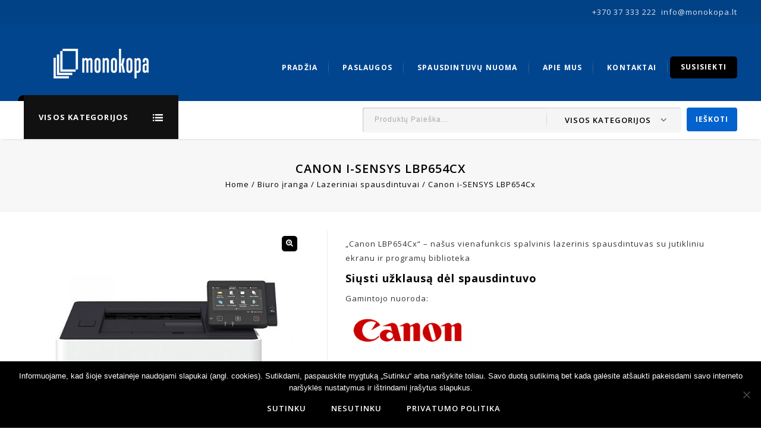

--- FILE ---
content_type: text/html; charset=UTF-8
request_url: https://www.monokopa.lt/produktas/canon-i-sensys-lbp654cx/
body_size: 27613
content:
<!DOCTYPE html>
<html lang="lt-LT">
<head>
<meta charset="UTF-8">
<meta name="viewport" content="width=device-width,user-scalable=no">
<link rel="profile" href="http://gmpg.org/xfn/11"/>
<link rel="pingback" href="https://www.monokopa.lt/xmlrpc.php"/>
<!--[if lt IE 9]>
<![endif]-->
<meta name='robots' content='index, follow, max-image-preview:large, max-snippet:-1, max-video-preview:-1' />
<style>img:is([sizes="auto" i], [sizes^="auto," i]) { contain-intrinsic-size: 3000px 1500px }</style>
<!-- Google Tag Manager for WordPress by gtm4wp.com -->
<script data-cfasync="false" data-pagespeed-no-defer>
var gtm4wp_datalayer_name = "dataLayer";
var dataLayer = dataLayer || [];
</script>
<!-- End Google Tag Manager for WordPress by gtm4wp.com -->
<!-- This site is optimized with the Yoast SEO plugin v24.5 - https://yoast.com/wordpress/plugins/seo/ -->
<title>Canon i-SENSYS LBP654Cx | Monokopa.lt</title>
<meta name="description" content="„Canon LBP654Cx“ - našus vienafunkcis spalvinis lazerinis spausdintuvas su jutikliniu ekranu ir programų biblioteka Siųsti užklausą dėl spausdintuvo &nbsp;  &nbsp;  Gamintojo nuoroda:" />
<link rel="canonical" href="https://www.monokopa.lt/produktas/canon-i-sensys-lbp654cx/" />
<meta property="og:locale" content="lt_LT" />
<meta property="og:type" content="article" />
<meta property="og:title" content="Canon i-SENSYS LBP654Cx | Monokopa.lt" />
<meta property="og:description" content="„Canon LBP654Cx“ - našus vienafunkcis spalvinis lazerinis spausdintuvas su jutikliniu ekranu ir programų biblioteka Siųsti užklausą dėl spausdintuvo &nbsp;  &nbsp;  Gamintojo nuoroda:" />
<meta property="og:url" content="https://www.monokopa.lt/produktas/canon-i-sensys-lbp654cx/" />
<meta property="og:site_name" content="Monokopa.lt" />
<meta property="article:modified_time" content="2019-05-02T17:38:27+00:00" />
<meta property="og:image" content="https://www.monokopa.lt/wp-content/uploads/2019/05/LBP654cx.jpg" />
<meta property="og:image:width" content="800" />
<meta property="og:image:height" content="800" />
<meta property="og:image:type" content="image/jpeg" />
<meta name="twitter:card" content="summary_large_image" />
<script type="application/ld+json" class="yoast-schema-graph">{"@context":"https://schema.org","@graph":[{"@type":"WebPage","@id":"https://www.monokopa.lt/produktas/canon-i-sensys-lbp654cx/","url":"https://www.monokopa.lt/produktas/canon-i-sensys-lbp654cx/","name":"Canon i-SENSYS LBP654Cx | Monokopa.lt","isPartOf":{"@id":"https://www.monokopa.lt/#website"},"primaryImageOfPage":{"@id":"https://www.monokopa.lt/produktas/canon-i-sensys-lbp654cx/#primaryimage"},"image":{"@id":"https://www.monokopa.lt/produktas/canon-i-sensys-lbp654cx/#primaryimage"},"thumbnailUrl":"https://www.monokopa.lt/wp-content/uploads/2019/05/LBP654cx.jpg","datePublished":"2019-05-02T17:12:46+00:00","dateModified":"2019-05-02T17:38:27+00:00","description":"„Canon LBP654Cx“ - našus vienafunkcis spalvinis lazerinis spausdintuvas su jutikliniu ekranu ir programų biblioteka Siųsti užklausą dėl spausdintuvo &nbsp; &nbsp; Gamintojo nuoroda:","breadcrumb":{"@id":"https://www.monokopa.lt/produktas/canon-i-sensys-lbp654cx/#breadcrumb"},"inLanguage":"lt-LT","potentialAction":[{"@type":"ReadAction","target":["https://www.monokopa.lt/produktas/canon-i-sensys-lbp654cx/"]}]},{"@type":"ImageObject","inLanguage":"lt-LT","@id":"https://www.monokopa.lt/produktas/canon-i-sensys-lbp654cx/#primaryimage","url":"https://www.monokopa.lt/wp-content/uploads/2019/05/LBP654cx.jpg","contentUrl":"https://www.monokopa.lt/wp-content/uploads/2019/05/LBP654cx.jpg","width":800,"height":800},{"@type":"BreadcrumbList","@id":"https://www.monokopa.lt/produktas/canon-i-sensys-lbp654cx/#breadcrumb","itemListElement":[{"@type":"ListItem","position":1,"name":"Home","item":"https://www.monokopa.lt/"},{"@type":"ListItem","position":2,"name":"Parduotuvė","item":"https://www.monokopa.lt/parduotuve/"},{"@type":"ListItem","position":3,"name":"Canon i-SENSYS LBP654Cx"}]},{"@type":"WebSite","@id":"https://www.monokopa.lt/#website","url":"https://www.monokopa.lt/","name":"Monokopa.lt","description":"","potentialAction":[{"@type":"SearchAction","target":{"@type":"EntryPoint","urlTemplate":"https://www.monokopa.lt/?s={search_term_string}"},"query-input":{"@type":"PropertyValueSpecification","valueRequired":true,"valueName":"search_term_string"}}],"inLanguage":"lt-LT"}]}</script>
<!-- / Yoast SEO plugin. -->
<link rel='dns-prefetch' href='//www.google.com' />
<link rel='dns-prefetch' href='//www.googletagmanager.com' />
<link rel='dns-prefetch' href='//fonts.googleapis.com' />
<link rel="alternate" type="application/rss+xml" title="Monokopa.lt &raquo; Įrašų RSS srautas" href="https://www.monokopa.lt/feed/" />
<link rel="alternate" type="application/rss+xml" title="Monokopa.lt &raquo; Komentarų RSS srautas" href="https://www.monokopa.lt/comments/feed/" />
<!-- This site uses the Google Analytics by MonsterInsights plugin v9.3.0 - Using Analytics tracking - https://www.monsterinsights.com/ -->
<script src="//www.googletagmanager.com/gtag/js?id=G-2P2EBRDBNF"  data-cfasync="false" data-wpfc-render="false" type="text/javascript" async></script>
<script data-cfasync="false" data-wpfc-render="false" type="text/javascript">
var mi_version = '9.3.0';
var mi_track_user = true;
var mi_no_track_reason = '';
var MonsterInsightsDefaultLocations = {"page_location":"https:\/\/www.monokopa.lt\/produktas\/canon-i-sensys-lbp654cx\/"};
if ( typeof MonsterInsightsPrivacyGuardFilter === 'function' ) {
var MonsterInsightsLocations = (typeof MonsterInsightsExcludeQuery === 'object') ? MonsterInsightsPrivacyGuardFilter( MonsterInsightsExcludeQuery ) : MonsterInsightsPrivacyGuardFilter( MonsterInsightsDefaultLocations );
} else {
var MonsterInsightsLocations = (typeof MonsterInsightsExcludeQuery === 'object') ? MonsterInsightsExcludeQuery : MonsterInsightsDefaultLocations;
}
var disableStrs = [
'ga-disable-G-2P2EBRDBNF',
];
/* Function to detect opted out users */
function __gtagTrackerIsOptedOut() {
for (var index = 0; index < disableStrs.length; index++) {
if (document.cookie.indexOf(disableStrs[index] + '=true') > -1) {
return true;
}
}
return false;
}
/* Disable tracking if the opt-out cookie exists. */
if (__gtagTrackerIsOptedOut()) {
for (var index = 0; index < disableStrs.length; index++) {
window[disableStrs[index]] = true;
}
}
/* Opt-out function */
function __gtagTrackerOptout() {
for (var index = 0; index < disableStrs.length; index++) {
document.cookie = disableStrs[index] + '=true; expires=Thu, 31 Dec 2099 23:59:59 UTC; path=/';
window[disableStrs[index]] = true;
}
}
if ('undefined' === typeof gaOptout) {
function gaOptout() {
__gtagTrackerOptout();
}
}
window.dataLayer = window.dataLayer || [];
window.MonsterInsightsDualTracker = {
helpers: {},
trackers: {},
};
if (mi_track_user) {
function __gtagDataLayer() {
dataLayer.push(arguments);
}
function __gtagTracker(type, name, parameters) {
if (!parameters) {
parameters = {};
}
if (parameters.send_to) {
__gtagDataLayer.apply(null, arguments);
return;
}
if (type === 'event') {
parameters.send_to = monsterinsights_frontend.v4_id;
var hookName = name;
if (typeof parameters['event_category'] !== 'undefined') {
hookName = parameters['event_category'] + ':' + name;
}
if (typeof MonsterInsightsDualTracker.trackers[hookName] !== 'undefined') {
MonsterInsightsDualTracker.trackers[hookName](parameters);
} else {
__gtagDataLayer('event', name, parameters);
}
} else {
__gtagDataLayer.apply(null, arguments);
}
}
__gtagTracker('js', new Date());
__gtagTracker('set', {
'developer_id.dZGIzZG': true,
});
if ( MonsterInsightsLocations.page_location ) {
__gtagTracker('set', MonsterInsightsLocations);
}
__gtagTracker('config', 'G-2P2EBRDBNF', {"forceSSL":"true","link_attribution":"true"} );
window.gtag = __gtagTracker;										(function () {
/* https://developers.google.com/analytics/devguides/collection/analyticsjs/ */
/* ga and __gaTracker compatibility shim. */
var noopfn = function () {
return null;
};
var newtracker = function () {
return new Tracker();
};
var Tracker = function () {
return null;
};
var p = Tracker.prototype;
p.get = noopfn;
p.set = noopfn;
p.send = function () {
var args = Array.prototype.slice.call(arguments);
args.unshift('send');
__gaTracker.apply(null, args);
};
var __gaTracker = function () {
var len = arguments.length;
if (len === 0) {
return;
}
var f = arguments[len - 1];
if (typeof f !== 'object' || f === null || typeof f.hitCallback !== 'function') {
if ('send' === arguments[0]) {
var hitConverted, hitObject = false, action;
if ('event' === arguments[1]) {
if ('undefined' !== typeof arguments[3]) {
hitObject = {
'eventAction': arguments[3],
'eventCategory': arguments[2],
'eventLabel': arguments[4],
'value': arguments[5] ? arguments[5] : 1,
}
}
}
if ('pageview' === arguments[1]) {
if ('undefined' !== typeof arguments[2]) {
hitObject = {
'eventAction': 'page_view',
'page_path': arguments[2],
}
}
}
if (typeof arguments[2] === 'object') {
hitObject = arguments[2];
}
if (typeof arguments[5] === 'object') {
Object.assign(hitObject, arguments[5]);
}
if ('undefined' !== typeof arguments[1].hitType) {
hitObject = arguments[1];
if ('pageview' === hitObject.hitType) {
hitObject.eventAction = 'page_view';
}
}
if (hitObject) {
action = 'timing' === arguments[1].hitType ? 'timing_complete' : hitObject.eventAction;
hitConverted = mapArgs(hitObject);
__gtagTracker('event', action, hitConverted);
}
}
return;
}
function mapArgs(args) {
var arg, hit = {};
var gaMap = {
'eventCategory': 'event_category',
'eventAction': 'event_action',
'eventLabel': 'event_label',
'eventValue': 'event_value',
'nonInteraction': 'non_interaction',
'timingCategory': 'event_category',
'timingVar': 'name',
'timingValue': 'value',
'timingLabel': 'event_label',
'page': 'page_path',
'location': 'page_location',
'title': 'page_title',
'referrer' : 'page_referrer',
};
for (arg in args) {
if (!(!args.hasOwnProperty(arg) || !gaMap.hasOwnProperty(arg))) {
hit[gaMap[arg]] = args[arg];
} else {
hit[arg] = args[arg];
}
}
return hit;
}
try {
f.hitCallback();
} catch (ex) {
}
};
__gaTracker.create = newtracker;
__gaTracker.getByName = newtracker;
__gaTracker.getAll = function () {
return [];
};
__gaTracker.remove = noopfn;
__gaTracker.loaded = true;
window['__gaTracker'] = __gaTracker;
})();
} else {
console.log("");
(function () {
function __gtagTracker() {
return null;
}
window['__gtagTracker'] = __gtagTracker;
window['gtag'] = __gtagTracker;
})();
}
</script>
<!-- / Google Analytics by MonsterInsights -->
<script type="text/javascript">
/* <![CDATA[ */
window._wpemojiSettings = {"baseUrl":"https:\/\/s.w.org\/images\/core\/emoji\/15.0.3\/72x72\/","ext":".png","svgUrl":"https:\/\/s.w.org\/images\/core\/emoji\/15.0.3\/svg\/","svgExt":".svg","source":{"concatemoji":"https:\/\/www.monokopa.lt\/wp-includes\/js\/wp-emoji-release.min.js?ver=6.7.4"}};
/*! This file is auto-generated */
!function(i,n){var o,s,e;function c(e){try{var t={supportTests:e,timestamp:(new Date).valueOf()};sessionStorage.setItem(o,JSON.stringify(t))}catch(e){}}function p(e,t,n){e.clearRect(0,0,e.canvas.width,e.canvas.height),e.fillText(t,0,0);var t=new Uint32Array(e.getImageData(0,0,e.canvas.width,e.canvas.height).data),r=(e.clearRect(0,0,e.canvas.width,e.canvas.height),e.fillText(n,0,0),new Uint32Array(e.getImageData(0,0,e.canvas.width,e.canvas.height).data));return t.every(function(e,t){return e===r[t]})}function u(e,t,n){switch(t){case"flag":return n(e,"\ud83c\udff3\ufe0f\u200d\u26a7\ufe0f","\ud83c\udff3\ufe0f\u200b\u26a7\ufe0f")?!1:!n(e,"\ud83c\uddfa\ud83c\uddf3","\ud83c\uddfa\u200b\ud83c\uddf3")&&!n(e,"\ud83c\udff4\udb40\udc67\udb40\udc62\udb40\udc65\udb40\udc6e\udb40\udc67\udb40\udc7f","\ud83c\udff4\u200b\udb40\udc67\u200b\udb40\udc62\u200b\udb40\udc65\u200b\udb40\udc6e\u200b\udb40\udc67\u200b\udb40\udc7f");case"emoji":return!n(e,"\ud83d\udc26\u200d\u2b1b","\ud83d\udc26\u200b\u2b1b")}return!1}function f(e,t,n){var r="undefined"!=typeof WorkerGlobalScope&&self instanceof WorkerGlobalScope?new OffscreenCanvas(300,150):i.createElement("canvas"),a=r.getContext("2d",{willReadFrequently:!0}),o=(a.textBaseline="top",a.font="600 32px Arial",{});return e.forEach(function(e){o[e]=t(a,e,n)}),o}function t(e){var t=i.createElement("script");t.src=e,t.defer=!0,i.head.appendChild(t)}"undefined"!=typeof Promise&&(o="wpEmojiSettingsSupports",s=["flag","emoji"],n.supports={everything:!0,everythingExceptFlag:!0},e=new Promise(function(e){i.addEventListener("DOMContentLoaded",e,{once:!0})}),new Promise(function(t){var n=function(){try{var e=JSON.parse(sessionStorage.getItem(o));if("object"==typeof e&&"number"==typeof e.timestamp&&(new Date).valueOf()<e.timestamp+604800&&"object"==typeof e.supportTests)return e.supportTests}catch(e){}return null}();if(!n){if("undefined"!=typeof Worker&&"undefined"!=typeof OffscreenCanvas&&"undefined"!=typeof URL&&URL.createObjectURL&&"undefined"!=typeof Blob)try{var e="postMessage("+f.toString()+"("+[JSON.stringify(s),u.toString(),p.toString()].join(",")+"));",r=new Blob([e],{type:"text/javascript"}),a=new Worker(URL.createObjectURL(r),{name:"wpTestEmojiSupports"});return void(a.onmessage=function(e){c(n=e.data),a.terminate(),t(n)})}catch(e){}c(n=f(s,u,p))}t(n)}).then(function(e){for(var t in e)n.supports[t]=e[t],n.supports.everything=n.supports.everything&&n.supports[t],"flag"!==t&&(n.supports.everythingExceptFlag=n.supports.everythingExceptFlag&&n.supports[t]);n.supports.everythingExceptFlag=n.supports.everythingExceptFlag&&!n.supports.flag,n.DOMReady=!1,n.readyCallback=function(){n.DOMReady=!0}}).then(function(){return e}).then(function(){var e;n.supports.everything||(n.readyCallback(),(e=n.source||{}).concatemoji?t(e.concatemoji):e.wpemoji&&e.twemoji&&(t(e.twemoji),t(e.wpemoji)))}))}((window,document),window._wpemojiSettings);
/* ]]> */
</script>
<link rel='stylesheet' id='google-fonts-css' href='https://fonts.googleapis.com/css?family=Open+Sans%3A400%2C600%2C700%2C800&#038;ver=1.0.0#038;subset=latin%2Clatin-ext'  media='all' />
<!-- <link rel='stylesheet' id='tmpmela-isotope-css' href='https://www.monokopa.lt/wp-content/themes/elect4u/css/isotop-port.css?ver=6.7.4'  media='all' /> -->
<!-- <link rel='stylesheet' id='tmpmela-custom-css' href='https://www.monokopa.lt/wp-content/themes/elect4u/css/megnor/custom.css?ver=6.7.4'  media='all' /> -->
<!-- <link rel='stylesheet' id='owl-carousel-css' href='https://www.monokopa.lt/wp-content/themes/elect4u/css/megnor/owl.carousel.css?ver=6.7.4'  media='all' /> -->
<!-- <link rel='stylesheet' id='owl-transitions-css' href='https://www.monokopa.lt/wp-content/themes/elect4u/css/megnor/owl.transitions.css?ver=6.7.4'  media='all' /> -->
<!-- <link rel='stylesheet' id='shadowbox-css' href='https://www.monokopa.lt/wp-content/themes/elect4u/css/megnor/shadowbox.css?ver=6.7.4'  media='all' /> -->
<!-- <link rel='stylesheet' id='animate-min-css' href='https://www.monokopa.lt/wp-content/themes/elect4u/css/megnor/animate.min.css?ver=6.7.4'  media='all' /> -->
<!-- <link rel='stylesheet' id='tmpmela-shortcode-style-css' href='https://www.monokopa.lt/wp-content/themes/elect4u/css/megnor/shortcode_style.css?ver=6.7.4'  media='all' /> -->
<!-- <link rel='stylesheet' id='tmpmela-woocommerce-css-css' href='https://www.monokopa.lt/wp-content/themes/elect4u/css/megnor/woocommerce.css?ver=6.7.4'  media='all' /> -->
<link rel="stylesheet" type="text/css" href="//www.monokopa.lt/wp-content/cache/wpfc-minified/6wvq1ao7/c7ppj.css" media="all"/>
<style id='wp-emoji-styles-inline-css' type='text/css'>
img.wp-smiley, img.emoji {
display: inline !important;
border: none !important;
box-shadow: none !important;
height: 1em !important;
width: 1em !important;
margin: 0 0.07em !important;
vertical-align: -0.1em !important;
background: none !important;
padding: 0 !important;
}
</style>
<!-- <link rel='stylesheet' id='wp-block-library-css' href='https://www.monokopa.lt/wp-includes/css/dist/block-library/style.min.css?ver=6.7.4'  media='all' /> -->
<!-- <link rel='stylesheet' id='wc-block-style-css' href='https://www.monokopa.lt/wp-content/plugins/woocommerce/packages/woocommerce-blocks/build/style.css?ver=2.3.0'  media='all' /> -->
<link rel="stylesheet" type="text/css" href="//www.monokopa.lt/wp-content/cache/wpfc-minified/fqw3xtrt/c7ppj.css" media="all"/>
<style id='classic-theme-styles-inline-css' type='text/css'>
/*! This file is auto-generated */
.wp-block-button__link{color:#fff;background-color:#32373c;border-radius:9999px;box-shadow:none;text-decoration:none;padding:calc(.667em + 2px) calc(1.333em + 2px);font-size:1.125em}.wp-block-file__button{background:#32373c;color:#fff;text-decoration:none}
</style>
<style id='global-styles-inline-css' type='text/css'>
:root{--wp--preset--aspect-ratio--square: 1;--wp--preset--aspect-ratio--4-3: 4/3;--wp--preset--aspect-ratio--3-4: 3/4;--wp--preset--aspect-ratio--3-2: 3/2;--wp--preset--aspect-ratio--2-3: 2/3;--wp--preset--aspect-ratio--16-9: 16/9;--wp--preset--aspect-ratio--9-16: 9/16;--wp--preset--color--black: #000000;--wp--preset--color--cyan-bluish-gray: #abb8c3;--wp--preset--color--white: #ffffff;--wp--preset--color--pale-pink: #f78da7;--wp--preset--color--vivid-red: #cf2e2e;--wp--preset--color--luminous-vivid-orange: #ff6900;--wp--preset--color--luminous-vivid-amber: #fcb900;--wp--preset--color--light-green-cyan: #7bdcb5;--wp--preset--color--vivid-green-cyan: #00d084;--wp--preset--color--pale-cyan-blue: #8ed1fc;--wp--preset--color--vivid-cyan-blue: #0693e3;--wp--preset--color--vivid-purple: #9b51e0;--wp--preset--gradient--vivid-cyan-blue-to-vivid-purple: linear-gradient(135deg,rgba(6,147,227,1) 0%,rgb(155,81,224) 100%);--wp--preset--gradient--light-green-cyan-to-vivid-green-cyan: linear-gradient(135deg,rgb(122,220,180) 0%,rgb(0,208,130) 100%);--wp--preset--gradient--luminous-vivid-amber-to-luminous-vivid-orange: linear-gradient(135deg,rgba(252,185,0,1) 0%,rgba(255,105,0,1) 100%);--wp--preset--gradient--luminous-vivid-orange-to-vivid-red: linear-gradient(135deg,rgba(255,105,0,1) 0%,rgb(207,46,46) 100%);--wp--preset--gradient--very-light-gray-to-cyan-bluish-gray: linear-gradient(135deg,rgb(238,238,238) 0%,rgb(169,184,195) 100%);--wp--preset--gradient--cool-to-warm-spectrum: linear-gradient(135deg,rgb(74,234,220) 0%,rgb(151,120,209) 20%,rgb(207,42,186) 40%,rgb(238,44,130) 60%,rgb(251,105,98) 80%,rgb(254,248,76) 100%);--wp--preset--gradient--blush-light-purple: linear-gradient(135deg,rgb(255,206,236) 0%,rgb(152,150,240) 100%);--wp--preset--gradient--blush-bordeaux: linear-gradient(135deg,rgb(254,205,165) 0%,rgb(254,45,45) 50%,rgb(107,0,62) 100%);--wp--preset--gradient--luminous-dusk: linear-gradient(135deg,rgb(255,203,112) 0%,rgb(199,81,192) 50%,rgb(65,88,208) 100%);--wp--preset--gradient--pale-ocean: linear-gradient(135deg,rgb(255,245,203) 0%,rgb(182,227,212) 50%,rgb(51,167,181) 100%);--wp--preset--gradient--electric-grass: linear-gradient(135deg,rgb(202,248,128) 0%,rgb(113,206,126) 100%);--wp--preset--gradient--midnight: linear-gradient(135deg,rgb(2,3,129) 0%,rgb(40,116,252) 100%);--wp--preset--font-size--small: 13px;--wp--preset--font-size--medium: 20px;--wp--preset--font-size--large: 36px;--wp--preset--font-size--x-large: 42px;--wp--preset--spacing--20: 0.44rem;--wp--preset--spacing--30: 0.67rem;--wp--preset--spacing--40: 1rem;--wp--preset--spacing--50: 1.5rem;--wp--preset--spacing--60: 2.25rem;--wp--preset--spacing--70: 3.38rem;--wp--preset--spacing--80: 5.06rem;--wp--preset--shadow--natural: 6px 6px 9px rgba(0, 0, 0, 0.2);--wp--preset--shadow--deep: 12px 12px 50px rgba(0, 0, 0, 0.4);--wp--preset--shadow--sharp: 6px 6px 0px rgba(0, 0, 0, 0.2);--wp--preset--shadow--outlined: 6px 6px 0px -3px rgba(255, 255, 255, 1), 6px 6px rgba(0, 0, 0, 1);--wp--preset--shadow--crisp: 6px 6px 0px rgba(0, 0, 0, 1);}:where(.is-layout-flex){gap: 0.5em;}:where(.is-layout-grid){gap: 0.5em;}body .is-layout-flex{display: flex;}.is-layout-flex{flex-wrap: wrap;align-items: center;}.is-layout-flex > :is(*, div){margin: 0;}body .is-layout-grid{display: grid;}.is-layout-grid > :is(*, div){margin: 0;}:where(.wp-block-columns.is-layout-flex){gap: 2em;}:where(.wp-block-columns.is-layout-grid){gap: 2em;}:where(.wp-block-post-template.is-layout-flex){gap: 1.25em;}:where(.wp-block-post-template.is-layout-grid){gap: 1.25em;}.has-black-color{color: var(--wp--preset--color--black) !important;}.has-cyan-bluish-gray-color{color: var(--wp--preset--color--cyan-bluish-gray) !important;}.has-white-color{color: var(--wp--preset--color--white) !important;}.has-pale-pink-color{color: var(--wp--preset--color--pale-pink) !important;}.has-vivid-red-color{color: var(--wp--preset--color--vivid-red) !important;}.has-luminous-vivid-orange-color{color: var(--wp--preset--color--luminous-vivid-orange) !important;}.has-luminous-vivid-amber-color{color: var(--wp--preset--color--luminous-vivid-amber) !important;}.has-light-green-cyan-color{color: var(--wp--preset--color--light-green-cyan) !important;}.has-vivid-green-cyan-color{color: var(--wp--preset--color--vivid-green-cyan) !important;}.has-pale-cyan-blue-color{color: var(--wp--preset--color--pale-cyan-blue) !important;}.has-vivid-cyan-blue-color{color: var(--wp--preset--color--vivid-cyan-blue) !important;}.has-vivid-purple-color{color: var(--wp--preset--color--vivid-purple) !important;}.has-black-background-color{background-color: var(--wp--preset--color--black) !important;}.has-cyan-bluish-gray-background-color{background-color: var(--wp--preset--color--cyan-bluish-gray) !important;}.has-white-background-color{background-color: var(--wp--preset--color--white) !important;}.has-pale-pink-background-color{background-color: var(--wp--preset--color--pale-pink) !important;}.has-vivid-red-background-color{background-color: var(--wp--preset--color--vivid-red) !important;}.has-luminous-vivid-orange-background-color{background-color: var(--wp--preset--color--luminous-vivid-orange) !important;}.has-luminous-vivid-amber-background-color{background-color: var(--wp--preset--color--luminous-vivid-amber) !important;}.has-light-green-cyan-background-color{background-color: var(--wp--preset--color--light-green-cyan) !important;}.has-vivid-green-cyan-background-color{background-color: var(--wp--preset--color--vivid-green-cyan) !important;}.has-pale-cyan-blue-background-color{background-color: var(--wp--preset--color--pale-cyan-blue) !important;}.has-vivid-cyan-blue-background-color{background-color: var(--wp--preset--color--vivid-cyan-blue) !important;}.has-vivid-purple-background-color{background-color: var(--wp--preset--color--vivid-purple) !important;}.has-black-border-color{border-color: var(--wp--preset--color--black) !important;}.has-cyan-bluish-gray-border-color{border-color: var(--wp--preset--color--cyan-bluish-gray) !important;}.has-white-border-color{border-color: var(--wp--preset--color--white) !important;}.has-pale-pink-border-color{border-color: var(--wp--preset--color--pale-pink) !important;}.has-vivid-red-border-color{border-color: var(--wp--preset--color--vivid-red) !important;}.has-luminous-vivid-orange-border-color{border-color: var(--wp--preset--color--luminous-vivid-orange) !important;}.has-luminous-vivid-amber-border-color{border-color: var(--wp--preset--color--luminous-vivid-amber) !important;}.has-light-green-cyan-border-color{border-color: var(--wp--preset--color--light-green-cyan) !important;}.has-vivid-green-cyan-border-color{border-color: var(--wp--preset--color--vivid-green-cyan) !important;}.has-pale-cyan-blue-border-color{border-color: var(--wp--preset--color--pale-cyan-blue) !important;}.has-vivid-cyan-blue-border-color{border-color: var(--wp--preset--color--vivid-cyan-blue) !important;}.has-vivid-purple-border-color{border-color: var(--wp--preset--color--vivid-purple) !important;}.has-vivid-cyan-blue-to-vivid-purple-gradient-background{background: var(--wp--preset--gradient--vivid-cyan-blue-to-vivid-purple) !important;}.has-light-green-cyan-to-vivid-green-cyan-gradient-background{background: var(--wp--preset--gradient--light-green-cyan-to-vivid-green-cyan) !important;}.has-luminous-vivid-amber-to-luminous-vivid-orange-gradient-background{background: var(--wp--preset--gradient--luminous-vivid-amber-to-luminous-vivid-orange) !important;}.has-luminous-vivid-orange-to-vivid-red-gradient-background{background: var(--wp--preset--gradient--luminous-vivid-orange-to-vivid-red) !important;}.has-very-light-gray-to-cyan-bluish-gray-gradient-background{background: var(--wp--preset--gradient--very-light-gray-to-cyan-bluish-gray) !important;}.has-cool-to-warm-spectrum-gradient-background{background: var(--wp--preset--gradient--cool-to-warm-spectrum) !important;}.has-blush-light-purple-gradient-background{background: var(--wp--preset--gradient--blush-light-purple) !important;}.has-blush-bordeaux-gradient-background{background: var(--wp--preset--gradient--blush-bordeaux) !important;}.has-luminous-dusk-gradient-background{background: var(--wp--preset--gradient--luminous-dusk) !important;}.has-pale-ocean-gradient-background{background: var(--wp--preset--gradient--pale-ocean) !important;}.has-electric-grass-gradient-background{background: var(--wp--preset--gradient--electric-grass) !important;}.has-midnight-gradient-background{background: var(--wp--preset--gradient--midnight) !important;}.has-small-font-size{font-size: var(--wp--preset--font-size--small) !important;}.has-medium-font-size{font-size: var(--wp--preset--font-size--medium) !important;}.has-large-font-size{font-size: var(--wp--preset--font-size--large) !important;}.has-x-large-font-size{font-size: var(--wp--preset--font-size--x-large) !important;}
:where(.wp-block-post-template.is-layout-flex){gap: 1.25em;}:where(.wp-block-post-template.is-layout-grid){gap: 1.25em;}
:where(.wp-block-columns.is-layout-flex){gap: 2em;}:where(.wp-block-columns.is-layout-grid){gap: 2em;}
:root :where(.wp-block-pullquote){font-size: 1.5em;line-height: 1.6;}
</style>
<!-- <link rel='stylesheet' id='lvca-animate-styles-css' href='https://www.monokopa.lt/wp-content/plugins/addons-for-visual-composer/assets/css/animate.css?ver=3.9.2'  media='all' /> -->
<!-- <link rel='stylesheet' id='lvca-frontend-styles-css' href='https://www.monokopa.lt/wp-content/plugins/addons-for-visual-composer/assets/css/lvca-frontend.css?ver=3.9.2'  media='all' /> -->
<!-- <link rel='stylesheet' id='lvca-icomoon-styles-css' href='https://www.monokopa.lt/wp-content/plugins/addons-for-visual-composer/assets/css/icomoon.css?ver=3.9.2'  media='all' /> -->
<!-- <link rel='stylesheet' id='contact-form-7-css' href='https://www.monokopa.lt/wp-content/plugins/contact-form-7/includes/css/styles.css?ver=6.0.4'  media='all' /> -->
<!-- <link rel='stylesheet' id='cookie-notice-front-css' href='https://www.monokopa.lt/wp-content/plugins/cookie-notice/css/front.min.css?ver=2.5.5'  media='all' /> -->
<!-- <link rel='stylesheet' id='rs-plugin-settings-css' href='https://www.monokopa.lt/wp-content/plugins/revslider/public/assets/css/settings.css?ver=5.4.8'  media='all' /> -->
<link rel="stylesheet" type="text/css" href="//www.monokopa.lt/wp-content/cache/wpfc-minified/2ni9g0lp/24tiy.css" media="all"/>
<style id='rs-plugin-settings-inline-css' type='text/css'>
#rs-demo-id {}
</style>
<!-- <link rel='stylesheet' id='photoswipe-css' href='https://www.monokopa.lt/wp-content/plugins/woocommerce/assets/css/photoswipe/photoswipe.css?ver=3.7.3'  media='all' /> -->
<!-- <link rel='stylesheet' id='photoswipe-default-skin-css' href='https://www.monokopa.lt/wp-content/plugins/woocommerce/assets/css/photoswipe/default-skin/default-skin.css?ver=3.7.3'  media='all' /> -->
<link rel="stylesheet" type="text/css" href="//www.monokopa.lt/wp-content/cache/wpfc-minified/f3hpal0s/c7pq2.css" media="all"/>
<style id='woocommerce-inline-inline-css' type='text/css'>
.woocommerce form .form-row .required { visibility: visible; }
</style>
<!-- <link rel='stylesheet' id='lvca-accordion-css' href='https://www.monokopa.lt/wp-content/plugins/addons-for-visual-composer/includes/addons/accordion/css/style.css?ver=3.9.2'  media='all' /> -->
<!-- <link rel='stylesheet' id='lvca-slick-css' href='https://www.monokopa.lt/wp-content/plugins/addons-for-visual-composer/assets/css/slick.css?ver=3.9.2'  media='all' /> -->
<!-- <link rel='stylesheet' id='lvca-carousel-css' href='https://www.monokopa.lt/wp-content/plugins/addons-for-visual-composer/includes/addons/carousel/css/style.css?ver=3.9.2'  media='all' /> -->
<!-- <link rel='stylesheet' id='lvca-clients-css' href='https://www.monokopa.lt/wp-content/plugins/addons-for-visual-composer/includes/addons/clients/css/style.css?ver=3.9.2'  media='all' /> -->
<!-- <link rel='stylesheet' id='lvca-heading-css' href='https://www.monokopa.lt/wp-content/plugins/addons-for-visual-composer/includes/addons/heading/css/style.css?ver=3.9.2'  media='all' /> -->
<!-- <link rel='stylesheet' id='lvca-odometers-css' href='https://www.monokopa.lt/wp-content/plugins/addons-for-visual-composer/includes/addons/odometers/css/style.css?ver=3.9.2'  media='all' /> -->
<!-- <link rel='stylesheet' id='lvca-piecharts-css' href='https://www.monokopa.lt/wp-content/plugins/addons-for-visual-composer/includes/addons/piecharts/css/style.css?ver=3.9.2'  media='all' /> -->
<!-- <link rel='stylesheet' id='lvca-posts-carousel-css' href='https://www.monokopa.lt/wp-content/plugins/addons-for-visual-composer/includes/addons/posts-carousel/css/style.css?ver=3.9.2'  media='all' /> -->
<!-- <link rel='stylesheet' id='lvca-pricing-table-css' href='https://www.monokopa.lt/wp-content/plugins/addons-for-visual-composer/includes/addons/pricing-table/css/style.css?ver=3.9.2'  media='all' /> -->
<!-- <link rel='stylesheet' id='lvca-services-css' href='https://www.monokopa.lt/wp-content/plugins/addons-for-visual-composer/includes/addons/services/css/style.css?ver=3.9.2'  media='all' /> -->
<!-- <link rel='stylesheet' id='lvca-stats-bar-css' href='https://www.monokopa.lt/wp-content/plugins/addons-for-visual-composer/includes/addons/stats-bar/css/style.css?ver=3.9.2'  media='all' /> -->
<!-- <link rel='stylesheet' id='lvca-tabs-css' href='https://www.monokopa.lt/wp-content/plugins/addons-for-visual-composer/includes/addons/tabs/css/style.css?ver=3.9.2'  media='all' /> -->
<!-- <link rel='stylesheet' id='lvca-team-members-css' href='https://www.monokopa.lt/wp-content/plugins/addons-for-visual-composer/includes/addons/team/css/style.css?ver=3.9.2'  media='all' /> -->
<!-- <link rel='stylesheet' id='lvca-testimonials-css' href='https://www.monokopa.lt/wp-content/plugins/addons-for-visual-composer/includes/addons/testimonials/css/style.css?ver=3.9.2'  media='all' /> -->
<!-- <link rel='stylesheet' id='lvca-flexslider-css' href='https://www.monokopa.lt/wp-content/plugins/addons-for-visual-composer/assets/css/flexslider.css?ver=3.9.2'  media='all' /> -->
<!-- <link rel='stylesheet' id='lvca-testimonials-slider-css' href='https://www.monokopa.lt/wp-content/plugins/addons-for-visual-composer/includes/addons/testimonials-slider/css/style.css?ver=3.9.2'  media='all' /> -->
<!-- <link rel='stylesheet' id='lvca-portfolio-css' href='https://www.monokopa.lt/wp-content/plugins/addons-for-visual-composer/includes/addons/portfolio/css/style.css?ver=3.9.2'  media='all' /> -->
<!-- <link rel='stylesheet' id='parent-style-css' href='https://www.monokopa.lt/wp-content/themes/elect4u/style.css?ver=6.7.4'  media='all' /> -->
<link rel="stylesheet" type="text/css" href="//www.monokopa.lt/wp-content/cache/wpfc-minified/eusg95vg/4oxvc.css" media="all"/>
<link rel='stylesheet' id='tmpmela-fonts-css' href='//fonts.googleapis.com/css?family=Source+Sans+Pro%3A300%2C400%2C700%2C300italic%2C400italic%2C700italic%7CBitter%3A400%2C700&#038;subset=latin%2Clatin-ext'  media='all' />
<!-- <link rel='stylesheet' id='font-awesome-css' href='https://www.monokopa.lt/wp-content/plugins/js_composer/assets/lib/bower/font-awesome/css/font-awesome.min.css?ver=5.5.2'  media='all' /> -->
<!-- <link rel='stylesheet' id='tmpmela-style-css' href='https://www.monokopa.lt/wp-content/themes/elect4u-child/style.css?ver=1.0'  media='all' /> -->
<!-- <link rel='stylesheet' id='js_composer_custom_css-css' href='//www.monokopa.lt/wp-content/uploads/js_composer/custom.css?ver=5.5.2'  media='all' /> -->
<link rel="stylesheet" type="text/css" href="//www.monokopa.lt/wp-content/cache/wpfc-minified/e61amvh8/fqveo.css" media="all"/>
<script src='//www.monokopa.lt/wp-content/cache/wpfc-minified/qt3vbs2q/c7ppj.js' type="text/javascript"></script>
<!-- <script  src="https://www.monokopa.lt/wp-content/plugins/google-analytics-for-wordpress/assets/js/frontend-gtag.min.js?ver=9.3.0" id="monsterinsights-frontend-script-js" async="async" data-wp-strategy="async"></script> -->
<script data-cfasync="false" data-wpfc-render="false" type="text/javascript" id='monsterinsights-frontend-script-js-extra'>/* <![CDATA[ */
var monsterinsights_frontend = {"js_events_tracking":"true","download_extensions":"doc,pdf,ppt,zip,xls,docx,pptx,xlsx","inbound_paths":"[{\"path\":\"\\\/go\\\/\",\"label\":\"affiliate\"},{\"path\":\"\\\/recommend\\\/\",\"label\":\"affiliate\"}]","home_url":"https:\/\/www.monokopa.lt","hash_tracking":"false","v4_id":"G-2P2EBRDBNF"};/* ]]> */
</script>
<script src='//www.monokopa.lt/wp-content/cache/wpfc-minified/7ijwg84l/24tiz.js' type="text/javascript"></script>
<!-- <script  src="https://www.monokopa.lt/wp-includes/js/jquery/jquery.min.js?ver=3.7.1" id="jquery-core-js"></script> -->
<!-- <script  src="https://www.monokopa.lt/wp-includes/js/jquery/jquery-migrate.min.js?ver=3.4.1" id="jquery-migrate-js"></script> -->
<!-- <script  src="https://www.monokopa.lt/wp-content/plugins/addons-for-visual-composer/assets/js/jquery.waypoints.min.js?ver=3.9.2" id="lvca-waypoints-js"></script> -->
<script type="text/javascript" id="lvca-frontend-scripts-js-extra">
/* <![CDATA[ */
var lvca_settings = {"mobile_width":"780","custom_css":""};
/* ]]> */
</script>
<script src='//www.monokopa.lt/wp-content/cache/wpfc-minified/6jcuow22/24tiz.js' type="text/javascript"></script>
<!-- <script  src="https://www.monokopa.lt/wp-content/plugins/addons-for-visual-composer/assets/js/lvca-frontend.min.js?ver=3.9.2" id="lvca-frontend-scripts-js"></script> -->
<script  id="cookie-notice-front-js-before">
/* <![CDATA[ */
var cnArgs = {"ajaxUrl":"https:\/\/www.monokopa.lt\/wp-admin\/admin-ajax.php","nonce":"c175804060","hideEffect":"slide","position":"bottom","onScroll":false,"onScrollOffset":100,"onClick":false,"cookieName":"cookie_notice_accepted","cookieTime":2592000,"cookieTimeRejected":2592000,"globalCookie":false,"redirection":false,"cache":false,"revokeCookies":false,"revokeCookiesOpt":"automatic"};
/* ]]> */
</script>
<script src='//www.monokopa.lt/wp-content/cache/wpfc-minified/9angrfkl/24tiz.js' type="text/javascript"></script>
<!-- <script  src="https://www.monokopa.lt/wp-content/plugins/cookie-notice/js/front.min.js?ver=2.5.5" id="cookie-notice-front-js"></script> -->
<!-- <script  src="https://www.monokopa.lt/wp-content/plugins/revslider/public/assets/js/jquery.themepunch.tools.min.js?ver=5.4.8" id="tp-tools-js"></script> -->
<!-- <script  src="https://www.monokopa.lt/wp-content/plugins/revslider/public/assets/js/jquery.themepunch.revolution.min.js?ver=5.4.8" id="revmin-js"></script> -->
<!-- <script  src="https://www.monokopa.lt/wp-content/plugins/woocommerce/assets/js/jquery-blockui/jquery.blockUI.min.js?ver=2.70" id="jquery-blockui-js"></script> -->
<script type="text/javascript" id="wc-add-to-cart-js-extra">
/* <![CDATA[ */
var wc_add_to_cart_params = {"ajax_url":"\/wp-admin\/admin-ajax.php","wc_ajax_url":"\/?wc-ajax=%%endpoint%%","i18n_view_cart":"View cart","cart_url":"https:\/\/www.monokopa.lt\/cart\/","is_cart":"","cart_redirect_after_add":"no"};
/* ]]> */
</script>
<script src='//www.monokopa.lt/wp-content/cache/wpfc-minified/lm3vdo9c/24tiz.js' type="text/javascript"></script>
<!-- <script  src="https://www.monokopa.lt/wp-content/plugins/woocommerce/assets/js/frontend/add-to-cart.min.js?ver=3.7.3" id="wc-add-to-cart-js"></script> -->
<!-- <script  src="https://www.monokopa.lt/wp-content/plugins/addons-for-visual-composer/includes/addons/accordion/js/accordion.min.js?ver=3.9.2" id="lvca-accordion-js"></script> -->
<!-- <script  src="https://www.monokopa.lt/wp-content/plugins/addons-for-visual-composer/assets/js/slick.min.js?ver=3.9.2" id="lvca-slick-carousel-js"></script> -->
<!-- <script  src="https://www.monokopa.lt/wp-content/plugins/addons-for-visual-composer/assets/js/jquery.stats.min.js?ver=3.9.2" id="lvca-stats-js"></script> -->
<!-- <script  src="https://www.monokopa.lt/wp-content/plugins/addons-for-visual-composer/includes/addons/odometers/js/odometer.min.js?ver=3.9.2" id="lvca-odometers-js"></script> -->
<!-- <script  src="https://www.monokopa.lt/wp-content/plugins/addons-for-visual-composer/includes/addons/piecharts/js/piechart.min.js?ver=3.9.2" id="lvca-piecharts-js"></script> -->
<!-- <script  src="https://www.monokopa.lt/wp-content/plugins/addons-for-visual-composer/includes/addons/posts-carousel/js/posts-carousel.min.js?ver=3.9.2" id="lvca-post-carousel-js"></script> -->
<!-- <script  src="https://www.monokopa.lt/wp-content/plugins/addons-for-visual-composer/includes/addons/spacer/js/spacer.min.js?ver=3.9.2" id="lvca-spacer-js"></script> -->
<!-- <script  src="https://www.monokopa.lt/wp-content/plugins/addons-for-visual-composer/includes/addons/services/js/services.min.js?ver=3.9.2" id="lvca-services-js"></script> -->
<!-- <script  src="https://www.monokopa.lt/wp-content/plugins/addons-for-visual-composer/includes/addons/stats-bar/js/stats-bar.min.js?ver=3.9.2" id="lvca-stats-bar-js"></script> -->
<!-- <script  src="https://www.monokopa.lt/wp-content/plugins/addons-for-visual-composer/includes/addons/tabs/js/tabs.min.js?ver=3.9.2" id="lvca-tabs-js"></script> -->
<!-- <script  src="https://www.monokopa.lt/wp-content/plugins/addons-for-visual-composer/assets/js/jquery.flexslider.min.js?ver=3.9.2" id="lvca-flexslider-js"></script> -->
<!-- <script  src="https://www.monokopa.lt/wp-content/plugins/addons-for-visual-composer/includes/addons/testimonials-slider/js/testimonials.min.js?ver=3.9.2" id="lvca-testimonials-slider-js"></script> -->
<!-- <script  src="https://www.monokopa.lt/wp-content/plugins/addons-for-visual-composer/assets/js/isotope.pkgd.min.js?ver=3.9.2" id="lvca-isotope-js"></script> -->
<!-- <script  src="https://www.monokopa.lt/wp-content/plugins/addons-for-visual-composer/assets/js/imagesloaded.pkgd.min.js?ver=3.9.2" id="lvca-imagesloaded-js"></script> -->
<!-- <script  src="https://www.monokopa.lt/wp-content/plugins/addons-for-visual-composer/includes/addons/portfolio/js/portfolio.min.js?ver=3.9.2" id="lvca-portfolio-js"></script> -->
<!-- <script  src="https://www.monokopa.lt/wp-content/plugins/js_composer/assets/js/vendors/woocommerce-add-to-cart.js?ver=5.5.2" id="vc_woocommerce-add-to-cart-js-js"></script> -->
<!-- <script  src="https://www.monokopa.lt/wp-content/themes/elect4u/js/megnor/jquery.jqtransform.js?ver=6.7.4" id="jqtransform-js"></script> -->
<!-- <script  src="https://www.monokopa.lt/wp-content/themes/elect4u/js/megnor/jquery.jqtransform.script.js?ver=6.7.4" id="jqtransform-script-js"></script> -->
<!-- <script  src="https://www.monokopa.lt/wp-content/themes/elect4u/js/megnor/jquery.custom.min.js?ver=6.7.4" id="tmpmela-custom-script-js"></script> -->
<!-- <script  src="https://www.monokopa.lt/wp-content/themes/elect4u/js/megnor/megnor.min.js?ver=6.7.4" id="tmpmela-megnor-js"></script> -->
<!-- <script  src="https://www.monokopa.lt/wp-content/themes/elect4u/js/megnor/carousel.min.js?ver=6.7.4" id="carousel-js"></script> -->
<!-- <script  src="https://www.monokopa.lt/wp-content/themes/elect4u/js/megnor/jquery.easypiechart.min.js?ver=6.7.4" id="easypiechart-js"></script> -->
<!-- <script  src="https://www.monokopa.lt/wp-content/themes/elect4u/js/megnor/custom.js?ver=6.7.4" id="tmpmela-custom-js"></script> -->
<!-- <script  src="https://www.monokopa.lt/wp-content/themes/elect4u/js/megnor/owl.carousel.min.js?ver=6.7.4" id="owlcarousel-js"></script> -->
<!-- <script  src="https://www.monokopa.lt/wp-content/themes/elect4u/js/megnor/jquery.formalize.min.js?ver=6.7.4" id="formalize-js"></script> -->
<!-- <script  src="https://www.monokopa.lt/wp-content/themes/elect4u/js/megnor/respond.min.js?ver=6.7.4" id="respond-js"></script> -->
<!-- <script  src="https://www.monokopa.lt/wp-content/themes/elect4u/js/megnor/jquery.validate.js?ver=6.7.4" id="validate-js"></script> -->
<!-- <script  src="https://www.monokopa.lt/wp-content/themes/elect4u/js/megnor/shadowbox.js?ver=6.7.4" id="shadowbox-js"></script> -->
<!-- <script  src="https://www.monokopa.lt/wp-content/themes/elect4u/js/megnor/jquery.megamenu.js?ver=6.7.4" id="megamenu-js"></script> -->
<!-- <script  src="https://www.monokopa.lt/wp-content/themes/elect4u/js/megnor/easyResponsiveTabs.js?ver=6.7.4" id="easyResponsiveTabs-js"></script> -->
<!-- <script  src="https://www.monokopa.lt/wp-content/themes/elect4u/js/megnor/jquery.treeview.js?ver=6.7.4" id="jtree_min-js"></script> -->
<!-- <script  src="https://www.monokopa.lt/wp-content/themes/elect4u/js/megnor/jquery.jscroll.min.js?ver=6.7.4" id="scroll-min-js"></script> -->
<!-- <script  src="https://www.monokopa.lt/wp-content/themes/elect4u/js/megnor/countUp.js?ver=6.7.4" id="countUp-js"></script> -->
<!-- <script  src="https://www.monokopa.lt/wp-content/themes/elect4u/js/megnor/doubletaptogo.js?ver=6.7.4" id="doubletaptogo-js"></script> -->
<!-- <script  src="https://www.monokopa.lt/wp-content/themes/elect4u/js/html5.js?ver=6.7.4" id="tmpmela-html5-js"></script> -->
<script type="text/javascript" id="phpvariable-js-extra">
/* <![CDATA[ */
var php_var = {"tmpmela_loadmore":"","tmpmela_pagination":"","tmpmela_nomore":""};
/* ]]> */
</script>
<script src='//www.monokopa.lt/wp-content/cache/wpfc-minified/fcm6e3f/c7ppj.js' type="text/javascript"></script>
<!-- <script  src="https://www.monokopa.lt/wp-content/themes/elect4u/js/megnor/megnorloadmore.js?ver=6.7.4" id="phpvariable-js"></script> -->
<!-- Google tag (gtag.js) snippet added by Site Kit -->
<!-- Google Analytics snippet added by Site Kit -->
<script  src="https://www.googletagmanager.com/gtag/js?id=GT-K546KTHK" id="google_gtagjs-js" async></script>
<script  id="google_gtagjs-js-after">
/* <![CDATA[ */
window.dataLayer = window.dataLayer || [];function gtag(){dataLayer.push(arguments);}
gtag("set","linker",{"domains":["www.monokopa.lt"]});
gtag("js", new Date());
gtag("set", "developer_id.dZTNiMT", true);
gtag("config", "GT-K546KTHK");
window._googlesitekit = window._googlesitekit || {}; window._googlesitekit.throttledEvents = []; window._googlesitekit.gtagEvent = (name, data) => { var key = JSON.stringify( { name, data } ); if ( !! window._googlesitekit.throttledEvents[ key ] ) { return; } window._googlesitekit.throttledEvents[ key ] = true; setTimeout( () => { delete window._googlesitekit.throttledEvents[ key ]; }, 5 ); gtag( "event", name, { ...data, event_source: "site-kit" } ); } 
/* ]]> */
</script>
<!-- End Google tag (gtag.js) snippet added by Site Kit -->
<link rel="https://api.w.org/" href="https://www.monokopa.lt/wp-json/" /><link rel="alternate" title="JSON" type="application/json" href="https://www.monokopa.lt/wp-json/wp/v2/product/9763" /><link rel="EditURI" type="application/rsd+xml" title="RSD" href="https://www.monokopa.lt/xmlrpc.php?rsd" />
<meta name="generator" content="WordPress 6.7.4" />
<meta name="generator" content="WooCommerce 3.7.3" />
<link rel='shortlink' href='https://www.monokopa.lt/?p=9763' />
<link rel="alternate" title="oEmbed (JSON)" type="application/json+oembed" href="https://www.monokopa.lt/wp-json/oembed/1.0/embed?url=https%3A%2F%2Fwww.monokopa.lt%2Fproduktas%2Fcanon-i-sensys-lbp654cx%2F" />
<link rel="alternate" title="oEmbed (XML)" type="text/xml+oembed" href="https://www.monokopa.lt/wp-json/oembed/1.0/embed?url=https%3A%2F%2Fwww.monokopa.lt%2Fproduktas%2Fcanon-i-sensys-lbp654cx%2F&#038;format=xml" />
<script type="text/javascript">
(function () {
window.lvca_fs = {can_use_premium_code: false};
})();
</script>
<meta name="generator" content="Site Kit by Google 1.146.0" />
<!-- Google Tag Manager for WordPress by gtm4wp.com -->
<!-- GTM Container placement set to automatic -->
<script data-cfasync="false" data-pagespeed-no-defer type="text/javascript">
var dataLayer_content = {"pagePostType":"product","pagePostType2":"single-product","pagePostAuthor":"admin-mono"};
dataLayer.push( dataLayer_content );
</script>
<script data-cfasync="false">
(function(w,d,s,l,i){w[l]=w[l]||[];w[l].push({'gtm.start':
new Date().getTime(),event:'gtm.js'});var f=d.getElementsByTagName(s)[0],
j=d.createElement(s),dl=l!='dataLayer'?'&l='+l:'';j.async=true;j.src=
'//www.googletagmanager.com/gtm.js?id='+i+dl;f.parentNode.insertBefore(j,f);
})(window,document,'script','dataLayer','GTM-WRRL8SBD');
</script>
<!-- End Google Tag Manager for WordPress by gtm4wp.com -->		<script>
document.documentElement.className = document.documentElement.className.replace('no-js', 'js');
</script>
<style>
.no-js img.lazyload {
display: none;
}
figure.wp-block-image img.lazyloading {
min-width: 150px;
}
.lazyload, .lazyloading {
opacity: 0;
}
.lazyloaded {
opacity: 1;
transition: opacity 400ms;
transition-delay: 0ms;
}
</style>
<meta name="generator" content="/var/www/vhosts/monokopa.lt/httpdocs/wp-content/themes/elect4u/style.css - " /><link rel="shortcut icon" type="image/png" href="/wp-content/uploads/2019/03/monokopa_favicon_512p.png" /><style type="text/css">
h1 {	
font-family:'Open Sans', Arial, Helvetica, sans-serif;
}	
h1 {	
color:#000000;	
}	
h2 {	
font-family:'Open Sans', Arial, Helvetica, sans-serif;
}	
h2 {	
color:#000000;	
}	
h3 {	
font-family:'Open Sans', Arial, Helvetica, sans-serif;
}	
h3 { color:#000000;}
h4 {	
font-family:'Open Sans', Arial, Helvetica, sans-serif;
}	
h4 {	
color:#000000;	
}	
h5 {	
font-family:'Open Sans', Arial, Helvetica, sans-serif;
}	
h5 {	
color:#000000;	
}	
h6 {	
font-family:'Open Sans', Arial, Helvetica, sans-serif;
}	
h6 {	
color:#000000;	
}	
.home-service h3.widget-title {	
font-family:'Open Sans', Arial, Helvetica, sans-serif;
}	
.primary-sidebar a{
color:#333333;
}
.primary-sidebar a:hover {
color:#0260C5;
}		
a ,.category_link .link-text:hover{
color:#000000;
}
a:hover ,.woocommerce .woocommerce-breadcrumb span a:hover, .woocommerce-page .woocommerce-breadcrumb span a:hover, .breadcrumbs a:hover,
.custom-testimonial .style-1 .testimonial-title a:hover,.brands li:hover h3.title, .brands li:hover mark.count,
.cat_img_block:hover .category,.service-block a:hover,.category_link .link-text,.primary-sidebar li.current-cat a,.woocommerce-loop-category__title:hover,.woocommerce-loop-category__title:hover mark,.woocommerce-MyAccount-navigation ul li.is-active a,.woocommerce-MyAccount-navigation ul li a:hover{
color:#0260C5;
}
h3 {	
font-family:'Open Sans', Arial, Helvetica, sans-serif;	
}	
.site-footer .footer-top .widget-title{color:#000000; }
.site-footer .footer-middle .widget-title{color:#FFFFFF; }
.footer-top a, .footer-top{	color:#6F6F6F; }
.footer-bottom a, .footer-bottom{color:#FFFFFF;}
.footer-bottom a:hover{color:#70CEFF;}
.footer-top {background-color:rgba(255,255,255,1);}
body {
background-color:#FFFFFF ;
background-image: url("https://www.monokopa.lt/wp-content/themes/elect4u/images/megnor/colorpicker/pattern/body-bg.png");
background-position:top left ;
background-repeat:repeat;
background-attachment:scroll;
color:#333333;
} 
.topbar-outer{background:rgba(1,66,135,1);color:#FFFFFF; }
.topbar-outer .nav-menu-right li a{color:#FFFFFF;}
.topbar-outer .nav-menu-right li a:hover,.login-out:hover,.nav-menu-right li a::before,.account-label::before,.topbar-text::before,.nav-menu-right li:hover{color:#0260C5;}
.box-category{background-color:rgb(17,17,17)}
.header-fix.sticky-menu{background-color:rgb(255,255,255)}
.header-bottom{background-color:rgba(255,255,255,1);}
.mega-menu ul li a,.tmpmela-topbar-menu-links ul li a{color:#FFFFFF; }
.mega-menu ul li a:hover,.mega-menu .current_page_item > a{color:#FFFFFF; }
.mega-menu ul li .sub a, .tmpmela-topbar-menu-links .sub-menu li a{color:#FFFFFF; }
.mega-menu ul li .sub a:hover, .tmpmela-topbar-menu-links .sub-menu li a:hover{color:#FFFFFF; }
.mobile-menu{background-color:rgba(255,255,255,1)}
.mobile-menu ul li a{color:#000000; }
.mobile-menu ul li a:hover,.mobile-menu .current_page_item > a,#menu-header-custom-links > li > a:hover{color:#70CEFF; }
.contact-block .contact-inner .label{color:#FFFFFF;}
.contact-block .contact-inner.number{color:#FFFFFF;}
.header-top {
background-color:rgba(1,69,143,1);
}
.site-header{
background-color:rgba(1,70,145,1);
}
.site-footer {
background-color:rgb(1,69,143);
} 
.footer-bottom{background-color:rgba(1,69,143,1);}
.footer-middle{
background-color:rgba(2,87,179,1);
}
.footer-middle span{color:#FFFFFF;}
body {	
font-family: 'Open Sans', Arial, Helvetica, sans-serif;	
}
.widget button, .widget input[type="button"], .widget input[type="reset"], .widget input[type="submit"], a.button, button, .contributor-posts-link, input[type="button"], input[type="reset"], input[type="submit"], .button_content_inner a, .woocommerce #content input.button, .woocommerce #respond input#submit, .woocommerce a.button, .woocommerce button.button, .woocommerce input.button, .woocommerce-page #content input.button, .woocommerce-page #respond input#submit, .woocommerce-page a.button, .woocommerce-page button.button, .woocommerce-page input.button, .woocommerce .wishlist_table td.product-add-to-cart a,.woocommerce .wc-proceed-to-checkout .checkout-button:hover,
.woocommerce-page input.button:hover,.woocommerce #content input.button.disabled,.woocommerce #content input.button:disabled,.woocommerce #respond input#submit.disabled,.woocommerce #respond input#submit:disabled,.woocommerce a.button.disabled,.woocommerce a.button:disabled,.woocommerce button.button.disabled,.woocommerce button.button:disabled,.woocommerce input.button.disabled,.woocommerce input.button:disabled,.woocommerce-page #content input.button.disabled,.woocommerce-page #content input.button:disabled,.woocommerce-page #respond input#submit.disabled,.woocommerce-page #respond input#submit:disabled,.woocommerce-page a.button.disabled,.woocommerce-page a.button:disabled,.woocommerce-page button.button.disabled,.woocommerce-page button.button:disabled,.woocommerce-page input.button.disabled,.woocommerce-page input.button:disabled,.loadgridlist-wrapper .woocount:hover,#primary .entry-summary .single_add_to_cart_button{
background-color:rgba(0,0,0,1);
color:#FFFFFF;
border-color:#000000;
font-family:Open Sans;
font-family:'Open Sans', Arial, Helvetica, sans-serif;
}
.widget input[type="button"]:hover,.widget input[type="button"]:focus,.widget input[type="reset"]:hover,.widget input[type="reset"]:focus,.widget input[type="submit"]:hover,.widget input[type="submit"]:focus,a.button:hover,a.button:focus,button:hover,button:focus,.contributor-posts-link:hover,input[type="button"]:hover,input[type="button"]:focus,input[type="reset"]:hover,input[type="reset"]:focus,input[type="submit"]:hover,input[type="submit"]:focus,.calloutarea_button a.button:hover,.calloutarea_button a.button:focus,.button_content_inner a:hover,.button_content_inner a:focus,.woocommerce #content input.button:hover, .woocommerce #respond input#submit:hover, .woocommerce a.button:hover, .woocommerce button.button:hover, .woocommerce input.button:hover, .woocommerce-page #content input.button:hover, .woocommerce-page #respond input#submit:hover, .woocommerce-page a.button:hover, .woocommerce-page button.button:hover, .woocommerce #content table.cart .checkout-button:hover,#primary .entry-summary .single_add_to_cart_button:hover,.woocommerce .wc-proceed-to-checkout .checkout-button,.loadgridlist-wrapper .woocount{
background-color:rgba(2,96,197,1);
color:#FFFFFF;
border-color:#0260C5;
}	
</style>
<noscript><style>.woocommerce-product-gallery{ opacity: 1 !important; }</style></noscript>
<meta name="generator" content="Powered by WPBakery Page Builder - drag and drop page builder for WordPress."/>
<!--[if lte IE 9]><link rel="stylesheet" type="text/css" href="https://www.monokopa.lt/wp-content/plugins/js_composer/assets/css/vc_lte_ie9.min.css" media="screen"><![endif]--><!-- Google tag (gtag.js) -->
<script async src="https://www.googletagmanager.com/gtag/js?id=AW-955119313"></script>
<script>
window.dataLayer = window.dataLayer || [];
function gtag(){dataLayer.push(arguments);}
gtag('js', new Date());
gtag('config', 'AW-955119313');
</script>
<meta name="generator" content="Powered by Slider Revolution 5.4.8 - responsive, Mobile-Friendly Slider Plugin for WordPress with comfortable drag and drop interface." />
<style></style><script type="text/javascript">function setREVStartSize(e){									
try{ e.c=jQuery(e.c);var i=jQuery(window).width(),t=9999,r=0,n=0,l=0,f=0,s=0,h=0;
if(e.responsiveLevels&&(jQuery.each(e.responsiveLevels,function(e,f){f>i&&(t=r=f,l=e),i>f&&f>r&&(r=f,n=e)}),t>r&&(l=n)),f=e.gridheight[l]||e.gridheight[0]||e.gridheight,s=e.gridwidth[l]||e.gridwidth[0]||e.gridwidth,h=i/s,h=h>1?1:h,f=Math.round(h*f),"fullscreen"==e.sliderLayout){var u=(e.c.width(),jQuery(window).height());if(void 0!=e.fullScreenOffsetContainer){var c=e.fullScreenOffsetContainer.split(",");if (c) jQuery.each(c,function(e,i){u=jQuery(i).length>0?u-jQuery(i).outerHeight(!0):u}),e.fullScreenOffset.split("%").length>1&&void 0!=e.fullScreenOffset&&e.fullScreenOffset.length>0?u-=jQuery(window).height()*parseInt(e.fullScreenOffset,0)/100:void 0!=e.fullScreenOffset&&e.fullScreenOffset.length>0&&(u-=parseInt(e.fullScreenOffset,0))}f=u}else void 0!=e.minHeight&&f<e.minHeight&&(f=e.minHeight);e.c.closest(".rev_slider_wrapper").css({height:f})					
}catch(d){console.log("Failure at Presize of Slider:"+d)}						
};</script>
<noscript><style type="text/css"> .wpb_animate_when_almost_visible { opacity: 1; }</style></noscript> 
</head>
<body class="product-template-default single single-product postid-9763 theme-elect4u cookies-not-set woocommerce woocommerce-page woocommerce-no-js masthead-fixed singular shop-left-sidebar topbar wpb-js-composer js-comp-ver-5.5.2 vc_responsive">
<div id="page" class="hfeed site">
<!-- Header -->
<header id="masthead" class="site-header  site-header-fix header ">
<div class="header-main header-fix">
<div class="topbar-outer">
<div class="theme-container">	
<div class="topbar-text"><a href=tel:+37037333222>+370 37 333 222</a>  <a href=mailto:info@monokopa.lt>info@monokopa.lt</a></div>	 
</div>
</div>
<!-- Global site tag (gtag.js) - Google Analytics -->
<script async src="https://www.googletagmanager.com/gtag/js?id=UA-61446165-1"></script>
<script>
window.dataLayer = window.dataLayer || [];
function gtag(){dataLayer.push(arguments);}
gtag('js', new Date());
gtag('config', 'UA-61446165-1');
</script>
<div class="header-top">
<div class="theme-container">
<div class="header-left">
<!-- Header LOGO-->
<div class="header-logo">
<a href="https://www.monokopa.lt/" rel="home" class="site-title">
<img alt="" data-src="/wp-content/uploads/2019/01/Monokopa.-Logotipas.png" src="[data-uri]" class="lazyload" style="--smush-placeholder-width: 160px; --smush-placeholder-aspect-ratio: 160/50;" />											</a>
</div>
<!-- Header Mob LOGO-->
<div class="header-mob-logo">
<a href="https://www.monokopa.lt/" rel="home" class="site-title">
<img alt="" data-src="/wp-content/uploads/2019/01/Monokopa.-Logotipas.png" src="[data-uri]" class="lazyload" style="--smush-placeholder-width: 160px; --smush-placeholder-aspect-ratio: 160/50;" />											</a>
</div>
</div>
<div class="header-right contact-non">
<!-- #site-navigation -->
<nav id="site-navigation" class="navigation-bar main-navigation">
<h3 class="menu-toggle">Menu</h3>
<a class="screen-reader-text skip-link" href="#content" title="Skip to content">Skip to content</a>	
<div class="mega-menu">
<div class="menu-mainmenu-container"><ul id="menu-mainmenu" class="mega"><li id="menu-item-7860" class="menu-item menu-item-type-post_type menu-item-object-page menu-item-home menu-item-7860"><a href="https://www.monokopa.lt/">Pradžia</a></li>
<li id="menu-item-8878" class="menu-item menu-item-type-custom menu-item-object-custom menu-item-has-children menu-item-8878"><a href="#">Paslaugos</a>
<ul class="sub-menu">
<li id="menu-item-8883" class="menu-item menu-item-type-custom menu-item-object-custom menu-item-has-children menu-item-8883"><a>Kopijavimo aparatų techninė priežiūra</a>
<ul class="sub-menu">
<li id="menu-item-8884" class="menu-item menu-item-type-custom menu-item-object-custom menu-item-8884"><a href="/spausdintuvu-idiegimas-konsultavimas-ir-mokymas/">Spausdintuvų įdiegimas, konsultavimas ir mokymas</a></li>
<li id="menu-item-8885" class="menu-item menu-item-type-custom menu-item-object-custom menu-item-8885"><a href="/spausdintuvu-remontas/">Spausdintuvų remontas</a></li>
<li id="menu-item-8886" class="menu-item menu-item-type-custom menu-item-object-custom menu-item-8886"><a href="/canon-atsargines-dalys/">Canon atsarginės dalys</a></li>
<li id="menu-item-8887" class="menu-item menu-item-type-custom menu-item-object-custom menu-item-8887"><a href="/garantinis-ir-pogarantinis-aptarnavimas/">Garantinis ir pogarantinis aptarnavimas</a></li>
<li id="menu-item-8888" class="menu-item menu-item-type-custom menu-item-object-custom menu-item-8888"><a href="/programines-irangos-atnaujinimas/">Programinės įrangos atnaujinimas</a></li>
<li id="menu-item-7660" class="menu-item menu-item-type-custom menu-item-object-custom menu-item-7660"><a href="/gedimu-registracija/">Gedimų registracija</a></li>
</ul>
</li>
<li id="menu-item-8877" class="menu-item menu-item-type-custom menu-item-object-custom menu-item-has-children menu-item-8877"><a>Spaudintuvų kasetės ir toneriai</a>
<ul class="sub-menu">
<li id="menu-item-8889" class="menu-item menu-item-type-custom menu-item-object-custom menu-item-8889"><a href="/canon-kasetes-lazeriniam-spausdintuvui/">Canon kasetės lazeriniam spausdintuvui</a></li>
<li id="menu-item-8890" class="menu-item menu-item-type-custom menu-item-object-custom menu-item-8890"><a href="/kasetes-rasaliniam-spausdintuvui/">Canon kasetės rašaliniam spausdintuvui</a></li>
<li id="menu-item-8891" class="menu-item menu-item-type-custom menu-item-object-custom menu-item-8891"><a href="/selphy-kasetes/">SELPHY kasetės</a></li>
<li id="menu-item-8892" class="menu-item menu-item-type-custom menu-item-object-custom menu-item-8892"><a href="/tonerio-uzklausa/">Tonerio užklausa</a></li>
</ul>
</li>
<li id="menu-item-8879" class="menu-item menu-item-type-custom menu-item-object-custom menu-item-has-children menu-item-8879"><a>Kompiuterių priežiūra</a>
<ul class="sub-menu">
<li id="menu-item-8893" class="menu-item menu-item-type-custom menu-item-object-custom menu-item-8893"><a href="/nuotoline-it-pagalba/">Nuotolinė IT pagalba</a></li>
</ul>
</li>
<li id="menu-item-8880" class="menu-item menu-item-type-custom menu-item-object-custom menu-item-has-children menu-item-8880"><a>Spausdinimo paslaugos</a>
<ul class="sub-menu">
<li id="menu-item-8894" class="menu-item menu-item-type-custom menu-item-object-custom menu-item-8894"><a href="/spausdinimas/">Spausdinimas</a></li>
<li id="menu-item-8895" class="menu-item menu-item-type-custom menu-item-object-custom menu-item-8895"><a href="/kopijavimas/">Kopijavimas</a></li>
<li id="menu-item-8896" class="menu-item menu-item-type-custom menu-item-object-custom menu-item-8896"><a href="/irisimas/">Įrišimas</a></li>
<li id="menu-item-8897" class="menu-item menu-item-type-custom menu-item-object-custom menu-item-8897"><a href="/breziniu-spausdinimas/">Brėžinių spausdinimas</a></li>
<li id="menu-item-8898" class="menu-item menu-item-type-custom menu-item-object-custom menu-item-8898"><a href="/breziniu-skenavimas/">Brėžinių skenavimas</a></li>
<li id="menu-item-8899" class="menu-item menu-item-type-custom menu-item-object-custom menu-item-8899"><a href="/laminavimas/">Laminavimas</a></li>
<li id="menu-item-8900" class="menu-item menu-item-type-custom menu-item-object-custom menu-item-8900"><a href="/failu-ikelimas-spausdinimui/">Failų įkėlimas spausdinimui</a></li>
</ul>
</li>
</ul>
</li>
<li id="menu-item-8922" class="menu-item menu-item-type-post_type menu-item-object-page menu-item-8922"><a href="https://www.monokopa.lt/spausdintuvu-nuoma/">Spausdintuvų nuoma</a></li>
<li id="menu-item-8881" class="menu-item menu-item-type-post_type menu-item-object-page menu-item-8881"><a href="https://www.monokopa.lt/apie-mus/">Apie mus</a></li>
<li id="menu-item-8882" class="menu-item menu-item-type-post_type menu-item-object-page menu-item-8882"><a href="https://www.monokopa.lt/kontaktai/">Kontaktai</a></li>
<li id="menu-item-8926" class="contact-button menu-item menu-item-type-custom menu-item-object-custom menu-item-8926"><a href="/kontaktai/#wpcf7-f5-p476-o1">Susisiekti</a></li>
</ul></div>			
</div>	
<div class="mobile-menu">	
<span class="close-menu"></span>	
<div class="menu-mainmenu-container"><ul id="menu-mainmenu-1" class="mobile-menu-inner"><li class="menu-item menu-item-type-post_type menu-item-object-page menu-item-home menu-item-7860"><a href="https://www.monokopa.lt/">Pradžia</a></li>
<li class="menu-item menu-item-type-custom menu-item-object-custom menu-item-has-children menu-item-8878"><a href="#">Paslaugos</a>
<ul class="sub-menu">
<li class="menu-item menu-item-type-custom menu-item-object-custom menu-item-has-children menu-item-8883"><a>Kopijavimo aparatų techninė priežiūra</a>
<ul class="sub-menu">
<li class="menu-item menu-item-type-custom menu-item-object-custom menu-item-8884"><a href="/spausdintuvu-idiegimas-konsultavimas-ir-mokymas/">Spausdintuvų įdiegimas, konsultavimas ir mokymas</a></li>
<li class="menu-item menu-item-type-custom menu-item-object-custom menu-item-8885"><a href="/spausdintuvu-remontas/">Spausdintuvų remontas</a></li>
<li class="menu-item menu-item-type-custom menu-item-object-custom menu-item-8886"><a href="/canon-atsargines-dalys/">Canon atsarginės dalys</a></li>
<li class="menu-item menu-item-type-custom menu-item-object-custom menu-item-8887"><a href="/garantinis-ir-pogarantinis-aptarnavimas/">Garantinis ir pogarantinis aptarnavimas</a></li>
<li class="menu-item menu-item-type-custom menu-item-object-custom menu-item-8888"><a href="/programines-irangos-atnaujinimas/">Programinės įrangos atnaujinimas</a></li>
<li class="menu-item menu-item-type-custom menu-item-object-custom menu-item-7660"><a href="/gedimu-registracija/">Gedimų registracija</a></li>
</ul>
</li>
<li class="menu-item menu-item-type-custom menu-item-object-custom menu-item-has-children menu-item-8877"><a>Spaudintuvų kasetės ir toneriai</a>
<ul class="sub-menu">
<li class="menu-item menu-item-type-custom menu-item-object-custom menu-item-8889"><a href="/canon-kasetes-lazeriniam-spausdintuvui/">Canon kasetės lazeriniam spausdintuvui</a></li>
<li class="menu-item menu-item-type-custom menu-item-object-custom menu-item-8890"><a href="/kasetes-rasaliniam-spausdintuvui/">Canon kasetės rašaliniam spausdintuvui</a></li>
<li class="menu-item menu-item-type-custom menu-item-object-custom menu-item-8891"><a href="/selphy-kasetes/">SELPHY kasetės</a></li>
<li class="menu-item menu-item-type-custom menu-item-object-custom menu-item-8892"><a href="/tonerio-uzklausa/">Tonerio užklausa</a></li>
</ul>
</li>
<li class="menu-item menu-item-type-custom menu-item-object-custom menu-item-has-children menu-item-8879"><a>Kompiuterių priežiūra</a>
<ul class="sub-menu">
<li class="menu-item menu-item-type-custom menu-item-object-custom menu-item-8893"><a href="/nuotoline-it-pagalba/">Nuotolinė IT pagalba</a></li>
</ul>
</li>
<li class="menu-item menu-item-type-custom menu-item-object-custom menu-item-has-children menu-item-8880"><a>Spausdinimo paslaugos</a>
<ul class="sub-menu">
<li class="menu-item menu-item-type-custom menu-item-object-custom menu-item-8894"><a href="/spausdinimas/">Spausdinimas</a></li>
<li class="menu-item menu-item-type-custom menu-item-object-custom menu-item-8895"><a href="/kopijavimas/">Kopijavimas</a></li>
<li class="menu-item menu-item-type-custom menu-item-object-custom menu-item-8896"><a href="/irisimas/">Įrišimas</a></li>
<li class="menu-item menu-item-type-custom menu-item-object-custom menu-item-8897"><a href="/breziniu-spausdinimas/">Brėžinių spausdinimas</a></li>
<li class="menu-item menu-item-type-custom menu-item-object-custom menu-item-8898"><a href="/breziniu-skenavimas/">Brėžinių skenavimas</a></li>
<li class="menu-item menu-item-type-custom menu-item-object-custom menu-item-8899"><a href="/laminavimas/">Laminavimas</a></li>
<li class="menu-item menu-item-type-custom menu-item-object-custom menu-item-8900"><a href="/failu-ikelimas-spausdinimui/">Failų įkėlimas spausdinimui</a></li>
</ul>
</li>
</ul>
</li>
<li class="menu-item menu-item-type-post_type menu-item-object-page menu-item-8922"><a href="https://www.monokopa.lt/spausdintuvu-nuoma/">Spausdintuvų nuoma</a></li>
<li class="menu-item menu-item-type-post_type menu-item-object-page menu-item-8881"><a href="https://www.monokopa.lt/apie-mus/">Apie mus</a></li>
<li class="menu-item menu-item-type-post_type menu-item-object-page menu-item-8882"><a href="https://www.monokopa.lt/kontaktai/">Kontaktai</a></li>
<li class="contact-button menu-item menu-item-type-custom menu-item-object-custom menu-item-8926"><a href="/kontaktai/#wpcf7-f5-p476-o1">Susisiekti</a></li>
</ul></div>						</div>	
</nav>
</div>
</div>						
</div>
<div class="header-bottom">
<div class="theme-container">
<nav class="nav-top">																			
<h3 class="menu-toggle">Menu</h3>
<a class="screen-reader-text skip-link" href="#content" title="Skip to content">menuSkip to content</a>	
<div class="mobile-menu">	
<span class="close-menu"></span>	
<div class="menu-mainmenu-container"><ul id="menu-mainmenu-2" class="mobile-menu-inner"><li class="menu-item menu-item-type-post_type menu-item-object-page menu-item-home menu-item-7860"><a href="https://www.monokopa.lt/">Pradžia</a></li>
<li class="menu-item menu-item-type-custom menu-item-object-custom menu-item-has-children menu-item-8878"><a href="#">Paslaugos</a>
<ul class="sub-menu">
<li class="menu-item menu-item-type-custom menu-item-object-custom menu-item-has-children menu-item-8883"><a>Kopijavimo aparatų techninė priežiūra</a>
<ul class="sub-menu">
<li class="menu-item menu-item-type-custom menu-item-object-custom menu-item-8884"><a href="/spausdintuvu-idiegimas-konsultavimas-ir-mokymas/">Spausdintuvų įdiegimas, konsultavimas ir mokymas</a></li>
<li class="menu-item menu-item-type-custom menu-item-object-custom menu-item-8885"><a href="/spausdintuvu-remontas/">Spausdintuvų remontas</a></li>
<li class="menu-item menu-item-type-custom menu-item-object-custom menu-item-8886"><a href="/canon-atsargines-dalys/">Canon atsarginės dalys</a></li>
<li class="menu-item menu-item-type-custom menu-item-object-custom menu-item-8887"><a href="/garantinis-ir-pogarantinis-aptarnavimas/">Garantinis ir pogarantinis aptarnavimas</a></li>
<li class="menu-item menu-item-type-custom menu-item-object-custom menu-item-8888"><a href="/programines-irangos-atnaujinimas/">Programinės įrangos atnaujinimas</a></li>
<li class="menu-item menu-item-type-custom menu-item-object-custom menu-item-7660"><a href="/gedimu-registracija/">Gedimų registracija</a></li>
</ul>
</li>
<li class="menu-item menu-item-type-custom menu-item-object-custom menu-item-has-children menu-item-8877"><a>Spaudintuvų kasetės ir toneriai</a>
<ul class="sub-menu">
<li class="menu-item menu-item-type-custom menu-item-object-custom menu-item-8889"><a href="/canon-kasetes-lazeriniam-spausdintuvui/">Canon kasetės lazeriniam spausdintuvui</a></li>
<li class="menu-item menu-item-type-custom menu-item-object-custom menu-item-8890"><a href="/kasetes-rasaliniam-spausdintuvui/">Canon kasetės rašaliniam spausdintuvui</a></li>
<li class="menu-item menu-item-type-custom menu-item-object-custom menu-item-8891"><a href="/selphy-kasetes/">SELPHY kasetės</a></li>
<li class="menu-item menu-item-type-custom menu-item-object-custom menu-item-8892"><a href="/tonerio-uzklausa/">Tonerio užklausa</a></li>
</ul>
</li>
<li class="menu-item menu-item-type-custom menu-item-object-custom menu-item-has-children menu-item-8879"><a>Kompiuterių priežiūra</a>
<ul class="sub-menu">
<li class="menu-item menu-item-type-custom menu-item-object-custom menu-item-8893"><a href="/nuotoline-it-pagalba/">Nuotolinė IT pagalba</a></li>
</ul>
</li>
<li class="menu-item menu-item-type-custom menu-item-object-custom menu-item-has-children menu-item-8880"><a>Spausdinimo paslaugos</a>
<ul class="sub-menu">
<li class="menu-item menu-item-type-custom menu-item-object-custom menu-item-8894"><a href="/spausdinimas/">Spausdinimas</a></li>
<li class="menu-item menu-item-type-custom menu-item-object-custom menu-item-8895"><a href="/kopijavimas/">Kopijavimas</a></li>
<li class="menu-item menu-item-type-custom menu-item-object-custom menu-item-8896"><a href="/irisimas/">Įrišimas</a></li>
<li class="menu-item menu-item-type-custom menu-item-object-custom menu-item-8897"><a href="/breziniu-spausdinimas/">Brėžinių spausdinimas</a></li>
<li class="menu-item menu-item-type-custom menu-item-object-custom menu-item-8898"><a href="/breziniu-skenavimas/">Brėžinių skenavimas</a></li>
<li class="menu-item menu-item-type-custom menu-item-object-custom menu-item-8899"><a href="/laminavimas/">Laminavimas</a></li>
<li class="menu-item menu-item-type-custom menu-item-object-custom menu-item-8900"><a href="/failu-ikelimas-spausdinimui/">Failų įkėlimas spausdinimui</a></li>
</ul>
</li>
</ul>
</li>
<li class="menu-item menu-item-type-post_type menu-item-object-page menu-item-8922"><a href="https://www.monokopa.lt/spausdintuvu-nuoma/">Spausdintuvų nuoma</a></li>
<li class="menu-item menu-item-type-post_type menu-item-object-page menu-item-8881"><a href="https://www.monokopa.lt/apie-mus/">Apie mus</a></li>
<li class="menu-item menu-item-type-post_type menu-item-object-page menu-item-8882"><a href="https://www.monokopa.lt/kontaktai/">Kontaktai</a></li>
<li class="contact-button menu-item menu-item-type-custom menu-item-object-custom menu-item-8926"><a href="/kontaktai/#wpcf7-f5-p476-o1">Susisiekti</a></li>
</ul></div>								</div>	
</nav>
<div class="category-list">
<div class="box-category-heading">
<div class="box-category">
<span class="heading-img"></span>Visos kategorijos										</div>
</div>
</div>
<div class="header-search">
<div class="header-toggle"></div>
<form method="get" class="woocommerce-product-search" action="https://www.monokopa.lt/parduotuve/">
<div class="product-search-widget">
<select class="orderby" name="product_cat">
<option value="" selected="selected">Visos kategorijos</option>
<option value="3d-klases" >3D klasės</option>
<option value="3d-spausdinimas" >3D spausdinimas</option>
<option value="biuro-iranga" >Biuro įranga</option>
<option value="biuro-popierius" >Biuro popierius</option>
<option value="breziniu-lankstymo-iranga" >Brėžinių lankstymo įranga</option>
<option value="daugiafunkciniai-spausdintuvai-a3" >Daugiafunkciniai spausdintuvai A3</option>
<option value="daugiafunkciniai-spausdintuvai-a4" >Daugiafunkciniai spausdintuvai A4</option>
<option value="didelio-formato-spausdintuvai" >Didelio formato spausdintuvai</option>
<option value="dokumentu-skeneriai" >Dokumentų skeneriai</option>
<option value="drobes" >Drobės</option>
<option value="e-copy" >e-Copy</option>
<option value="emaintenace" >eMaintenace</option>
<option value="foto-popierius" >Foto popierius</option>
<option value="gamybiniai-spausdintuvai" >Gamybiniai spausdintuvai</option>
<option value="interaktyvios-lentos" >Interaktyvios lentos</option>
<option value="intraktyvus-projektoriai" >Intraktyvūs projektoriai</option>
<option value="iris" >IRIS</option>
<option value="it-sprendimai-mokykloms" >IT sprendimai mokykloms</option>
<option value="iw-desktop" >iW Desktop</option>
<option value="kompiuteriu-klases" >Kompiuterių klasės</option>
<option value="lazeriniai-spausdintuvai" >Lazeriniai spausdintuvai</option>
<option value="mapsiot" >Mapsiot</option>
<option value="naudoti-spausdintuvai" >Naudoti spausdintuvai</option>
<option value="nesiojami-spausdintuvai" >Nešiojami spausdintuvai</option>
<option value="nuance-scan-to-cloud" >Nuance Scan to Cloud</option>
<option value="nuotrauku-spausdintuvai" >Nuotraukų spausdintuvai</option>
<option value="placiaformaciai-skeneriai" >Plačiaformačiai skeneriai</option>
<option value="plansetiniai-kompiuteriai" >Planšetiniai kompiuteriai</option>
<option value="popierius-breziniams" >Popierius brėžiniams</option>
<option value="popierius-spausdinimui" >Popierius spausdinimui</option>
<option value="poster-artist" >Poster Artist</option>
<option value="programine-iranga" >Programinė įranga</option>
<option value="projektoriai" >Projektoriai</option>
<option value="rasaliniai-spausdintuvai" >Rašaliniai spausdintuvai</option>
<option value="ruloninis-popierius" >Ruloninis popierius</option>
<option value="spaudos-iranga" >Spaudos įranga</option>
<option value="spausdintuvai-a0-formato" >Spausdintuvai A0 formato</option>
<option value="spausdintuvai-a0-plius-formato" >Spausdintuvai A0+ formato</option>
<option value="spausdintuvai-a1-formato" >Spausdintuvai A1 formato</option>
<option value="spausdintuvai-a2-formato" >Spausdintuvai A2 formato</option>
<option value="spausintuvai-a2-a1-a0-a0" >Spausdintuvai A2, A1, A0, A0+</option>
<option value="uncategorized" >Uncategorized</option>
<option value="uniflow-online" >Uniflow Online</option>
<option value="universal-login-manager" >Universal Login Manager</option>
</select>    
<input type="search" class="search-field" placeholder="Produktų paieška&hellip;" value="" name="s" title="Ieškoti produkto:" />
<input type="hidden" name="post_type" value="product" />
</div>
<input type="submit" value="Ieškoti" />
</form>
</div>
</div>
</div>
</div>
</header>
<div id="main" class="site-main ">
<div class="main_inner">
<div class="main-inner-container">
<!-- category block -->
<div class="category-list">
<div class="category-box">
<div class="home-category widget_product_categories">
<ul class="product-categories"><li class="cat-item cat-item-61 cat-parent current-cat-parent"><a href="https://www.monokopa.lt/produkto-kategorija/biuro-iranga/">Biuro įranga</a><ul class='children'>
<li class="cat-item cat-item-64 cat-parent"><a href="https://www.monokopa.lt/produkto-kategorija/biuro-iranga/spausintuvai-a2-a1-a0-a0/">Spausdintuvai A2, A1, A0, A0+</a>	<ul class='children'>
<li class="cat-item cat-item-91"><a href="https://www.monokopa.lt/produkto-kategorija/biuro-iranga/spausintuvai-a2-a1-a0-a0/spausdintuvai-a2-formato/">Spausdintuvai A2 formato</a></li>
<li class="cat-item cat-item-93"><a href="https://www.monokopa.lt/produkto-kategorija/biuro-iranga/spausintuvai-a2-a1-a0-a0/spausdintuvai-a1-formato/">Spausdintuvai A1 formato</a></li>
<li class="cat-item cat-item-92"><a href="https://www.monokopa.lt/produkto-kategorija/biuro-iranga/spausintuvai-a2-a1-a0-a0/spausdintuvai-a0-formato/">Spausdintuvai A0 formato</a></li>
<li class="cat-item cat-item-94"><a href="https://www.monokopa.lt/produkto-kategorija/biuro-iranga/spausintuvai-a2-a1-a0-a0/spausdintuvai-a0-plius-formato/">Spausdintuvai A0+ formato</a></li>
</ul>
</li>
<li class="cat-item cat-item-95"><a href="https://www.monokopa.lt/produkto-kategorija/biuro-iranga/placiaformaciai-skeneriai/">Plačiaformačiai skeneriai</a></li>
<li class="cat-item cat-item-96"><a href="https://www.monokopa.lt/produkto-kategorija/biuro-iranga/dokumentu-skeneriai/">Dokumentų skeneriai</a></li>
<li class="cat-item cat-item-97"><a href="https://www.monokopa.lt/produkto-kategorija/biuro-iranga/daugiafunkciniai-spausdintuvai-a4/">Daugiafunkciniai spausdintuvai A4</a></li>
<li class="cat-item cat-item-98"><a href="https://www.monokopa.lt/produkto-kategorija/biuro-iranga/daugiafunkciniai-spausdintuvai-a3/">Daugiafunkciniai spausdintuvai A3</a></li>
<li class="cat-item cat-item-99 current-cat"><a href="https://www.monokopa.lt/produkto-kategorija/biuro-iranga/lazeriniai-spausdintuvai/">Lazeriniai spausdintuvai</a></li>
<li class="cat-item cat-item-100"><a href="https://www.monokopa.lt/produkto-kategorija/biuro-iranga/rasaliniai-spausdintuvai/">Rašaliniai spausdintuvai</a></li>
<li class="cat-item cat-item-101"><a href="https://www.monokopa.lt/produkto-kategorija/biuro-iranga/nuotrauku-spausdintuvai/">Nuotraukų spausdintuvai</a></li>
<li class="cat-item cat-item-102"><a href="https://www.monokopa.lt/produkto-kategorija/biuro-iranga/nesiojami-spausdintuvai/">Nešiojami spausdintuvai</a></li>
<li class="cat-item cat-item-103"><a href="https://www.monokopa.lt/produkto-kategorija/biuro-iranga/projektoriai/">Projektoriai</a></li>
<li class="cat-item cat-item-104 cat-parent"><a href="https://www.monokopa.lt/produkto-kategorija/biuro-iranga/spaudos-iranga/">Spaudos įranga</a>	<ul class='children'>
<li class="cat-item cat-item-105"><a href="https://www.monokopa.lt/produkto-kategorija/biuro-iranga/spaudos-iranga/gamybiniai-spausdintuvai/">Gamybiniai spausdintuvai</a></li>
<li class="cat-item cat-item-106"><a href="https://www.monokopa.lt/produkto-kategorija/biuro-iranga/spaudos-iranga/breziniu-lankstymo-iranga/">Brėžinių lankstymo įranga</a></li>
<li class="cat-item cat-item-107"><a href="https://www.monokopa.lt/produkto-kategorija/biuro-iranga/spaudos-iranga/didelio-formato-spausdintuvai/">Didelio formato spausdintuvai</a></li>
</ul>
</li>
</ul>
</li>
<li class="cat-item cat-item-108"><a href="https://www.monokopa.lt/produkto-kategorija/naudoti-spausdintuvai/">Naudoti spausdintuvai</a></li>
<li class="cat-item cat-item-109 cat-parent"><a href="https://www.monokopa.lt/produkto-kategorija/popierius-spausdinimui/">Popierius spausdinimui</a><ul class='children'>
<li class="cat-item cat-item-110"><a href="https://www.monokopa.lt/produkto-kategorija/popierius-spausdinimui/biuro-popierius/">Biuro popierius</a></li>
<li class="cat-item cat-item-111 cat-parent"><a href="https://www.monokopa.lt/produkto-kategorija/popierius-spausdinimui/ruloninis-popierius/">Ruloninis popierius</a>	<ul class='children'>
<li class="cat-item cat-item-112"><a href="https://www.monokopa.lt/produkto-kategorija/popierius-spausdinimui/ruloninis-popierius/popierius-breziniams/">Popierius brėžiniams</a></li>
<li class="cat-item cat-item-113"><a href="https://www.monokopa.lt/produkto-kategorija/popierius-spausdinimui/ruloninis-popierius/foto-popierius/">Foto popierius</a></li>
<li class="cat-item cat-item-114"><a href="https://www.monokopa.lt/produkto-kategorija/popierius-spausdinimui/ruloninis-popierius/drobes/">Drobės</a></li>
</ul>
</li>
</ul>
</li>
<li class="cat-item cat-item-115 cat-parent"><a href="https://www.monokopa.lt/produkto-kategorija/programine-iranga/">Programinė įranga</a><ul class='children'>
<li class="cat-item cat-item-116"><a href="https://www.monokopa.lt/produkto-kategorija/programine-iranga/mapsiot/">Mapsiot</a></li>
<li class="cat-item cat-item-117"><a href="https://www.monokopa.lt/produkto-kategorija/programine-iranga/emaintenace/">eMaintenace</a></li>
<li class="cat-item cat-item-118"><a href="https://www.monokopa.lt/produkto-kategorija/programine-iranga/universal-login-manager/">Universal Login Manager</a></li>
<li class="cat-item cat-item-119"><a href="https://www.monokopa.lt/produkto-kategorija/programine-iranga/uniflow-online/">Uniflow Online</a></li>
<li class="cat-item cat-item-120"><a href="https://www.monokopa.lt/produkto-kategorija/programine-iranga/iw-desktop/">iW Desktop</a></li>
<li class="cat-item cat-item-121"><a href="https://www.monokopa.lt/produkto-kategorija/programine-iranga/e-copy/">e-Copy</a></li>
<li class="cat-item cat-item-122"><a href="https://www.monokopa.lt/produkto-kategorija/programine-iranga/iris/">IRIS</a></li>
<li class="cat-item cat-item-123"><a href="https://www.monokopa.lt/produkto-kategorija/programine-iranga/nuance-scan-to-cloud/">Nuance Scan to Cloud</a></li>
<li class="cat-item cat-item-124"><a href="https://www.monokopa.lt/produkto-kategorija/programine-iranga/poster-artist/">Poster Artist</a></li>
</ul>
</li>
<li class="cat-item cat-item-125 cat-parent"><a href="https://www.monokopa.lt/produkto-kategorija/it-sprendimai-mokykloms/">IT sprendimai mokykloms</a><ul class='children'>
<li class="cat-item cat-item-126"><a href="https://www.monokopa.lt/produkto-kategorija/it-sprendimai-mokykloms/interaktyvios-lentos/">Interaktyvios lentos</a></li>
<li class="cat-item cat-item-127"><a href="https://www.monokopa.lt/produkto-kategorija/it-sprendimai-mokykloms/intraktyvus-projektoriai/">Intraktyvūs projektoriai</a></li>
<li class="cat-item cat-item-128"><a href="https://www.monokopa.lt/produkto-kategorija/it-sprendimai-mokykloms/3d-klases/">3D klasės</a></li>
<li class="cat-item cat-item-129"><a href="https://www.monokopa.lt/produkto-kategorija/it-sprendimai-mokykloms/3d-spausdinimas/">3D spausdinimas</a></li>
<li class="cat-item cat-item-130"><a href="https://www.monokopa.lt/produkto-kategorija/it-sprendimai-mokykloms/plansetiniai-kompiuteriai/">Planšetiniai kompiuteriai</a></li>
<li class="cat-item cat-item-131"><a href="https://www.monokopa.lt/produkto-kategorija/it-sprendimai-mokykloms/kompiuteriu-klases/">Kompiuterių klasės</a></li>
</ul>
</li>
</ul> 	
</div>
</div>
</div>
<!-- end category block -->
</div>
<div class="page-title header">
<div class="page-title-inner">
<h3 class="entry-title-main">
Canon i-SENSYS LBP654Cx    </h3>
<div class="breadcrumbs">
</div>
</div>
</div>
<div class="main-content-inner  ">
<div  class="main-content ">
<div class="main-content-inner-full single-product-full">
<div id="primary" class="content-area"><main id="content" class="site-main" role="main"><nav class="woocommerce-breadcrumb"><span><a href="https://www.monokopa.lt">Home</a></span> / <span><a href="https://www.monokopa.lt/produkto-kategorija/biuro-iranga/">Biuro įranga</a></span> / <span><a href="https://www.monokopa.lt/produkto-kategorija/biuro-iranga/lazeriniai-spausdintuvai/">Lazeriniai spausdintuvai</a></span> / <span>Canon i-SENSYS LBP654Cx</span></nav>				<div class="woocommerce-notices-wrapper"></div><div id="product-9763" class="has-post-thumbnail product type-product post-9763 status-publish first instock product_cat-biuro-iranga product_cat-lazeriniai-spausdintuvai shipping-taxable product-type-external">
<div class="woocommerce-product-gallery woocommerce-product-gallery--with-images woocommerce-product-gallery--columns-4 images" data-columns="4" style="opacity: 0; transition: opacity .25s ease-in-out;">
<figure class="woocommerce-product-gallery__wrapper">
<div data-thumb="https://www.monokopa.lt/wp-content/uploads/2019/05/LBP654cx-100x100.jpg" data-thumb-alt="" class="woocommerce-product-gallery__image"><a href="https://www.monokopa.lt/wp-content/uploads/2019/05/LBP654cx.jpg"><img loading="lazy" width="600" height="600" src="https://www.monokopa.lt/wp-content/uploads/2019/05/LBP654cx-600x600.jpg" class="wp-post-image" alt="" title="LBP654cx" data-caption="" data-src="https://www.monokopa.lt/wp-content/uploads/2019/05/LBP654cx.jpg" data-large_image="https://www.monokopa.lt/wp-content/uploads/2019/05/LBP654cx.jpg" data-large_image_width="800" data-large_image_height="800" decoding="async" fetchpriority="high" srcset="https://www.monokopa.lt/wp-content/uploads/2019/05/LBP654cx-600x600.jpg 600w, https://www.monokopa.lt/wp-content/uploads/2019/05/LBP654cx-150x150.jpg 150w, https://www.monokopa.lt/wp-content/uploads/2019/05/LBP654cx-300x300.jpg 300w, https://www.monokopa.lt/wp-content/uploads/2019/05/LBP654cx-768x768.jpg 768w, https://www.monokopa.lt/wp-content/uploads/2019/05/LBP654cx-145x145.jpg 145w, https://www.monokopa.lt/wp-content/uploads/2019/05/LBP654cx-50x50.jpg 50w, https://www.monokopa.lt/wp-content/uploads/2019/05/LBP654cx-100x100.jpg 100w, https://www.monokopa.lt/wp-content/uploads/2019/05/LBP654cx.jpg 800w" sizes="(max-width: 600px) 100vw, 600px" /></a></div><div data-thumb="https://www.monokopa.lt/wp-content/uploads/2019/05/3c0227f557eb80741bde00564448ef11-100x100.jpg" data-thumb-alt="" class="woocommerce-product-gallery__image"><a href="https://www.monokopa.lt/wp-content/uploads/2019/05/3c0227f557eb80741bde00564448ef11.jpg"><img loading="lazy" width="600" height="446" src="https://www.monokopa.lt/wp-content/uploads/2019/05/3c0227f557eb80741bde00564448ef11-600x446.jpg" class="" alt="" title="3c0227f557eb80741bde00564448ef11" data-caption="" data-src="https://www.monokopa.lt/wp-content/uploads/2019/05/3c0227f557eb80741bde00564448ef11.jpg" data-large_image="https://www.monokopa.lt/wp-content/uploads/2019/05/3c0227f557eb80741bde00564448ef11.jpg" data-large_image_width="1000" data-large_image_height="743" decoding="async" srcset="https://www.monokopa.lt/wp-content/uploads/2019/05/3c0227f557eb80741bde00564448ef11-600x446.jpg 600w, https://www.monokopa.lt/wp-content/uploads/2019/05/3c0227f557eb80741bde00564448ef11-300x223.jpg 300w, https://www.monokopa.lt/wp-content/uploads/2019/05/3c0227f557eb80741bde00564448ef11-768x571.jpg 768w, https://www.monokopa.lt/wp-content/uploads/2019/05/3c0227f557eb80741bde00564448ef11.jpg 1000w" sizes="(max-width: 600px) 100vw, 600px" /></a></div><div data-thumb="https://www.monokopa.lt/wp-content/uploads/2019/05/lbp654-100x100.jpg" data-thumb-alt="" class="woocommerce-product-gallery__image"><a href="https://www.monokopa.lt/wp-content/uploads/2019/05/lbp654.jpg"><img loading="lazy" width="600" height="441" src="https://www.monokopa.lt/wp-content/uploads/2019/05/lbp654-600x441.jpg" class="" alt="" title="lbp654" data-caption="" data-src="https://www.monokopa.lt/wp-content/uploads/2019/05/lbp654.jpg" data-large_image="https://www.monokopa.lt/wp-content/uploads/2019/05/lbp654.jpg" data-large_image_width="1000" data-large_image_height="735" decoding="async" srcset="https://www.monokopa.lt/wp-content/uploads/2019/05/lbp654-600x441.jpg 600w, https://www.monokopa.lt/wp-content/uploads/2019/05/lbp654-300x221.jpg 300w, https://www.monokopa.lt/wp-content/uploads/2019/05/lbp654-768x564.jpg 768w, https://www.monokopa.lt/wp-content/uploads/2019/05/lbp654.jpg 1000w" sizes="(max-width: 600px) 100vw, 600px" /></a></div>	</figure>
</div>
<div class="summary entry-summary">
<p class="price"></p>
<div class="woocommerce-product-details__short-description">
<p>„Canon LBP654Cx“ &#8211; našus vienafunkcis spalvinis lazerinis spausdintuvas su jutikliniu ekranu ir programų biblioteka</p>
<h3><a href="/kontaktai/#wpcf7-f5-p476-o1"><strong>Siųsti užklausą dėl spausdintuvo</strong></a></h3>
<p>&nbsp;</p>
<p>&nbsp;</p>
<p>Gamintojo nuoroda:</p>
<p><a href="https://www.canon.lt/business-printers-and-faxes/i-sensys-lbp650-series/#LBP654Cx" target="_blank" rel="noopener"><img class="alignnone wp-image-9108 lazyload" data-src="https://www.monokopa.lt/wp-content/uploads/2019/03/logo_01-300x91.png" alt="" width="211" height="64" src="[data-uri]" style="--smush-placeholder-width: 211px; --smush-placeholder-aspect-ratio: 211/64;" /></a></p>
<p><iframe width="560" height="315" data-src="https://www.youtube.com/embed/TIT0W_Or7Ec" frameborder="0" allow="accelerometer; autoplay; encrypted-media; gyroscope; picture-in-picture" allowfullscreen src="[data-uri]" class="lazyload" data-load-mode="1"></iframe></p>
</div>
<div class="product_meta">
<span class="posted_in">Categories: <a href="https://www.monokopa.lt/produkto-kategorija/biuro-iranga/" rel="tag">Biuro įranga</a>, <a href="https://www.monokopa.lt/produkto-kategorija/biuro-iranga/lazeriniai-spausdintuvai/" rel="tag">Lazeriniai spausdintuvai</a></span>
</div>
</div>
<div class="woocommerce-tabs wc-tabs-wrapper">
<ul class="tabs wc-tabs" role="tablist">
<li class="additional_information_tab" id="tab-title-additional_information" role="tab" aria-controls="tab-additional_information">
<a href="#tab-additional_information">Additional information</a>
</li>
<li class="nrs_pdf_product_list_tab_tab" id="tab-title-nrs_pdf_product_list_tab" role="tab" aria-controls="tab-nrs_pdf_product_list_tab">
<a href="#tab-nrs_pdf_product_list_tab">PDF Dokumentai</a>
</li>
</ul>
<div class="woocommerce-Tabs-panel woocommerce-Tabs-panel--additional_information panel entry-content wc-tab" id="tab-additional_information" role="tabpanel" aria-labelledby="tab-title-additional_information">
<h2>Additional information</h2>
<table class="woocommerce-product-attributes shop_attributes">
<tr class="woocommerce-product-attributes-item woocommerce-product-attributes-item--attribute_s%c4%85saja">
<th class="woocommerce-product-attributes-item__label">Sąsaja</th>
<td class="woocommerce-product-attributes-item__value"><p>„USB 2.0 Hi-Speed“, 10BASE-T / 100BASE-TX / 1000BASE-T, „Wireless 802.11b/g/n“, „Wireless Direct“.</p>
</td>
</tr>
<tr class="woocommerce-product-attributes-item woocommerce-product-attributes-item--attribute_sparta">
<th class="woocommerce-product-attributes-item__label">Sparta</th>
<td class="woocommerce-product-attributes-item__value"><p>27 psl./min. vienpusis spausdinimas.<br />
21,9 v./min. dvipusis spausdinimas.</p>
</td>
</tr>
<tr class="woocommerce-product-attributes-item woocommerce-product-attributes-item--attribute_jungiamumas">
<th class="woocommerce-product-attributes-item__label">Jungiamumas</th>
<td class="woocommerce-product-attributes-item__value"><p>Saugusis spausdinimas.<br />
NFC palaikymas.<br />
Spausdinimas iš USB atmintinės (JPEG / TIFF / PDF)<br />
Parengtas spausdinti naudojant „Google Cloud“<br />
„iOS“: „AirPrint“, programėlė „Canon PRINT Business“<br />
„Android“: „Mopria“ sertifikatas, programėlė „Canon PRINT Business“</p>
</td>
</tr>
<tr class="woocommerce-product-attributes-item woocommerce-product-attributes-item--attribute_kokyb%c4%97">
<th class="woocommerce-product-attributes-item__label">Kokybė</th>
<td class="woocommerce-product-attributes-item__value"><p>1200 x 1200 dpi.</p>
</td>
</tr>
<tr class="woocommerce-product-attributes-item woocommerce-product-attributes-item--attribute_valdymas">
<th class="woocommerce-product-attributes-item__label">Valdymas</th>
<td class="woocommerce-product-attributes-item__value"><p>12,7 cm. LCD spalvotas jutiklinis ekranas ir nuotolinis valdymas.</p>
</td>
</tr>
<tr class="woocommerce-product-attributes-item woocommerce-product-attributes-item--attribute_eksploatacija">
<th class="woocommerce-product-attributes-item__label">Eksploatacija</th>
<td class="woocommerce-product-attributes-item__value"><p>2200 psl. tonerio kasetė 046 Bk<br />
2300 psl. tonerio kasetės 046 C/M/Y<br />
6300 psl. tonerio kasetė 046H Bk<br />
5000 psl. tonerio kasetės 046H C/M/Y</p>
</td>
</tr>
<tr class="woocommerce-product-attributes-item woocommerce-product-attributes-item--attribute_talpumas">
<th class="woocommerce-product-attributes-item__label">Talpumas</th>
<td class="woocommerce-product-attributes-item__value"><p>250 lapų kasetė.<br />
50 lapų universalusis dėklas.<br />
150 lapų popieriaus išvestis.<br />
550 lapų papildoma popieriaus tiekimo kasetė.</p>
</td>
</tr>
</table>
</div>
<div class="woocommerce-Tabs-panel woocommerce-Tabs-panel--nrs_pdf_product_list_tab panel entry-content wc-tab" id="tab-nrs_pdf_product_list_tab" role="tabpanel" aria-labelledby="tab-title-nrs_pdf_product_list_tab">
<table class="shop_attributes"><tbody><tr><th>Duomenų lapas (PDF)</th><td><a href="https://www.mysoft.hu/docs/Canon/Canon_1476C006.pdf" target="__blank">Atsisiųsti</a></td></tr><tr><th>Brošiūra (PDF)</th><td><a href="https://oip.manual.canon/USRMA-3611-zz-SSS-660-ltLT/" target="__blank">Atsisiųsti</a></td></tr></tbody></table>			</div>
</div>
<section class="related products">
<h2>Related products</h2>
<ul class="products columns-4">
<li class="post-9292 product type-product status-publish has-post-thumbnail product_cat-biuro-iranga product_cat-daugiafunkciniai-spausdintuvai-a3 first instock shipping-taxable product-type-external">
<span class="product-loading"></span>
<div class="container-inner">
<div class="product-block-inner">
<a href="https://www.monokopa.lt/produktas/canon-imagerunner-advance-c7570i-ii/" class="woocommerce-LoopProduct-link woocommerce-loop-product__link">		<div class="image-block">	<a href="https://www.monokopa.lt/produktas/canon-imagerunner-advance-c7570i-ii/">
<img width="300" height="276" data-src="https://www.monokopa.lt/wp-content/uploads/2019/04/Canon-imageRUNNER-ADVANCE-C7570i-300x276.jpg" class="attachment-woocommerce_thumbnail size-woocommerce_thumbnail lazyload" alt="" decoding="async" src="[data-uri]" style="--smush-placeholder-width: 300px; --smush-placeholder-aspect-ratio: 300/276;" /><img width="300" height="276" data-src="https://www.monokopa.lt/wp-content/uploads/2019/04/Canon-imageRUNNER-ADVANCE-C7570i-300x276.jpg" class="secondary-image attachment-shop-catalog lazyload" alt="" decoding="async" src="[data-uri]" style="--smush-placeholder-width: 300px; --smush-placeholder-aspect-ratio: 300/276;" />			</a><div class="product-block-outer"><div class="product-block-hover"></div></div></div><div class="product-detail-wrapper">
<a href="https://www.monokopa.lt/produktas/canon-imagerunner-advance-c7570i-ii/"><h3 class="product-name">Canon imageRUNNER ADVANCE C7570i II</h3></a>
</a>
<a href="" data-quantity="1" class="button product_type_external" data-product_id="9292" data-product_sku="" aria-label="Buy &ldquo;Canon imageRUNNER ADVANCE C7570i II&rdquo;" rel="nofollow">Buy product</a>		</div>
</div>
</div>
</li>
<li class="post-8959 product type-product status-publish has-post-thumbnail product_cat-biuro-iranga product_cat-daugiafunkciniai-spausdintuvai-a3  instock shipping-taxable product-type-external">
<span class="product-loading"></span>
<div class="container-inner">
<div class="product-block-inner">
<a href="https://www.monokopa.lt/produktas/canon-imagerunner-advance-c3525i-ii/" class="woocommerce-LoopProduct-link woocommerce-loop-product__link">		<div class="image-block">	<a href="https://www.monokopa.lt/produktas/canon-imagerunner-advance-c3525i-ii/">
<img width="300" height="276" data-src="https://www.monokopa.lt/wp-content/uploads/2019/03/ir-adv-c3520i-ii-main-unit-dadf-cassette-feeding-unit-inner-finisher-fsl_800x470-300x276.jpg" class="attachment-woocommerce_thumbnail size-woocommerce_thumbnail lazyload" alt="" decoding="async" src="[data-uri]" style="--smush-placeholder-width: 300px; --smush-placeholder-aspect-ratio: 300/276;" /><img width="300" height="276" data-src="https://www.monokopa.lt/wp-content/uploads/2019/03/ir-adv-c3520i-ii-main-unit-dadf-cassette-feeding-unit-inner-finisher-fsl_800x470-300x276.jpg" class="secondary-image attachment-shop-catalog lazyload" alt="" decoding="async" src="[data-uri]" style="--smush-placeholder-width: 300px; --smush-placeholder-aspect-ratio: 300/276;" />			</a><div class="product-block-outer"><div class="product-block-hover"></div></div></div><div class="product-detail-wrapper">
<a href="https://www.monokopa.lt/produktas/canon-imagerunner-advance-c3525i-ii/"><h3 class="product-name">Canon imageRUNNER ADVANCE C3525i II</h3></a>
</a>
<a href="" data-quantity="1" class="button product_type_external" data-product_id="8959" data-product_sku="" aria-label="Buy &ldquo;Canon imageRUNNER ADVANCE C3525i II&rdquo;" rel="nofollow">Buy product</a>		</div>
</div>
</div>
</li>
<li class="post-9316 product type-product status-publish has-post-thumbnail product_cat-biuro-iranga product_cat-daugiafunkciniai-spausdintuvai-a3  instock shipping-taxable product-type-external">
<span class="product-loading"></span>
<div class="container-inner">
<div class="product-block-inner">
<a href="https://www.monokopa.lt/produktas/canon-imagerunner-c3025i/" class="woocommerce-LoopProduct-link woocommerce-loop-product__link">		<div class="image-block">	<a href="https://www.monokopa.lt/produktas/canon-imagerunner-c3025i/">
<img width="300" height="276" data-src="https://www.monokopa.lt/wp-content/uploads/2019/04/ir3025i-main-unit-product-hero_1920x1080_1-300x276.jpg" class="attachment-woocommerce_thumbnail size-woocommerce_thumbnail lazyload" alt="" decoding="async" src="[data-uri]" style="--smush-placeholder-width: 300px; --smush-placeholder-aspect-ratio: 300/276;" /><img width="300" height="276" data-src="https://www.monokopa.lt/wp-content/uploads/2019/04/ir3025i-main-unit-product-hero_1920x1080_1-300x276.jpg" class="secondary-image attachment-shop-catalog lazyload" alt="" decoding="async" src="[data-uri]" style="--smush-placeholder-width: 300px; --smush-placeholder-aspect-ratio: 300/276;" />			</a><div class="product-block-outer"><div class="product-block-hover"></div></div></div><div class="product-detail-wrapper">
<a href="https://www.monokopa.lt/produktas/canon-imagerunner-c3025i/"><h3 class="product-name">Canon imageRUNNER C3025i</h3></a>
</a>
<a href="" data-quantity="1" class="button product_type_external" data-product_id="9316" data-product_sku="" aria-label="Buy &ldquo;Canon imageRUNNER C3025i&rdquo;" rel="nofollow">Buy product</a>		</div>
</div>
</div>
</li>
<li class="post-9270 product type-product status-publish has-post-thumbnail product_cat-biuro-iranga product_cat-daugiafunkciniai-spausdintuvai-a3 product_cat-naudoti-spausdintuvai last instock shipping-taxable product-type-external">
<span class="product-loading"></span>
<div class="container-inner">
<div class="product-block-inner">
<a href="https://www.monokopa.lt/produktas/canon-imagerunner-advance-c5535i-ii/" class="woocommerce-LoopProduct-link woocommerce-loop-product__link">		<div class="image-block">	<a href="https://www.monokopa.lt/produktas/canon-imagerunner-advance-c5535i-ii/">
<img width="300" height="276" data-src="https://www.monokopa.lt/wp-content/uploads/2019/04/canon-imagerunner-advance-c5535i-ii_800x800-300x276.jpg" class="attachment-woocommerce_thumbnail size-woocommerce_thumbnail lazyload" alt="" decoding="async" src="[data-uri]" style="--smush-placeholder-width: 300px; --smush-placeholder-aspect-ratio: 300/276;" /><img width="300" height="276" data-src="https://www.monokopa.lt/wp-content/uploads/2019/04/canon-imagerunner-advance-c5535i-ii_800x800-300x276.jpg" class="secondary-image attachment-shop-catalog lazyload" alt="" decoding="async" src="[data-uri]" style="--smush-placeholder-width: 300px; --smush-placeholder-aspect-ratio: 300/276;" />			</a><div class="product-block-outer"><div class="product-block-hover"></div></div></div><div class="product-detail-wrapper">
<a href="https://www.monokopa.lt/produktas/canon-imagerunner-advance-c5535i-ii/"><h3 class="product-name">Canon imageRUNNER ADVANCE C5535i II</h3></a>
</a>
<a href="" data-quantity="1" class="button product_type_external" data-product_id="9270" data-product_sku="" aria-label="Buy &ldquo;Canon imageRUNNER ADVANCE C5535i II&rdquo;" rel="nofollow">Buy product</a>		</div>
</div>
</div>
</li>
</ul>
</section>
</div>
</main></div>		</div>
</div>
<!-- .main-content-inner -->
</div>
<!-- .main_inner -->
</div>
<!-- #main -->
<footer id="colophon" class="site-footer" role="contentinfo">
<div class="footer-bottom">	
<div class="theme-container">
<div class="footer-bottom-menu-area">
<div class="footer-menu-links">
<ul id="menu-footer-meniu" class="footer-menu"><li id="menu-item-9172" class="menu-item menu-item-type-post_type menu-item-object-page menu-item-home menu-item-9172"><a href="https://www.monokopa.lt/">Pradžia</a></li>
<li id="menu-item-9169" class="menu-item menu-item-type-post_type menu-item-object-page menu-item-9169"><a href="https://www.monokopa.lt/spausdintuvu-nuoma/">Spausdintuvų nuoma</a></li>
<li id="menu-item-9171" class="menu-item menu-item-type-post_type menu-item-object-page menu-item-9171"><a href="https://www.monokopa.lt/kontaktai/">Kontaktai</a></li>
<li id="menu-item-9209" class="menu-item menu-item-type-custom menu-item-object-custom menu-item-9209"><a target="_blank" href="https://www.canon-europe.com/support/business-product-support/">Palaikymas</a></li>
<li id="menu-item-9210" class="menu-item menu-item-type-custom menu-item-object-custom menu-item-9210"><a target="_blank" href="https://www.canon.lt/sustainability/">Atsakingas verslas</a></li>
<li id="menu-item-9211" class="menu-item menu-item-type-custom menu-item-object-custom menu-item-9211"><a target="_blank" href="https://www.canon.lt/">Canon naujienos</a></li>
<li id="menu-item-9250" class="menu-item menu-item-type-custom menu-item-object-custom menu-item-9250"><a href="/apie-mus/">Canon atstovas</a></li>
</ul>				</div><!-- #footer-menu-links -->
</div>
<div class="footer-bottom-left">
<div class="site-info">     <a href="" title="Monokopa.lt" rel="home">						</a>
</div>
</div>
<div class="footer-bottom-right">
<aside id="custom_html-3" class="widget_text widget widget_custom_html"><div class="textwidget custom-html-widget"><div class="footer-images" style="color: #bec3c9; justify-content: center; padding-left: 90px;">
<img data-src="/wp-content/uploads/2021/01/Canon_PP-2021_GoldPartner_100x100.jpg" alt="Canon Gold Partner 2021" src="[data-uri]" class="lazyload" style="--smush-placeholder-width: 100px; --smush-placeholder-aspect-ratio: 100/100;">
</div>
<div align="center">
Monokopa.lt © 2025
</div></div></aside>			</div>
</div>
</div>
</footer>
<!-- #colophon -->
</div>
<!-- #page -->
<div class="backtotop"><a style="display: none;" id="to_top" href="#">Top</a></div>
<script type="application/ld+json">{"@context":"https:\/\/schema.org\/","@type":"BreadcrumbList","itemListElement":[{"@type":"ListItem","position":1,"item":{"name":"Home","@id":"https:\/\/www.monokopa.lt"}},{"@type":"ListItem","position":2,"item":{"name":"Biuro \u012franga","@id":"https:\/\/www.monokopa.lt\/produkto-kategorija\/biuro-iranga\/"}},{"@type":"ListItem","position":3,"item":{"name":"Lazeriniai spausdintuvai","@id":"https:\/\/www.monokopa.lt\/produkto-kategorija\/biuro-iranga\/lazeriniai-spausdintuvai\/"}},{"@type":"ListItem","position":4,"item":{"name":"Canon i-SENSYS LBP654Cx","@id":"https:\/\/www.monokopa.lt\/produktas\/canon-i-sensys-lbp654cx\/"}}]}</script>
<div class="pswp" tabindex="-1" role="dialog" aria-hidden="true">
<div class="pswp__bg"></div>
<div class="pswp__scroll-wrap">
<div class="pswp__container">
<div class="pswp__item"></div>
<div class="pswp__item"></div>
<div class="pswp__item"></div>
</div>
<div class="pswp__ui pswp__ui--hidden">
<div class="pswp__top-bar">
<div class="pswp__counter"></div>
<button class="pswp__button pswp__button--close" aria-label="Close (Esc)"></button>
<button class="pswp__button pswp__button--share" aria-label="Share"></button>
<button class="pswp__button pswp__button--fs" aria-label="Toggle fullscreen"></button>
<button class="pswp__button pswp__button--zoom" aria-label="Zoom in/out"></button>
<div class="pswp__preloader">
<div class="pswp__preloader__icn">
<div class="pswp__preloader__cut">
<div class="pswp__preloader__donut"></div>
</div>
</div>
</div>
</div>
<div class="pswp__share-modal pswp__share-modal--hidden pswp__single-tap">
<div class="pswp__share-tooltip"></div>
</div>
<button class="pswp__button pswp__button--arrow--left" aria-label="Previous (arrow left)"></button>
<button class="pswp__button pswp__button--arrow--right" aria-label="Next (arrow right)"></button>
<div class="pswp__caption">
<div class="pswp__caption__center"></div>
</div>
</div>
</div>
</div>
<script type="text/javascript">
var c = document.body.className;
c = c.replace(/woocommerce-no-js/, 'woocommerce-js');
document.body.className = c;
</script>
<script type="text/javascript">
var wc_product_block_data = JSON.parse( decodeURIComponent( '%7B%22min_columns%22%3A1%2C%22max_columns%22%3A6%2C%22default_columns%22%3A3%2C%22min_rows%22%3A1%2C%22max_rows%22%3A6%2C%22default_rows%22%3A1%2C%22thumbnail_size%22%3A300%2C%22placeholderImgSrc%22%3A%22https%3A%5C%2F%5C%2Fwww.monokopa.lt%5C%2Fwp-content%5C%2Fuploads%5C%2Fwoocommerce-placeholder-300x276.png%22%2C%22min_height%22%3A500%2C%22default_height%22%3A500%2C%22isLargeCatalog%22%3Afalse%2C%22limitTags%22%3Afalse%2C%22hasTags%22%3Atrue%2C%22productCategories%22%3A%5B%7B%22term_id%22%3A61%2C%22name%22%3A%22Biuro%20%5Cu012franga%22%2C%22slug%22%3A%22biuro-iranga%22%2C%22term_group%22%3A0%2C%22term_taxonomy_id%22%3A61%2C%22taxonomy%22%3A%22product_cat%22%2C%22description%22%3A%22Profesionali%20biuro%20%5Cu012franga%2C%20skirta%20%5Cu012fvairiems%20spaudos%20darbams%20atlikti%3A%20dokument%5Cu0173%20ir%20nuotrauk%5Cu0173%20spausdintuvai%2C%20skeneriai%2C%20projektoriai%20ir%20universali%20spaudos%20%5Cu012franga%20greitam%2C%20tiksliam%20ir%20kokybi%5Cu0161kam%20darbui.%20Si%5Cu016blome%20pla%5Cu010dias%20%5Cu012frangos%20pasirinkimo%20galimybes%2C%20prisitaikan%5Cu010dias%20prie%20individuali%5Cu0173%20biuro%20poreiki%5Cu0173%2C%20nam%5Cu0173%20ir%20pramoninio%20naudojimo%20s%5Cu0105lyg%5Cu0173.%20Biuro%20%5Cu012franga%20skirta%20%5Cu012fvairaus%20formato%20dokument%5Cu0173%20spausdinimui%2C%20skenavimui%20ir%20kopijavimui.%20Prietais%5Cu0173%20valdym%5Cu0105%20ir%20naudojim%5Cu0105%20palengvina%20intuityvus%20jutiklinis%20ekranas%2C%20universalios%20jungtys%20ir%20suderinamumas%20su%20skirtinga%20programine%20%5Cu012franga.%20Daugelis%20modeli%5Cu0173%20turi%20%5Cu012fdiegtas%20pa%5Cu017eangias%20suasmeninimo%20ir%20saugumo%20funkcijas.%22%2C%22parent%22%3A0%2C%22count%22%3A155%2C%22filter%22%3A%22raw%22%2C%22link%22%3A%22https%3A%5C%2F%5C%2Fwww.monokopa.lt%5C%2Fprodukto-kategorija%5C%2Fbiuro-iranga%5C%2F%22%7D%2C%7B%22term_id%22%3A64%2C%22name%22%3A%22Spausdintuvai%20A2%2C%20A1%2C%20A0%2C%20A0%2B%22%2C%22slug%22%3A%22spausintuvai-a2-a1-a0-a0%22%2C%22term_group%22%3A0%2C%22term_taxonomy_id%22%3A64%2C%22taxonomy%22%3A%22product_cat%22%2C%22description%22%3A%22%3Ch1%20style%3D%5C%22text-align%3A%20center%5C%22%3EPla%5Cu010diaforma%5Cu010diai%20spausdintuvai%3C%5C%2Fh1%3E%5Cr%5CnPla%5Cu010diaformatiai%20spausdintuvai%2C%20dar%20vadinami%20didelio%20formato%20spausdintuvais%20arba%20ploteriais%2C%20yra%20b%5Cu016btini%20%5Cu012frenginiai%20%5Cu012fmon%5Cu0117ms%20ir%20specialistams%2C%20kuriems%20reikia%20auk%5Cu0161tos%20kokyb%5Cu0117s%20didesnio%20kiekio%20spaudini%5Cu0173.%20Skirtingai%20nei%20standartiniai%20biuro%20spausdintuvai%2C%20%5Cu0161ie%20%5Cu012frenginiai%20yra%20skirti%20pla%5Cu010diaformatei%20laikmenai%2C%20tod%5Cu0117l%20idealiai%20tinka%20plakatams%2C%20nuotraukoms%2C%20reklaminiams%20skelbimams%2C%20bei%20architekt%5Cu016briniams%20br%5Cu0117%5Cu017einiams%20spausdinti.%20Pla%5Cu010diaforma%5Cu010diai%20spausdintuvai%2C%20gali%20spausdinti%20ant%20%5Cu012fvairi%5Cu0173%20med%5Cu017eiag%5Cu0173%2C%20%5Cu012fskaitant%20vinil%5Cu0105%2C%20drob%5Cu0119%20ar%20special%5Cu0173%20popieri%5Cu0173%20ir%20yra%20neatsiejamas%20%5Cu012frankis%20pramon%5Cu0117s%20%5Cu0161akoms%20kaip%20rinkodara%2C%20in%5Cu017einerija%2C%20bei%20grafinis%20dizainas.%5Cr%5Cn%5Cr%5CnSiekiant%20i%5Cu0161pildyti%20klient%5Cu0173%20poreikius%20m%5Cu016bs%5Cu0173%20kolekcijoje%20buvo%20atrinkti%20geriausi%20ir%20universaliausi%20pla%5Cu010diaforma%5Cu010diai%20spausdintuvai%2C%20kurie%20pasi%5Cu017eymi%20naujomis%20technologijomis%20ir%20auk%5Cu0161%5Cu010diausiu%20kokyb%5Cu0117s%20standartu.%20Jei%20turite%20klausim%5Cu0173%20koks%20pla%5Cu010diaformatis%20spausdintuvas%20jums%20b%5Cu016bt%5Cu0173%20tinkamiausias%20galite%20su%20mumis%20susisiekti%20%5Cu012fmon%5Cu0117s%20puslapyje%20ar%20numeriu%3A%20%3Ca%20href%3D%5C%22tel%3A%2B37037333222%5C%22%3E%2B370%2037%20333%20222%3C%5C%2Fa%3E.%22%2C%22parent%22%3A61%2C%22count%22%3A24%2C%22filter%22%3A%22raw%22%2C%22link%22%3A%22https%3A%5C%2F%5C%2Fwww.monokopa.lt%5C%2Fprodukto-kategorija%5C%2Fbiuro-iranga%5C%2Fspausintuvai-a2-a1-a0-a0%5C%2F%22%7D%2C%7B%22term_id%22%3A91%2C%22name%22%3A%22Spausdintuvai%20A2%20formato%22%2C%22slug%22%3A%22spausdintuvai-a2-formato%22%2C%22term_group%22%3A0%2C%22term_taxonomy_id%22%3A91%2C%22taxonomy%22%3A%22product_cat%22%2C%22description%22%3A%22Didelio%20formato%20spausdintuvai%2C%20A1%20formato%20br%5Cu0117%5Cu017eini%5Cu0173%20spausdintuvai%2C%20foto%20nuotrauk%5Cu0173%20spausdintuvai%22%2C%22parent%22%3A64%2C%22count%22%3A2%2C%22filter%22%3A%22raw%22%2C%22link%22%3A%22https%3A%5C%2F%5C%2Fwww.monokopa.lt%5C%2Fprodukto-kategorija%5C%2Fbiuro-iranga%5C%2Fspausintuvai-a2-a1-a0-a0%5C%2Fspausdintuvai-a2-formato%5C%2F%22%7D%2C%7B%22term_id%22%3A93%2C%22name%22%3A%22Spausdintuvai%20A1%20formato%22%2C%22slug%22%3A%22spausdintuvai-a1-formato%22%2C%22term_group%22%3A0%2C%22term_taxonomy_id%22%3A93%2C%22taxonomy%22%3A%22product_cat%22%2C%22description%22%3A%22Didelio%20formato%20spausdintuvai%2C%20A1%20formato%20br%5Cu0117%5Cu017eini%5Cu0173%20spausdintuvai%2C%20foto%20nuotrauk%5Cu0173%20spausdintuvai%22%2C%22parent%22%3A64%2C%22count%22%3A7%2C%22filter%22%3A%22raw%22%2C%22link%22%3A%22https%3A%5C%2F%5C%2Fwww.monokopa.lt%5C%2Fprodukto-kategorija%5C%2Fbiuro-iranga%5C%2Fspausintuvai-a2-a1-a0-a0%5C%2Fspausdintuvai-a1-formato%5C%2F%22%7D%2C%7B%22term_id%22%3A92%2C%22name%22%3A%22Spausdintuvai%20A0%20formato%22%2C%22slug%22%3A%22spausdintuvai-a0-formato%22%2C%22term_group%22%3A0%2C%22term_taxonomy_id%22%3A92%2C%22taxonomy%22%3A%22product_cat%22%2C%22description%22%3A%22Didelio%20formato%20spausdintuvai%2C%20A0%20formato%20br%5Cu0117%5Cu017eini%5Cu0173%20spausdintuvai%2C%20foto%20nuotrauk%5Cu0173%20spausdintuvai%22%2C%22parent%22%3A64%2C%22count%22%3A4%2C%22filter%22%3A%22raw%22%2C%22link%22%3A%22https%3A%5C%2F%5C%2Fwww.monokopa.lt%5C%2Fprodukto-kategorija%5C%2Fbiuro-iranga%5C%2Fspausintuvai-a2-a1-a0-a0%5C%2Fspausdintuvai-a0-formato%5C%2F%22%7D%2C%7B%22term_id%22%3A94%2C%22name%22%3A%22Spausdintuvai%20A0%2B%20formato%22%2C%22slug%22%3A%22spausdintuvai-a0-plius-formato%22%2C%22term_group%22%3A0%2C%22term_taxonomy_id%22%3A94%2C%22taxonomy%22%3A%22product_cat%22%2C%22description%22%3A%22Didelio%20formato%20spausdintuvai%2C%20A0%20formato%20br%5Cu0117%5Cu017eini%5Cu0173%20spausdintuvai%2C%20foto%20nuotrauk%5Cu0173%20spausdintuvai%22%2C%22parent%22%3A64%2C%22count%22%3A10%2C%22filter%22%3A%22raw%22%2C%22link%22%3A%22https%3A%5C%2F%5C%2Fwww.monokopa.lt%5C%2Fprodukto-kategorija%5C%2Fbiuro-iranga%5C%2Fspausintuvai-a2-a1-a0-a0%5C%2Fspausdintuvai-a0-plius-formato%5C%2F%22%7D%2C%7B%22term_id%22%3A95%2C%22name%22%3A%22Pla%5Cu010diaforma%5Cu010diai%20skeneriai%22%2C%22slug%22%3A%22placiaformaciai-skeneriai%22%2C%22term_group%22%3A0%2C%22term_taxonomy_id%22%3A95%2C%22taxonomy%22%3A%22product_cat%22%2C%22description%22%3A%22%22%2C%22parent%22%3A61%2C%22count%22%3A6%2C%22filter%22%3A%22raw%22%2C%22link%22%3A%22https%3A%5C%2F%5C%2Fwww.monokopa.lt%5C%2Fprodukto-kategorija%5C%2Fbiuro-iranga%5C%2Fplaciaformaciai-skeneriai%5C%2F%22%7D%2C%7B%22term_id%22%3A96%2C%22name%22%3A%22Dokument%5Cu0173%20skeneriai%22%2C%22slug%22%3A%22dokumentu-skeneriai%22%2C%22term_group%22%3A0%2C%22term_taxonomy_id%22%3A96%2C%22taxonomy%22%3A%22product_cat%22%2C%22description%22%3A%22Funkcional%5Cu016bs%20dokument%5Cu0173%20skeneriai%2C%20skirti%20%5Cu012fvairiems%20skenavimo%20darbams%20atlikti.%20Priklausomai%20nuo%20individuali%5Cu0173%20poreiki%5Cu0173%2C%20si%5Cu016blome%20plat%5Cu0173%20standartini%5Cu0173%2C%20ne%5Cu0161iojam%5Cu0173%20ir%20pramonini%5Cu0173%20skeneri%5Cu0173%20pasirinkim%5Cu0105.%20Naujos%20kartos%20%5Cu012franga%2C%20taikant%20inovatyvius%20technologinius%20sprendimus%2C%20u%5Cu017etikrina%20itin%20greit%5Cu0105%20dokument%5Cu0173%20nuskaitym%5Cu0105%2C%20gali%20dirbti%20su%20%5Cu012fvairaus%20formato%20lapais.%20Pla%5Cu010dios%20skeneri%5Cu0173%20funkcin%5Cu0117s%20galimyb%5Cu0117s%20%28automatinis%20puslapio%20dyd%5Cu017eio%20nustatymas%2C%20tu%5Cu0161%5Cu010dio%20puslapio%20praleidimas%2C%20teksto%20krypties%20atpa%5Cu017einimas%2C%20apsauga%20nuo%20persi%5Cu0161vietimo%2C%20pakra%5Cu0161%5Cu010di%5Cu0173%20%5Cu0161alinimas%20ir%20kt.%29%20leid%5Cu017eia%20pasiekti%20itin%20auk%5Cu0161tus%20darbo%20rezultatus.%22%2C%22parent%22%3A61%2C%22count%22%3A21%2C%22filter%22%3A%22raw%22%2C%22link%22%3A%22https%3A%5C%2F%5C%2Fwww.monokopa.lt%5C%2Fprodukto-kategorija%5C%2Fbiuro-iranga%5C%2Fdokumentu-skeneriai%5C%2F%22%7D%2C%7B%22term_id%22%3A97%2C%22name%22%3A%22Daugiafunkciniai%20spausdintuvai%20A4%22%2C%22slug%22%3A%22daugiafunkciniai-spausdintuvai-a4%22%2C%22term_group%22%3A0%2C%22term_taxonomy_id%22%3A97%2C%22taxonomy%22%3A%22product_cat%22%2C%22description%22%3A%22Greiti%2C%20patikimi%2C%20lengvai%20naudojami%20A4%20formato%20daugiafunkciniai%20spausdintuvai%2C%20puikiai%20tinkantys%20namams%2C%20ma%5Cu017eesniam%20ir%20didesniam%20biurui.%20Spausdintuvai%20neu%5Cu017eima%20daug%20vietos%2C%20ta%5Cu010diau%20u%5Cu017etikrina%20pla%5Cu010dias%20funkcines%20galimybes%2C%20itin%20greitus%20spaudos%20darbus%2C%20tiksl%5Cu0173%20nuskaitym%5Cu0105%20ir%20kopijavim%5Cu0105.%20Priklausomai%20nuo%20individuali%5Cu0173%20poreiki%5Cu0173%2C%20pirk%5Cu0117jams%20si%5Cu016bloma%20%5Cu012franga%2C%20skirta%20nespalvotam%20ir%20spalviniam%20spausdinimui.%20Inovatyv%5Cu016bs%20modeliai%20turi%20%5Cu012fdiegtas%20pa%5Cu017eangias%20suasmeninimo%20ir%20saugumo%20funkcijas%2C%20%5Cu012frangos%20valdym%5Cu0105%20palengvina%20intuityvus%20jutiklinis%20ekranas.%20Universal%5Cu016bs%20spausdintuvai%20gali%20b%5Cu016bti%20susieti%20su%20%5Cu012fvairia%20programine%20%5Cu012franga.%22%2C%22parent%22%3A61%2C%22count%22%3A42%2C%22filter%22%3A%22raw%22%2C%22link%22%3A%22https%3A%5C%2F%5C%2Fwww.monokopa.lt%5C%2Fprodukto-kategorija%5C%2Fbiuro-iranga%5C%2Fdaugiafunkciniai-spausdintuvai-a4%5C%2F%22%7D%2C%7B%22term_id%22%3A98%2C%22name%22%3A%22Daugiafunkciniai%20spausdintuvai%20A3%22%2C%22slug%22%3A%22daugiafunkciniai-spausdintuvai-a3%22%2C%22term_group%22%3A0%2C%22term_taxonomy_id%22%3A98%2C%22taxonomy%22%3A%22product_cat%22%2C%22description%22%3A%22%22%2C%22parent%22%3A61%2C%22count%22%3A38%2C%22filter%22%3A%22raw%22%2C%22link%22%3A%22https%3A%5C%2F%5C%2Fwww.monokopa.lt%5C%2Fprodukto-kategorija%5C%2Fbiuro-iranga%5C%2Fdaugiafunkciniai-spausdintuvai-a3%5C%2F%22%7D%2C%7B%22term_id%22%3A99%2C%22name%22%3A%22Lazeriniai%20spausdintuvai%22%2C%22slug%22%3A%22lazeriniai-spausdintuvai%22%2C%22term_group%22%3A0%2C%22term_taxonomy_id%22%3A99%2C%22taxonomy%22%3A%22product_cat%22%2C%22description%22%3A%22%3Ch1%20style%3D%5C%22text-align%3A%20center%5C%22%3ELazeriniai%20spausdintuvai%3C%5C%2Fh1%3E%5Cr%5Cn%3Cp%20style%3D%5C%22text-align%3A%20left%5C%22%3ELazeriniai%20spausdintuvai%20yra%20tinkamas%20pasirinkimas%20biurams%20d%5Cu0117l%20j%5Cu0173%20grei%5Cu010dio%2C%20efektyvumo%20ir%20auk%5Cu0161tos%20kokyb%5Cu0117s%20spaudini%5Cu0173.%20Skirtingai%20nuo%20tradicini%5Cu0173%20ra%5Cu0161alini%5Cu0173%20spausdintuv%5Cu0173%2C%20lazeriniuose%20spausdintuvuose%20naudojamas%20lazerio%20spindulys%20ir%20toneris%2C%20kad%20tekstas%20ir%20vaizdai%20b%5Cu016bt%5Cu0173%20ry%5Cu0161k%5Cu016bs%20ir%20profesional%5Cu016bs.%20D%5Cu0117l%20to%20jie%20yra%20puikus%20pasirinkimas%20spausdinti%20dokumentus%2C%20ataskaitas%20ir%20grafikas.%3C%5C%2Fp%3E%5Cr%5CnPas%20mus%20galite%20%5Cu012fsigyti%20%5Cu012fvairi%5Cu0173%20lazerini%5Cu0173%20spausdintuv%5Cu0173%20-%20nuo%20viena%20funkcini%5Cu0173%20modeli%5Cu0173%20iki%20daugiafunkcini%5Cu0173%20lazerini%5Cu0173%20spausdintuv%5Cu0173.%20Daugiafunkciniai%20lazeriniai%20spausdintuvai%20sujungia%20spausdintuvo%2C%20skenerio%2C%20kopijavimo%20aparato%20galimybes%2C%20tod%5Cu0117l%20tai%20yra%20universalus%20sprendimas%20%5Cu012fvairiems%20biuro%20poreikiams%20tenkinti.%20%5Cu0160ie%20daugiafunkciniai%20%5Cu012frenginiai%20ypa%5Cu010d%20vertingi%20%5Cu012fmon%5Cu0117ms%2C%20nes%20jie%20didina%20produktyvum%5Cu0105%2C%20leisdami%20atlikti%20kelias%20u%5Cu017eduotis%20viename%20%5Cu012frenginyje.%5Cr%5Cn%5Cr%5Cn%5Cu017demiau%20pateiktame%20s%5Cu0105ra%5Cu0161e%20gal%5Cu0117site%20i%5Cu0161sirinkti%20koks%20lazerinis%20spausdintuvas%20j%5Cu016bs%5Cu0173%20darbo%20vietai%20yra%20tinkamiausias%20pagal%20spausdintuvo%20spart%5Cu0105%2C%20rai%5Cu0161k%5Cu0105%2C%20eksploatacija%2C%20bei%20universalum%5Cu0105.%20Jeigu%20nerandate%20jums%20tinkamo%20spausdintuvo%20ar%20turite%20klausim%5Cu0173%20galite%20su%20mumis%20susisiekti%20%5Cu012fmon%5Cu0117s%20puslapyje%20arba%20numeriu%3A%20%3Ca%20href%3D%5C%22tel%3A%2B37037333222%5C%22%3E%2B370%2037%20333%20222%3C%5C%2Fa%3E%22%2C%22parent%22%3A61%2C%22count%22%3A23%2C%22filter%22%3A%22raw%22%2C%22link%22%3A%22https%3A%5C%2F%5C%2Fwww.monokopa.lt%5C%2Fprodukto-kategorija%5C%2Fbiuro-iranga%5C%2Flazeriniai-spausdintuvai%5C%2F%22%7D%2C%7B%22term_id%22%3A100%2C%22name%22%3A%22Ra%5Cu0161aliniai%20spausdintuvai%22%2C%22slug%22%3A%22rasaliniai-spausdintuvai%22%2C%22term_group%22%3A0%2C%22term_taxonomy_id%22%3A100%2C%22taxonomy%22%3A%22product_cat%22%2C%22description%22%3A%22Funkcional%5Cu016bs%20ra%5Cu0161aliniai%20spausdintuvai%2C%20u%5Cu017etikrinantys%20auk%5Cu0161t%5Cu0105%20spaudos%20kokyb%5Cu0119.%20Moderni%5Cu0173%20technologij%5Cu0173%20ir%20inovatyvi%5Cu0173%20sprendim%5Cu0173%20derinys%20leid%5Cu017eia%20pasiekti%20itin%20greitus%20ir%20tikslius%20spaudos%20darb%5Cu0173%20rezultatus%2C%20pasi%5Cu017eymi%20i%5Cu0161skirtiniu%20funkcionalumu%2C%20lengvu%20ir%20paprastu%20%5Cu012frangos%20valdymu%20ir%20pritaikymu%20individualiems%20poreikiams.%20%5Cu017dinom%5Cu0173%20gamintoj%5Cu0173%20ra%5Cu0161aliniai%20spausdintuvai%20atitinka%20auk%5Cu0161tus%20kokyb%5Cu0117s%20reikalavimus%2C%20puikiai%20tinka%20nam%5Cu0173%20ir%20nedidelio%20biuro%20poreikiams.%20%5Cu0160iuolaikin%5Cu0117%20%5Cu012franga%20u%5Cu017etikrina%20spart%5Cu0173%20darb%5Cu0105%2C%20yra%20suderinama%20su%20%5Cu012fvairiais%20i%5Cu0161oriniais%20%5Cu012frenginiais%2C%20gali%20b%5Cu016bti%20naudojama%20tiek%20ma%5Cu017eesn%5Cu0117ms%2C%20tiek%20didesn%5Cu0117ms%20darb%5Cu0173%20apimtims.%22%2C%22parent%22%3A61%2C%22count%22%3A0%2C%22filter%22%3A%22raw%22%2C%22link%22%3A%22https%3A%5C%2F%5C%2Fwww.monokopa.lt%5C%2Fprodukto-kategorija%5C%2Fbiuro-iranga%5C%2Frasaliniai-spausdintuvai%5C%2F%22%7D%2C%7B%22term_id%22%3A101%2C%22name%22%3A%22Nuotrauk%5Cu0173%20spausdintuvai%22%2C%22slug%22%3A%22nuotrauku-spausdintuvai%22%2C%22term_group%22%3A0%2C%22term_taxonomy_id%22%3A101%2C%22taxonomy%22%3A%22product_cat%22%2C%22description%22%3A%22%22%2C%22parent%22%3A61%2C%22count%22%3A1%2C%22filter%22%3A%22raw%22%2C%22link%22%3A%22https%3A%5C%2F%5C%2Fwww.monokopa.lt%5C%2Fprodukto-kategorija%5C%2Fbiuro-iranga%5C%2Fnuotrauku-spausdintuvai%5C%2F%22%7D%2C%7B%22term_id%22%3A102%2C%22name%22%3A%22Ne%5Cu0161iojami%20spausdintuvai%22%2C%22slug%22%3A%22nesiojami-spausdintuvai%22%2C%22term_group%22%3A0%2C%22term_taxonomy_id%22%3A102%2C%22taxonomy%22%3A%22product_cat%22%2C%22description%22%3A%22%22%2C%22parent%22%3A61%2C%22count%22%3A0%2C%22filter%22%3A%22raw%22%2C%22link%22%3A%22https%3A%5C%2F%5C%2Fwww.monokopa.lt%5C%2Fprodukto-kategorija%5C%2Fbiuro-iranga%5C%2Fnesiojami-spausdintuvai%5C%2F%22%7D%2C%7B%22term_id%22%3A103%2C%22name%22%3A%22Projektoriai%22%2C%22slug%22%3A%22projektoriai%22%2C%22term_group%22%3A0%2C%22term_taxonomy_id%22%3A103%2C%22taxonomy%22%3A%22product_cat%22%2C%22description%22%3A%22Galingi%2C%20prie%20individuali%5Cu0173%20poreiki%5Cu0173%20prisitaikantys%20projektoriai%2C%20perteikiantys%20ai%5Cu0161k%5Cu0173%20ir%20ry%5Cu0161k%5Cu0173%20vaizd%5Cu0105.%20Nedidelio%20svorio%2C%20lengvai%20darbui%20paruo%5Cu0161iama%20%5Cu012franga%20atitinka%20auk%5Cu0161tus%20kokyb%5Cu0117s%20reikalavimus%2C%20puikiai%20tinka%20intensyviam%20naudojimui.%20D%5Cu0117l%20universali%5Cu0173%20%5Cu012fves%5Cu010di%5Cu0173%20projektorius%20galima%20pritaikyti%20%5Cu012fvairioje%20darbo%20aplinkoje.%20Pasi%5Cu017eym%5Cu0117dami%20apgalvota%20konstrukcija%20ir%20inovatyviais%20technologiniais%20sprendimais%20%5Cu0161ie%20gaminiai%20nereikalauja%20ypatingos%20prie%5Cu017ei%5Cu016bros%2C%20i%5Cu0161siskiria%20ilgaam%5Cu017ei%5Cu0161kumu%2C%20patogiu%20ir%20greitu%20nustatymu.%20%5Cu012eranga%20sukurta%20vaizdo%20atk%5Cu016brimui%20%5Cu012fvairiais%20atstumais%2C%20gali%20b%5Cu016bti%20naudojama%20namuose%2C%20biure%2C%20mokyklose%2C%20konferencijose%20ir%20kitose%20susib%5Cu016brimo%20vietose.%22%2C%22parent%22%3A61%2C%22count%22%3A0%2C%22filter%22%3A%22raw%22%2C%22link%22%3A%22https%3A%5C%2F%5C%2Fwww.monokopa.lt%5C%2Fprodukto-kategorija%5C%2Fbiuro-iranga%5C%2Fprojektoriai%5C%2F%22%7D%2C%7B%22term_id%22%3A104%2C%22name%22%3A%22Spaudos%20%5Cu012franga%22%2C%22slug%22%3A%22spaudos-iranga%22%2C%22term_group%22%3A0%2C%22term_taxonomy_id%22%3A104%2C%22taxonomy%22%3A%22product_cat%22%2C%22description%22%3A%22Profesionali%20spaudos%20%5Cu012franga%2C%20prisitaikanti%20prie%20individuali%5Cu0173%20poreiki%5Cu0173%20ir%20tinkanti%20pramoniniam%20naudojimui.%20Itin%20didel%5Cu0117s%20popieriaus%20talpyklos%2C%20auk%5Cu0161ta%20spaudos%20kokyb%5Cu0117%20ir%20spartumas%20prisitaiko%20prie%20intensyvi%5Cu0173%20naudojimo%20s%5Cu0105lyg%5Cu0173%2C%20leid%5Cu017eia%20pasiekti%20auk%5Cu0161%5Cu010diausius%20rezultatus%20ma%5Cu017eiausiomis%20s%5Cu0105naudomis.%20Daugiafunkcin%5Cu0117%20spaudos%20%5Cu012franga%20leid%5Cu017eia%20atlikti%20%5Cu012fvairias%20spaudos%20u%5Cu017eduotis%2C%20gali%20b%5Cu016bti%20naudojama%20dokument%5Cu0173%20skenavimui%2C%20kopijavimui%20ir%20spausdinimui.%20%5Cu0160iuolaikiniai%20modeliai%20turi%20%5Cu012fdiegtas%20pa%5Cu017eangias%20suasmeninimo%20ir%20saugumo%20funkcijas%2C%20%5Cu012frangos%20valdym%5Cu0105%20palengvina%20intuityvus%20jutiklinis%20ekranas.%22%2C%22parent%22%3A61%2C%22count%22%3A1%2C%22filter%22%3A%22raw%22%2C%22link%22%3A%22https%3A%5C%2F%5C%2Fwww.monokopa.lt%5C%2Fprodukto-kategorija%5C%2Fbiuro-iranga%5C%2Fspaudos-iranga%5C%2F%22%7D%2C%7B%22term_id%22%3A105%2C%22name%22%3A%22Gamybiniai%20spausdintuvai%22%2C%22slug%22%3A%22gamybiniai-spausdintuvai%22%2C%22term_group%22%3A0%2C%22term_taxonomy_id%22%3A105%2C%22taxonomy%22%3A%22product_cat%22%2C%22description%22%3A%22Funkcional%5Cu016bs%20CANON%20gamybiniai%20spausdintuvai%3A%20didel%5Cu0117%20spausdinimo%20sparta%2C%20auk%5Cu0161tos%20kokyb%5Cu0117s%20spalvin%5Cu0117%20rai%5Cu0161ka%2C%20u%5Cu017etikrintas%20saugumas%2C%20pla%5Cu010dios%20apdailos%20galimyb%5Cu0117s.%22%2C%22parent%22%3A104%2C%22count%22%3A1%2C%22filter%22%3A%22raw%22%2C%22link%22%3A%22https%3A%5C%2F%5C%2Fwww.monokopa.lt%5C%2Fprodukto-kategorija%5C%2Fbiuro-iranga%5C%2Fspaudos-iranga%5C%2Fgamybiniai-spausdintuvai%5C%2F%22%7D%2C%7B%22term_id%22%3A106%2C%22name%22%3A%22Br%5Cu0117%5Cu017eini%5Cu0173%20lankstymo%20%5Cu012franga%22%2C%22slug%22%3A%22breziniu-lankstymo-iranga%22%2C%22term_group%22%3A0%2C%22term_taxonomy_id%22%3A106%2C%22taxonomy%22%3A%22product_cat%22%2C%22description%22%3A%22%22%2C%22parent%22%3A104%2C%22count%22%3A0%2C%22filter%22%3A%22raw%22%2C%22link%22%3A%22https%3A%5C%2F%5C%2Fwww.monokopa.lt%5C%2Fprodukto-kategorija%5C%2Fbiuro-iranga%5C%2Fspaudos-iranga%5C%2Fbreziniu-lankstymo-iranga%5C%2F%22%7D%2C%7B%22term_id%22%3A107%2C%22name%22%3A%22Didelio%20formato%20spausdintuvai%22%2C%22slug%22%3A%22didelio-formato-spausdintuvai%22%2C%22term_group%22%3A0%2C%22term_taxonomy_id%22%3A107%2C%22taxonomy%22%3A%22product_cat%22%2C%22description%22%3A%22Naujos%20kartos%20CANON%20didelio%20formato%20spausdintuvai%3A%20lankstus%20funkcionalumas%2C%20didelis%20na%5Cu0161umas%2C%20nepriekai%5Cu0161tinga%20rai%5Cu0161ka%2C%20galimyb%5Cu0117%20spausdinti%20blizgius%20ar%20matinius%20spaudos%20gaminius.%22%2C%22parent%22%3A104%2C%22count%22%3A0%2C%22filter%22%3A%22raw%22%2C%22link%22%3A%22https%3A%5C%2F%5C%2Fwww.monokopa.lt%5C%2Fprodukto-kategorija%5C%2Fbiuro-iranga%5C%2Fspaudos-iranga%5C%2Fdidelio-formato-spausdintuvai%5C%2F%22%7D%2C%7B%22term_id%22%3A108%2C%22name%22%3A%22Naudoti%20spausdintuvai%22%2C%22slug%22%3A%22naudoti-spausdintuvai%22%2C%22term_group%22%3A0%2C%22term_taxonomy_id%22%3A108%2C%22taxonomy%22%3A%22product_cat%22%2C%22description%22%3A%22%22%2C%22parent%22%3A0%2C%22count%22%3A6%2C%22filter%22%3A%22raw%22%2C%22link%22%3A%22https%3A%5C%2F%5C%2Fwww.monokopa.lt%5C%2Fprodukto-kategorija%5C%2Fnaudoti-spausdintuvai%5C%2F%22%7D%2C%7B%22term_id%22%3A109%2C%22name%22%3A%22Popierius%20spausdinimui%22%2C%22slug%22%3A%22popierius-spausdinimui%22%2C%22term_group%22%3A0%2C%22term_taxonomy_id%22%3A109%2C%22taxonomy%22%3A%22product_cat%22%2C%22description%22%3A%22%22%2C%22parent%22%3A0%2C%22count%22%3A5%2C%22filter%22%3A%22raw%22%2C%22link%22%3A%22https%3A%5C%2F%5C%2Fwww.monokopa.lt%5C%2Fprodukto-kategorija%5C%2Fpopierius-spausdinimui%5C%2F%22%7D%2C%7B%22term_id%22%3A110%2C%22name%22%3A%22Biuro%20popierius%22%2C%22slug%22%3A%22biuro-popierius%22%2C%22term_group%22%3A0%2C%22term_taxonomy_id%22%3A110%2C%22taxonomy%22%3A%22product_cat%22%2C%22description%22%3A%22%22%2C%22parent%22%3A109%2C%22count%22%3A0%2C%22filter%22%3A%22raw%22%2C%22link%22%3A%22https%3A%5C%2F%5C%2Fwww.monokopa.lt%5C%2Fprodukto-kategorija%5C%2Fpopierius-spausdinimui%5C%2Fbiuro-popierius%5C%2F%22%7D%2C%7B%22term_id%22%3A111%2C%22name%22%3A%22Ruloninis%20popierius%22%2C%22slug%22%3A%22ruloninis-popierius%22%2C%22term_group%22%3A0%2C%22term_taxonomy_id%22%3A111%2C%22taxonomy%22%3A%22product_cat%22%2C%22description%22%3A%22%22%2C%22parent%22%3A109%2C%22count%22%3A5%2C%22filter%22%3A%22raw%22%2C%22link%22%3A%22https%3A%5C%2F%5C%2Fwww.monokopa.lt%5C%2Fprodukto-kategorija%5C%2Fpopierius-spausdinimui%5C%2Fruloninis-popierius%5C%2F%22%7D%2C%7B%22term_id%22%3A112%2C%22name%22%3A%22Popierius%20br%5Cu0117%5Cu017einiams%22%2C%22slug%22%3A%22popierius-breziniams%22%2C%22term_group%22%3A0%2C%22term_taxonomy_id%22%3A112%2C%22taxonomy%22%3A%22product_cat%22%2C%22description%22%3A%22%22%2C%22parent%22%3A111%2C%22count%22%3A5%2C%22filter%22%3A%22raw%22%2C%22link%22%3A%22https%3A%5C%2F%5C%2Fwww.monokopa.lt%5C%2Fprodukto-kategorija%5C%2Fpopierius-spausdinimui%5C%2Fruloninis-popierius%5C%2Fpopierius-breziniams%5C%2F%22%7D%2C%7B%22term_id%22%3A113%2C%22name%22%3A%22Foto%20popierius%22%2C%22slug%22%3A%22foto-popierius%22%2C%22term_group%22%3A0%2C%22term_taxonomy_id%22%3A113%2C%22taxonomy%22%3A%22product_cat%22%2C%22description%22%3A%22%22%2C%22parent%22%3A111%2C%22count%22%3A0%2C%22filter%22%3A%22raw%22%2C%22link%22%3A%22https%3A%5C%2F%5C%2Fwww.monokopa.lt%5C%2Fprodukto-kategorija%5C%2Fpopierius-spausdinimui%5C%2Fruloninis-popierius%5C%2Ffoto-popierius%5C%2F%22%7D%2C%7B%22term_id%22%3A114%2C%22name%22%3A%22Drob%5Cu0117s%22%2C%22slug%22%3A%22drobes%22%2C%22term_group%22%3A0%2C%22term_taxonomy_id%22%3A114%2C%22taxonomy%22%3A%22product_cat%22%2C%22description%22%3A%22%22%2C%22parent%22%3A111%2C%22count%22%3A0%2C%22filter%22%3A%22raw%22%2C%22link%22%3A%22https%3A%5C%2F%5C%2Fwww.monokopa.lt%5C%2Fprodukto-kategorija%5C%2Fpopierius-spausdinimui%5C%2Fruloninis-popierius%5C%2Fdrobes%5C%2F%22%7D%2C%7B%22term_id%22%3A115%2C%22name%22%3A%22Programin%5Cu0117%20%5Cu012franga%22%2C%22slug%22%3A%22programine-iranga%22%2C%22term_group%22%3A0%2C%22term_taxonomy_id%22%3A115%2C%22taxonomy%22%3A%22product_cat%22%2C%22description%22%3A%22Programin%5Cu0117%20%5Cu012franga%2C%20skirta%20biuro%20%5Cu012frangai.%20Lengvai%20diegiama%20ir%20pritaikoma%20programin%5Cu0117%20%5Cu012franga%20leid%5Cu017eia%20pasiekti%20itin%20na%5Cu0161ius%20spaudos%20darb%5Cu0173%20rezultatus%2C%20lengvai%20ir%20patogiai%20valdyti%20darbines%20u%5Cu017eduotis%2C%20u%5Cu017etikrinti%20puik%5Cu0173%20%5Cu012frangos%20suderinamum%5Cu0105%20su%20%5Cu012fvairia%20biuro%20technika.%20Patikima%20programin%5Cu0117%20%5Cu012franga%20u%5Cu017etikrina%20maksimal%5Cu0173%20saugum%5Cu0173%20ir%20lengv%5Cu0105%20prieig%5Cu0105%2C%20diegimo%20darbai%20atliekami%20greitai%20ir%20lengvai%2C%20%5Cu012franga%20yra%20suderinama%20su%20%5Cu012fvairiomis%20operacin%5Cu0117mis%20sistemomis.%20Priklausomai%20nuo%20poreiki%5Cu0173%2C%20programin%5Cu0117%20%5Cu012franga%20gali%20b%5Cu016bti%20diegiama%20tiek%20biuro%2C%20tiek%20nam%5Cu0173%20poreikiams.%22%2C%22parent%22%3A0%2C%22count%22%3A0%2C%22filter%22%3A%22raw%22%2C%22link%22%3A%22https%3A%5C%2F%5C%2Fwww.monokopa.lt%5C%2Fprodukto-kategorija%5C%2Fprogramine-iranga%5C%2F%22%7D%2C%7B%22term_id%22%3A116%2C%22name%22%3A%22Mapsiot%22%2C%22slug%22%3A%22mapsiot%22%2C%22term_group%22%3A0%2C%22term_taxonomy_id%22%3A116%2C%22taxonomy%22%3A%22product_cat%22%2C%22description%22%3A%22%22%2C%22parent%22%3A115%2C%22count%22%3A0%2C%22filter%22%3A%22raw%22%2C%22link%22%3A%22https%3A%5C%2F%5C%2Fwww.monokopa.lt%5C%2Fprodukto-kategorija%5C%2Fprogramine-iranga%5C%2Fmapsiot%5C%2F%22%7D%2C%7B%22term_id%22%3A117%2C%22name%22%3A%22eMaintenace%22%2C%22slug%22%3A%22emaintenace%22%2C%22term_group%22%3A0%2C%22term_taxonomy_id%22%3A117%2C%22taxonomy%22%3A%22product_cat%22%2C%22description%22%3A%22%22%2C%22parent%22%3A115%2C%22count%22%3A0%2C%22filter%22%3A%22raw%22%2C%22link%22%3A%22https%3A%5C%2F%5C%2Fwww.monokopa.lt%5C%2Fprodukto-kategorija%5C%2Fprogramine-iranga%5C%2Femaintenace%5C%2F%22%7D%2C%7B%22term_id%22%3A118%2C%22name%22%3A%22Universal%20Login%20Manager%22%2C%22slug%22%3A%22universal-login-manager%22%2C%22term_group%22%3A0%2C%22term_taxonomy_id%22%3A118%2C%22taxonomy%22%3A%22product_cat%22%2C%22description%22%3A%22%22%2C%22parent%22%3A115%2C%22count%22%3A0%2C%22filter%22%3A%22raw%22%2C%22link%22%3A%22https%3A%5C%2F%5C%2Fwww.monokopa.lt%5C%2Fprodukto-kategorija%5C%2Fprogramine-iranga%5C%2Funiversal-login-manager%5C%2F%22%7D%2C%7B%22term_id%22%3A119%2C%22name%22%3A%22Uniflow%20Online%22%2C%22slug%22%3A%22uniflow-online%22%2C%22term_group%22%3A0%2C%22term_taxonomy_id%22%3A119%2C%22taxonomy%22%3A%22product_cat%22%2C%22description%22%3A%22Lengvai%20integruojama%20UNIFLOW%20ONLINE%20programin%5Cu0117%20%5Cu012franga%20%5Cu2013%20tai%20intuityvi%20platforma%2C%20didinanti%20naudojam%5Cu0173%20CANON%20%5Cu012frengini%5Cu0173%20efektyvum%5Cu0105%2C%20saugum%5Cu0105%20ir%20ekonomi%5Cu0161kum%5Cu0105.%22%2C%22parent%22%3A115%2C%22count%22%3A0%2C%22filter%22%3A%22raw%22%2C%22link%22%3A%22https%3A%5C%2F%5C%2Fwww.monokopa.lt%5C%2Fprodukto-kategorija%5C%2Fprogramine-iranga%5C%2Funiflow-online%5C%2F%22%7D%2C%7B%22term_id%22%3A120%2C%22name%22%3A%22iW%20Desktop%22%2C%22slug%22%3A%22iw-desktop%22%2C%22term_group%22%3A0%2C%22term_taxonomy_id%22%3A120%2C%22taxonomy%22%3A%22product_cat%22%2C%22description%22%3A%22%22%2C%22parent%22%3A115%2C%22count%22%3A0%2C%22filter%22%3A%22raw%22%2C%22link%22%3A%22https%3A%5C%2F%5C%2Fwww.monokopa.lt%5C%2Fprodukto-kategorija%5C%2Fprogramine-iranga%5C%2Fiw-desktop%5C%2F%22%7D%2C%7B%22term_id%22%3A121%2C%22name%22%3A%22e-Copy%22%2C%22slug%22%3A%22e-copy%22%2C%22term_group%22%3A0%2C%22term_taxonomy_id%22%3A121%2C%22taxonomy%22%3A%22product_cat%22%2C%22description%22%3A%22%22%2C%22parent%22%3A115%2C%22count%22%3A0%2C%22filter%22%3A%22raw%22%2C%22link%22%3A%22https%3A%5C%2F%5C%2Fwww.monokopa.lt%5C%2Fprodukto-kategorija%5C%2Fprogramine-iranga%5C%2Fe-copy%5C%2F%22%7D%2C%7B%22term_id%22%3A122%2C%22name%22%3A%22IRIS%22%2C%22slug%22%3A%22iris%22%2C%22term_group%22%3A0%2C%22term_taxonomy_id%22%3A122%2C%22taxonomy%22%3A%22product_cat%22%2C%22description%22%3A%22%22%2C%22parent%22%3A115%2C%22count%22%3A0%2C%22filter%22%3A%22raw%22%2C%22link%22%3A%22https%3A%5C%2F%5C%2Fwww.monokopa.lt%5C%2Fprodukto-kategorija%5C%2Fprogramine-iranga%5C%2Firis%5C%2F%22%7D%2C%7B%22term_id%22%3A123%2C%22name%22%3A%22Nuance%20Scan%20to%20Cloud%22%2C%22slug%22%3A%22nuance-scan-to-cloud%22%2C%22term_group%22%3A0%2C%22term_taxonomy_id%22%3A123%2C%22taxonomy%22%3A%22product_cat%22%2C%22description%22%3A%22%22%2C%22parent%22%3A115%2C%22count%22%3A0%2C%22filter%22%3A%22raw%22%2C%22link%22%3A%22https%3A%5C%2F%5C%2Fwww.monokopa.lt%5C%2Fprodukto-kategorija%5C%2Fprogramine-iranga%5C%2Fnuance-scan-to-cloud%5C%2F%22%7D%2C%7B%22term_id%22%3A124%2C%22name%22%3A%22Poster%20Artist%22%2C%22slug%22%3A%22poster-artist%22%2C%22term_group%22%3A0%2C%22term_taxonomy_id%22%3A124%2C%22taxonomy%22%3A%22product_cat%22%2C%22description%22%3A%22%22%2C%22parent%22%3A115%2C%22count%22%3A0%2C%22filter%22%3A%22raw%22%2C%22link%22%3A%22https%3A%5C%2F%5C%2Fwww.monokopa.lt%5C%2Fprodukto-kategorija%5C%2Fprogramine-iranga%5C%2Fposter-artist%5C%2F%22%7D%2C%7B%22term_id%22%3A125%2C%22name%22%3A%22IT%20sprendimai%20mokykloms%22%2C%22slug%22%3A%22it-sprendimai-mokykloms%22%2C%22term_group%22%3A0%2C%22term_taxonomy_id%22%3A125%2C%22taxonomy%22%3A%22product_cat%22%2C%22description%22%3A%22%22%2C%22parent%22%3A0%2C%22count%22%3A0%2C%22filter%22%3A%22raw%22%2C%22link%22%3A%22https%3A%5C%2F%5C%2Fwww.monokopa.lt%5C%2Fprodukto-kategorija%5C%2Fit-sprendimai-mokykloms%5C%2F%22%7D%2C%7B%22term_id%22%3A126%2C%22name%22%3A%22Interaktyvios%20lentos%22%2C%22slug%22%3A%22interaktyvios-lentos%22%2C%22term_group%22%3A0%2C%22term_taxonomy_id%22%3A126%2C%22taxonomy%22%3A%22product_cat%22%2C%22description%22%3A%22%22%2C%22parent%22%3A125%2C%22count%22%3A0%2C%22filter%22%3A%22raw%22%2C%22link%22%3A%22https%3A%5C%2F%5C%2Fwww.monokopa.lt%5C%2Fprodukto-kategorija%5C%2Fit-sprendimai-mokykloms%5C%2Finteraktyvios-lentos%5C%2F%22%7D%2C%7B%22term_id%22%3A127%2C%22name%22%3A%22Intraktyv%5Cu016bs%20projektoriai%22%2C%22slug%22%3A%22intraktyvus-projektoriai%22%2C%22term_group%22%3A0%2C%22term_taxonomy_id%22%3A127%2C%22taxonomy%22%3A%22product_cat%22%2C%22description%22%3A%22%22%2C%22parent%22%3A125%2C%22count%22%3A0%2C%22filter%22%3A%22raw%22%2C%22link%22%3A%22https%3A%5C%2F%5C%2Fwww.monokopa.lt%5C%2Fprodukto-kategorija%5C%2Fit-sprendimai-mokykloms%5C%2Fintraktyvus-projektoriai%5C%2F%22%7D%2C%7B%22term_id%22%3A128%2C%22name%22%3A%223D%20klas%5Cu0117s%22%2C%22slug%22%3A%223d-klases%22%2C%22term_group%22%3A0%2C%22term_taxonomy_id%22%3A128%2C%22taxonomy%22%3A%22product_cat%22%2C%22description%22%3A%22%22%2C%22parent%22%3A125%2C%22count%22%3A0%2C%22filter%22%3A%22raw%22%2C%22link%22%3A%22https%3A%5C%2F%5C%2Fwww.monokopa.lt%5C%2Fprodukto-kategorija%5C%2Fit-sprendimai-mokykloms%5C%2F3d-klases%5C%2F%22%7D%2C%7B%22term_id%22%3A129%2C%22name%22%3A%223D%20spausdinimas%22%2C%22slug%22%3A%223d-spausdinimas%22%2C%22term_group%22%3A0%2C%22term_taxonomy_id%22%3A129%2C%22taxonomy%22%3A%22product_cat%22%2C%22description%22%3A%22%22%2C%22parent%22%3A125%2C%22count%22%3A0%2C%22filter%22%3A%22raw%22%2C%22link%22%3A%22https%3A%5C%2F%5C%2Fwww.monokopa.lt%5C%2Fprodukto-kategorija%5C%2Fit-sprendimai-mokykloms%5C%2F3d-spausdinimas%5C%2F%22%7D%2C%7B%22term_id%22%3A130%2C%22name%22%3A%22Plan%5Cu0161etiniai%20kompiuteriai%22%2C%22slug%22%3A%22plansetiniai-kompiuteriai%22%2C%22term_group%22%3A0%2C%22term_taxonomy_id%22%3A130%2C%22taxonomy%22%3A%22product_cat%22%2C%22description%22%3A%22%22%2C%22parent%22%3A125%2C%22count%22%3A0%2C%22filter%22%3A%22raw%22%2C%22link%22%3A%22https%3A%5C%2F%5C%2Fwww.monokopa.lt%5C%2Fprodukto-kategorija%5C%2Fit-sprendimai-mokykloms%5C%2Fplansetiniai-kompiuteriai%5C%2F%22%7D%2C%7B%22term_id%22%3A131%2C%22name%22%3A%22Kompiuteri%5Cu0173%20klas%5Cu0117s%22%2C%22slug%22%3A%22kompiuteriu-klases%22%2C%22term_group%22%3A0%2C%22term_taxonomy_id%22%3A131%2C%22taxonomy%22%3A%22product_cat%22%2C%22description%22%3A%22%22%2C%22parent%22%3A125%2C%22count%22%3A0%2C%22filter%22%3A%22raw%22%2C%22link%22%3A%22https%3A%5C%2F%5C%2Fwww.monokopa.lt%5C%2Fprodukto-kategorija%5C%2Fit-sprendimai-mokykloms%5C%2Fkompiuteriu-klases%5C%2F%22%7D%2C%7B%22term_id%22%3A15%2C%22name%22%3A%22Uncategorized%22%2C%22slug%22%3A%22uncategorized%22%2C%22term_group%22%3A0%2C%22term_taxonomy_id%22%3A15%2C%22taxonomy%22%3A%22product_cat%22%2C%22description%22%3A%22%22%2C%22parent%22%3A0%2C%22count%22%3A0%2C%22filter%22%3A%22raw%22%2C%22link%22%3A%22https%3A%5C%2F%5C%2Fwww.monokopa.lt%5C%2Fprodukto-kategorija%5C%2Funcategorized%5C%2F%22%7D%5D%2C%22homeUrl%22%3A%22https%3A%5C%2F%5C%2Fwww.monokopa.lt%5C%2F%22%7D' ) );
</script>
<!-- <link rel='stylesheet' id='tmpmela-responsive-css' href='https://www.monokopa.lt/wp-content/themes/elect4u-child/responsive.css?ver=6.7.4'  media='all' /> -->
<link rel="stylesheet" type="text/css" href="//www.monokopa.lt/wp-content/cache/wpfc-minified/2adzdg26/c7ppj.css" media="all"/>
<script  src="https://www.monokopa.lt/wp-includes/js/dist/hooks.min.js?ver=4d63a3d491d11ffd8ac6" id="wp-hooks-js"></script>
<script  src="https://www.monokopa.lt/wp-includes/js/dist/i18n.min.js?ver=5e580eb46a90c2b997e6" id="wp-i18n-js"></script>
<script  id="wp-i18n-js-after">
/* <![CDATA[ */
wp.i18n.setLocaleData( { 'text direction\u0004ltr': [ 'ltr' ] } );
/* ]]> */
</script>
<script  src="https://www.monokopa.lt/wp-content/plugins/contact-form-7/includes/swv/js/index.js?ver=6.0.4" id="swv-js"></script>
<script  id="contact-form-7-js-translations">
/* <![CDATA[ */
( function( domain, translations ) {
var localeData = translations.locale_data[ domain ] || translations.locale_data.messages;
localeData[""].domain = domain;
wp.i18n.setLocaleData( localeData, domain );
} )( "contact-form-7", {"translation-revision-date":"2024-01-27 22:03:52+0000","generator":"GlotPress\/4.0.1","domain":"messages","locale_data":{"messages":{"":{"domain":"messages","plural-forms":"nplurals=3; plural=(n % 10 == 1 && (n % 100 < 11 || n % 100 > 19)) ? 0 : ((n % 10 >= 2 && n % 10 <= 9 && (n % 100 < 11 || n % 100 > 19)) ? 1 : 2);","lang":"lt"},"Error:":["Klaida:"]}},"comment":{"reference":"includes\/js\/index.js"}} );
/* ]]> */
</script>
<script  id="contact-form-7-js-before">
/* <![CDATA[ */
var wpcf7 = {
"api": {
"root": "https:\/\/www.monokopa.lt\/wp-json\/",
"namespace": "contact-form-7\/v1"
}
};
/* ]]> */
</script>
<script  src="https://www.monokopa.lt/wp-content/plugins/contact-form-7/includes/js/index.js?ver=6.0.4" id="contact-form-7-js"></script>
<script  src="https://www.monokopa.lt/wp-content/plugins/woocommerce/assets/js/zoom/jquery.zoom.min.js?ver=1.7.21" id="zoom-js"></script>
<script  src="https://www.monokopa.lt/wp-content/plugins/js_composer/assets/lib/bower/flexslider/jquery.flexslider-min.js?ver=5.5.2" id="flexslider-js"></script>
<script  src="https://www.monokopa.lt/wp-content/plugins/woocommerce/assets/js/photoswipe/photoswipe.min.js?ver=4.1.1" id="photoswipe-js"></script>
<script  src="https://www.monokopa.lt/wp-content/plugins/woocommerce/assets/js/photoswipe/photoswipe-ui-default.min.js?ver=4.1.1" id="photoswipe-ui-default-js"></script>
<script type="text/javascript" id="wc-single-product-js-extra">
/* <![CDATA[ */
var wc_single_product_params = {"i18n_required_rating_text":"Please select a rating","review_rating_required":"yes","flexslider":{"rtl":false,"animation":"slide","smoothHeight":true,"directionNav":false,"controlNav":"thumbnails","slideshow":false,"animationSpeed":500,"animationLoop":false,"allowOneSlide":false},"zoom_enabled":"1","zoom_options":[],"photoswipe_enabled":"1","photoswipe_options":{"shareEl":false,"closeOnScroll":false,"history":false,"hideAnimationDuration":0,"showAnimationDuration":0},"flexslider_enabled":"1"};
/* ]]> */
</script>
<script  src="https://www.monokopa.lt/wp-content/plugins/woocommerce/assets/js/frontend/single-product.min.js?ver=3.7.3" id="wc-single-product-js"></script>
<script  src="https://www.monokopa.lt/wp-content/plugins/woocommerce/assets/js/js-cookie/js.cookie.min.js?ver=2.1.4" id="js-cookie-js"></script>
<script type="text/javascript" id="woocommerce-js-extra">
/* <![CDATA[ */
var woocommerce_params = {"ajax_url":"\/wp-admin\/admin-ajax.php","wc_ajax_url":"\/?wc-ajax=%%endpoint%%"};
/* ]]> */
</script>
<script  src="https://www.monokopa.lt/wp-content/plugins/woocommerce/assets/js/frontend/woocommerce.min.js?ver=3.7.3" id="woocommerce-js"></script>
<script type="text/javascript" id="wc-cart-fragments-js-extra">
/* <![CDATA[ */
var wc_cart_fragments_params = {"ajax_url":"\/wp-admin\/admin-ajax.php","wc_ajax_url":"\/?wc-ajax=%%endpoint%%","cart_hash_key":"wc_cart_hash_a940024e39a3cd2f0b662e2f3d014a5c","fragment_name":"wc_fragments_a940024e39a3cd2f0b662e2f3d014a5c","request_timeout":"5000"};
/* ]]> */
</script>
<script  src="https://www.monokopa.lt/wp-content/plugins/woocommerce/assets/js/frontend/cart-fragments.min.js?ver=3.7.3" id="wc-cart-fragments-js"></script>
<script  id="google-invisible-recaptcha-js-before">
/* <![CDATA[ */
var renderInvisibleReCaptcha = function() {
for (var i = 0; i < document.forms.length; ++i) {
var form = document.forms[i];
var holder = form.querySelector('.inv-recaptcha-holder');
if (null === holder) continue;
holder.innerHTML = '';
(function(frm){
var cf7SubmitElm = frm.querySelector('.wpcf7-submit');
var holderId = grecaptcha.render(holder,{
'sitekey': '6LdYQroUAAAAAOLGOnQI24f2K3aervdUJ25VbFqu', 'size': 'invisible', 'badge' : 'bottomright',
'callback' : function (recaptchaToken) {
if((null !== cf7SubmitElm) && (typeof jQuery != 'undefined')){jQuery(frm).submit();grecaptcha.reset(holderId);return;}
HTMLFormElement.prototype.submit.call(frm);
},
'expired-callback' : function(){grecaptcha.reset(holderId);}
});
if(null !== cf7SubmitElm && (typeof jQuery != 'undefined') ){
jQuery(cf7SubmitElm).off('click').on('click', function(clickEvt){
clickEvt.preventDefault();
grecaptcha.execute(holderId);
});
}
else
{
frm.onsubmit = function (evt){evt.preventDefault();grecaptcha.execute(holderId);};
}
})(form);
}
};
/* ]]> */
</script>
<script  async defer src="https://www.google.com/recaptcha/api.js?onload=renderInvisibleReCaptcha&amp;render=explicit" id="google-invisible-recaptcha-js"></script>
<script  src="https://www.monokopa.lt/wp-content/themes/elect4u/js/functions.js?ver=2014-02-01" id="tmpmela-script-js"></script>
<script  src="https://www.monokopa.lt/wp-content/themes/elect4u/js/navigation.js?ver=1.0" id="tmpmela-navigation-js"></script>
<script  src="https://www.monokopa.lt/wp-content/plugins/js_composer/assets/lib/bower/isotope/dist/isotope.pkgd.min.js?ver=5.5.2" id="isotope-js"></script>
<script  src="https://www.monokopa.lt/wp-content/plugins/js_composer/assets/lib/waypoints/waypoints.min.js?ver=5.5.2" id="waypoints-js"></script>
<script  src="https://www.monokopa.lt/wp-content/plugins/google-site-kit/dist/assets/js/googlesitekit-events-provider-contact-form-7-21cf1c445673c649970d.js" id="googlesitekit-events-provider-contact-form-7-js" defer></script>
<script  src="https://www.monokopa.lt/wp-content/plugins/google-site-kit/dist/assets/js/googlesitekit-events-provider-woocommerce-9043ca3351c215979b62.js" id="googlesitekit-events-provider-woocommerce-js" defer></script>
<script  src="https://www.monokopa.lt/wp-content/plugins/google-site-kit/dist/assets/js/googlesitekit-events-provider-wpforms-b35450445f9cb0eeb855.js" id="googlesitekit-events-provider-wpforms-js" defer></script>
<script  src="https://www.monokopa.lt/wp-content/plugins/wp-smushit/app/assets/js/smush-lazy-load.min.js?ver=3.17.1" id="smush-lazy-load-js"></script>
<!-- Cookie Notice plugin v2.5.5 by Hu-manity.co https://hu-manity.co/ -->
<div id="cookie-notice" role="dialog" class="cookie-notice-hidden cookie-revoke-hidden cn-position-bottom" aria-label="Cookie Notice" style="background-color: rgba(0,0,0,1);"><div class="cookie-notice-container" style="color: #fff"><span id="cn-notice-text" class="cn-text-container">Informuojame, kad šioje svetainėje naudojami slapukai (angl. cookies). Sutikdami, paspauskite mygtuką „Sutinku“ arba naršykite toliau. Savo duotą sutikimą bet kada galėsite atšaukti pakeisdami savo interneto naršyklės nustatymus ir ištrindami įrašytus slapukus.</span><span id="cn-notice-buttons" class="cn-buttons-container"><a href="#" id="cn-accept-cookie" data-cookie-set="accept" class="cn-set-cookie cn-button cn-button-custom button" aria-label="Sutinku">Sutinku</a><a href="#" id="cn-refuse-cookie" data-cookie-set="refuse" class="cn-set-cookie cn-button cn-button-custom button" aria-label="Nesutinku">Nesutinku</a><a href="https://www.monokopa.lt/privatumo-politika/" target="_blank" id="cn-more-info" class="cn-more-info cn-button cn-button-custom button" aria-label="Privatumo politika">Privatumo politika</a></span><span id="cn-close-notice" data-cookie-set="accept" class="cn-close-icon" title="Nesutinku"></span></div>
</div>
<!-- / Cookie Notice plugin --><script type="text/javascript">
var _gaq = _gaq || [];
_gaq.push(['_setAccount', 'UA-38627869-1']);
_gaq.push(['_trackPageview']);
(function() {
var ga = document.createElement('script'); ga.type = 'text/javascript'; ga.async = true;
ga.src = ('https:' == document.location.protocol ? 'https://ssl' : 'http://www') + '.google-analytics.com/ga.js';
var s = document.getElementsByTagName('script')[0]; s.parentNode.insertBefore(ga, s);
})();
</script>
</body>
</html><!-- WP Fastest Cache file was created in 2.8738930225372 seconds, on 16-01-26 22:28:56 --><!-- need to refresh to see cached version -->

--- FILE ---
content_type: text/css
request_url: https://www.monokopa.lt/wp-content/cache/wpfc-minified/6wvq1ao7/c7ppj.css
body_size: 33802
content:
@charset "UTF-8";
.isotope-item {
z-index: 2;
}
.isotope-hidden.isotope-item {
pointer-events: none;
z-index: 1;
} .isotope,
.isotope .isotope-item {
-webkit-transition-duration: 0.8s;
-moz-transition-duration: 0.8s;
-ms-transition-duration: 0.8s;
-o-transition-duration: 0.8s;
transition-duration: 0.8s;
}
.isotope {
-webkit-transition-property: height, width;
-moz-transition-property: height, width;
-ms-transition-property: height, width;
-o-transition-property: height, width;
transition-property: height, width;
}
.isotope .isotope-item {
-webkit-transition-property: -webkit-transform, opacity;
-moz-transition-property: -moz-transform, opacity;
-ms-transition-property: -ms-transform, opacity;
-o-transition-property: -o-transform, opacity;
transition-property: transform, opacity;
} .isotope.no-transition,
.isotope.no-transition .isotope-item,
.isotope .isotope-item.no-transition {
-webkit-transition-duration: 0s;
-moz-transition-duration: 0s;
-ms-transition-duration: 0s;
-o-transition-duration: 0s;
transition-duration: 0s;
}  .isotope.infinite-scrolling {
-webkit-transition: none;
-moz-transition: none;
-ms-transition: none;
-o-transition: none;
transition: none;
}
#container {
}
.isotope-item, .item {
overflow: hidden;
position: relative;
}
.filter-container .item {
float: left;
margin-bottom: 1px;
display: inline-block;
}
.filter-container .two-col .item {
width: 50%;
}
.filter-container .three-col .isotope-item {
width: 33.33%;
}
.filter-container .four-col .item {
width: 25%;
}
.filter-container .two-col .item.last,
.filter-container .three-col .item.last,
.filter-container .four-col .item.last {
}
.box-container .masonry.two-col .item {
width: 47%;
margin:0;
}
.box-container .masonry article.post 
{
margin:2px 8px 15px;
}
.box-container .masonry.three-col .item {
width: 33.31%;
margin:0;
}
.box-container .masonry.four-col .item {
width: 24.9%;
margin:0;
}
.box-container .masonry.two-col .item.last,
.box-container .masonry.three-col .item.last,
.box-container .masonry.four-col .item.last {
margin-right: 0;
}
.testimonial-box-container .masonry.two-col .item {
width: 48%;
margin-right: 1.5%;
}
.testimonial-box-container .masonry.three-col .item {
width: 31%;
margin-right: 2%;
}
.testimonial-box-container .masonry.four-col .item {
width: 23%;
margin-right: 1.5%;
}
.testimonial-box-container .masonry.two-col .item.last,
.testimonial-box-container .masonry.three-col .item.last,
.testimonial-box-container .masonry.four-col .item.last {
margin-right: 0;
}
.box-container .grid .grid-item,
.brand-grid .item,
.testimonial-grid .item {
display: inline-block;
overflow:visible;
}
.box-container .grid .grid-item {
float: left;
}
.box-container .grid .grid-item.first {
clear: both;
}
.box-container .grid.two-col .grid-item {
width: 43.5%;
margin-right: 3%;
}
.box-container .grid.three-col .grid-item {
width: 31%;
margin-right: 2%;
}
.box-container .grid.four-col .grid-item {
width: 23%;
margin-right: 2%;
}
.box-container .grid.two-col .grid-item.last,
.box-container .grid.three-col .grid-item.last,
.box-container .grid.four-col .grid-item.last {
margin-right: 0;
}
.portfolio-filter-container .item {
width: 25%;
}
.blog-filter-container .two-col .item {
width: 50%;
}
.blog-filter-container .three-col .item {
width: 33.33%;
}
.blog-filter-container .four-col .item {
width: 25%;
} .options {
padding: 0 0 30px;
text-align:center;
}
.options h3 {
margin-bottom: 0.2em;
font-size: 15px;
}
.options h4 {
font-weight: bold;
}
.options ul {
margin: 0;
list-style: none;
display: inline-block;
}
.options ul ul {
margin-left: 1.5em;
}
.options li {
display: inline-block;
float: none;
margin: 0 0 0 -1px;
vertical-align: top;
}
.options li:first-child{margin:0;}
.options li a {
display: block;
padding: 8px 30px;
background-color: #fff;
font-weight: 600;
text-transform: uppercase;
}
.options li a:active,.options li a.selected ,.options li a:hover {    
background:#f3f3f3;
color:#333333;
} .options .option-combo {
display: inline-block;
float: left;
margin-right: 10px;
}
.options .option-combo ul {
margin-right: 20px;
display: inline-block;
}
.options .option-combo h2,
.options .option-combo h4 {
line-height: 34px;
margin-bottom: 0;
margin-right: 5px;
display: inline-block;
vertical-align: top;
} .color-shape {
width: 70px;
height: 70px;
margin: 5px;
float: left;
}
.color-shape.round {
-webkit-border-radius: 35px;
-moz-border-radius: 35px;
border-radius: 35px;
}
.color-shape.big.round {
-webkit-border-radius: 75px;
-moz-border-radius: 75px;
border-radius: 75px;
}
.color-shape.red {
background: red;
}
.color-shape.blue {
background: blue;
}
.color-shape.yellow {
background: yellow;
}
.color-shape.wide, .color-shape.big {
width: 150px;
}
.color-shape.tall, .color-shape.big {
height: 150px;
}
.color-shape a {
display: block;
height: 100%;
}
.color-shape a:hover {
background: white;
background: hsla( 0, 0%, 100%, 0.5 );
} .horizontal #container {
height: 80%;
} .photos .photo {
width: 320px;
margin: 5px;
float: left;
}
.photos .photo img {
display: block;
width: 100%;
}
.demos #content {
height: 100%;
} .docs #content {
max-width: 640px;
}
.docs #content a:hover {
border-bottom: 1px dotted;
} #site-nav {
width: 200px;
position: absolute;
left: 10px;
top: 0px;
padding-top: 20px;
font-size: 12px;
}
#site-nav h3 {
font-size: 24px;
margin-bottom: 0.5em;
margin-top: 0;
font-weight: bold;
font-family: 'Helvetica Neue', Arial, sans-serif;
}
#site-nav h2 {
font-size: 17px;
font-weight: normal;
margin: 0 0 0.3em;
border-top: none;
}
#site-nav h3 a {
color: #4FB;
}
#site-nav h3 a:hover {
color: #4BF;
}
#site-nav ul {
list-style: none;
margin: 0 0 1.0em;
font-weight: bold;
}
#site-nav ul ul {
margin-bottom: 0;
}
#site-nav ul a {
display: block;
border: none;
padding: 1px 5px;
}
#site-nav ul .current a {
background: hsla( 0, 0%, 0%, 0.3 );
color: #1BF;
}
#site-nav ul a:hover,
#site-nav ul .current a:hover {
color: white;
}
#site-nav ul .current .toc a {
font-size: 12px;
padding-left: 1.2em;
font-weight: normal;
} .docs #content h2 {
border-top: 1px solid #333;
padding-top: 0.8em;
margin-bottom: 0.8em;
}
.docs #content h2:target {
padding: 10px;
background: white;
color: #222;
}
.docs #content h3 {
color: #FEC;
background: hsla( 0, 0%, 75%, 0.05 );
padding: 2px 0.5em;
margin-bottom: 0.5em;
font-size: 1.15em;
}
.docs #content h4 {
margin-bottom: 0.5em;
font-size: 14px;
}
pre, code {
color: #333333;    
}
#content code {
font-size: 12px;
color: #333;
}
#content pre {
line-height: 1.6em;
}
h3.options {
padding-bottom: 0;
}
.option-def dl dt,
.option-def dl dd {
float: left;
padding: 0 1.2em;
;
background: #161616;
line-height: 36px;
height: 36px;
}
.option-def dl.header dt,
.option-def dl.header dd {
background: #444;
}
.option-def dl .option-type {
font-size: 13px;
color: #AAA;
font-style: italic;
}
.option-def dl dd {
border-left: 1px solid #222;
} .docs .tagline {
font-size: 22px;
font-weight: 300;
} .docs .as-is {
font-size: 95%;
} .docs #commercial {
background: white;
padding: 10px;
font-size: 14px;
color: #1F1F1D;
}
.docs #commercial a {
font-weight: bold;
} code .s1,
code .s {
color: #78BD55;
} code .mi, code .cp, code .kc {
color: #5298D4;
} code .k {
color: #E39B79;
} code .kd, code .na {
color: #A9D866;
} code .p {
color: #EDB;
} code .o {
color: #F63;
} code .nb {
color: #AA97AC;
}  code .c,
code .c1 {
color: #666;
font-style: italic;
}
code .nt {
color: #A0C8FC;
} code .nf {
color: #9EA8B8;
} code .nc {
color: #A78352;
} code .m {
color: #DE8E50;
} code .nd {
color: #9FAD7E;
}   #sites h2 {
display: none;
padding: 0.4em;
line-height: 32px;
margin-bottom: 0.4em;
-webkit-transition: background-color 0.8s;
-moz-transition: background-color 0.8s;
-o-transition: background-color 0.8s;
transition: background-color 0.8s;
}
#sites h2 img {
display: inline-block;
margin-right: 0.4em;
vertical-align: bottom;
}
#sites h2.loading {
background: white;
color: #222;
}
#sites h2.error {
background: red;
color: #222;
}
#sites ul {
margin: 0;
}
.super-list .example {
list-style: none;
float: left;
width: 230px;
margin: 5px;
}
.super-list .example a,
.super-list .example b,
.super-list .example img {
display: block;
}
.super-list .example img {
width: 100%;
}
.super-list .example a {
background: #1F1E1D;
}
.super-list .example a:hover {
background: white;
color: #111;
}
.super-list .example b {
font-weight: bold;
line-height: 1.3em;
padding: 3px;
padding-top: 8px;
}
.super-list .link {
float: left;
position: relative;
font-size: 24px;
line-height: 1.2em;
font-weight: 300;
margin: 5px;
}
.super-list .link {
width: 230px;
height: 110px;
}
.super-list .link a {
display: block;
padding: 10px;
padding-left: 65px;
height: 90px;
background: #1F1E1D;
color: #FE5;
-webkit-border-radius: 14px;
-moz-border-radius: 14px;
border-radius: 14px;
}
.super-list .link a:before {
content: '➔';
font-size: 70px;
position: absolute;
top: 30px;
left: 5px;
-webkit-transform: rotate(90deg);
-moz-transform: rotate(90deg);
-ms-transform: rotate(90deg);
-o-transform: rotate(90deg);
transform: rotate(90deg);
}
.super-list .link.away a:before {
top: 25px;
left: 0px;
-webkit-transform: rotate(-45deg);
-moz-transform: rotate(-45deg);
-ms-transform: rotate(-45deg);
-o-transform: rotate(-45deg);
transform: rotate(-45deg);
}
.super-list .link a:hover {
background: #E58;
color: white;
}
.super-list .feature .name {
bottom: auto;
top: 140px;
left: 18px;
font-size: 20px;
} .big-graph {
background: white;
height: 600px;
margin: 20px auto;
}
.big-graph .project {
width: 45px;
height: 45px;
float: left;
}
.big-graph .project .icon {
pointer-events: none;
width: 31px;
height: 31px;
background: white;
margin-left: 7px;
-webkit-transition: -webkit-transform 0.25s;
-moz-transition: -moz-transform    0.25s;
-ms-transition: -ms-transform     0.25s;
-o-transition: -o-transform      0.25s;
transition: transform         0.25s;
}
.big-graph .project:hover {
z-index: 5;
}
.big-graph .project:hover .icon {
-webkit-transform: scale(3);
-moz-transform: scale(3);
-ms-transform: scale(3);
-o-transform: scale(3);
transform: scale(3);
}
.big-graph .project.commercial .icon {
background: #6B6B6B;
}
.big-graph .project.urbanism .icon {
background: #00CF00;
}
.big-graph .project.public-space .icon {
background: #FF8D00;
}
.big-graph .project.culture .icon {
background: #D61919;
}
.big-graph .project.body-culture .icon {
background: #00ECFF;
}
.big-graph .project.health .icon {
background: #FF2251;
}
.big-graph .project.education .icon {
background: #00A700;
}
.big-graph .project.housing .icon {
background: #FF02FF;
}
.big-graph .project.hotel .icon {
background: #0000C3;
}
.big-graph .project.media .icon {
background: #292929;
}
.big-graph .project p {
line-height: 14px;
font-size: 10.5px;
color: black;
margin-left: 7px;
} #infscr-loading {
position: fixed;
text-align: center;
bottom: 30px;
left: 42%;
z-index: 100;
background: white;
background: hsla( 0, 0%, 100%, 0.9 );
padding: 20px;
color: #222;
font-size: 15px;
font-weight: bold;
-webkit-border-radius: 10px;
-moz-border-radius: 10px;
border-radius: 10px;
} .clearfix:before, .clearfix:after {
content: "";
display: table;
}
.clearfix:after {
clear: both;
}
.clearfix {
zoom: 1;
}.tmpmela-hide {
opacity: 0;
cursor: pointer;
filter: opacity(0%);
position:absolute;
left:0;
top:0;
}
.tmpmela-checkbox {
background: transparent url(//www.monokopa.lt/wp-content/themes/elect4u/images/megnor/check-box.png) -2px -37px no-repeat;
display: inline-block;
width: 15px;
height: 15px;
cursor: pointer;
position:relative;
vertical-align: -3px;
}
.tmpmela-radio {
background: transparent url(//www.monokopa.lt/wp-content/themes/elect4u/images/megnor/check-box.png) -2px -0px no-repeat;
display: inline-block;
height: 15px;
padding: 0;
vertical-align: -2px;
width: 15px;
position:relative;
}
.tmpmela-checked {
background-position: -74px -37px;
cursor: pointer;
}
.tmpmela-selected {
background-position:-75px 0px;
cursor: pointer;
}
.ie7 .tmpmela-checkbox-green,.ie8 .tmpmela-checkbox-green,.ie9 .tmpmela-checkbox-green	,
.ie7 .tmpmela-checkbox, .ie8 .tmpmela-checkbox,.ie9 .tmpmela-checkbox,
.ie7 .tmpmela-radio,.ie8 .tmpmela-radio,.ie9 .tmpmela-radio {
display: inline;
zoom: 1;
}
.tmpmela-checked-green {
background-position: 0 -18px;
}
.ie7 .tmpmela-checkbox, .ie8 .tmpmela-checkbox,.ie9 .tmpmela-checkbox,
.ie7 .tmpmela-radio,.ie8 .tmpmela-radio,.ie9 .tmpmela-radio {
height: 18px;
float: left;
} select.hasCustomSelect {
z-index: 9;
cursor: pointer;
display: inline-block !important;
}
span.customSelect {
background-color: #ffffff;
border: 1px solid #ededed;
padding: 3px 10px;
text-align: left;
text-decoration: none;
white-space: nowrap;
}
.woocommerce-ordering span.customSelect { padding: 5px 10px;}
.chzn-container {
display: none !important;
opacity: 0 !important;
}
#customer_details span.country_select.country_select {
width: 100%;
}
.jigoshop-checkout #billing-country {
margin-bottom: 35px;
}
.shipping_calculator .customSelect.country_to_state {
margin-bottom: 0;
}
span.customSelect.changed {
background-color: #f0dea4;
}
.customSelectOpen {
}
.customSelectInner {
background: url(//www.monokopa.lt/wp-content/themes/elect4u/images/megnor/down_arrow.png) no-repeat center right;
padding-right: 20px;
}
.customSelectOpen .customSelectInner {
background: url(//www.monokopa.lt/wp-content/themes/elect4u/images/megnor/up_arrow.png) no-repeat center right;
}.woocommerce-product-gallery .owl-theme .owl-buttons div{ top: 30%;width: 25px;height: 25px;line-height: 26px;box-shadow: none;}
.products.owl-theme .owl-buttons div{top: -70px;opacity:1;	-khtml-opacity: 1;-webkit-opacity: 1; -moz-opacity:1;}
.brand-carousel.owl-theme .owl-buttons div{ top:30%;}
.owl-theme .owl-buttons div{   
display: block;
font-size: 0;
color:#fff;
height: 36px;
font-weight:600;
position: absolute;
text-align: center;
width: 36px;
top: -57px;
line-height:36px;		
transition: all 0.3s ease 0s;
-webkit-transition: all 0.3s ease 0s;
-moz-transition: all 0.3s ease 0s;
-ms-transition: all 0.3s ease 0s;
-o-transition: all 0.3s ease 0s;
background: #0363cd;
border-radius: 5px;
-webkit-border-radius:5px;
-khtml-border-radius:5px;
-moz-border-radius:5px;
opacity:1; -khtml-opacity: 1; -webkit-opacity: 1; -moz-opacity:1; z-index:9;
}
.blog-posts-content .owl-theme .owl-buttons div{opacity: 0; -khtml-opacity: 0; -webkit-opacity: 0; -moz-opacity:0;}
.blog-posts-content:hover .owl-theme .owl-buttons div{opacity: 1; -khtml-opacity: 1; -webkit-opacity: 1; -moz-opacity:1;}
.blog-posts-content .owl-theme .owl-buttons div.owl-prev{left:14px;}
.blog-posts-content .owl-theme .owl-buttons div.owl-next{right:14px;}
#team-posts-products .owl-theme .owl-buttons div{top:-70px;box-shadow: none; opacity:0; -khtml-opacity: 0; -webkit-opacity: 0; -moz-opacity:0;}
#team-posts-products:hover .owl-theme .owl-buttons div{opacity:1; -khtml-opacity: 1; -webkit-opacity: 1; -moz-opacity:1;}
#team-posts-products .owl-theme .owl-buttons div.owl-prev{left:10px;}
#team-posts-products .owl-theme .owl-buttons div.owl-next{right:10px;}
.owl-theme:hover .owl-buttons div{ opacity:1;	-khtml-opacity: 1;-webkit-opacity: 1; -moz-opacity:1;}
.owl-theme .owl-buttons div:hover{  background:#383838; border-color: #383838; }
.owl-theme .owl-buttons div:before{
content:'';
font-family:'FontAwesome';
font-size: 18px;
text-align:center;
position:absolute;
right:0;
left:0;
top:0;
}
.woocommerce-product-gallery .owl-theme .owl-buttons div{color: #000;background-color: transparent;opacity: 0;}
.woocommerce-product-gallery:hover .owl-theme .owl-buttons div{opacity: 1;background: none;border: none;}
.woocommerce-product-gallery .owl-theme .owl-buttons div:hover:before{color:#232b54;}
.woocommerce-product-gallery .owl-theme .owl-buttons div::before{font-size: 20px;}
.owl-theme .owl-buttons div.owl-prev:before{ left:0;}
.owl-theme .owl-buttons div.owl-next:before{ right:-5px;}
.owl-theme .owl-buttons div:hover:before{color:#fff;}
.owl-theme .owl-buttons div.owl-prev:before{content:'\f104';}
.owl-theme .owl-buttons div.owl-next:before{content:'\f105'; }
#brand-products .owl-carousel{width: 100%;margin:0 auto;}
.brand-carousel.owl-theme .owl-buttons div{opacity:1;   -khtml-opacity: 1;-webkit-opacity: 1; -moz-opacity:1;}
.brand-carousel.owl-theme .owl-buttons div.owl-prev{left: -5%;}
.brand-carousel.owl-theme .owl-buttons div.owl-next{right: -5%;}
.brand-container:hover .owl-buttons div{  opacity:1;	-khtml-opacity: 1;-webkit-opacity: 1; -moz-opacity:1;}
.owl-theme .owl-buttons div.owl-prev { left:-0;}
.owl-theme .owl-buttons div.owl-next{ right:0;}
.products.owl-theme .owl-buttons div.owl-prev{ right:45px;left:auto;box-shadow: none;}
.products.owl-theme .owl-buttons div.owl-next{ right:0px;box-shadow: none;}   .owl-theme .owl-page {
display: inline-block;    
margin:0 3px;
vertical-align: top;
}
.owl-pagination .owl-page span{
height:10px;
width:10px;
background-color:#C5C5C5;
display:block;
border-radius:50%;
-webkit-border-radius:50%;
-khtml-border-radius:50%;
-moz-border-radius:50%;
}
.owl-pagination .owl-page:hover span,.owl-pagination .owl-page.active:hover span,.owl-pagination .owl-page.active span{  	
background:#232b54;
}
.owl-pagination .owl-page.active span{
cursor:default;
}
.owl-pagination .owl-page span:before{
font-family:'FontAwesome';
font-size:13px;
color:#000;
}
.product-page .owl-pagination{margin: 10px 0;} .owl-theme .owl-page span.owl-numbers {
height: auto;
width: auto;
color: #FFF;
padding: 2px 10px;
font-size: 12px;
-webkit-border-radius: 30px;
-moz-border-radius: 30px;
border-radius: 30px;
}
.owl-pagination {
margin: 0;
text-align: center;
} .owl-item.loading {
min-height: 150px;
background: url(//www.monokopa.lt/wp-content/themes/elect4u/images/owl/AjaxLoader.gif) no-repeat center center;
} .owl-carousel .owl-wrapper:after {
content: ".";
display: block;
clear: both;
visibility: hidden;
line-height: 0;
height: 0;
} .owl-carousel {
display: none;
position: relative;
width: 100%;
-ms-touch-action: pan-y;
}
.owl-carousel .owl-wrapper {
display: none;
position: relative;
-webkit-transform: translate3d(0px, 0px, 0px);
}
.owl-carousel .owl-wrapper-outer {
overflow: hidden;
position: relative;
width: 100%;
}
.owl-carousel .owl-wrapper-outer.autoHeight {
-webkit-transition: height 500ms ease-in-out;
-moz-transition: height 500ms ease-in-out;
-ms-transition: height 500ms ease-in-out;
-o-transition: height 500ms ease-in-out;
transition: height 500ms ease-in-out;
}
.owl-carousel .owl-item {
float: left;
}
.owl-page,
.owl-buttons div {
cursor: pointer;
} .grabbing {
cursor: url(//www.monokopa.lt/wp-content/themes/elect4u/images/owl/grabbing.png) 8 8, move;
} .owl-carousel  .owl-wrapper,
.owl-carousel  .owl-item {
-webkit-backface-visibility: hidden;
-moz-backface-visibility: hidden;
-ms-backface-visibility: hidden;
-webkit-transform: translate3d(0,0,0);
-moz-transform: translate3d(0,0,0);
-ms-transform: translate3d(0,0,0);
}
.owl-carousel {
position: relative;
} .portfolio-container, #latest_news {
margin: 0 auto;
}.owl-origin {
-webkit-perspective: 1200px;
-webkit-perspective-origin-x : 50%;
-webkit-perspective-origin-y : 50%;
-moz-perspective : 1200px;
-moz-perspective-origin-x : 50%;
-moz-perspective-origin-y : 50%;
perspective : 1200px;
} .owl-fade-out {
z-index: 10;
-webkit-animation: fadeOut .7s both ease;
-moz-animation: fadeOut .7s both ease;
animation: fadeOut .7s both ease;
}
.owl-fade-in {
-webkit-animation: fadeIn .7s both ease;
-moz-animation: fadeIn .7s both ease;
animation: fadeIn .7s both ease;
} .owl-backSlide-out {
-webkit-animation: backSlideOut 1s both ease;
-moz-animation: backSlideOut 1s both ease;
animation: backSlideOut 1s both ease;
}
.owl-backSlide-in {
-webkit-animation: backSlideIn 1s both ease;
-moz-animation: backSlideIn 1s both ease;
animation: backSlideIn 1s both ease;
} .owl-goDown-out {
-webkit-animation: scaleToFade .7s ease both;
-moz-animation: scaleToFade .7s ease both;
animation: scaleToFade .7s ease both;
}
.owl-goDown-in {
-webkit-animation: goDown .6s ease both;
-moz-animation: goDown .6s ease both;
animation: goDown .6s ease both;
} .owl-fadeUp-in {
-webkit-animation: scaleUpFrom .5s ease both;
-moz-animation: scaleUpFrom .5s ease both;
animation: scaleUpFrom .5s ease both;
}
.owl-fadeUp-out {
-webkit-animation: scaleUpTo .5s ease both;
-moz-animation: scaleUpTo .5s ease both;
animation: scaleUpTo .5s ease both;
}  @-webkit-keyframes empty {
0% {opacity: 1}
}
@-moz-keyframes empty {
0% {opacity: 1}
}
@keyframes empty {
0% {opacity: 1}
}
@-webkit-keyframes fadeIn {
0% { opacity:0; }
100% { opacity:1; }
}
@-moz-keyframes fadeIn {
0% { opacity:0; }
100% { opacity:1; }
}
@keyframes fadeIn {
0% { opacity:0; }
100% { opacity:1; }
}
@-webkit-keyframes fadeOut {
0% { opacity:1; }
100% { opacity:0; }
}
@-moz-keyframes fadeOut {
0% { opacity:1; }
100% { opacity:0; }
}
@keyframes fadeOut {
0% { opacity:1; }
100% { opacity:0; }
}
@-webkit-keyframes backSlideOut {
25% { opacity: .5; -webkit-transform: translateZ(-500px); }
75% { opacity: .5; -webkit-transform: translateZ(-500px) translateX(-200%); }
100% { opacity: .5; -webkit-transform: translateZ(-500px) translateX(-200%); }
}
@-moz-keyframes backSlideOut {
25% { opacity: .5; -moz-transform: translateZ(-500px); }
75% { opacity: .5; -moz-transform: translateZ(-500px) translateX(-200%); }
100% { opacity: .5; -moz-transform: translateZ(-500px) translateX(-200%); }
}
@keyframes backSlideOut {
25% { opacity: .5; transform: translateZ(-500px); }
75% { opacity: .5; transform: translateZ(-500px) translateX(-200%); }
100% { opacity: .5; transform: translateZ(-500px) translateX(-200%); }
}
@-webkit-keyframes backSlideIn {
0%, 25% { opacity: .5; -webkit-transform: translateZ(-500px) translateX(200%); }
75% { opacity: .5; -webkit-transform: translateZ(-500px); }
100% { opacity: 1; -webkit-transform: translateZ(0) translateX(0); }
}
@-moz-keyframes backSlideIn {
0%, 25% { opacity: .5; -moz-transform: translateZ(-500px) translateX(200%); }
75% { opacity: .5; -moz-transform: translateZ(-500px); }
100% { opacity: 1; -moz-transform: translateZ(0) translateX(0); }
}
@keyframes backSlideIn {
0%, 25% { opacity: .5; transform: translateZ(-500px) translateX(200%); }
75% { opacity: .5; transform: translateZ(-500px); }
100% { opacity: 1; transform: translateZ(0) translateX(0); }
}
@-webkit-keyframes scaleToFade {
to { opacity: 0; -webkit-transform: scale(.8); }
}
@-moz-keyframes scaleToFade {
to { opacity: 0; -moz-transform: scale(.8); }
}
@keyframes scaleToFade {
to { opacity: 0; transform: scale(.8); }
}
@-webkit-keyframes goDown {
from { -webkit-transform: translateY(-100%); }
}
@-moz-keyframes goDown {
from { -moz-transform: translateY(-100%); }
}
@keyframes goDown {
from { transform: translateY(-100%); }
}
@-webkit-keyframes scaleUpFrom {
from { opacity: 0; -webkit-transform: scale(1.5); }
}
@-moz-keyframes scaleUpFrom {
from { opacity: 0; -moz-transform: scale(1.5); }
}
@keyframes scaleUpFrom {
from { opacity: 0; transform: scale(1.5); }
}
@-webkit-keyframes scaleUpTo {
to { opacity: 0; -webkit-transform: scale(1.5); }
}
@-moz-keyframes scaleUpTo {
to { opacity: 0; -moz-transform: scale(1.5); }
}
@keyframes scaleUpTo {
to { opacity: 0; transform: scale(1.5); }
}#sb-title-inner,#sb-info-inner,#sb-loading-inner,div.sb-message{font-family:"HelveticaNeue-Light","Helvetica Neue",Helvetica,Arial,sans-serif;font-weight:200;color:#fff;}
#sb-container{position:fixed;margin:0;padding:0;top:0;left:0;z-index:999;text-align:left;visibility:hidden;display:none;}
#sb-overlay{position:relative;height:100%;width:100%;}
#sb-wrapper{position:absolute;visibility:hidden;width:100px;}
#sb-wrapper-inner{position:relative;border:1px solid #303030;overflow:hidden;height:100px;}
#sb-body{position:relative;height:100%;}
#sb-body-inner{position:absolute;height:100%;width:100%;}
#sb-player.html{height:100%;overflow:auto;}
#sb-body img{border:none;}
#sb-loading{position:relative;height:100%;}
#sb-loading-inner{position:absolute;font-size:14px;line-height:24px;height:24px;top:50%;margin-top:-12px;width:100%;text-align:center;}
#sb-loading-inner span{background:url(//www.monokopa.lt/wp-content/themes/elect4u/images/megnor/lightbox/loading.gif) no-repeat;padding-left:34px;display:inline-block;}
#sb-body,#sb-loading{background-color:#060606;}
#sb-title,#sb-info{position:relative;margin:0;padding:0;overflow:hidden;}
#sb-title,#sb-title-inner{height:26px;line-height:26px;}
#sb-title-inner{font-size:16px;}
#sb-info,#sb-info-inner{height:20px;line-height:20px;}
#sb-info-inner{font-size:12px;}
#sb-nav{float:right;height:16px;padding:2px 0;width:45%;}
#sb-nav a{display:block;float:right;height:16px;width:16px;margin-left:3px;cursor:pointer;background-repeat:no-repeat;}
#sb-nav-close{background-image:url(//www.monokopa.lt/wp-content/themes/elect4u/images/megnor/lightbox/close.png);}
#sb-nav-next{background-image:url(//www.monokopa.lt/wp-content/themes/elect4u/images/megnor/lightbox/next.png);}
#sb-nav-previous{background-image:url(//www.monokopa.lt/wp-content/themes/elect4u/images/megnor/lightbox/previous.png);}
#sb-nav-play{background-image:url(//www.monokopa.lt/wp-content/themes/elect4u/images/megnor/lightbox/play.png);}
#sb-nav-pause{background-image:url(//www.monokopa.lt/wp-content/themes/elect4u/images/megnor/lightbox/pause.png);}
#sb-counter{float:left;width:45%;}
#sb-counter a{padding:0 4px 0 0;text-decoration:none;cursor:pointer;color:#fff;}
#sb-counter a.sb-counter-current{text-decoration:underline;}
div.sb-message{font-size:12px;padding:10px;text-align:center;}
div.sb-message a:link,div.sb-message a:visited{color:#fff;text-decoration:underline;}
 .animated {
-webkit-animation-duration: 1s;
animation-duration: 1s;
-webkit-animation-fill-mode: both;
animation-fill-mode: both;
}
.animated.infinite {
-webkit-animation-iteration-count: infinite;
animation-iteration-count: infinite;
}
.animated.hinge {
-webkit-animation-duration: 2s;
animation-duration: 2s;
}
.animated.flipOutX,
.animated.flipOutY,
.animated.bounceIn,
.animated.bounceOut {
-webkit-animation-duration: .75s;
animation-duration: .75s;
}
@-webkit-keyframes bounce {
from, 20%, 53%, 80%, to {
-webkit-animation-timing-function: cubic-bezier(0.215, 0.610, 0.355, 1.000);
animation-timing-function: cubic-bezier(0.215, 0.610, 0.355, 1.000);
-webkit-transform: translate3d(0,0,0);
transform: translate3d(0,0,0);
}
40%, 43% {
-webkit-animation-timing-function: cubic-bezier(0.755, 0.050, 0.855, 0.060);
animation-timing-function: cubic-bezier(0.755, 0.050, 0.855, 0.060);
-webkit-transform: translate3d(0, -30px, 0);
transform: translate3d(0, -30px, 0);
}
70% {
-webkit-animation-timing-function: cubic-bezier(0.755, 0.050, 0.855, 0.060);
animation-timing-function: cubic-bezier(0.755, 0.050, 0.855, 0.060);
-webkit-transform: translate3d(0, -15px, 0);
transform: translate3d(0, -15px, 0);
}
90% {
-webkit-transform: translate3d(0,-4px,0);
transform: translate3d(0,-4px,0);
}
}
@keyframes bounce {
from, 20%, 53%, 80%, to {
-webkit-animation-timing-function: cubic-bezier(0.215, 0.610, 0.355, 1.000);
animation-timing-function: cubic-bezier(0.215, 0.610, 0.355, 1.000);
-webkit-transform: translate3d(0,0,0);
transform: translate3d(0,0,0);
}
40%, 43% {
-webkit-animation-timing-function: cubic-bezier(0.755, 0.050, 0.855, 0.060);
animation-timing-function: cubic-bezier(0.755, 0.050, 0.855, 0.060);
-webkit-transform: translate3d(0, -30px, 0);
transform: translate3d(0, -30px, 0);
}
70% {
-webkit-animation-timing-function: cubic-bezier(0.755, 0.050, 0.855, 0.060);
animation-timing-function: cubic-bezier(0.755, 0.050, 0.855, 0.060);
-webkit-transform: translate3d(0, -15px, 0);
transform: translate3d(0, -15px, 0);
}
90% {
-webkit-transform: translate3d(0,-4px,0);
transform: translate3d(0,-4px,0);
}
}
.bounce {
-webkit-animation-name: bounce;
animation-name: bounce;
-webkit-transform-origin: center bottom;
transform-origin: center bottom;
}
@-webkit-keyframes flash {
from, 50%, to {
opacity: 1;
}
25%, 75% {
opacity: 0;
}
}
@keyframes flash {
from, 50%, to {
opacity: 1;
}
25%, 75% {
opacity: 0;
}
}
.flash {
-webkit-animation-name: flash;
animation-name: flash;
} @-webkit-keyframes pulse {
from {
-webkit-transform: scale3d(1, 1, 1);
transform: scale3d(1, 1, 1);
}
50% {
-webkit-transform: scale3d(1.05, 1.05, 1.05);
transform: scale3d(1.05, 1.05, 1.05);
}
to {
-webkit-transform: scale3d(1, 1, 1);
transform: scale3d(1, 1, 1);
}
}
@keyframes pulse {
from {
-webkit-transform: scale3d(1, 1, 1);
transform: scale3d(1, 1, 1);
}
50% {
-webkit-transform: scale3d(1.05, 1.05, 1.05);
transform: scale3d(1.05, 1.05, 1.05);
}
to {
-webkit-transform: scale3d(1, 1, 1);
transform: scale3d(1, 1, 1);
}
}
.pulse {
-webkit-animation-name: pulse;
animation-name: pulse;
}
@-webkit-keyframes rubberBand {
from {
-webkit-transform: scale3d(1, 1, 1);
transform: scale3d(1, 1, 1);
}
30% {
-webkit-transform: scale3d(1.25, 0.75, 1);
transform: scale3d(1.25, 0.75, 1);
}
40% {
-webkit-transform: scale3d(0.75, 1.25, 1);
transform: scale3d(0.75, 1.25, 1);
}
50% {
-webkit-transform: scale3d(1.15, 0.85, 1);
transform: scale3d(1.15, 0.85, 1);
}
65% {
-webkit-transform: scale3d(.95, 1.05, 1);
transform: scale3d(.95, 1.05, 1);
}
75% {
-webkit-transform: scale3d(1.05, .95, 1);
transform: scale3d(1.05, .95, 1);
}
to {
-webkit-transform: scale3d(1, 1, 1);
transform: scale3d(1, 1, 1);
}
}
@keyframes rubberBand {
from {
-webkit-transform: scale3d(1, 1, 1);
transform: scale3d(1, 1, 1);
}
30% {
-webkit-transform: scale3d(1.25, 0.75, 1);
transform: scale3d(1.25, 0.75, 1);
}
40% {
-webkit-transform: scale3d(0.75, 1.25, 1);
transform: scale3d(0.75, 1.25, 1);
}
50% {
-webkit-transform: scale3d(1.15, 0.85, 1);
transform: scale3d(1.15, 0.85, 1);
}
65% {
-webkit-transform: scale3d(.95, 1.05, 1);
transform: scale3d(.95, 1.05, 1);
}
75% {
-webkit-transform: scale3d(1.05, .95, 1);
transform: scale3d(1.05, .95, 1);
}
to {
-webkit-transform: scale3d(1, 1, 1);
transform: scale3d(1, 1, 1);
}
}
.rubberBand {
-webkit-animation-name: rubberBand;
animation-name: rubberBand;
}
@-webkit-keyframes shake {
from, to {
-webkit-transform: translate3d(0, 0, 0);
transform: translate3d(0, 0, 0);
}
10%, 30%, 50%, 70%, 90% {
-webkit-transform: translate3d(-10px, 0, 0);
transform: translate3d(-10px, 0, 0);
}
20%, 40%, 60%, 80% {
-webkit-transform: translate3d(10px, 0, 0);
transform: translate3d(10px, 0, 0);
}
}
@keyframes shake {
from, to {
-webkit-transform: translate3d(0, 0, 0);
transform: translate3d(0, 0, 0);
}
10%, 30%, 50%, 70%, 90% {
-webkit-transform: translate3d(-10px, 0, 0);
transform: translate3d(-10px, 0, 0);
}
20%, 40%, 60%, 80% {
-webkit-transform: translate3d(10px, 0, 0);
transform: translate3d(10px, 0, 0);
}
}
.shake {
-webkit-animation-name: shake;
animation-name: shake;
}
@-webkit-keyframes headShake {
0% {
-webkit-transform: translateX(0);
transform: translateX(0);
}
6.5% {
-webkit-transform: translateX(-6px) rotateY(-9deg);
transform: translateX(-6px) rotateY(-9deg);
}
18.5% {
-webkit-transform: translateX(5px) rotateY(7deg);
transform: translateX(5px) rotateY(7deg);
}
31.5% {
-webkit-transform: translateX(-3px) rotateY(-5deg);
transform: translateX(-3px) rotateY(-5deg);
}
43.5% {
-webkit-transform: translateX(2px) rotateY(3deg);
transform: translateX(2px) rotateY(3deg);
}
50% {
-webkit-transform: translateX(0);
transform: translateX(0);
}
}
@keyframes headShake {
0% {
-webkit-transform: translateX(0);
transform: translateX(0);
}
6.5% {
-webkit-transform: translateX(-6px) rotateY(-9deg);
transform: translateX(-6px) rotateY(-9deg);
}
18.5% {
-webkit-transform: translateX(5px) rotateY(7deg);
transform: translateX(5px) rotateY(7deg);
}
31.5% {
-webkit-transform: translateX(-3px) rotateY(-5deg);
transform: translateX(-3px) rotateY(-5deg);
}
43.5% {
-webkit-transform: translateX(2px) rotateY(3deg);
transform: translateX(2px) rotateY(3deg);
}
50% {
-webkit-transform: translateX(0);
transform: translateX(0);
}
}
.headShake {
-webkit-animation-timing-function: ease-in-out;
animation-timing-function: ease-in-out;
-webkit-animation-name: headShake;
animation-name: headShake;
}
@-webkit-keyframes swing {
20% {
-webkit-transform: rotate3d(0, 0, 1, 15deg);
transform: rotate3d(0, 0, 1, 15deg);
}
40% {
-webkit-transform: rotate3d(0, 0, 1, -10deg);
transform: rotate3d(0, 0, 1, -10deg);
}
60% {
-webkit-transform: rotate3d(0, 0, 1, 5deg);
transform: rotate3d(0, 0, 1, 5deg);
}
80% {
-webkit-transform: rotate3d(0, 0, 1, -5deg);
transform: rotate3d(0, 0, 1, -5deg);
}
to {
-webkit-transform: rotate3d(0, 0, 1, 0deg);
transform: rotate3d(0, 0, 1, 0deg);
}
}
@keyframes swing {
20% {
-webkit-transform: rotate3d(0, 0, 1, 15deg);
transform: rotate3d(0, 0, 1, 15deg);
}
40% {
-webkit-transform: rotate3d(0, 0, 1, -10deg);
transform: rotate3d(0, 0, 1, -10deg);
}
60% {
-webkit-transform: rotate3d(0, 0, 1, 5deg);
transform: rotate3d(0, 0, 1, 5deg);
}
80% {
-webkit-transform: rotate3d(0, 0, 1, -5deg);
transform: rotate3d(0, 0, 1, -5deg);
}
to {
-webkit-transform: rotate3d(0, 0, 1, 0deg);
transform: rotate3d(0, 0, 1, 0deg);
}
}
.swing {
-webkit-transform-origin: top center;
transform-origin: top center;
-webkit-animation-name: swing;
animation-name: swing;
}
@-webkit-keyframes tada {
from {
-webkit-transform: scale3d(1, 1, 1);
transform: scale3d(1, 1, 1);
}
10%, 20% {
-webkit-transform: scale3d(.9, .9, .9) rotate3d(0, 0, 1, -3deg);
transform: scale3d(.9, .9, .9) rotate3d(0, 0, 1, -3deg);
}
30%, 50%, 70%, 90% {
-webkit-transform: scale3d(1.1, 1.1, 1.1) rotate3d(0, 0, 1, 3deg);
transform: scale3d(1.1, 1.1, 1.1) rotate3d(0, 0, 1, 3deg);
}
40%, 60%, 80% {
-webkit-transform: scale3d(1.1, 1.1, 1.1) rotate3d(0, 0, 1, -3deg);
transform: scale3d(1.1, 1.1, 1.1) rotate3d(0, 0, 1, -3deg);
}
to {
-webkit-transform: scale3d(1, 1, 1);
transform: scale3d(1, 1, 1);
}
}
@keyframes tada {
from {
-webkit-transform: scale3d(1, 1, 1);
transform: scale3d(1, 1, 1);
}
10%, 20% {
-webkit-transform: scale3d(.9, .9, .9) rotate3d(0, 0, 1, -3deg);
transform: scale3d(.9, .9, .9) rotate3d(0, 0, 1, -3deg);
}
30%, 50%, 70%, 90% {
-webkit-transform: scale3d(1.1, 1.1, 1.1) rotate3d(0, 0, 1, 3deg);
transform: scale3d(1.1, 1.1, 1.1) rotate3d(0, 0, 1, 3deg);
}
40%, 60%, 80% {
-webkit-transform: scale3d(1.1, 1.1, 1.1) rotate3d(0, 0, 1, -3deg);
transform: scale3d(1.1, 1.1, 1.1) rotate3d(0, 0, 1, -3deg);
}
to {
-webkit-transform: scale3d(1, 1, 1);
transform: scale3d(1, 1, 1);
}
}
.tada {
-webkit-animation-name: tada;
animation-name: tada;
} @-webkit-keyframes wobble {
from {
-webkit-transform: none;
transform: none;
}
15% {
-webkit-transform: translate3d(-25%, 0, 0) rotate3d(0, 0, 1, -5deg);
transform: translate3d(-25%, 0, 0) rotate3d(0, 0, 1, -5deg);
}
30% {
-webkit-transform: translate3d(20%, 0, 0) rotate3d(0, 0, 1, 3deg);
transform: translate3d(20%, 0, 0) rotate3d(0, 0, 1, 3deg);
}
45% {
-webkit-transform: translate3d(-15%, 0, 0) rotate3d(0, 0, 1, -3deg);
transform: translate3d(-15%, 0, 0) rotate3d(0, 0, 1, -3deg);
}
60% {
-webkit-transform: translate3d(10%, 0, 0) rotate3d(0, 0, 1, 2deg);
transform: translate3d(10%, 0, 0) rotate3d(0, 0, 1, 2deg);
}
75% {
-webkit-transform: translate3d(-5%, 0, 0) rotate3d(0, 0, 1, -1deg);
transform: translate3d(-5%, 0, 0) rotate3d(0, 0, 1, -1deg);
}
to {
-webkit-transform: none;
transform: none;
}
}
@keyframes wobble {
from {
-webkit-transform: none;
transform: none;
}
15% {
-webkit-transform: translate3d(-25%, 0, 0) rotate3d(0, 0, 1, -5deg);
transform: translate3d(-25%, 0, 0) rotate3d(0, 0, 1, -5deg);
}
30% {
-webkit-transform: translate3d(20%, 0, 0) rotate3d(0, 0, 1, 3deg);
transform: translate3d(20%, 0, 0) rotate3d(0, 0, 1, 3deg);
}
45% {
-webkit-transform: translate3d(-15%, 0, 0) rotate3d(0, 0, 1, -3deg);
transform: translate3d(-15%, 0, 0) rotate3d(0, 0, 1, -3deg);
}
60% {
-webkit-transform: translate3d(10%, 0, 0) rotate3d(0, 0, 1, 2deg);
transform: translate3d(10%, 0, 0) rotate3d(0, 0, 1, 2deg);
}
75% {
-webkit-transform: translate3d(-5%, 0, 0) rotate3d(0, 0, 1, -1deg);
transform: translate3d(-5%, 0, 0) rotate3d(0, 0, 1, -1deg);
}
to {
-webkit-transform: none;
transform: none;
}
}
.wobble {
-webkit-animation-name: wobble;
animation-name: wobble;
}
@-webkit-keyframes jello {
from, 11.1%, to {
-webkit-transform: none;
transform: none;
}
22.2% {
-webkit-transform: skewX(-12.5deg) skewY(-12.5deg);
transform: skewX(-12.5deg) skewY(-12.5deg);
}
33.3% {
-webkit-transform: skewX(6.25deg) skewY(6.25deg);
transform: skewX(6.25deg) skewY(6.25deg);
}
44.4% {
-webkit-transform: skewX(-3.125deg) skewY(-3.125deg);
transform: skewX(-3.125deg) skewY(-3.125deg);
}
55.5% {
-webkit-transform: skewX(1.5625deg) skewY(1.5625deg);
transform: skewX(1.5625deg) skewY(1.5625deg);
}
66.6% {
-webkit-transform: skewX(-0.78125deg) skewY(-0.78125deg);
transform: skewX(-0.78125deg) skewY(-0.78125deg);
}
77.7% {
-webkit-transform: skewX(0.390625deg) skewY(0.390625deg);
transform: skewX(0.390625deg) skewY(0.390625deg);
}
88.8% {
-webkit-transform: skewX(-0.1953125deg) skewY(-0.1953125deg);
transform: skewX(-0.1953125deg) skewY(-0.1953125deg);
}
}
@keyframes jello {
from, 11.1%, to {
-webkit-transform: none;
transform: none;
}
22.2% {
-webkit-transform: skewX(-12.5deg) skewY(-12.5deg);
transform: skewX(-12.5deg) skewY(-12.5deg);
}
33.3% {
-webkit-transform: skewX(6.25deg) skewY(6.25deg);
transform: skewX(6.25deg) skewY(6.25deg);
}
44.4% {
-webkit-transform: skewX(-3.125deg) skewY(-3.125deg);
transform: skewX(-3.125deg) skewY(-3.125deg);
}
55.5% {
-webkit-transform: skewX(1.5625deg) skewY(1.5625deg);
transform: skewX(1.5625deg) skewY(1.5625deg);
}
66.6% {
-webkit-transform: skewX(-0.78125deg) skewY(-0.78125deg);
transform: skewX(-0.78125deg) skewY(-0.78125deg);
}
77.7% {
-webkit-transform: skewX(0.390625deg) skewY(0.390625deg);
transform: skewX(0.390625deg) skewY(0.390625deg);
}
88.8% {
-webkit-transform: skewX(-0.1953125deg) skewY(-0.1953125deg);
transform: skewX(-0.1953125deg) skewY(-0.1953125deg);
}
}
.jello {
-webkit-animation-name: jello;
animation-name: jello;
-webkit-transform-origin: center;
transform-origin: center;
}
@-webkit-keyframes bounceIn {
from, 20%, 40%, 60%, 80%, to {
-webkit-animation-timing-function: cubic-bezier(0.215, 0.610, 0.355, 1.000);
animation-timing-function: cubic-bezier(0.215, 0.610, 0.355, 1.000);
}
0% {
opacity: 0;
-webkit-transform: scale3d(.3, .3, .3);
transform: scale3d(.3, .3, .3);
}
20% {
-webkit-transform: scale3d(1.1, 1.1, 1.1);
transform: scale3d(1.1, 1.1, 1.1);
}
40% {
-webkit-transform: scale3d(.9, .9, .9);
transform: scale3d(.9, .9, .9);
}
60% {
opacity: 1;
-webkit-transform: scale3d(1.03, 1.03, 1.03);
transform: scale3d(1.03, 1.03, 1.03);
}
80% {
-webkit-transform: scale3d(.97, .97, .97);
transform: scale3d(.97, .97, .97);
}
to {
opacity: 1;
-webkit-transform: scale3d(1, 1, 1);
transform: scale3d(1, 1, 1);
}
}
@keyframes bounceIn {
from, 20%, 40%, 60%, 80%, to {
-webkit-animation-timing-function: cubic-bezier(0.215, 0.610, 0.355, 1.000);
animation-timing-function: cubic-bezier(0.215, 0.610, 0.355, 1.000);
}
0% {
opacity: 0;
-webkit-transform: scale3d(.3, .3, .3);
transform: scale3d(.3, .3, .3);
}
20% {
-webkit-transform: scale3d(1.1, 1.1, 1.1);
transform: scale3d(1.1, 1.1, 1.1);
}
40% {
-webkit-transform: scale3d(.9, .9, .9);
transform: scale3d(.9, .9, .9);
}
60% {
opacity: 1;
-webkit-transform: scale3d(1.03, 1.03, 1.03);
transform: scale3d(1.03, 1.03, 1.03);
}
80% {
-webkit-transform: scale3d(.97, .97, .97);
transform: scale3d(.97, .97, .97);
}
to {
opacity: 1;
-webkit-transform: scale3d(1, 1, 1);
transform: scale3d(1, 1, 1);
}
}
.bounceIn {
-webkit-animation-name: bounceIn;
animation-name: bounceIn;
}
@-webkit-keyframes bounceInDown {
from, 60%, 75%, 90%, to {
-webkit-animation-timing-function: cubic-bezier(0.215, 0.610, 0.355, 1.000);
animation-timing-function: cubic-bezier(0.215, 0.610, 0.355, 1.000);
}
0% {
opacity: 0;
-webkit-transform: translate3d(0, -3000px, 0);
transform: translate3d(0, -3000px, 0);
}
60% {
opacity: 1;
-webkit-transform: translate3d(0, 25px, 0);
transform: translate3d(0, 25px, 0);
}
75% {
-webkit-transform: translate3d(0, -10px, 0);
transform: translate3d(0, -10px, 0);
}
90% {
-webkit-transform: translate3d(0, 5px, 0);
transform: translate3d(0, 5px, 0);
}
to {
-webkit-transform: none;
transform: none;
}
}
@keyframes bounceInDown {
from, 60%, 75%, 90%, to {
-webkit-animation-timing-function: cubic-bezier(0.215, 0.610, 0.355, 1.000);
animation-timing-function: cubic-bezier(0.215, 0.610, 0.355, 1.000);
}
0% {
opacity: 0;
-webkit-transform: translate3d(0, -3000px, 0);
transform: translate3d(0, -3000px, 0);
}
60% {
opacity: 1;
-webkit-transform: translate3d(0, 25px, 0);
transform: translate3d(0, 25px, 0);
}
75% {
-webkit-transform: translate3d(0, -10px, 0);
transform: translate3d(0, -10px, 0);
}
90% {
-webkit-transform: translate3d(0, 5px, 0);
transform: translate3d(0, 5px, 0);
}
to {
-webkit-transform: none;
transform: none;
}
}
.bounceInDown {
-webkit-animation-name: bounceInDown;
animation-name: bounceInDown;
}
@-webkit-keyframes bounceInLeft {
from, 60%, 75%, 90%, to {
-webkit-animation-timing-function: cubic-bezier(0.215, 0.610, 0.355, 1.000);
animation-timing-function: cubic-bezier(0.215, 0.610, 0.355, 1.000);
}
0% {
opacity: 0;
-webkit-transform: translate3d(-3000px, 0, 0);
transform: translate3d(-3000px, 0, 0);
}
60% {
opacity: 1;
-webkit-transform: translate3d(25px, 0, 0);
transform: translate3d(25px, 0, 0);
}
75% {
-webkit-transform: translate3d(-10px, 0, 0);
transform: translate3d(-10px, 0, 0);
}
90% {
-webkit-transform: translate3d(5px, 0, 0);
transform: translate3d(5px, 0, 0);
}
to {
-webkit-transform: none;
transform: none;
}
}
@keyframes bounceInLeft {
from, 60%, 75%, 90%, to {
-webkit-animation-timing-function: cubic-bezier(0.215, 0.610, 0.355, 1.000);
animation-timing-function: cubic-bezier(0.215, 0.610, 0.355, 1.000);
}
0% {
opacity: 0;
-webkit-transform: translate3d(-3000px, 0, 0);
transform: translate3d(-3000px, 0, 0);
}
60% {
opacity: 1;
-webkit-transform: translate3d(25px, 0, 0);
transform: translate3d(25px, 0, 0);
}
75% {
-webkit-transform: translate3d(-10px, 0, 0);
transform: translate3d(-10px, 0, 0);
}
90% {
-webkit-transform: translate3d(5px, 0, 0);
transform: translate3d(5px, 0, 0);
}
to {
-webkit-transform: none;
transform: none;
}
}
.bounceInLeft {
-webkit-animation-name: bounceInLeft;
animation-name: bounceInLeft;
}
@-webkit-keyframes bounceInRight {
from, 60%, 75%, 90%, to {
-webkit-animation-timing-function: cubic-bezier(0.215, 0.610, 0.355, 1.000);
animation-timing-function: cubic-bezier(0.215, 0.610, 0.355, 1.000);
}
from {
opacity: 0;
-webkit-transform: translate3d(3000px, 0, 0);
transform: translate3d(3000px, 0, 0);
}
60% {
opacity: 1;
-webkit-transform: translate3d(-25px, 0, 0);
transform: translate3d(-25px, 0, 0);
}
75% {
-webkit-transform: translate3d(10px, 0, 0);
transform: translate3d(10px, 0, 0);
}
90% {
-webkit-transform: translate3d(-5px, 0, 0);
transform: translate3d(-5px, 0, 0);
}
to {
-webkit-transform: none;
transform: none;
}
}
@keyframes bounceInRight {
from, 60%, 75%, 90%, to {
-webkit-animation-timing-function: cubic-bezier(0.215, 0.610, 0.355, 1.000);
animation-timing-function: cubic-bezier(0.215, 0.610, 0.355, 1.000);
}
from {
opacity: 0;
-webkit-transform: translate3d(3000px, 0, 0);
transform: translate3d(3000px, 0, 0);
}
60% {
opacity: 1;
-webkit-transform: translate3d(-25px, 0, 0);
transform: translate3d(-25px, 0, 0);
}
75% {
-webkit-transform: translate3d(10px, 0, 0);
transform: translate3d(10px, 0, 0);
}
90% {
-webkit-transform: translate3d(-5px, 0, 0);
transform: translate3d(-5px, 0, 0);
}
to {
-webkit-transform: none;
transform: none;
}
}
.bounceInRight {
-webkit-animation-name: bounceInRight;
animation-name: bounceInRight;
}
@-webkit-keyframes bounceInUp {
from, 60%, 75%, 90%, to {
-webkit-animation-timing-function: cubic-bezier(0.215, 0.610, 0.355, 1.000);
animation-timing-function: cubic-bezier(0.215, 0.610, 0.355, 1.000);
}
from {
opacity: 0;
-webkit-transform: translate3d(0, 3000px, 0);
transform: translate3d(0, 3000px, 0);
}
60% {
opacity: 1;
-webkit-transform: translate3d(0, -20px, 0);
transform: translate3d(0, -20px, 0);
}
75% {
-webkit-transform: translate3d(0, 10px, 0);
transform: translate3d(0, 10px, 0);
}
90% {
-webkit-transform: translate3d(0, -5px, 0);
transform: translate3d(0, -5px, 0);
}
to {
-webkit-transform: translate3d(0, 0, 0);
transform: translate3d(0, 0, 0);
}
}
@keyframes bounceInUp {
from, 60%, 75%, 90%, to {
-webkit-animation-timing-function: cubic-bezier(0.215, 0.610, 0.355, 1.000);
animation-timing-function: cubic-bezier(0.215, 0.610, 0.355, 1.000);
}
from {
opacity: 0;
-webkit-transform: translate3d(0, 3000px, 0);
transform: translate3d(0, 3000px, 0);
}
60% {
opacity: 1;
-webkit-transform: translate3d(0, -20px, 0);
transform: translate3d(0, -20px, 0);
}
75% {
-webkit-transform: translate3d(0, 10px, 0);
transform: translate3d(0, 10px, 0);
}
90% {
-webkit-transform: translate3d(0, -5px, 0);
transform: translate3d(0, -5px, 0);
}
to {
-webkit-transform: translate3d(0, 0, 0);
transform: translate3d(0, 0, 0);
}
}
.bounceInUp {
-webkit-animation-name: bounceInUp;
animation-name: bounceInUp;
}
@-webkit-keyframes bounceOut {
20% {
-webkit-transform: scale3d(.9, .9, .9);
transform: scale3d(.9, .9, .9);
}
50%, 55% {
opacity: 1;
-webkit-transform: scale3d(1.1, 1.1, 1.1);
transform: scale3d(1.1, 1.1, 1.1);
}
to {
opacity: 0;
-webkit-transform: scale3d(.3, .3, .3);
transform: scale3d(.3, .3, .3);
}
}
@keyframes bounceOut {
20% {
-webkit-transform: scale3d(.9, .9, .9);
transform: scale3d(.9, .9, .9);
}
50%, 55% {
opacity: 1;
-webkit-transform: scale3d(1.1, 1.1, 1.1);
transform: scale3d(1.1, 1.1, 1.1);
}
to {
opacity: 0;
-webkit-transform: scale3d(.3, .3, .3);
transform: scale3d(.3, .3, .3);
}
}
.bounceOut {
-webkit-animation-name: bounceOut;
animation-name: bounceOut;
}
@-webkit-keyframes bounceOutDown {
20% {
-webkit-transform: translate3d(0, 10px, 0);
transform: translate3d(0, 10px, 0);
}
40%, 45% {
opacity: 1;
-webkit-transform: translate3d(0, -20px, 0);
transform: translate3d(0, -20px, 0);
}
to {
opacity: 0;
-webkit-transform: translate3d(0, 2000px, 0);
transform: translate3d(0, 2000px, 0);
}
}
@keyframes bounceOutDown {
20% {
-webkit-transform: translate3d(0, 10px, 0);
transform: translate3d(0, 10px, 0);
}
40%, 45% {
opacity: 1;
-webkit-transform: translate3d(0, -20px, 0);
transform: translate3d(0, -20px, 0);
}
to {
opacity: 0;
-webkit-transform: translate3d(0, 2000px, 0);
transform: translate3d(0, 2000px, 0);
}
}
.bounceOutDown {
-webkit-animation-name: bounceOutDown;
animation-name: bounceOutDown;
}
@-webkit-keyframes bounceOutLeft {
20% {
opacity: 1;
-webkit-transform: translate3d(20px, 0, 0);
transform: translate3d(20px, 0, 0);
}
to {
opacity: 0;
-webkit-transform: translate3d(-2000px, 0, 0);
transform: translate3d(-2000px, 0, 0);
}
}
@keyframes bounceOutLeft {
20% {
opacity: 1;
-webkit-transform: translate3d(20px, 0, 0);
transform: translate3d(20px, 0, 0);
}
to {
opacity: 0;
-webkit-transform: translate3d(-2000px, 0, 0);
transform: translate3d(-2000px, 0, 0);
}
}
.bounceOutLeft {
-webkit-animation-name: bounceOutLeft;
animation-name: bounceOutLeft;
}
@-webkit-keyframes bounceOutRight {
20% {
opacity: 1;
-webkit-transform: translate3d(-20px, 0, 0);
transform: translate3d(-20px, 0, 0);
}
to {
opacity: 0;
-webkit-transform: translate3d(2000px, 0, 0);
transform: translate3d(2000px, 0, 0);
}
}
@keyframes bounceOutRight {
20% {
opacity: 1;
-webkit-transform: translate3d(-20px, 0, 0);
transform: translate3d(-20px, 0, 0);
}
to {
opacity: 0;
-webkit-transform: translate3d(2000px, 0, 0);
transform: translate3d(2000px, 0, 0);
}
}
.bounceOutRight {
-webkit-animation-name: bounceOutRight;
animation-name: bounceOutRight;
}
@-webkit-keyframes bounceOutUp {
20% {
-webkit-transform: translate3d(0, -10px, 0);
transform: translate3d(0, -10px, 0);
}
40%, 45% {
opacity: 1;
-webkit-transform: translate3d(0, 20px, 0);
transform: translate3d(0, 20px, 0);
}
to {
opacity: 0;
-webkit-transform: translate3d(0, -2000px, 0);
transform: translate3d(0, -2000px, 0);
}
}
@keyframes bounceOutUp {
20% {
-webkit-transform: translate3d(0, -10px, 0);
transform: translate3d(0, -10px, 0);
}
40%, 45% {
opacity: 1;
-webkit-transform: translate3d(0, 20px, 0);
transform: translate3d(0, 20px, 0);
}
to {
opacity: 0;
-webkit-transform: translate3d(0, -2000px, 0);
transform: translate3d(0, -2000px, 0);
}
}
.bounceOutUp {
-webkit-animation-name: bounceOutUp;
animation-name: bounceOutUp;
}
@-webkit-keyframes fadeIn {
from {
opacity: 0;
}
to {
opacity: 1;
}
}
@keyframes fadeIn {
from {
opacity: 0;
}
to {
opacity: 1;
}
}
.fadeIn {
-webkit-animation-name: fadeIn;
animation-name: fadeIn;
}
@-webkit-keyframes fadeInDown {
from {
opacity: 0;
-webkit-transform: translate3d(0, -100%, 0);
transform: translate3d(0, -100%, 0);
}
to {
opacity: 1;
-webkit-transform: none;
transform: none;
}
}
@keyframes fadeInDown {
from {
opacity: 0;
-webkit-transform: translate3d(0, -100%, 0);
transform: translate3d(0, -100%, 0);
}
to {
opacity: 1;
-webkit-transform: none;
transform: none;
}
}
.fadeInDown {
-webkit-animation-name: fadeInDown;
animation-name: fadeInDown;
}
@-webkit-keyframes fadeInDownBig {
from {
opacity: 0;
-webkit-transform: translate3d(0, -2000px, 0);
transform: translate3d(0, -2000px, 0);
}
to {
opacity: 1;
-webkit-transform: none;
transform: none;
}
}
@keyframes fadeInDownBig {
from {
opacity: 0;
-webkit-transform: translate3d(0, -2000px, 0);
transform: translate3d(0, -2000px, 0);
}
to {
opacity: 1;
-webkit-transform: none;
transform: none;
}
}
.fadeInDownBig {
-webkit-animation-name: fadeInDownBig;
animation-name: fadeInDownBig;
}
@-webkit-keyframes fadeInLeft {
from {
opacity: 0;
-webkit-transform: translate3d(-100%, 0, 0);
transform: translate3d(-100%, 0, 0);
}
to {
opacity: 1;
-webkit-transform: none;
transform: none;
}
}
@keyframes fadeInLeft {
from {
opacity: 0;
-webkit-transform: translate3d(-100%, 0, 0);
transform: translate3d(-100%, 0, 0);
}
to {
opacity: 1;
-webkit-transform: none;
transform: none;
}
}
.fadeInLeft {
-webkit-animation-name: fadeInLeft;
animation-name: fadeInLeft;
}
@-webkit-keyframes fadeInLeftBig {
from {
opacity: 0;
-webkit-transform: translate3d(-2000px, 0, 0);
transform: translate3d(-2000px, 0, 0);
}
to {
opacity: 1;
-webkit-transform: none;
transform: none;
}
}
@keyframes fadeInLeftBig {
from {
opacity: 0;
-webkit-transform: translate3d(-2000px, 0, 0);
transform: translate3d(-2000px, 0, 0);
}
to {
opacity: 1;
-webkit-transform: none;
transform: none;
}
}
.fadeInLeftBig {
-webkit-animation-name: fadeInLeftBig;
animation-name: fadeInLeftBig;
}
@-webkit-keyframes fadeInRight {
from {
opacity: 0;
-webkit-transform: translate3d(100%, 0, 0);
transform: translate3d(100%, 0, 0);
}
to {
opacity: 1;
-webkit-transform: none;
transform: none;
}
}
@keyframes fadeInRight {
from {
opacity: 0;
-webkit-transform: translate3d(100%, 0, 0);
transform: translate3d(100%, 0, 0);
}
to {
opacity: 1;
-webkit-transform: none;
transform: none;
}
}
.fadeInRight {
-webkit-animation-name: fadeInRight;
animation-name: fadeInRight;
}
@-webkit-keyframes fadeInRightBig {
from {
opacity: 0;
-webkit-transform: translate3d(2000px, 0, 0);
transform: translate3d(2000px, 0, 0);
}
to {
opacity: 1;
-webkit-transform: none;
transform: none;
}
}
@keyframes fadeInRightBig {
from {
opacity: 0;
-webkit-transform: translate3d(2000px, 0, 0);
transform: translate3d(2000px, 0, 0);
}
to {
opacity: 1;
-webkit-transform: none;
transform: none;
}
}
.fadeInRightBig {
-webkit-animation-name: fadeInRightBig;
animation-name: fadeInRightBig;
}
@-webkit-keyframes fadeInUp {
from {
opacity: 0;
-webkit-transform: translate3d(0, 100%, 0);
transform: translate3d(0, 100%, 0);
}
to {
opacity: 1;
-webkit-transform: none;
transform: none;
}
}
@keyframes fadeInUp {
from {
opacity: 0;
-webkit-transform: translate3d(0, 100%, 0);
transform: translate3d(0, 100%, 0);
}
to {
opacity: 1;
-webkit-transform: none;
transform: none;
}
}
.fadeInUp {
-webkit-animation-name: fadeInUp;
animation-name: fadeInUp;
}
@-webkit-keyframes fadeInUpBig {
from {
opacity: 0;
-webkit-transform: translate3d(0, 2000px, 0);
transform: translate3d(0, 2000px, 0);
}
to {
opacity: 1;
-webkit-transform: none;
transform: none;
}
}
@keyframes fadeInUpBig {
from {
opacity: 0;
-webkit-transform: translate3d(0, 2000px, 0);
transform: translate3d(0, 2000px, 0);
}
to {
opacity: 1;
-webkit-transform: none;
transform: none;
}
}
.fadeInUpBig {
-webkit-animation-name: fadeInUpBig;
animation-name: fadeInUpBig;
}
@-webkit-keyframes fadeOut {
from {
opacity: 1;
}
to {
opacity: 0;
}
}
@keyframes fadeOut {
from {
opacity: 1;
}
to {
opacity: 0;
}
}
.fadeOut {
-webkit-animation-name: fadeOut;
animation-name: fadeOut;
}
@-webkit-keyframes fadeOutDown {
from {
opacity: 1;
}
to {
opacity: 0;
-webkit-transform: translate3d(0, 100%, 0);
transform: translate3d(0, 100%, 0);
}
}
@keyframes fadeOutDown {
from {
opacity: 1;
}
to {
opacity: 0;
-webkit-transform: translate3d(0, 100%, 0);
transform: translate3d(0, 100%, 0);
}
}
.fadeOutDown {
-webkit-animation-name: fadeOutDown;
animation-name: fadeOutDown;
}
@-webkit-keyframes fadeOutDownBig {
from {
opacity: 1;
}
to {
opacity: 0;
-webkit-transform: translate3d(0, 2000px, 0);
transform: translate3d(0, 2000px, 0);
}
}
@keyframes fadeOutDownBig {
from {
opacity: 1;
}
to {
opacity: 0;
-webkit-transform: translate3d(0, 2000px, 0);
transform: translate3d(0, 2000px, 0);
}
}
.fadeOutDownBig {
-webkit-animation-name: fadeOutDownBig;
animation-name: fadeOutDownBig;
}
@-webkit-keyframes fadeOutLeft {
from {
opacity: 1;
}
to {
opacity: 0;
-webkit-transform: translate3d(-100%, 0, 0);
transform: translate3d(-100%, 0, 0);
}
}
@keyframes fadeOutLeft {
from {
opacity: 1;
}
to {
opacity: 0;
-webkit-transform: translate3d(-100%, 0, 0);
transform: translate3d(-100%, 0, 0);
}
}
.fadeOutLeft {
-webkit-animation-name: fadeOutLeft;
animation-name: fadeOutLeft;
}
@-webkit-keyframes fadeOutLeftBig {
from {
opacity: 1;
}
to {
opacity: 0;
-webkit-transform: translate3d(-2000px, 0, 0);
transform: translate3d(-2000px, 0, 0);
}
}
@keyframes fadeOutLeftBig {
from {
opacity: 1;
}
to {
opacity: 0;
-webkit-transform: translate3d(-2000px, 0, 0);
transform: translate3d(-2000px, 0, 0);
}
}
.fadeOutLeftBig {
-webkit-animation-name: fadeOutLeftBig;
animation-name: fadeOutLeftBig;
}
@-webkit-keyframes fadeOutRight {
from {
opacity: 1;
}
to {
opacity: 0;
-webkit-transform: translate3d(100%, 0, 0);
transform: translate3d(100%, 0, 0);
}
}
@keyframes fadeOutRight {
from {
opacity: 1;
}
to {
opacity: 0;
-webkit-transform: translate3d(100%, 0, 0);
transform: translate3d(100%, 0, 0);
}
}
.fadeOutRight {
-webkit-animation-name: fadeOutRight;
animation-name: fadeOutRight;
}
@-webkit-keyframes fadeOutRightBig {
from {
opacity: 1;
}
to {
opacity: 0;
-webkit-transform: translate3d(2000px, 0, 0);
transform: translate3d(2000px, 0, 0);
}
}
@keyframes fadeOutRightBig {
from {
opacity: 1;
}
to {
opacity: 0;
-webkit-transform: translate3d(2000px, 0, 0);
transform: translate3d(2000px, 0, 0);
}
}
.fadeOutRightBig {
-webkit-animation-name: fadeOutRightBig;
animation-name: fadeOutRightBig;
}
@-webkit-keyframes fadeOutUp {
from {
opacity: 1;
}
to {
opacity: 0;
-webkit-transform: translate3d(0, -100%, 0);
transform: translate3d(0, -100%, 0);
}
}
@keyframes fadeOutUp {
from {
opacity: 1;
}
to {
opacity: 0;
-webkit-transform: translate3d(0, -100%, 0);
transform: translate3d(0, -100%, 0);
}
}
.fadeOutUp {
-webkit-animation-name: fadeOutUp;
animation-name: fadeOutUp;
}
@-webkit-keyframes fadeOutUpBig {
from {
opacity: 1;
}
to {
opacity: 0;
-webkit-transform: translate3d(0, -2000px, 0);
transform: translate3d(0, -2000px, 0);
}
}
@keyframes fadeOutUpBig {
from {
opacity: 1;
}
to {
opacity: 0;
-webkit-transform: translate3d(0, -2000px, 0);
transform: translate3d(0, -2000px, 0);
}
}
.fadeOutUpBig {
-webkit-animation-name: fadeOutUpBig;
animation-name: fadeOutUpBig;
}
@-webkit-keyframes flip {
from {
-webkit-transform: perspective(400px) rotate3d(0, 1, 0, -360deg);
transform: perspective(400px) rotate3d(0, 1, 0, -360deg);
-webkit-animation-timing-function: ease-out;
animation-timing-function: ease-out;
}
40% {
-webkit-transform: perspective(400px) translate3d(0, 0, 150px) rotate3d(0, 1, 0, -190deg);
transform: perspective(400px) translate3d(0, 0, 150px) rotate3d(0, 1, 0, -190deg);
-webkit-animation-timing-function: ease-out;
animation-timing-function: ease-out;
}
50% {
-webkit-transform: perspective(400px) translate3d(0, 0, 150px) rotate3d(0, 1, 0, -170deg);
transform: perspective(400px) translate3d(0, 0, 150px) rotate3d(0, 1, 0, -170deg);
-webkit-animation-timing-function: ease-in;
animation-timing-function: ease-in;
}
80% {
-webkit-transform: perspective(400px) scale3d(.95, .95, .95);
transform: perspective(400px) scale3d(.95, .95, .95);
-webkit-animation-timing-function: ease-in;
animation-timing-function: ease-in;
}
to {
-webkit-transform: perspective(400px);
transform: perspective(400px);
-webkit-animation-timing-function: ease-in;
animation-timing-function: ease-in;
}
}
@keyframes flip {
from {
-webkit-transform: perspective(400px) rotate3d(0, 1, 0, -360deg);
transform: perspective(400px) rotate3d(0, 1, 0, -360deg);
-webkit-animation-timing-function: ease-out;
animation-timing-function: ease-out;
}
40% {
-webkit-transform: perspective(400px) translate3d(0, 0, 150px) rotate3d(0, 1, 0, -190deg);
transform: perspective(400px) translate3d(0, 0, 150px) rotate3d(0, 1, 0, -190deg);
-webkit-animation-timing-function: ease-out;
animation-timing-function: ease-out;
}
50% {
-webkit-transform: perspective(400px) translate3d(0, 0, 150px) rotate3d(0, 1, 0, -170deg);
transform: perspective(400px) translate3d(0, 0, 150px) rotate3d(0, 1, 0, -170deg);
-webkit-animation-timing-function: ease-in;
animation-timing-function: ease-in;
}
80% {
-webkit-transform: perspective(400px) scale3d(.95, .95, .95);
transform: perspective(400px) scale3d(.95, .95, .95);
-webkit-animation-timing-function: ease-in;
animation-timing-function: ease-in;
}
to {
-webkit-transform: perspective(400px);
transform: perspective(400px);
-webkit-animation-timing-function: ease-in;
animation-timing-function: ease-in;
}
}
.animated.flip {
-webkit-backface-visibility: visible;
backface-visibility: visible;
-webkit-animation-name: flip;
animation-name: flip;
}
@-webkit-keyframes flipInX {
from {
-webkit-transform: perspective(400px) rotate3d(1, 0, 0, 90deg);
transform: perspective(400px) rotate3d(1, 0, 0, 90deg);
-webkit-animation-timing-function: ease-in;
animation-timing-function: ease-in;
opacity: 0;
}
40% {
-webkit-transform: perspective(400px) rotate3d(1, 0, 0, -20deg);
transform: perspective(400px) rotate3d(1, 0, 0, -20deg);
-webkit-animation-timing-function: ease-in;
animation-timing-function: ease-in;
}
60% {
-webkit-transform: perspective(400px) rotate3d(1, 0, 0, 10deg);
transform: perspective(400px) rotate3d(1, 0, 0, 10deg);
opacity: 1;
}
80% {
-webkit-transform: perspective(400px) rotate3d(1, 0, 0, -5deg);
transform: perspective(400px) rotate3d(1, 0, 0, -5deg);
}
to {
-webkit-transform: perspective(400px);
transform: perspective(400px);
}
}
@keyframes flipInX {
from {
-webkit-transform: perspective(400px) rotate3d(1, 0, 0, 90deg);
transform: perspective(400px) rotate3d(1, 0, 0, 90deg);
-webkit-animation-timing-function: ease-in;
animation-timing-function: ease-in;
opacity: 0;
}
40% {
-webkit-transform: perspective(400px) rotate3d(1, 0, 0, -20deg);
transform: perspective(400px) rotate3d(1, 0, 0, -20deg);
-webkit-animation-timing-function: ease-in;
animation-timing-function: ease-in;
}
60% {
-webkit-transform: perspective(400px) rotate3d(1, 0, 0, 10deg);
transform: perspective(400px) rotate3d(1, 0, 0, 10deg);
opacity: 1;
}
80% {
-webkit-transform: perspective(400px) rotate3d(1, 0, 0, -5deg);
transform: perspective(400px) rotate3d(1, 0, 0, -5deg);
}
to {
-webkit-transform: perspective(400px);
transform: perspective(400px);
}
}
.flipInX {
-webkit-backface-visibility: visible !important;
backface-visibility: visible !important;
-webkit-animation-name: flipInX;
animation-name: flipInX;
}
@-webkit-keyframes flipInY {
from {
-webkit-transform: perspective(400px) rotate3d(0, 1, 0, 90deg);
transform: perspective(400px) rotate3d(0, 1, 0, 90deg);
-webkit-animation-timing-function: ease-in;
animation-timing-function: ease-in;
opacity: 0;
}
40% {
-webkit-transform: perspective(400px) rotate3d(0, 1, 0, -20deg);
transform: perspective(400px) rotate3d(0, 1, 0, -20deg);
-webkit-animation-timing-function: ease-in;
animation-timing-function: ease-in;
}
60% {
-webkit-transform: perspective(400px) rotate3d(0, 1, 0, 10deg);
transform: perspective(400px) rotate3d(0, 1, 0, 10deg);
opacity: 1;
}
80% {
-webkit-transform: perspective(400px) rotate3d(0, 1, 0, -5deg);
transform: perspective(400px) rotate3d(0, 1, 0, -5deg);
}
to {
-webkit-transform: perspective(400px);
transform: perspective(400px);
}
}
@keyframes flipInY {
from {
-webkit-transform: perspective(400px) rotate3d(0, 1, 0, 90deg);
transform: perspective(400px) rotate3d(0, 1, 0, 90deg);
-webkit-animation-timing-function: ease-in;
animation-timing-function: ease-in;
opacity: 0;
}
40% {
-webkit-transform: perspective(400px) rotate3d(0, 1, 0, -20deg);
transform: perspective(400px) rotate3d(0, 1, 0, -20deg);
-webkit-animation-timing-function: ease-in;
animation-timing-function: ease-in;
}
60% {
-webkit-transform: perspective(400px) rotate3d(0, 1, 0, 10deg);
transform: perspective(400px) rotate3d(0, 1, 0, 10deg);
opacity: 1;
}
80% {
-webkit-transform: perspective(400px) rotate3d(0, 1, 0, -5deg);
transform: perspective(400px) rotate3d(0, 1, 0, -5deg);
}
to {
-webkit-transform: perspective(400px);
transform: perspective(400px);
}
}
.flipInY {
-webkit-backface-visibility: visible !important;
backface-visibility: visible !important;
-webkit-animation-name: flipInY;
animation-name: flipInY;
}
@-webkit-keyframes flipOutX {
from {
-webkit-transform: perspective(400px);
transform: perspective(400px);
}
30% {
-webkit-transform: perspective(400px) rotate3d(1, 0, 0, -20deg);
transform: perspective(400px) rotate3d(1, 0, 0, -20deg);
opacity: 1;
}
to {
-webkit-transform: perspective(400px) rotate3d(1, 0, 0, 90deg);
transform: perspective(400px) rotate3d(1, 0, 0, 90deg);
opacity: 0;
}
}
@keyframes flipOutX {
from {
-webkit-transform: perspective(400px);
transform: perspective(400px);
}
30% {
-webkit-transform: perspective(400px) rotate3d(1, 0, 0, -20deg);
transform: perspective(400px) rotate3d(1, 0, 0, -20deg);
opacity: 1;
}
to {
-webkit-transform: perspective(400px) rotate3d(1, 0, 0, 90deg);
transform: perspective(400px) rotate3d(1, 0, 0, 90deg);
opacity: 0;
}
}
.flipOutX {
-webkit-animation-name: flipOutX;
animation-name: flipOutX;
-webkit-backface-visibility: visible !important;
backface-visibility: visible !important;
}
@-webkit-keyframes flipOutY {
from {
-webkit-transform: perspective(400px);
transform: perspective(400px);
}
30% {
-webkit-transform: perspective(400px) rotate3d(0, 1, 0, -15deg);
transform: perspective(400px) rotate3d(0, 1, 0, -15deg);
opacity: 1;
}
to {
-webkit-transform: perspective(400px) rotate3d(0, 1, 0, 90deg);
transform: perspective(400px) rotate3d(0, 1, 0, 90deg);
opacity: 0;
}
}
@keyframes flipOutY {
from {
-webkit-transform: perspective(400px);
transform: perspective(400px);
}
30% {
-webkit-transform: perspective(400px) rotate3d(0, 1, 0, -15deg);
transform: perspective(400px) rotate3d(0, 1, 0, -15deg);
opacity: 1;
}
to {
-webkit-transform: perspective(400px) rotate3d(0, 1, 0, 90deg);
transform: perspective(400px) rotate3d(0, 1, 0, 90deg);
opacity: 0;
}
}
.flipOutY {
-webkit-backface-visibility: visible !important;
backface-visibility: visible !important;
-webkit-animation-name: flipOutY;
animation-name: flipOutY;
}
@-webkit-keyframes lightSpeedIn {
from {
-webkit-transform: translate3d(100%, 0, 0) skewX(-30deg);
transform: translate3d(100%, 0, 0) skewX(-30deg);
opacity: 0;
}
60% {
-webkit-transform: skewX(20deg);
transform: skewX(20deg);
opacity: 1;
}
80% {
-webkit-transform: skewX(-5deg);
transform: skewX(-5deg);
opacity: 1;
}
to {
-webkit-transform: none;
transform: none;
opacity: 1;
}
}
@keyframes lightSpeedIn {
from {
-webkit-transform: translate3d(100%, 0, 0) skewX(-30deg);
transform: translate3d(100%, 0, 0) skewX(-30deg);
opacity: 0;
}
60% {
-webkit-transform: skewX(20deg);
transform: skewX(20deg);
opacity: 1;
}
80% {
-webkit-transform: skewX(-5deg);
transform: skewX(-5deg);
opacity: 1;
}
to {
-webkit-transform: none;
transform: none;
opacity: 1;
}
}
.lightSpeedIn {
-webkit-animation-name: lightSpeedIn;
animation-name: lightSpeedIn;
-webkit-animation-timing-function: ease-out;
animation-timing-function: ease-out;
}
@-webkit-keyframes lightSpeedOut {
from {
opacity: 1;
}
to {
-webkit-transform: translate3d(100%, 0, 0) skewX(30deg);
transform: translate3d(100%, 0, 0) skewX(30deg);
opacity: 0;
}
}
@keyframes lightSpeedOut {
from {
opacity: 1;
}
to {
-webkit-transform: translate3d(100%, 0, 0) skewX(30deg);
transform: translate3d(100%, 0, 0) skewX(30deg);
opacity: 0;
}
}
.lightSpeedOut {
-webkit-animation-name: lightSpeedOut;
animation-name: lightSpeedOut;
-webkit-animation-timing-function: ease-in;
animation-timing-function: ease-in;
}
@-webkit-keyframes rotateIn {
from {
-webkit-transform-origin: center;
transform-origin: center;
-webkit-transform: rotate3d(0, 0, 1, -200deg);
transform: rotate3d(0, 0, 1, -200deg);
opacity: 0;
}
to {
-webkit-transform-origin: center;
transform-origin: center;
-webkit-transform: none;
transform: none;
opacity: 1;
}
}
@keyframes rotateIn {
from {
-webkit-transform-origin: center;
transform-origin: center;
-webkit-transform: rotate3d(0, 0, 1, -200deg);
transform: rotate3d(0, 0, 1, -200deg);
opacity: 0;
}
to {
-webkit-transform-origin: center;
transform-origin: center;
-webkit-transform: none;
transform: none;
opacity: 1;
}
}
.rotateIn {
-webkit-animation-name: rotateIn;
animation-name: rotateIn;
}
@-webkit-keyframes rotateInDownLeft {
from {
-webkit-transform-origin: left bottom;
transform-origin: left bottom;
-webkit-transform: rotate3d(0, 0, 1, -45deg);
transform: rotate3d(0, 0, 1, -45deg);
opacity: 0;
}
to {
-webkit-transform-origin: left bottom;
transform-origin: left bottom;
-webkit-transform: none;
transform: none;
opacity: 1;
}
}
@keyframes rotateInDownLeft {
from {
-webkit-transform-origin: left bottom;
transform-origin: left bottom;
-webkit-transform: rotate3d(0, 0, 1, -45deg);
transform: rotate3d(0, 0, 1, -45deg);
opacity: 0;
}
to {
-webkit-transform-origin: left bottom;
transform-origin: left bottom;
-webkit-transform: none;
transform: none;
opacity: 1;
}
}
.rotateInDownLeft {
-webkit-animation-name: rotateInDownLeft;
animation-name: rotateInDownLeft;
}
@-webkit-keyframes rotateInDownRight {
from {
-webkit-transform-origin: right bottom;
transform-origin: right bottom;
-webkit-transform: rotate3d(0, 0, 1, 45deg);
transform: rotate3d(0, 0, 1, 45deg);
opacity: 0;
}
to {
-webkit-transform-origin: right bottom;
transform-origin: right bottom;
-webkit-transform: none;
transform: none;
opacity: 1;
}
}
@keyframes rotateInDownRight {
from {
-webkit-transform-origin: right bottom;
transform-origin: right bottom;
-webkit-transform: rotate3d(0, 0, 1, 45deg);
transform: rotate3d(0, 0, 1, 45deg);
opacity: 0;
}
to {
-webkit-transform-origin: right bottom;
transform-origin: right bottom;
-webkit-transform: none;
transform: none;
opacity: 1;
}
}
.rotateInDownRight {
-webkit-animation-name: rotateInDownRight;
animation-name: rotateInDownRight;
}
@-webkit-keyframes rotateInUpLeft {
from {
-webkit-transform-origin: left bottom;
transform-origin: left bottom;
-webkit-transform: rotate3d(0, 0, 1, 45deg);
transform: rotate3d(0, 0, 1, 45deg);
opacity: 0;
}
to {
-webkit-transform-origin: left bottom;
transform-origin: left bottom;
-webkit-transform: none;
transform: none;
opacity: 1;
}
}
@keyframes rotateInUpLeft {
from {
-webkit-transform-origin: left bottom;
transform-origin: left bottom;
-webkit-transform: rotate3d(0, 0, 1, 45deg);
transform: rotate3d(0, 0, 1, 45deg);
opacity: 0;
}
to {
-webkit-transform-origin: left bottom;
transform-origin: left bottom;
-webkit-transform: none;
transform: none;
opacity: 1;
}
}
.rotateInUpLeft {
-webkit-animation-name: rotateInUpLeft;
animation-name: rotateInUpLeft;
}
@-webkit-keyframes rotateInUpRight {
from {
-webkit-transform-origin: right bottom;
transform-origin: right bottom;
-webkit-transform: rotate3d(0, 0, 1, -90deg);
transform: rotate3d(0, 0, 1, -90deg);
opacity: 0;
}
to {
-webkit-transform-origin: right bottom;
transform-origin: right bottom;
-webkit-transform: none;
transform: none;
opacity: 1;
}
}
@keyframes rotateInUpRight {
from {
-webkit-transform-origin: right bottom;
transform-origin: right bottom;
-webkit-transform: rotate3d(0, 0, 1, -90deg);
transform: rotate3d(0, 0, 1, -90deg);
opacity: 0;
}
to {
-webkit-transform-origin: right bottom;
transform-origin: right bottom;
-webkit-transform: none;
transform: none;
opacity: 1;
}
}
.rotateInUpRight {
-webkit-animation-name: rotateInUpRight;
animation-name: rotateInUpRight;
}
@-webkit-keyframes rotateOut {
from {
-webkit-transform-origin: center;
transform-origin: center;
opacity: 1;
}
to {
-webkit-transform-origin: center;
transform-origin: center;
-webkit-transform: rotate3d(0, 0, 1, 200deg);
transform: rotate3d(0, 0, 1, 200deg);
opacity: 0;
}
}
@keyframes rotateOut {
from {
-webkit-transform-origin: center;
transform-origin: center;
opacity: 1;
}
to {
-webkit-transform-origin: center;
transform-origin: center;
-webkit-transform: rotate3d(0, 0, 1, 200deg);
transform: rotate3d(0, 0, 1, 200deg);
opacity: 0;
}
}
.rotateOut {
-webkit-animation-name: rotateOut;
animation-name: rotateOut;
}
@-webkit-keyframes rotateOutDownLeft {
from {
-webkit-transform-origin: left bottom;
transform-origin: left bottom;
opacity: 1;
}
to {
-webkit-transform-origin: left bottom;
transform-origin: left bottom;
-webkit-transform: rotate3d(0, 0, 1, 45deg);
transform: rotate3d(0, 0, 1, 45deg);
opacity: 0;
}
}
@keyframes rotateOutDownLeft {
from {
-webkit-transform-origin: left bottom;
transform-origin: left bottom;
opacity: 1;
}
to {
-webkit-transform-origin: left bottom;
transform-origin: left bottom;
-webkit-transform: rotate3d(0, 0, 1, 45deg);
transform: rotate3d(0, 0, 1, 45deg);
opacity: 0;
}
}
.rotateOutDownLeft {
-webkit-animation-name: rotateOutDownLeft;
animation-name: rotateOutDownLeft;
}
@-webkit-keyframes rotateOutDownRight {
from {
-webkit-transform-origin: right bottom;
transform-origin: right bottom;
opacity: 1;
}
to {
-webkit-transform-origin: right bottom;
transform-origin: right bottom;
-webkit-transform: rotate3d(0, 0, 1, -45deg);
transform: rotate3d(0, 0, 1, -45deg);
opacity: 0;
}
}
@keyframes rotateOutDownRight {
from {
-webkit-transform-origin: right bottom;
transform-origin: right bottom;
opacity: 1;
}
to {
-webkit-transform-origin: right bottom;
transform-origin: right bottom;
-webkit-transform: rotate3d(0, 0, 1, -45deg);
transform: rotate3d(0, 0, 1, -45deg);
opacity: 0;
}
}
.rotateOutDownRight {
-webkit-animation-name: rotateOutDownRight;
animation-name: rotateOutDownRight;
}
@-webkit-keyframes rotateOutUpLeft {
from {
-webkit-transform-origin: left bottom;
transform-origin: left bottom;
opacity: 1;
}
to {
-webkit-transform-origin: left bottom;
transform-origin: left bottom;
-webkit-transform: rotate3d(0, 0, 1, -45deg);
transform: rotate3d(0, 0, 1, -45deg);
opacity: 0;
}
}
@keyframes rotateOutUpLeft {
from {
-webkit-transform-origin: left bottom;
transform-origin: left bottom;
opacity: 1;
}
to {
-webkit-transform-origin: left bottom;
transform-origin: left bottom;
-webkit-transform: rotate3d(0, 0, 1, -45deg);
transform: rotate3d(0, 0, 1, -45deg);
opacity: 0;
}
}
.rotateOutUpLeft {
-webkit-animation-name: rotateOutUpLeft;
animation-name: rotateOutUpLeft;
}
@-webkit-keyframes rotateOutUpRight {
from {
-webkit-transform-origin: right bottom;
transform-origin: right bottom;
opacity: 1;
}
to {
-webkit-transform-origin: right bottom;
transform-origin: right bottom;
-webkit-transform: rotate3d(0, 0, 1, 90deg);
transform: rotate3d(0, 0, 1, 90deg);
opacity: 0;
}
}
@keyframes rotateOutUpRight {
from {
-webkit-transform-origin: right bottom;
transform-origin: right bottom;
opacity: 1;
}
to {
-webkit-transform-origin: right bottom;
transform-origin: right bottom;
-webkit-transform: rotate3d(0, 0, 1, 90deg);
transform: rotate3d(0, 0, 1, 90deg);
opacity: 0;
}
}
.rotateOutUpRight {
-webkit-animation-name: rotateOutUpRight;
animation-name: rotateOutUpRight;
}
@-webkit-keyframes hinge {
0% {
-webkit-transform-origin: top left;
transform-origin: top left;
-webkit-animation-timing-function: ease-in-out;
animation-timing-function: ease-in-out;
}
20%, 60% {
-webkit-transform: rotate3d(0, 0, 1, 80deg);
transform: rotate3d(0, 0, 1, 80deg);
-webkit-transform-origin: top left;
transform-origin: top left;
-webkit-animation-timing-function: ease-in-out;
animation-timing-function: ease-in-out;
}
40%, 80% {
-webkit-transform: rotate3d(0, 0, 1, 60deg);
transform: rotate3d(0, 0, 1, 60deg);
-webkit-transform-origin: top left;
transform-origin: top left;
-webkit-animation-timing-function: ease-in-out;
animation-timing-function: ease-in-out;
opacity: 1;
}
to {
-webkit-transform: translate3d(0, 700px, 0);
transform: translate3d(0, 700px, 0);
opacity: 0;
}
}
@keyframes hinge {
0% {
-webkit-transform-origin: top left;
transform-origin: top left;
-webkit-animation-timing-function: ease-in-out;
animation-timing-function: ease-in-out;
}
20%, 60% {
-webkit-transform: rotate3d(0, 0, 1, 80deg);
transform: rotate3d(0, 0, 1, 80deg);
-webkit-transform-origin: top left;
transform-origin: top left;
-webkit-animation-timing-function: ease-in-out;
animation-timing-function: ease-in-out;
}
40%, 80% {
-webkit-transform: rotate3d(0, 0, 1, 60deg);
transform: rotate3d(0, 0, 1, 60deg);
-webkit-transform-origin: top left;
transform-origin: top left;
-webkit-animation-timing-function: ease-in-out;
animation-timing-function: ease-in-out;
opacity: 1;
}
to {
-webkit-transform: translate3d(0, 700px, 0);
transform: translate3d(0, 700px, 0);
opacity: 0;
}
}
.hinge {
-webkit-animation-name: hinge;
animation-name: hinge;
} @-webkit-keyframes rollIn {
from {
opacity: 0;
-webkit-transform: translate3d(-100%, 0, 0) rotate3d(0, 0, 1, -120deg);
transform: translate3d(-100%, 0, 0) rotate3d(0, 0, 1, -120deg);
}
to {
opacity: 1;
-webkit-transform: none;
transform: none;
}
}
@keyframes rollIn {
from {
opacity: 0;
-webkit-transform: translate3d(-100%, 0, 0) rotate3d(0, 0, 1, -120deg);
transform: translate3d(-100%, 0, 0) rotate3d(0, 0, 1, -120deg);
}
to {
opacity: 1;
-webkit-transform: none;
transform: none;
}
}
.rollIn {
-webkit-animation-name: rollIn;
animation-name: rollIn;
} @-webkit-keyframes rollOut {
from {
opacity: 1;
}
to {
opacity: 0;
-webkit-transform: translate3d(100%, 0, 0) rotate3d(0, 0, 1, 120deg);
transform: translate3d(100%, 0, 0) rotate3d(0, 0, 1, 120deg);
}
}
@keyframes rollOut {
from {
opacity: 1;
}
to {
opacity: 0;
-webkit-transform: translate3d(100%, 0, 0) rotate3d(0, 0, 1, 120deg);
transform: translate3d(100%, 0, 0) rotate3d(0, 0, 1, 120deg);
}
}
.rollOut {
-webkit-animation-name: rollOut;
animation-name: rollOut;
}
@-webkit-keyframes zoomIn {
from {
opacity: 0;
-webkit-transform: scale3d(.3, .3, .3);
transform: scale3d(.3, .3, .3);
}
50% {
opacity: 1;
}
}
@keyframes zoomIn {
from {
opacity: 0;
-webkit-transform: scale3d(.3, .3, .3);
transform: scale3d(.3, .3, .3);
}
50% {
opacity: 1;
}
}
.zoomIn {
-webkit-animation-name: zoomIn;
animation-name: zoomIn;
}
@-webkit-keyframes zoomInDown {
from {
opacity: 0;
-webkit-transform: scale3d(.1, .1, .1) translate3d(0, -1000px, 0);
transform: scale3d(.1, .1, .1) translate3d(0, -1000px, 0);
-webkit-animation-timing-function: cubic-bezier(0.550, 0.055, 0.675, 0.190);
animation-timing-function: cubic-bezier(0.550, 0.055, 0.675, 0.190);
}
60% {
opacity: 1;
-webkit-transform: scale3d(.475, .475, .475) translate3d(0, 60px, 0);
transform: scale3d(.475, .475, .475) translate3d(0, 60px, 0);
-webkit-animation-timing-function: cubic-bezier(0.175, 0.885, 0.320, 1);
animation-timing-function: cubic-bezier(0.175, 0.885, 0.320, 1);
}
}
@keyframes zoomInDown {
from {
opacity: 0;
-webkit-transform: scale3d(.1, .1, .1) translate3d(0, -1000px, 0);
transform: scale3d(.1, .1, .1) translate3d(0, -1000px, 0);
-webkit-animation-timing-function: cubic-bezier(0.550, 0.055, 0.675, 0.190);
animation-timing-function: cubic-bezier(0.550, 0.055, 0.675, 0.190);
}
60% {
opacity: 1;
-webkit-transform: scale3d(.475, .475, .475) translate3d(0, 60px, 0);
transform: scale3d(.475, .475, .475) translate3d(0, 60px, 0);
-webkit-animation-timing-function: cubic-bezier(0.175, 0.885, 0.320, 1);
animation-timing-function: cubic-bezier(0.175, 0.885, 0.320, 1);
}
}
.zoomInDown {
-webkit-animation-name: zoomInDown;
animation-name: zoomInDown;
}
@-webkit-keyframes zoomInLeft {
from {
opacity: 0;
-webkit-transform: scale3d(.1, .1, .1) translate3d(-1000px, 0, 0);
transform: scale3d(.1, .1, .1) translate3d(-1000px, 0, 0);
-webkit-animation-timing-function: cubic-bezier(0.550, 0.055, 0.675, 0.190);
animation-timing-function: cubic-bezier(0.550, 0.055, 0.675, 0.190);
}
60% {
opacity: 1;
-webkit-transform: scale3d(.475, .475, .475) translate3d(10px, 0, 0);
transform: scale3d(.475, .475, .475) translate3d(10px, 0, 0);
-webkit-animation-timing-function: cubic-bezier(0.175, 0.885, 0.320, 1);
animation-timing-function: cubic-bezier(0.175, 0.885, 0.320, 1);
}
}
@keyframes zoomInLeft {
from {
opacity: 0;
-webkit-transform: scale3d(.1, .1, .1) translate3d(-1000px, 0, 0);
transform: scale3d(.1, .1, .1) translate3d(-1000px, 0, 0);
-webkit-animation-timing-function: cubic-bezier(0.550, 0.055, 0.675, 0.190);
animation-timing-function: cubic-bezier(0.550, 0.055, 0.675, 0.190);
}
60% {
opacity: 1;
-webkit-transform: scale3d(.475, .475, .475) translate3d(10px, 0, 0);
transform: scale3d(.475, .475, .475) translate3d(10px, 0, 0);
-webkit-animation-timing-function: cubic-bezier(0.175, 0.885, 0.320, 1);
animation-timing-function: cubic-bezier(0.175, 0.885, 0.320, 1);
}
}
.zoomInLeft {
-webkit-animation-name: zoomInLeft;
animation-name: zoomInLeft;
}
@-webkit-keyframes zoomInRight {
from {
opacity: 0;
-webkit-transform: scale3d(.1, .1, .1) translate3d(1000px, 0, 0);
transform: scale3d(.1, .1, .1) translate3d(1000px, 0, 0);
-webkit-animation-timing-function: cubic-bezier(0.550, 0.055, 0.675, 0.190);
animation-timing-function: cubic-bezier(0.550, 0.055, 0.675, 0.190);
}
60% {
opacity: 1;
-webkit-transform: scale3d(.475, .475, .475) translate3d(-10px, 0, 0);
transform: scale3d(.475, .475, .475) translate3d(-10px, 0, 0);
-webkit-animation-timing-function: cubic-bezier(0.175, 0.885, 0.320, 1);
animation-timing-function: cubic-bezier(0.175, 0.885, 0.320, 1);
}
}
@keyframes zoomInRight {
from {
opacity: 0;
-webkit-transform: scale3d(.1, .1, .1) translate3d(1000px, 0, 0);
transform: scale3d(.1, .1, .1) translate3d(1000px, 0, 0);
-webkit-animation-timing-function: cubic-bezier(0.550, 0.055, 0.675, 0.190);
animation-timing-function: cubic-bezier(0.550, 0.055, 0.675, 0.190);
}
60% {
opacity: 1;
-webkit-transform: scale3d(.475, .475, .475) translate3d(-10px, 0, 0);
transform: scale3d(.475, .475, .475) translate3d(-10px, 0, 0);
-webkit-animation-timing-function: cubic-bezier(0.175, 0.885, 0.320, 1);
animation-timing-function: cubic-bezier(0.175, 0.885, 0.320, 1);
}
}
.zoomInRight {
-webkit-animation-name: zoomInRight;
animation-name: zoomInRight;
}
@-webkit-keyframes zoomInUp {
from {
opacity: 0;
-webkit-transform: scale3d(.1, .1, .1) translate3d(0, 1000px, 0);
transform: scale3d(.1, .1, .1) translate3d(0, 1000px, 0);
-webkit-animation-timing-function: cubic-bezier(0.550, 0.055, 0.675, 0.190);
animation-timing-function: cubic-bezier(0.550, 0.055, 0.675, 0.190);
}
60% {
opacity: 1;
-webkit-transform: scale3d(.475, .475, .475) translate3d(0, -60px, 0);
transform: scale3d(.475, .475, .475) translate3d(0, -60px, 0);
-webkit-animation-timing-function: cubic-bezier(0.175, 0.885, 0.320, 1);
animation-timing-function: cubic-bezier(0.175, 0.885, 0.320, 1);
}
}
@keyframes zoomInUp {
from {
opacity: 0;
-webkit-transform: scale3d(.1, .1, .1) translate3d(0, 1000px, 0);
transform: scale3d(.1, .1, .1) translate3d(0, 1000px, 0);
-webkit-animation-timing-function: cubic-bezier(0.550, 0.055, 0.675, 0.190);
animation-timing-function: cubic-bezier(0.550, 0.055, 0.675, 0.190);
}
60% {
opacity: 1;
-webkit-transform: scale3d(.475, .475, .475) translate3d(0, -60px, 0);
transform: scale3d(.475, .475, .475) translate3d(0, -60px, 0);
-webkit-animation-timing-function: cubic-bezier(0.175, 0.885, 0.320, 1);
animation-timing-function: cubic-bezier(0.175, 0.885, 0.320, 1);
}
}
.zoomInUp {
-webkit-animation-name: zoomInUp;
animation-name: zoomInUp;
}
@-webkit-keyframes zoomOut {
from {
opacity: 1;
}
50% {
opacity: 0;
-webkit-transform: scale3d(.3, .3, .3);
transform: scale3d(.3, .3, .3);
}
to {
opacity: 0;
}
}
@keyframes zoomOut {
from {
opacity: 1;
}
50% {
opacity: 0;
-webkit-transform: scale3d(.3, .3, .3);
transform: scale3d(.3, .3, .3);
}
to {
opacity: 0;
}
}
.zoomOut {
-webkit-animation-name: zoomOut;
animation-name: zoomOut;
}
@-webkit-keyframes zoomOutDown {
40% {
opacity: 1;
-webkit-transform: scale3d(.475, .475, .475) translate3d(0, -60px, 0);
transform: scale3d(.475, .475, .475) translate3d(0, -60px, 0);
-webkit-animation-timing-function: cubic-bezier(0.550, 0.055, 0.675, 0.190);
animation-timing-function: cubic-bezier(0.550, 0.055, 0.675, 0.190);
}
to {
opacity: 0;
-webkit-transform: scale3d(.1, .1, .1) translate3d(0, 2000px, 0);
transform: scale3d(.1, .1, .1) translate3d(0, 2000px, 0);
-webkit-transform-origin: center bottom;
transform-origin: center bottom;
-webkit-animation-timing-function: cubic-bezier(0.175, 0.885, 0.320, 1);
animation-timing-function: cubic-bezier(0.175, 0.885, 0.320, 1);
}
}
@keyframes zoomOutDown {
40% {
opacity: 1;
-webkit-transform: scale3d(.475, .475, .475) translate3d(0, -60px, 0);
transform: scale3d(.475, .475, .475) translate3d(0, -60px, 0);
-webkit-animation-timing-function: cubic-bezier(0.550, 0.055, 0.675, 0.190);
animation-timing-function: cubic-bezier(0.550, 0.055, 0.675, 0.190);
}
to {
opacity: 0;
-webkit-transform: scale3d(.1, .1, .1) translate3d(0, 2000px, 0);
transform: scale3d(.1, .1, .1) translate3d(0, 2000px, 0);
-webkit-transform-origin: center bottom;
transform-origin: center bottom;
-webkit-animation-timing-function: cubic-bezier(0.175, 0.885, 0.320, 1);
animation-timing-function: cubic-bezier(0.175, 0.885, 0.320, 1);
}
}
.zoomOutDown {
-webkit-animation-name: zoomOutDown;
animation-name: zoomOutDown;
}
@-webkit-keyframes zoomOutLeft {
40% {
opacity: 1;
-webkit-transform: scale3d(.475, .475, .475) translate3d(42px, 0, 0);
transform: scale3d(.475, .475, .475) translate3d(42px, 0, 0);
}
to {
opacity: 0;
-webkit-transform: scale(.1) translate3d(-2000px, 0, 0);
transform: scale(.1) translate3d(-2000px, 0, 0);
-webkit-transform-origin: left center;
transform-origin: left center;
}
}
@keyframes zoomOutLeft {
40% {
opacity: 1;
-webkit-transform: scale3d(.475, .475, .475) translate3d(42px, 0, 0);
transform: scale3d(.475, .475, .475) translate3d(42px, 0, 0);
}
to {
opacity: 0;
-webkit-transform: scale(.1) translate3d(-2000px, 0, 0);
transform: scale(.1) translate3d(-2000px, 0, 0);
-webkit-transform-origin: left center;
transform-origin: left center;
}
}
.zoomOutLeft {
-webkit-animation-name: zoomOutLeft;
animation-name: zoomOutLeft;
}
@-webkit-keyframes zoomOutRight {
40% {
opacity: 1;
-webkit-transform: scale3d(.475, .475, .475) translate3d(-42px, 0, 0);
transform: scale3d(.475, .475, .475) translate3d(-42px, 0, 0);
}
to {
opacity: 0;
-webkit-transform: scale(.1) translate3d(2000px, 0, 0);
transform: scale(.1) translate3d(2000px, 0, 0);
-webkit-transform-origin: right center;
transform-origin: right center;
}
}
@keyframes zoomOutRight {
40% {
opacity: 1;
-webkit-transform: scale3d(.475, .475, .475) translate3d(-42px, 0, 0);
transform: scale3d(.475, .475, .475) translate3d(-42px, 0, 0);
}
to {
opacity: 0;
-webkit-transform: scale(.1) translate3d(2000px, 0, 0);
transform: scale(.1) translate3d(2000px, 0, 0);
-webkit-transform-origin: right center;
transform-origin: right center;
}
}
.zoomOutRight {
-webkit-animation-name: zoomOutRight;
animation-name: zoomOutRight;
}
@-webkit-keyframes zoomOutUp {
40% {
opacity: 1;
-webkit-transform: scale3d(.475, .475, .475) translate3d(0, 60px, 0);
transform: scale3d(.475, .475, .475) translate3d(0, 60px, 0);
-webkit-animation-timing-function: cubic-bezier(0.550, 0.055, 0.675, 0.190);
animation-timing-function: cubic-bezier(0.550, 0.055, 0.675, 0.190);
}
to {
opacity: 0;
-webkit-transform: scale3d(.1, .1, .1) translate3d(0, -2000px, 0);
transform: scale3d(.1, .1, .1) translate3d(0, -2000px, 0);
-webkit-transform-origin: center bottom;
transform-origin: center bottom;
-webkit-animation-timing-function: cubic-bezier(0.175, 0.885, 0.320, 1);
animation-timing-function: cubic-bezier(0.175, 0.885, 0.320, 1);
}
}
@keyframes zoomOutUp {
40% {
opacity: 1;
-webkit-transform: scale3d(.475, .475, .475) translate3d(0, 60px, 0);
transform: scale3d(.475, .475, .475) translate3d(0, 60px, 0);
-webkit-animation-timing-function: cubic-bezier(0.550, 0.055, 0.675, 0.190);
animation-timing-function: cubic-bezier(0.550, 0.055, 0.675, 0.190);
}
to {
opacity: 0;
-webkit-transform: scale3d(.1, .1, .1) translate3d(0, -2000px, 0);
transform: scale3d(.1, .1, .1) translate3d(0, -2000px, 0);
-webkit-transform-origin: center bottom;
transform-origin: center bottom;
-webkit-animation-timing-function: cubic-bezier(0.175, 0.885, 0.320, 1);
animation-timing-function: cubic-bezier(0.175, 0.885, 0.320, 1);
}
}
.zoomOutUp {
-webkit-animation-name: zoomOutUp;
animation-name: zoomOutUp;
}
@-webkit-keyframes slideInDown {
from {
-webkit-transform: translate3d(0, -100%, 0);
transform: translate3d(0, -100%, 0);
visibility: visible;
}
to {
-webkit-transform: translate3d(0, 0, 0);
transform: translate3d(0, 0, 0);
}
}
@keyframes slideInDown {
from {
-webkit-transform: translate3d(0, -100%, 0);
transform: translate3d(0, -100%, 0);
visibility: visible;
}
to {
-webkit-transform: translate3d(0, 0, 0);
transform: translate3d(0, 0, 0);
}
}
.slideInDown {
-webkit-animation-name: slideInDown;
animation-name: slideInDown;
}
@-webkit-keyframes slideInLeft {
from {
-webkit-transform: translate3d(-100%, 0, 0);
transform: translate3d(-100%, 0, 0);
visibility: visible;
}
to {
-webkit-transform: translate3d(0, 0, 0);
transform: translate3d(0, 0, 0);
}
}
@keyframes slideInLeft {
from {
-webkit-transform: translate3d(-100%, 0, 0);
transform: translate3d(-100%, 0, 0);
visibility: visible;
}
to {
-webkit-transform: translate3d(0, 0, 0);
transform: translate3d(0, 0, 0);
}
}
.slideInLeft {
-webkit-animation-name: slideInLeft;
animation-name: slideInLeft;
}
@-webkit-keyframes slideInRight {
from {
-webkit-transform: translate3d(100%, 0, 0);
transform: translate3d(100%, 0, 0);
visibility: visible;
}
to {
-webkit-transform: translate3d(0, 0, 0);
transform: translate3d(0, 0, 0);
}
}
@keyframes slideInRight {
from {
-webkit-transform: translate3d(100%, 0, 0);
transform: translate3d(100%, 0, 0);
visibility: visible;
}
to {
-webkit-transform: translate3d(0, 0, 0);
transform: translate3d(0, 0, 0);
}
}
.slideInRight {
-webkit-animation-name: slideInRight;
animation-name: slideInRight;
}
@-webkit-keyframes slideInUp {
from {
-webkit-transform: translate3d(0, 100%, 0);
transform: translate3d(0, 100%, 0);
visibility: visible;
}
to {
-webkit-transform: translate3d(0, 0, 0);
transform: translate3d(0, 0, 0);
}
}
@keyframes slideInUp {
from {
-webkit-transform: translate3d(0, 100%, 0);
transform: translate3d(0, 100%, 0);
visibility: visible;
}
to {
-webkit-transform: translate3d(0, 0, 0);
transform: translate3d(0, 0, 0);
}
}
.slideInUp {
-webkit-animation-name: slideInUp;
animation-name: slideInUp;
}
@-webkit-keyframes slideOutDown {
from {
-webkit-transform: translate3d(0, 0, 0);
transform: translate3d(0, 0, 0);
}
to {
visibility: hidden;
-webkit-transform: translate3d(0, 100%, 0);
transform: translate3d(0, 100%, 0);
}
}
@keyframes slideOutDown {
from {
-webkit-transform: translate3d(0, 0, 0);
transform: translate3d(0, 0, 0);
}
to {
visibility: hidden;
-webkit-transform: translate3d(0, 100%, 0);
transform: translate3d(0, 100%, 0);
}
}
.slideOutDown {
-webkit-animation-name: slideOutDown;
animation-name: slideOutDown;
}
@-webkit-keyframes slideOutLeft {
from {
-webkit-transform: translate3d(0, 0, 0);
transform: translate3d(0, 0, 0);
}
to {
visibility: hidden;
-webkit-transform: translate3d(-100%, 0, 0);
transform: translate3d(-100%, 0, 0);
}
}
@keyframes slideOutLeft {
from {
-webkit-transform: translate3d(0, 0, 0);
transform: translate3d(0, 0, 0);
}
to {
visibility: hidden;
-webkit-transform: translate3d(-100%, 0, 0);
transform: translate3d(-100%, 0, 0);
}
}
.slideOutLeft {
-webkit-animation-name: slideOutLeft;
animation-name: slideOutLeft;
}
@-webkit-keyframes slideOutRight {
from {
-webkit-transform: translate3d(0, 0, 0);
transform: translate3d(0, 0, 0);
}
to {
visibility: hidden;
-webkit-transform: translate3d(100%, 0, 0);
transform: translate3d(100%, 0, 0);
}
}
@keyframes slideOutRight {
from {
-webkit-transform: translate3d(0, 0, 0);
transform: translate3d(0, 0, 0);
}
to {
visibility: hidden;
-webkit-transform: translate3d(100%, 0, 0);
transform: translate3d(100%, 0, 0);
}
}
.slideOutRight {
-webkit-animation-name: slideOutRight;
animation-name: slideOutRight;
}
@-webkit-keyframes slideOutUp {
from {
-webkit-transform: translate3d(0, 0, 0);
transform: translate3d(0, 0, 0);
}
to {
visibility: hidden;
-webkit-transform: translate3d(0, -100%, 0);
transform: translate3d(0, -100%, 0);
}
}
@keyframes slideOutUp {
from {
-webkit-transform: translate3d(0, 0, 0);
transform: translate3d(0, 0, 0);
}
to {
visibility: hidden;
-webkit-transform: translate3d(0, -100%, 0);
transform: translate3d(0, -100%, 0);
}
}
.slideOutUp {
-webkit-animation-name: slideOutUp;
animation-name: slideOutUp;
} .bigEntrance{
animation-name: bigEntrance;
-webkit-animation-name: bigEntrance;	
animation-duration: 1.6s;	
-webkit-animation-duration: 1.6s;
animation-timing-function: ease-out;	
-webkit-animation-timing-function: ease-out;	
visibility: visible !important;			
}
@keyframes bigEntrance {
0% {
transform: scale(0.3) rotate(6deg) translateX(-30%) translateY(30%);
opacity: 0.2;
}
30% {
transform: scale(1.03) rotate(-2deg) translateX(2%) translateY(-2%);		
opacity: 1;
}
45% {
transform: scale(0.98) rotate(1deg) translateX(0%) translateY(0%);
opacity: 1;
}
60% {
transform: scale(1.01) rotate(-1deg) translateX(0%) translateY(0%);		
opacity: 1;
}	
75% {
transform: scale(0.99) rotate(1deg) translateX(0%) translateY(0%);
opacity: 1;
}
90% {
transform: scale(1.01) rotate(0deg) translateX(0%) translateY(0%);		
opacity: 1;
}	
100% {
transform: scale(1) rotate(0deg) translateX(0%) translateY(0%);
opacity: 1;
}		
}
@-webkit-keyframes bigEntrance {
0% {
-webkit-transform: scale(0.3) rotate(6deg) translateX(-30%) translateY(30%);
opacity: 0.2;
}
30% {
-webkit-transform: scale(1.03) rotate(-2deg) translateX(2%) translateY(-2%);		
opacity: 1;
}
45% {
-webkit-transform: scale(0.98) rotate(1deg) translateX(0%) translateY(0%);
opacity: 1;
}
60% {
-webkit-transform: scale(1.01) rotate(-1deg) translateX(0%) translateY(0%);		
opacity: 1;
}	
75% {
-webkit-transform: scale(0.99) rotate(1deg) translateX(0%) translateY(0%);
opacity: 1;
}
90% {
-webkit-transform: scale(1.01) rotate(0deg) translateX(0%) translateY(0%);		
opacity: 1;
}	
100% {
-webkit-transform: scale(1) rotate(0deg) translateX(0%) translateY(0%);
opacity: 1;
}				
} .hatch{
animation-name: hatch;
-webkit-animation-name: hatch;	
animation-duration: 2s;	
-webkit-animation-duration: 2s;
animation-timing-function: ease-in-out;	
-webkit-animation-timing-function: ease-in-out;
transform-origin: 50% 100%;
-ms-transform-origin: 50% 100%;
-webkit-transform-origin: 50% 100%; 
visibility: visible !important;		
}
@keyframes hatch {
0% {
transform: rotate(0deg) scaleY(0.6);
}
20% {
transform: rotate(-2deg) scaleY(1.05);
}
35% {
transform: rotate(2deg) scaleY(1);
}
50% {
transform: rotate(-2deg);
}	
65% {
transform: rotate(1deg);
}	
80% {
transform: rotate(-1deg);
}		
100% {
transform: rotate(0deg);
}									
}
@-webkit-keyframes hatch {
0% {
-webkit-transform: rotate(0deg) scaleY(0.6);
}
20% {
-webkit-transform: rotate(-2deg) scaleY(1.05);
}
35% {
-webkit-transform: rotate(2deg) scaleY(1);
}
50% {
-webkit-transform: rotate(-2deg);
}	
65% {
-webkit-transform: rotate(1deg);
}	
80% {
-webkit-transform: rotate(-1deg);
}		
100% {
-webkit-transform: rotate(0deg);
}		
} .slideExpandUp{
animation-name: slideExpandUp;
-webkit-animation-name: slideExpandUp;	
animation-duration: 1.6s;	
-webkit-animation-duration: 1.6s;
animation-timing-function: ease-out;	
-webkit-animation-timing-function: ease -out;
visibility: visible !important;	
}
@keyframes slideExpandUp {
0% {
transform: translateY(100%) scaleX(0.5);
}
30%{
transform: translateY(-8%) scaleX(0.5);
}	
40%{
transform: translateY(2%) scaleX(0.5);
}
50%{
transform: translateY(0%) scaleX(1.1);
}
60%{
transform: translateY(0%) scaleX(0.9);		
}
70% {
transform: translateY(0%) scaleX(1.05);
}			
80%{
transform: translateY(0%) scaleX(0.95);		
}
90% {
transform: translateY(0%) scaleX(1.02);
}	
100%{
transform: translateY(0%) scaleX(1);		
}
}
@-webkit-keyframes slideExpandUp {
0% {
-webkit-transform: translateY(100%) scaleX(0.5);
}
30%{
-webkit-transform: translateY(-8%) scaleX(0.5);
}	
40%{
-webkit-transform: translateY(2%) scaleX(0.5);
}
50%{
-webkit-transform: translateY(0%) scaleX(1.1);
}
60%{
-webkit-transform: translateY(0%) scaleX(0.9);		
}
70% {
-webkit-transform: translateY(0%) scaleX(1.05);
}			
80%{
-webkit-transform: translateY(0%) scaleX(0.95);		
}
90% {
-webkit-transform: translateY(0%) scaleX(1.02);
}	
100%{
-webkit-transform: translateY(0%) scaleX(1);		
}
} .floating{
animation-name: floating;
-webkit-animation-name: floating;
animation-duration: 1.5s;	
-webkit-animation-duration: 1.5s;
animation-iteration-count: infinite;
-webkit-animation-iteration-count: infinite;
}
@keyframes floating {
0% {
transform: translateY(0%);	
}
50% {
transform: translateY(8%);	
}	
100% {
transform: translateY(0%);
}			
}
@-webkit-keyframes floating {
0% {
-webkit-transform: translateY(0%);	
}
50% {
-webkit-transform: translateY(8%);	
}	
100% {
-webkit-transform: translateY(0%);
}			
} .expandOpen{
animation-name: expandOpen;
-webkit-animation-name: expandOpen;	
animation-duration: 1.2s;	
-webkit-animation-duration: 1.2s;
animation-timing-function: ease-out;	
-webkit-animation-timing-function: ease-out;	
visibility: visible !important;	
}
@keyframes expandOpen {
0% {
transform: scale(1.8);		
}
50% {
transform: scale(0.95);
}	
80% {
transform: scale(1.05);
}
90% {
transform: scale(0.98);
}	
100% {
transform: scale(1);
}			
}
@-webkit-keyframes expandOpen {
0% {
-webkit-transform: scale(1.8);		
}
50% {
-webkit-transform: scale(0.95);
}	
80% {
-webkit-transform: scale(1.05);
}
90% {
-webkit-transform: scale(0.98);
}	
100% {
-webkit-transform: scale(1);
}					
}.shortcode_block {
border-bottom: 1px solid #ededed;
margin: 10px 0;
padding: 15px 0;
overflow: hidden;
}
.shortcode_title {
font-weight: normal;
margin: 0 0 20px;
}
.shortcode_title span {
display: block;
height: 1px;
margin: 7px 0 -11px;
width: 140px;
background: #4FBFA8;
}
#frame_accordiun a,
#frame_toggle a {
background: #4FBFA8;
color: #FFF;
}   #tab ul.tabs {
margin: 0;
display: inline-block;
vertical-align:top; 
}
#tab ul li a {
padding: 8px 10px;
text-decoration: none;
display:inline-block;
}
.style1 #tab ul li a.current,
.style1 #tab ul li a:hover {
background: #0363cd;
color: #FFF;
}
.style2.horizontal_tab .tab_groupcontent {
margin: -2px 0 0;
}
.style3.horizontal_tab .tab_groupcontent{
margin: -2px 0 0;
}
.product-cms-tab-block .style5 #tab ul li a {
background: rgba(0, 0, 0, 0);
border: 1px solid #ededed;
margin: 0 0 -1px;
padding: 4px 16px;
text-transform:uppercase;
}
.product-cms-tab-block .style5 #tab ul li a.current{
background-color:#000000;
border-color:#000000;
color:#ffffff;
}
.product-cms-tab-block .style5 #tab ul li{   margin: 0 -1px 0 0;}
.product-cms-tab-block .style5.horizontal_tab .tab_groupcontent{
padding: 20px;
border:1px solid #ededed;
overflow:hidden;
}
.product-cms-tab-block .style5  table{
margin:0;
border: 1px solid #ededed;
width: 100%;
box-sizing: border-box;
}
.product-cms-tab-block .style5  th{
background-color: #f9f9f9;
border-bottom: 1px solid #ededed;
}
.product-cms-tab-block .widget .style5 td,.product-cms-tab-block .widget .style5 th{padding:5px;}
.horizontal_tab .tab_groupcontent {
border: 1px solid #ededed;
clear: both;
width: 100%;
padding: 10px;
box-sizing: border-box;
}
.horizontal_tab #tab ul li {
margin: 0 3px 0 0;
list-style: none;
float: left;  
}
.horizontal_tab.style2 #tab ul li {
margin: 0 3px 0 0;
}
.horizontal_tab.style2 #tab ul li a {
background: rgba(0, 0, 0, 0) none repeat scroll 0 0;
border-color: rgba(0, 0, 0, 0);
border-style: solid solid none;
border-width: 3px 1px medium;
}
.horizontal_tab.style2 #tab ul li a.current,
.horizontal_tab.style2 #tab ul li a:hover {
background: none repeat scroll 0 0 #FFFFFF;
border-bottom: none;
border-left: 1px solid #ededed;
border-right: 1px solid #ededed;
border-top: 3px solid #0363cd ;
}
.style3 #tab ul li a {
background: none;
border: 1px solid #ededed;
}
.vertical_tab ul.tabs {
float: left;
width: 25%;
}
.vertical_tab #tab ul li {
position: relative;
list-style: none;
}
#content .vertical_tab #tab ul li a {
display: block;
line-height: 18px;
margin-bottom: 2px;
}
.vertical_tab .tab_groupcontent {
float: left;
min-height: 120px;
width: 69%;
border: 1px solid #ededed;
padding: 10px;
margin:0 0 0 -1px;
box-sizing: border-box;
}
.vertical_tab.style2 #tab ul li {
margin: 0 -1px 0 0;
}
.vertical_tab.style2 #tab ul li a {    
border-width: 1px 1px 1px 3px;
border-style:solid;
border-color:#ededed;
}
.vertical_tab.style2 #tab ul li a.current,
.vertical_tab.style2 #tab ul li a:hover {
background: none repeat scroll 0 0 #FFFFFF;
border-right: none;
border-top: 1px solid #ededed;
border-bottom: 1px solid #ededed;
border-left: 3px solid #0363cd;
}
.vertical_tab.style3 #tab ul li {
margin: 0 -1px 0 0;
}   .category-title-block .category-title{
height: 355px;
padding: 60px 0;
}
.category-title-block .category-title .dark-title{font-size: 30px;font-weight: bold;padding-bottom: 5px;letter-spacing: -0.2px;}
.category-title-block .category-title .sub-title{font-size: 35px;font-weight: lighter;text-transform: uppercase;}
.category-block {
position: relative;
}
.category-block .cat_description .read-more{display: none;}
.category-block .cat_description{position: absolute;bottom: 15px;left:0;right: 0;margin:0 auto;text-transform: uppercase;text-align: center;}
.category-content{border-top:1px solid #ebebeb;border-bottom: 1px solid #ebebeb;margin: 30px 0;padding: 10px 0 !important;}
.category-title-block .button_content_inner {
position: absolute;
left: 0;
right: 0;
bottom: 50px;
float: none;
}
.category-title-block .button_content_inner .button{background: none;text-decoration: underline !important;border: none;}
.category-content .owl-buttons {
position: absolute;
left: -12.5%;
top: 70%;
}
.category-content .owl-theme .owl-controls .owl-buttons div.owl-prev {
}
.category-content .owl-theme .owl-controls .owl-buttons div.owl-next {
left: 40px;
right: auto;
}   .testimonials-container{clear:both;}
.testimonials-container {
clear: both;
background-color:#f2f2f2;
padding: 20px;
width: auto;		
}
.testimonials-container .testimonial-carousel{
border:2px solid #fcfbf6;
padding: 39px;
width: auto;
text-align:center;
}
.single-testimonial .testimonial-content:before {
font-family:'FontAwesome';
content:'\f075';
font-size:18px;
margin: 0 0 10px;
display:block;
color: #BBBBBB;
}
.single-testimonial .testimonial-bottom {
margin: 0 0 0 50px;
background: url(//www.monokopa.lt/wp-content/themes/elect4u/images/megnor/testi.png) no-repeat scroll 0 0 transparent;
height:25px;
width:19px;
position:relative;
top:-1px;
}
.single-testimonial .testimonial-top {   
position: relative;
}
.single-testimonial .testimonial-title {
font-weight: normal;
}
.single-testimonial .testimonial-email {
display: inline-block;
}
.single-testimonial .testimonial-title {
color: #000000;
font-weight: bold;
text-transform: uppercase;
margin: 0 0 5px;
}
.single-testimonial .testimonial-title:hover{
color:#000000;
}
.single-testimonial  .testimonial-designation {
margin: 5px 0 6px;
}
.single-testimonial .testimonial-designation a {
color:#000000;	
display:inline-block;
}
.single-testimonial .testimonial-designation a:hover{
color:#000000;
}
.single-testimonial blockquote {
display: block; 
position: relative;
background-image: none;
}
.single-testimonial .testimonial-content {
margin: 0 0 20px;
}
.single-testimonial blockquote q {   
position:relative;	
}
.single-testimonial blockquote span {
float: right;
color: #333;
font-size: 17px;
font-style: normal;
margin: 12px 0 0 0;
}
.single-testimonial .testmonial-image {  
display: inline-block;
margin: 0 0 15px;
vertical-align: top;
border-radius: 50%;
-webkit-border-radius:50%;
-khtml-border-radius:50%;
-moz-border-radius:50%;
overflow: hidden;
}
.single-testimonial .testmonial-image i {
font-size: 30px;
line-height: 50px;
margin: 0;
text-align: center;
}
.single-testimonial .testmonial-image img {  
background:#FCFCFC;	
}
.single-testimonial .testmonial-text {
display:inline-block;
vertical-align:top;
}
.testimonial-grid .item {
float: left;
position: relative;
}
.testimonial-grid .first-item {
clear: both;
}
.testimonials-container .item {
margin: 0;
}
.testimonial-cols-2 .item {
width: 50%;
}
.testimonial-cols-3 .item {
width: 33.33%;
}
.testimonial-cols-4 .item {
width: 25%;
}
.testimonial-cols-5 .item {
width: 20%;
}
.testimonial-cols-6 .item {
width: 16%;
}   .divider_content p {
margin: 0; 
}
.divider_content_inner .title {
margin: 8px 0 10px 0;
}
.divider_element .dashed {
border-top: 1px dashed #ededed;
}
.divider_element .dotted {
border-top: 1px dotted #ededed;
}
.divider_element .double {
border-top: 2px double #ededed;
}
.divider_element .groove {
border-top: 1px groove #ededed;
}
.divider_element .solid {
border-top: 1px solid #ededed;
}   #callout_div .shortcode_inner {
border-bottom: 1px solid #ededed;
margin: 15px 0;
overflow: hidden;
padding: 15px 0;
}
#callout_div .callout_boxed {
background: none repeat scroll 0 0 #ECF0F1;
border: 1px solid #ededed;
text-align: center;
}
#callout_div .callout_border {
border: 1px solid #ededed;
text-align: center;
}
#callout_div .title {
font-size: 15px;
color: #41A62A;
}
#callout_div .calloutarea {
margin: 0 0 15px 0;
}
.shortcode_content {
width: 100%;
margin: 10px 0;
font-size: 14px;
}
#callout_div a {
text-decoration: none;
}
.calloutarea_block {
display: table;
margin: 0 auto;
}
.calloutarea_button a.button {
display: inline-block;
}
.dark .calloutarea_block, .dark .calloutarea_block .title {
color: #FFFFFF;
}
.light .calloutarea_block, .light .calloutarea_block .title {
color: #000000;
}
.dark .calloutarea_block a.button {
background-color: #FFFFFF;
color: #FFFFFF;
}
.light .calloutarea_block a.button {
background-color: #9EA7AE;
}
.left .calloutarea_block_content, .left .calloutarea_button {
display: table-cell;
vertical-align: middle;
}
.left  .calloutarea_block_content {
width: 70%;
}
.left .calloutarea_button {
width: 30%;
text-align: right;
vertical-align: top;
}
.left .calloutarea_block_content h3, .left .calloutarea_button h3{
margin: 0;
}
.calloutarea.left, .calloutarea.right {
float: none;  width: 100%;
}
.calloutarea_button {
vertical-align: middle;
}
.center .calloutarea_button {
margin: 30px 0 10px;
}
.calloutarea.center h2 {
font-size: 40px;
line-height: 50px;
}
.calloutarea.center .shortcode_content {
font-size: 18px;
}
.calloutarea.left h2 {
font-size: 25px;
line-height: 35px;
}
.wpb_row.parallex-image, .parallex-image {
background-attachment: fixed !important;
}   .hightlight_text {
font-style: italic;
padding: 3px 5px;
margin: 0 6px;
}
.highlight_light {
background-color: #F6F6F6;
color: #000000;
}
.highlight_dark {
background-color: #000000;
color: #FFFFFF;
}   .dropcap {
border-radius: 5px;
-webkit-border-radius: 5px;
-moz-border-radius: 5px;
display: inline-block;
font-size: 20px;
height: 30px;
line-height: 30px;
margin-right: 3px;
overflow: hidden;
text-align: center;
width: 30px;
}
.dropcap.no-background {
font-weight: bold;
height: auto;
line-height: 28px;
margin: 0;
vertical-align: bottom;
width: auto;
}   .benefitsarea_inner {
padding: 10px;
margin: 10px;
overflow: hidden;
border-right: 1px solid #ededed;
}
.benefitsarea_inner .benefit_bkg {
border-radius: 5px;
-webkit-border-radius: 5px;
-khtml-border-radius:5px;
-moz-border-radius: 5px;
display: block;
height: 94px;
margin: 50px auto 0;
width: 135px;
}
.column3 .benifit_image {
margin: 0 0 10px 0;
}
.column3 .benefitsarea_inner {
text-align: center;
}
.column3 .benefitsarea_inner img {
width: 55px;
height: 55px;
}
.benifit_name {
font-size: 16px;
font-weight: bold;
margin: 0 0 10px 0;
}
.benefitsarea_inner p {
margin: 0 0 10px 0;
text-align: justify;
}
.benefitsarea_bottom .viewmore a {
text-decoration: none;
}
.column2 .benefitsarea_inner {
margin: 10px 0;
}
.column2 .benifit_image {
float: left;
width: 20%;
}
.column2 .benefitsarea_bottom {
float: right;
width: 76%;
}   .button_content_inner a {
text-decoration: none !important;
display: inline-block;
}
.button_content_inner a:hover {
}
.button i{color:#fff;}
.button:hover i{color:#ffffff;}
.button.button_mini i {font-size: 12px;}
.button.button_small i { font-size: 14px;}
.button.button_medium i { font-size: 16px;}
.button.button_big i { font-size: 18px;}
.button.button_mini { padding: 8px 16px; text-transform:capitalize;}
.button.button_small {padding: 8px 20px; }
.button.button_medium { padding: 10px 24px;}
.button.button_big{ padding: 12px 40px;}
.button_content_inner .button_big i { font-size: 22px;}
.button.left i { margin-right: 10px;}
.button.right i { margin-left: 10px;}
.feedback .button_content_inner .button_medium {  margin:0 5px;}   .tmpmela_progresbar.style-4 {
margin-bottom: 5px;
}
.progressbar-container {
clear: both;
}
.tmpmela_progresbar {
margin-bottom: 10px;
}
.tmpmela_progress_label {
padding: 0 5px;
}
.progress_detail {
font-size: 13px;
left: 10px;
line-height: 24px;
position: absolute;
top: 0px;
z-index: 959;
}
.tmpmela_progresbar.style-4 .progress_detail {
position: relative;
left: 0;
color:#333;
}
.active_progresbar {
height: 25px;
position: relative;
margin: 0;
background: #ecede8;
}
.active_progresbar span.value {
display: inline-block;
height: 100%;  
position: relative;
}
.style-1 .active_progresbar span.value {
background-color: #0363cd;
}
.style-2 .active_progresbar > span.value:after, 
.style-3 .active_progresbar > span.value:after {
content: "";
position: absolute;
top: 0;
left: 0;
bottom: 0;
right: 0;
background-size: 50px 50px;
background-image: -webkit-gradient(linear, 0 0, 100% 100%, 
color-stop(.25, rgba(255, 255, 255, .2)), 
color-stop(.25, transparent), color-stop(.5, transparent), 
color-stop(.5, rgba(255, 255, 255, .2)), 
color-stop(.75, rgba(255, 255, 255, .2)), 
color-stop(.75, transparent), to(transparent));
background-image: -moz-linear-gradient(	-45deg, rgba(255, 255, 255, .2) 25%, transparent 25%, transparent 50%, 	rgba(255, 255, 255, .2) 50%, 	rgba(255, 255, 255, .2) 75%, 	transparent 75%, 	transparent	);
z-index: 1;
-webkit-background-size: 50px 50px;
-moz-background-size: 50px 50px;
animation: move 2s linear infinite;
-webkit-animation: move 2s linear infinite;
-moz-animation: move 2s linear infinite;
-o-animation: move 2s linear infinite;
-webkit-border-top-right-radius: 8px;
-webkit-border-bottom-right-radius: 8px;
-moz-border-radius-topright: 8px;
-moz-border-radius-bottomright: 8px;
border-top-right-radius: 8px;
border-bottom-right-radius: 8px;
-webkit-border-top-left-radius: 20px;
-webkit-border-bottom-left-radius: 20px;
-moz-border-radius-topleft: 20px;
-moz-border-radius-bottomleft: 20px;
border-top-left-radius: 20px;
border-bottom-left-radius: 20px;
overflow: hidden;
}
.style-3 .active_progresbar > span.value:after, 
.style-3 .active_progresbar > span.value:after {
background-size: 20px 20px;
-webkit-background-size: 20px 20px;
-moz-background-size: 20px 20px;
}   .tmpmela_socialicon {
float: left;
margin: 0 5px;
}
.tmpmela_socialicon a {
border: 1px solid #4FBFA8;
border-radius: 17px;
-webkit-border-radius: 17px;
-khtml-border-radius:17px;
-moz-border-radius: 17px;
color: #4FBFA8;
display: inline-block;
text-align: center;
transition-duration: 500ms; -webkit-transition-duration: 500ms;  -o-transition-duration: 500ms; -moz-transition-duration: 500ms;-ms-transition: 500ms;
width: 25px;
padding: 3px;
box-sizing: border-box;
}
.tmpmela_socialicon a:hover {
border: 1px solid #000000;
color: #000000;
}   .messagebox_inner {
font-size: 13px;
line-height: 24px;
padding: 15px 15px 15px 70px;
}
.messagebox_inner.success {
background: url(//www.monokopa.lt/wp-content/themes/elect4u/images/megnor/shortcode/success.png) no-repeat scroll 15px 3px #EEF4D4;
border: 1px solid #8FAD3D;
color: #596C26;
}
.messagebox_inner.error {
background: url(//www.monokopa.lt/wp-content/themes/elect4u/images/megnor/shortcode/error.png) no-repeat scroll 15px 3px #EFCEC9;
border: 1px solid #AE3F2E;
color: #FF3300;
}
.messagebox_inner.warning {
background: url(//www.monokopa.lt/wp-content/themes/elect4u/images/megnor/shortcode/warning.png) no-repeat scroll 15px 3px #FFEA97;
border: 1px solid #E2B500;
color: #003333;
}
.messagebox_inner.message {
background: url(//www.monokopa.lt/wp-content/themes/elect4u/images/megnor/shortcode/message.png) no-repeat scroll 15px 3px #C6D8F0;
border: 1px solid #4282CC;
color: #3399FF;
}   .row100 {
margin: 0 0 23px;
float: left;
width: 100%;
}
.col30 {
float: left;
width: 20%;
}
.col70 {
float: left;
width: 90%;
position: relative;
}
.col30 label {
color: #7A7A7A;
font-size: 14px;
}
.col70 input {
color: #777777;
width: 100%;
padding: 12px 25px 12px 20px;
float:left;
background:#f9f9f9;
box-sizing: border-box;
}
.col70 textarea {background:#f9f9f9;}
.col70 i {
color: #D0D0D0;
right:10px;
position: absolute;
top: 16px;
margin:0;
}
.col70::-moz-placeholder {color:#23272a;}
.button .col70 {float: right; width:100%;}
.col70 .button {
float: right;
background: none repeat scroll 0 0 #424570;
color: #ffffff;
font-weight: 700;
line-height: 18px;
padding: 5px 12px;
text-transform: uppercase;
width: auto;
}
.col70 em {
margin: 0 5px;
}
.banner_content {
text-align: center;
}
.contactform_right .col70 {
width: 100%;
}
.contactform_left {float:left; width:35%;margin:0 15px 0 0;}
.contactform_right {overflow:hidden;}   .tmchat_wrapper {
position: relative;
display: inline-block;
width: 130px;
height: 130px;
margin: 10px 0 20px 0;
text-align: center;
}
.tmchat_wrapper canvas {
position: absolute;
top: 0;
left: 0;
}
.percent {
display: inline-block;
line-height: 130px;
z-index: 2;
font-size: 30px;
}
.percent:after {
content: '%';
margin-left: 0.1em;
font-size: .8em;
}
.angular {
margin-top: 100px;
}
.angular .chart {
margin-top: 0;
}
.tmpmela_piechart.column1,
.tmpmela_piechart.column2,
.tmpmela_piechart.column3,
.tmpmela_piechart.column4 {
text-align: center;
}
.tmpmela_piechart .chart_title{ text-align:center;}
.chart_bottom .chart_code { margin: 5px 0;}
.chart_bottom .chart_desc {margin: 12px 5px 8px 5px;}
.tmpmela_piechart { margin-bottom: 30px;}   .tmpmela_fancymediacontent {
width: 270px;
border: 1px solid #DDD;
box-sizing: border-box;
}
.tmpmela_fancymediacontent.frame {
background: none repeat scroll 0 0 #F1F1F1;
padding: 10px;
text-align: center;
}
.tmpmela_fancymediacontent.left {
float: left;
margin: 0 20px 10px 0;
}
.tmpmela_fancymediacontent.right {
float: right;
margin: 0 0 10px 20px;
}
.tmpmela_fancymediacontent .media_bottom {
font-size: 14px;
margin: 10px 0 0px 0;
}
.noframe .media_bottom {
font-size: 14px;
margin: 10px 10px 0px;
}   .pricing_wrapper { padding:20px;}
.pricing_wrapper .pricing_wrapper_inner {
border: 1px solid #EBEAEA;
border-bottom: 3px solid #EBEAEA;
border-radius: 3px;
-webkit-border-radius: 3px;
-khtml-border-radius:3px;
-moz-border-radius: 3px;
background: #FFF;
}
.pricing_heading {
background: none repeat scroll 0 0 #f0f0f0;
color: #000000;
font-size: 16px;
font-weight: bold;
margin: 0 0 10px;
padding: 28px 15px;
text-align: center;
text-transform: uppercase;
}
.pricing_top {
background: none repeat scroll 0 0 #f0f0f0;
border: 10px solid #FFFFFF;
border-radius: 5px;
-webkit-border-radius: 5px;
-khtml-border-radius:5px;
-moz-border-radius: 5px;
height: 85px;
margin: 0 auto;
position: relative;
text-align: center;
top: -30px;
width: 85px;
color: #000000;
box-sizing: border-box;
}
.pricing_bottom {
text-align: center;
margin: -20px 0 0 0;
}
.pricing_top .pricing_per {
font-size: 12px;
margin: 12px 0 0px 0;
line-height: 17px;
}
.pricing_top .pricing_price {
font-size: 18px;
font-weight: bold;
}
.pricing_wrapper ul {
margin: 0;
padding: 0;
list-style: none;
}
.pricing_wrapper ul li {
padding: 3px 0;
margin: 0 0 5px;
}
.pricing_button {
height: 30px;
margin: 25px 0 35px;
}
.pricing_button	a#pricing-btn {
background: #000000;
color: #ffffff;
display: inline-block;
border-color: #000000;
}
.pricing_wrapper:hover .pricing_heading,
.pricing_wrapper .selected .pricing_heading,
.pricing_wrapper:hover .pricing_top,
.pricing_wrapper .selected .pricing_top,
.pricing_wrapper:hover .pricing_button a#pricing-btn,
.pricing_wrapper .selected .pricing_button a#pricing-btn{
background: #0363cd;
color: #fff;
}
.pricing_wrapper:hover .pricing_wrapper_inner,
.pricing_wrapper:hover .pricing_button a#pricing-btn,.pricing_wrapper .selected .pricing_button a#pricing-btn{ border-color: #0363cd;}
.pricing_wrapper .selected {
margin-top: -10px;
}
.pricing_wrapper .selected .pricing_heading {
padding: 36px 15px;
}
.nopricing_heading {
height: 20px;
padding: 35px 15px;
box-sizing: border-box;
}
.text-left {
text-align: left;
}
.text-center {
text-align: center;
}
.text-right {
text-align: right;
}
.text-justify {
text-align: justify;
}   .center {
text-align: center;
position:relative;
}
.hidden {
display: none;
visibility: hidden;
}
.invisible {
visibility: hidden;
}
.alignright,
.right {
float: right;
text-align:right;
}
.alignleft,
.left {
display: inline-block;
float:left;
vertical-align:top;
text-align:left;
}
.divider_content {
clear: both;
margin:0 0 50px;
}
.alignnone,
.none {
float: none;
}
.aligncenter {
margin-left: auto;
margin-right: auto;
}
.clearboth {
clear: both;
display: block;
font-size: 0px;
height: 0px;
line-height: 0;
width: 100%;
overflow: hidden;
}   .one_half, .one_third, .two_third, .three_fourth, .one_fourth, .one_fifth, .two_fifth, .three_fifth, .four_fifth, .one_sixth, .five_sixth {
position: relative;
float: left;
}
.last {
}
.one_half {
width: 50%;
}
.one_third {
width: 33.33%;
}
.two_third {
width: 66.66%;
}
.one_fourth {
width: 25%;
}
.two_fourth {
width: 50%;
}
.three_fourth {
width: 75%;
}
.one_fifth {
width: 20%;
}
.two_fifth {
width: 40%;
}
.three_fifth {
width: 60%;
}
.four_fifth {
width: 80%;
}
.one_sixth {
width: 16.66%;
}
.two_sixth {
width: 33.32%;
}
.three_sixth {
width: 49.98%;
}
.four_sixth {
width: 66.64%;
}
.five_sixth {
width: 83.3%;
}   .table_style {
border: 1px solid #ededed;
margin-bottom: 20px;
width: 100%;
box-sizing: border-box;
}
.table_style table {
text-align: left;
border-collapse: collapse;
border: 1px solid #fff;
width: 100%;
padding: 0;
margin: 0;
box-sizing: border-box;
}
.table_style th {
text-align: center;
padding: 12px;
font-weight: normal;
font-size: 14px;
color: #555;
background-color: #fafafa;
}
.table_style tbody {
background: #F9F9F9;
}
.table_style td {
text-align: center;
padding: 10px;
color: #666;
border-top: 1px dashed #fff;
}
.table_style tbody tr:hover td {
color: #333;
background: #fff;
border-top: 1px solid #fff;
}
.table_style tfoot {
background-color: #f3f3f3;
}
.table_style tfoot td {
padding: 8px;
}   .message {
line-height: 24px;
font-weight: normal;
padding: 15px 15px 15px 80px;
position: relative;
margin: 10px 0 30px;
}
.success-message {
background: url(//www.monokopa.lt/wp-content/themes/elect4u/images/megnor/shortcode/success.png) no-repeat scroll 15px 3px #EEF4D4;
border: 1px solid #8FAD3D;
}
.error-message {
background: url(//www.monokopa.lt/wp-content/themes/elect4u/images/megnor/shortcode/error.png) no-repeat scroll 15px 3px #EFCEC9;
border: 1px solid #AE3F2E;
}
.message-message {
background: url(//www.monokopa.lt/wp-content/themes/elect4u/images/megnor/shortcode/message.png) no-repeat scroll 15px 3px #C6D8F0;
border: 1px solid #4282CC;
}
.warning-message {
background: url(//www.monokopa.lt/wp-content/themes/elect4u/images/megnor/shortcode/warning.png) no-repeat scroll 15px 3px #FFEA97;
border: 1px solid #E2B500;
}
.flickr_badge_image {
display: inline-block;
margin-right: 10px;
}
.flickr_badge_image img {
border: 3px solid #ededed;
height: 100px;
width: 100px;
box-sizing: border-box;
}
.flickr_badge_image:hover img {
border-color: #CCCCCC;
}   .toogle_div, .accordion .acc, .tour li {
position: relative;
}
.widget .single_accordion p, .widget .single_toggle p {
margin: 0;
}
.toogle_div p, .accordion p {
margin: 0;
}
.accordion span.icon:after,
.toogle_div span.icon:after {
content: "\f067";
font-family: FontAwesome;
left: 10px;
position: absolute;
font-size: 10px;
}
.accordion a.current span.icon:after,
.toogle_div a.current span.icon:after {
content: "\f068";
font-family: FontAwesome;
left: 10px;
position: absolute;
}
.accordion_image {
width: 110px;
float: left;
}
.accordion,.toggle { clear:both;}
.accordion .accordion-title,
.toggle .accordion-title {
position: relative;
} .accordion.style5 .single_accordion,
.toggle.style5 .single_accordion {  
border-top: 1px solid #ebebeb;
padding: 3px 0;
}
.accordion.style5 .single_accordion a,
.toggle.style5 .single_accordion a
{
margin:0;
}
.accordion.style5 .accordion-title,
.toggle.style5 .toggle-title {
padding: 8px 10px 8px 30px;
background: #434571;
color:#FFFFFF;
font-size: 14px;
text-transform: uppercase;
}
.accordion.style5 .tab_content,
.toggle.style5 .tab_content {
padding: 15px;
font-size: 14px;
} .accordion.style1 .accordion-title,
.toggle.style1 .toggle-title {
border: 1px solid #ededed;
padding: 10px 10px 10px 30px;
}
.accordion.style1 .tab_content,
.toggle.style1 .tab_content {
} .accordion.style2 .single_accordion,
.toggle.style2 .single_toggle {
border: 1px solid #ededed;
margin:0 0 10px;
}
.accordion.style2 .accordion-title,
.toggle.style2 .toggle-title {
padding:10px 10px 10px 30px;
}
.accordion.style2 .tog,
.toggle.style2 .tog {
margin: 0;
}
.accordion.style2 .tab_content,
.toggle.style2 .tab_content {
padding: 0 10px 10px;
} .accordion.style3 .accordion-title,
.toggle.style3 .toggle-title {
border: 1px solid #fafafa;
padding: 10px 30px 10px 10px;
background-color: #fafafa;
}
.accordion.style3 .tab_content,
.toggle.style3 .tab_content {
}
.accordion.style3 span.icon:after,
.accordion.style4 span.icon:after,
.accordion.style3 a.current span.icon:after,
.accordion.style4 a.current span.icon:after,
.toggle.style3 span.icon:after,
.toggle.style4 span.icon:after,
.toggle.style3 a.current span.icon:after,
.toggle.style4 a.current span.icon:after {
right: 10px;
left: auto;
} .accordion.style4 .single_accordion,
.toggle.style4 .single_toggle {
background-color: #fafafa;
border: 1px solid #fafafa;
margin:0 0 10px;
}
.accordion.style4 .accordion-title,
.toggle.style4 .toggle-title {
padding: 10px 30px 10px 10px;
}
.accordion.style4 .tab_content,
.toggle.style4 .tab_content {
padding: 0 10px 10px;
}
.accordion.style4 .tog,
.toggle.style4 .tog {
margin: 0;
}
.toogle_div .tog, .accordion .tog, .tour li a {  
display: block;
margin: 0 0 10px;
position: relative;
text-decoration: none;
}
.tour li a {
padding: 10px 0 10px 35px;
}
.header-right .tab_content {
border-bottom: none;
}
.toogle_div .tab_content, .accordion .tab_content {
display: none;  
line-height: 22px;
overflow: hidden;
padding: 0 30px 15px 10px;
}
.tour_content {
position: relative;
margin-bottom: 20px;
}
.tour {
list-style: none;
width: 25%;
float: left;
margin: 0;
}
.tour_content .tour {
padding-left: 0;
}
.tour_box {
display: none;
float: left;
overflow: hidden;
padding: 0;
position: relative;
width: 75%;
}
.tour_box p {
padding: 10px;
margin-bottom: 10px;
}
.regular-text1 {
position: relative;
}   .shortcode-title {  
margin: 0;
width: 100%;
clear: both;
box-sizing: border-box;
border-radius: 5px 5px 0 0;
-webkit-border-radius:5px 5px 0 0;
-khtml-border-radius:5px 5px 0 0;
-moz-border-radius:5px 5px 0 0;
padding:0 0 20px;
}
.product-tab.home-product .shortcode-title{padding:0;}
.home-title{
padding: 10px 20px;
background: #fafafa;
border-bottom: 1px solid #ebebeb;
}
.big-title h1 {
color: #000000;
font-size: 30px;
font-weight: 700;
letter-spacing: 0;
line-height: 30px;
margin: 0;
position: relative;
text-transform: capitalize;
}
.testi-monials .big-title{margin: 0 0 20px 0;}
.big-title{ position:relative; display:block;margin:0 0 40px 0;}
.testi-monials .big-title::after{display:none;}
.big-title::after{
background: rgba(0, 0, 0, 0) url(//www.monokopa.lt/wp-content/themes/elect4u/images/megnor/divider.png) no-repeat scroll center center;
content: "";
height: 20px;
left: 0;
margin: 0 auto;
position: absolute;
right: 0;
bottom: -30px;
width: 100px;
z-index: 7;
}
.shortcode-title > span{ position:relative; display:block;}
.shortcode-title h1{ display:inline-block;vertical-align: top;}
.shortcode-title h1.dark-title { font-weight: 600;}
.upsells.products > h2::before, .related.products h2::before, .cross-sells > h2::before{ left:10px;}
.upsells.products > h2::after, .related.products h2::after, .cross-sells > h2::after{ right:10px;}
.left .big-title::before { left:0; right:auto;}
.right .big-title::before{ right:0; left:auto;}
.sub-title {
color: #878787;
font-size: 13px;
font-weight: 400;
margin: 10px 0 20px;
padding: 0 10px;  line-height: 28px;
width: 80%;
text-align: center;
margin: 10px auto;
}
.faqs-container .small-title,.tmpmela_piechart .chart_title ,.sitemap h2,.address-title.simple-title,.tmpmela_about h3.title{text-transform: uppercase;}
.shortcode-title .small-title h1{  color: #000000;  font-size: 14px;  font-weight: 600;  text-transform: uppercase; line-height:24px; margin:10px 0; padding:0;}
.normal-title h1, .upsells.products > h2, .related.products h2, .cross-sells > h2 {color: #000000;font-size: 14px;font-weight: 600;margin: 0;position: relative;text-transform: uppercase;}
.upsells.products > h2, .related.products h2, .cross-sells > h2 {
text-align: left;
margin: 5px 0 20px;
padding: 20px 0;
font-size:18px;
}
.border-type {  padding-bottom: 5px;  position: relative;  display: inline-block;}
.border-type:after {  bottom: 0;    content: "";    height: 1px;    left: 0;    position: absolute;    width: 60px;    background: none repeat scroll 0 0 #696868;}
.panel-grid .panel-grid-cell h3.widget-title {  display: none;}   .code {
background-color: #fafafa;   
clear: both;
padding: 15px;
font-size: 14px;
margin:8px 0 15px !important;
line-height: 20px;
color:#808080;
overflow-wrap: break-word;
}   .service .service-text {
color: #000;
font-size: 14px;
font-weight: 600;
text-transform: uppercase;
}
.static-text-container {
margin-bottom:20px!important;
word-break: break-all;
}
.txt-button.static-text-container {
width: 90%;
}
.service .service-icon{
color: #333;
}
.static-text-container .text {
line-height: 25px;
display: inline-block;
}
.service {
text-align: center;
width: 85%;
margin:20px auto 20px;
}
.service .service-read-more i.fa{
font-size: 12px;
margin-left: 7px;
}
.faq-service .service-content.style-2 .description{margin-bottom:0;}
.faq-service .service.style-2{padding: 20px;}
.service.style-2 {
width: 94%;
}
.service .style-1 .service-text {
margin: 15px 0 10px;
}
.service .style-1 .service-icon {
border-radius: 50%;
-webkit-border-radius: 50%;
-khtml-border-radius:50%;
-moz-border-radius: 50%;
display: inline-block;
font-size: 30px;
text-align: center;
transition: all 500ms ease 0s; -webkit-transition: all 500ms ease 0s; -o-transition: all 500ms ease 0s; -moz-transition: all 500ms ease 0s;
height: 60px;
line-height: 60px;
position: relative;
width: 60px;
margin: 0;
}
.service .style-1 .service-icon.fa-mobile-phone {
font-size: 30px;
}
.service .style-1 .service-icon.no-background {
font-size: 40px;
}
.service .style-2 .icon {
float: left;
margin: 0 10px 0 0;
}
.style-2 .service-desc {
overflow: hidden;
text-align: left;
}
.service .service-content.style-2,
.service .style-3 .service-top {   
}
.service .style-2 .service-icon,
.service .style-3 .service-icon {
border-radius: 0;
-webkit-border-radius: 0;
-khtml-border-radius:0;
-moz-border-radius: 0;
display: inline-block;
font-size: 20px;
height: 30px;
line-height: 30px;
margin: 0;
position: relative;
text-align: center;
transition: all 500ms ease 0s; -webkit-transition: all 500ms ease 0s; -o-transition: all 500ms ease 0s; -moz-transition: all 500ms ease 0s;
width: 30px;
}
.service .style-2 .service-icon.no-background,
.service .style-3 .service-icon.no-background {
font-size: 25px;
}
.service .style-2 .service-content,
.service .style-3 .service-text {
vertical-align: top; 
}
.custom-content-main .service .style-2 .service-text {font-weight: 600;}
.service .style-2 .service-text {   
margin-bottom: 10px;
}
.service .style-3 .service-top .icon{
margin:0 0 10px;
}
.service .style-3 .service-top {
margin-bottom: 10px;
display: inline-block;
}
.service .style-3 .service-content {
text-align: left;
clear: both;
}
.service .style-4 .service-text {   
line-height: 30px;   
}
.home-cms-block .service .service-icon {
color: #434571;
font-size: 90px;       
margin: 0;   
}
.home-cms-block .service .icon{
background: #ffffff;
border: 1px solid #f0f0f0;
border-radius: 5px;
-webkit-border-radius:5px;
-khtml-border-radius:5px;
-moz-border-radius:5px;
float: left;
padding: 15px;
margin:0 15px 0 0;
}
.home-cms-block .service .service-content{overflow:hidden;text-align:left; padding: 8px 0 0;}
.home-cms-block .service .icon .fa{
font-size:25px;
margin:0
}
.home-cms-block .service .service-text {
color: #2270b2;   
font-size: 18px;
font-weight: 600;
text-transform: uppercase;
margin: 0 0 5px;
}
.home-cms-block .service .description{
margin:0;
}
.home-cms-block .service {
background: #fafafa ;
border-radius:5px;
-webkit-border-radius:5px;
-khtml-border-radius:5px;
-moz-border-radius:5px;
margin: 0;
padding: 20px 30px;
overflow:hidden;
}
.home-cms-block .title1{color:#D00A2D;}
.home-cms-block .one_third_inner{margin:0 auto !important;}
.home-parallax-service .service:hover .service-icon{
line-height:30px;
}   blockquote { font-weight: 300; margin: 10px; position: relative;  width: auto;  text-align:left;}
.entry-content  blockquote{ position:relative;}
.entry-content  blockquote:before,.entry-content  blockquote:after{ position:absolute;font-family:"fontawesome"; font-size:16px; color:#e1e1e1; }
.entry-content  blockquote:before{ content:"\f10d"; left: 0px; }
.entry-content blockquote {
position: relative;
padding: 0 20px;
}   .custom-testimonial  blockquote:before{top: -15px;
left: -95px;
background: url(//www.monokopa.lt/wp-content/themes/elect4u/images/megnor/quat.png) no-repeat scroll 0 0;
height: 70px;
width: 70px;
position: absolute; }
.custom-testimonial  blockquote:after{ bottom: -12px; right: -12px;}
.testi-monials .shortcode-title{
position: absolute;
top: 33px;
left: 0;
right: 0;
width: auto;
margin: 0 auto;
padding-right: 60px;
box-sizing: border-box;
z-index:9;
}
.testi-monials .big-title h1{font-size:36px;}
blockquote cite,
blockquote small,
blockquote cite a,
blockquote small a {
color: #2b2b2b;
font-size: 16px;
font-weight: 400;
line-height: 1.5;
}
blockquote em,
blockquote i,
blockquote cite {
font-style: normal;
}
blockquote strong,
blockquote b {
font-weight: 400;
}   #brand-products .owl-carousel {
margin: 0 auto;
width:auto;}
.brand_main .product-block{
position: relative;
text-align:center;	
margin:5px 30px;
display:inline-block;}
.item.brand_main{text-align:center;}
.brand_main .product-block img {max-width:100%; 
transition: all 0.3s ease 0s;
-webkit-transition:  all 0.3s ease 0s;
-moz-transition:  all 0.3s ease 0s;
-ms-transition:  all 0.3s ease 0s;
-o-transition:  all 0.3s ease 0s;
opacity:1;
-khtml-opacity: 1;
-webkit-opacity: 1;
-moz-opacity:1;
}
.brand_main:hover .product-block img {opacity: 0.7;-webkit-opacity: 0.7;-o-opacity: 0.7;-ms-opacity: 0.7;}
.brand-grid .brand_main .product-block {
margin: 20px 25px;
}
.tax-product_brand > term-description {display:none;}
.address-description, .address-label, .address-text {    
font-weight: normal;
line-height: 26px;
margin-bottom: 10px;
} .tmpmela-newsletter-title{
font-size: 12px;
color: #707070;
text-transform: capitalize;
margin:0;
}
.address-text .icon {
background: #f7f7f7;
border-width:0 1px 0 0;
border-color:#f7f7f7;
border-style:solid;
float: left;
padding: 70px 38px;
text-align:center;
}
.address-text .content {
overflow: hidden;
padding: 10px 20px;
overflow-wrap: break-word;
}
.address-container {
clear: both;
margin: 0px;
overflow: hidden;
}
.address-text .fa {
font-size: 22px;
color: #0361c8;
width: 20px;
}
.address-text {   
float: left;   
width: 33.33%;
padding: 10px;
box-sizing: border-box;
}
.address-text-inner {
border: 1px solid #f7f7f7;
margin: 0;
overflow: hidden;
}
.address-text.third {margin-right:0;}
.address-label {
color: #000;
font-weight: 600;
font-size: 14px;
}
.address-text .content p 
{
margin-bottom:0;
font-size:12px;
text-align: inherit;
} .newsletter-heading{
background:url(//www.monokopa.lt/wp-content/themes/elect4u/images/megnor/newsletter.png) no-repeat scroll 0  0 ;
padding-left:80px;
margin-bottom: 40px;
}
.tmpmela-newsletter-description {
margin-bottom: 15px;
color: #808080;
}
.footer-top-content {
margin: 0 -1%;
}
.footer-top-outer .widget {
width: 31.33%;
box-sizing: border-box;
float: left;
margin: 0 1%;
} .testimonial-content {
font-size: 13px;
color: #ffffff;
padding: 85px 40px 30px 100px;
}
.testmonial-block { float: left; position: relative;margin-right: 30px;  padding-right: 30px;}
.testimonial-title ,.testimonial-designation{     display: inline-block; vertical-align: top; text-align:left; margin-top: 20px;}
.testimonial-carousel .testimonial-designation{display:none;}
.custom-testimonial  .testmonial-image{ float:left;margin:0; border: 0 none;}
.product-block .testimonials-description{
position: absolute;
left: 10%;
right: 14%;
color: #fff;
bottom: 10%;
opacity:0;
-webkit-transition-delay: 180ms;
-moz-transition-delay: 180ms;
-ms-transition-delay: 180ms;
-o-transition-delay: 180ms;
transition-delay: 180ms;
-webkit-transition-duration: 450ms;
-moz-transition-duration: 450ms;
-ms-transition-duration: 450ms;
-o-transition-duration: 450ms;
transition-duration: 450ms;
-webkit-transform: translateY(20%);
transform: translateY(20%);
}
.widget .follow-us ul li {
text-align: right;
}
.custom-testimonial .owl-carousel .owl-wrapper-outer .owl-item.active  .product-block .testimonials-description{
-webkit-opacity: 1;
-khtml-opacity: 1;
-moz-opacity: 1;
opacity: 1;
-webkit-transform: translateY(0);
transform: translateY(0);
}
.custom-testimonial .owl-carousel .owl-wrapper-outer .owl-item.active{
visibility: visible;
-webkit-opacity: 1;
-khtml-opacity: 1;
-moz-opacity: 1;
opacity: 1;
}
.custom-testimonial .owl-carousel .owl-wrapper-outer .owl-item{
visibility: visible;
-webkit-opacity: 1;
-khtml-opacity: 1;
-moz-opacity: 1;
opacity: 1;
}
.custom-testimonial .owl-theme .owl-buttons div.owl-prev{
right:45px;
left:auto;
}
.testi{overflow:hidden;}
.custom-testimonial .owl-theme .owl-buttons div.owl-next {
right:0;
left:auto;
}
.testimonial-carousel.owl-theme .owl-buttons div {
top: 15%;
}
.custom-testimonial .testmonial-block {margin:0; padding:0;}
.custom-testimonial .testimonial-wrapper {  overflow: hidden;  width: auto; }
.custom-testimonial .testimonial-top blockquote,.testimonial-wrapper{ text-align:left;}
.testimonial-content blockquote { background:none; padding:0!important; border:none; text-align:center;}
.testimonial-title a{  text-transform:uppercase; padding: 0 15px 0 0; color:#fff; font-weight:700; float:left; position:relative;}
.custom-testimonial .testimonial-designation a{padding:0;}
.testimonial-top ,.custom-testimonial .testimonial-designation a{ padding: 0;color: #999999;}
.custom-testimonial blockquote::after,.custom-testimonial blockquote::before{content:'';}
.custom-testimonial .owl-pagination {   margin: 20px 0;} .testimonial-grid .testmonial-image{float:none; text-align:center;}
.testimonial-grid .testimonial-content {padding: 20px 20px 20px 100px;}  #secondary .blog-posts-content .post-title a, #secondary .single-portfolio .portfolio-title a{ font-size: 16px; line-height:24px;}
#secondary .post-content-inner{ padding:0;}
#secondary .post-title,#secondary .single-portfolio .portfolio-title{ margin:5px 0;}
#secondary .post-description { padding: 4px 0;}
#secondary .blog-posts-content .day{  display: inline-block;}
#secondary .blog-posts-content .day span{ border:none; font-size:14px; line-height:inherit; margin:0; padding:0;}
#secondary .blog-posts-content .post-date{height:auto; margin: -30px auto 10px; width:146px; border-radius: 50px; -webkit-border-radius: 50px; -o-border-radius: 50px; -ms-border-radius: 50px; padding:4px;box-sizing: border-box;}
#secondary .blog-posts-content, .portfolio-container{ margin:0;}
#secondary .blog-posts-content .container .container-inner,#secondary .portfolio-main .single-portfolio{ margin:0;}  .blog-posts-content  .style-3 .comments-link > a, .blog-posts-content .style-3 .read-more > a{
margin:0;
text-transform:capitalize;
font-size:13px;
}
.blog-posts-content .style-3 .read-more,.blog-posts-content .style-3 .read-more{margin:0;}
.blog-posts-content .style-3 .comments-link{
margin:0 5px;
}
.blog-posts-content .style-3 .post-image {
float: left;    
width: 100px;
}
.blog-posts-content .style-3.container{
padding:40px 0;
border-width:0 0 1px;
border-style:solid;
border-color:#ededed;
}
.blog-posts-content .first.style-3 .post-image {
display: inline-block;
margin: 0;
width: auto;
vertical-align:top;
}
.blog-posts-content .first.style-3 .post-content-inner {
clear: both;
margin: 20px 0 0;
display: inline-block;
width:97%;
}
.blog-posts-content .style-3 .post-title a,.blog-posts-content .style-3 .post-title a {
font-weight: 500;
color: #000000;
font-size: 13px;
}
.blog-posts-content  .style-3.container.first .block_hover{
display:block;
}
.blog-posts-content  .style-3.container .block_hover,.blog-posts-content  .style-3.container .block_hover{
display:none;
}
.blog-posts-content .blog-grid .item.style-3 {    
float: left;
width: 33.33%;
}
.blog-posts-content .style-3 .post-image{margin: 0 25px 0 0;}
.blog-posts-content .style-3 .container-inner {
display: block;
float: none;
margin: 0 20px 40px 0;
overflow: hidden;
width: auto;
}  .service-style3 .service.style-3{
margin:0 15px 20px;
width:auto;
}
.parallax-service-content.style-3 .service-text, .parallax-service-content.style-3 .description {
color: #000000;
}
.parallax-service-content.style-3 .service-text{
font-weight:600;
margin: 0 0 5px;
}
.parallax-service-content.style-3 {
text-align: center;
position:relative;
}
.parallax-service .service.style-3{
margin:0 15px;
}
.parallax-service-content.style-3 .service-desc {
background: #f9f9f9 none repeat scroll 0 0;
border: 1px solid #e8e8e8;
padding: 60px 10px 20px;
}
.parallax-service-content.style-3 .icon {
background: #f9f9f9 ;
border: 1px solid #e8e8e8;
border-radius: 50%;
-webkit-border-radius:50%;
-khtml-border-radius:50%;
-moz-border-radius:50%;
display: inline-block;
height: 80px;
left: 0;
margin: 0 auto;
position: absolute;
right: 0;
top: -40px;
width: 80px;
box-sizing: border-box;
}
.service .parallax-service-content.style-3 .service-icon {
color: #707173;
font-size: 30px;
line-height: 80px;
}
.parallax-service-content.style-3 .icon:before{border:none;}
.parallax-service-content.style-3:hover .icon{
background:#000000;
border:1px solid #000000;
transition: all 500ms ease;
-webkit-transition: all 500ms ease;
-moz-transition: all 500ms ease;
-ms-transition: all 500ms ease;
-o-transition: all 500ms ease;
}
.parallax-service-content.style-3:hover .icon .service-icon{
color:#ffffff;
}  .single-category-banner {  
background:#ffffff;
text-align:center;
position:relative;
}
.single-category-banner > a {
display: block;
}
.hover_block {
background: rgba(52, 152, 219, 0.5);
position: absolute;
top: 30px;
left:30px;
bottom:30px;
right:30px;
transform: scale(0.1);
-webkit-transform: scale(0.1);
-moz-transform: scale(0.1);
-ms-transform:scale(0.1);
-o-transform: scale(0.1);	
opacity:0;
-webkit-opacity: 0;
-moz-opacity:0;
-ms-opacity: 0;
-o-opacity: 0;	
transition: all 500ms ease;
-webkit-transition: all 500ms ease;
-moz-transition: all 500ms ease;
-ms-transition: all 500ms ease;
-o-transition: all 500ms ease;
}
.single-category-banner:hover .hover_block{
opacity:1;
-webkit-opacity: 1;
-moz-opacity:1;
-ms-opacity: 1;
-o-opacity: 1;
transform: scale(1);	
-webkit-transform: scale(1);	
-moz-transform: scale(1);	
-ms-transform: scale(1);	
-o-transform: scale(1);		
transition: all 500ms ease;
-webkit-transition: all 500ms ease;
-moz-transition: all 500ms ease;
-ms-transition: all 500ms ease;
-o-transition: all 500ms ease;
}
.single-category-banner.single-cat1 { 
padding: 8px 0 8px 6px;
}
.single-category-banner.single-cat2 {
padding: 0 0 8px 6px;
}
.single-category-banner.single-cat3 {   
padding: 8px 0;
}
.single-category-banner.single-cat4 { 
padding: 0 0 8px; 
}
.single-category-banner.single-cat5 {
padding: 8px 6px 8px 0;
}
.single-category-banner.single-cat6 {
padding: 0 6px 8px 0;
}
.cms-category .inner-container {
background: rgba(0, 0, 0, 0) none repeat scroll 0 0;
box-shadow: 0 0 2px 1px rgb(221, 221, 221);
-moz-box-shadow: 0 0 2px 1px rgb(221, 221, 221);
-webkit-box-shadow: 0 0 2px 1px rgb(221, 221, 221);
-o-box-shadow: 0 0 2px 1px rgb(221, 221, 221);
-ms-box-shadow: 0 0 2px 1px rgb(221, 221, 221);
overflow: hidden;
}
.single-category-banner .category-title {
bottom: 50px;
color: #000000;
font-size: 18px;
font-weight: bold;
left: 60px;
position: absolute;
z-index: 5;
}
.single-category-banner .category-title:before{
border-top: 1px solid #000000;
content: "";
position: absolute;
top: -10px;
width: 30px;
} .tmpmela_about_inner.image-left .about_image {
text-align: left;
}
.tmpmela_about_inner.image-right .about_image {
text-align: right;
} .customaction_title1{
color: #ffffff;
display: inline-block;
font-size: 30px;
margin-right: 20px;
text-transform: capitalize;
vertical-align: middle;
}
.dash {
background: #000000 none repeat scroll 0 0;
display: inline-block;
height: 1px;
vertical-align: baseline;
width: 32px;
}
.customaction_title2 {
color: #000000;  
display: inline-block;
font-size: 25px;
line-height:25px;
margin: 0 20px;
vertical-align: middle;
}
.customaction.center .calloutarea_button{margin:0; display:inline-block;}
.customaction .calloutarea_button a{
border: medium none;
font-size: 14px;
font-weight: 700;
padding: 15px 20px;
text-transform: uppercase;
}
.portfolio-filter{ margin:0 -2px;}
.portfolio-filter h3{ display:none;font-size: 14px; color:#fff; font-weight:bold;  transform: scale(0);-webkit-transform: scale(0);-ms-transform:scale(0);-o-transform:scale(0);-moz-transform:scale(0);transition: all 0.3s ease 0s; -webkit-transition: all 0.3s ease 0s; -o-transition: all 0.3s ease 0s; -ms-transition: all 0.3s ease 0s;}
.portfolio-filter .single-portfolio:hover h3{  transform: scale(1);-webkit-transform: scale(1);-ms-transform:scale(1);-o-transform:scale(1);-moz-transform:scale(1);}
.portfolio-filter-container  .portfolio-container{ margin:0;}
.portfolio-filter-container .options li a { border:1px solid #ededed; color:#000000; margin:2px 4px; padding:6px 18px; text-transform:capitalize;border-radius:5px;-webkit-border-radius:5px;-khtml-border-radius:5px;-moz-border-radius:5px;}
.portfolio-filter-container .options li a:active,.portfolio-filter-container .options li a.selected,.portfolio-filter-container .options li a:hover{ background: #0363cd; border-color: #0363cd; color: #FFFFFF;}
.portfolio-filter-container .item{ margin:0;}
.portfolio-filter-container .portfolio-cols-1 .item{ width: 100%;}
.portfolio-filter-container .portfolio-cols-2 .item{ width: 50%;}
.portfolio-filter-container .portfolio-cols-3 .item{ width: 33.33%;}
.portfolio-filter-container .portfolio-cols-4 .item{ width: 25%;}
.portfolio-filter-container .portfolio-cols-5 .item{ width: 20%;}
.portfolio-filter-container .portfolio-cols-6 .item{ width: 16.66%;} .type-brand{ margin:0 0 60px;}
.brand-name{font-size: 22px; font-weight: 700; line-height: 30px; padding:10px 0;}
.single-brand { text-align: center;}
.single-brand .entry-thumbnail{ margin:0;width: auto;}
.brand-content { padding: 10px 0;}
.brands { margin:0 -10px;}
.brands ul li{
vertical-align: top;
display:inline-block;
list-style: none outside none;
box-sizing: border-box;
padding:0 10px 20px;
text-align:center; float:left;}
.brands.list  .brand-inner{ background-color:#fff; padding: 20px; border:1px solid #f7f7f7;}
.brands.list li:hover .brand-inner{ box-shadow: 0 0 5px rgba(0, 0, 0, 0.15); -webkit-box-shadow: 0 0 5px rgba(0, 0, 0, 0.15);-moz-box-shadow: 0 0 5px rgba(0, 0, 0, 0.15); -o-box-shadow: 0 0 5px rgba(0, 0, 0, 0.15); -ms-box-shadow: 0 0 5px rgba(0, 0, 0, 0.15);}
.brands li h3.title{padding-top:15px; margin:0;}
.brands li h3.title,.brands li mark.count{ font-size:14px; transition: all 300ms ease 0s; -webkit-transition: all 300ms ease 0s; -o-transition: all 300ms ease 0s; -ms-transition: all 300ms ease 0s; background:none;}
.brands li:hover h3.title,.brands li:hover mark.count{ color:#0363cd; transition: all 300ms ease 0s;  -webkit-transition: all 300ms ease 0s;  -o-transition: all 300ms ease 0s;  -ms-transition: all 300ms ease 0s;}
.brands .columns-1 li{ width: 100%;}
.brands .columns-2 li{ width: 50%;}
.brands .columns-3 li{ width: 33.33%;}
.brands .columns-4 li{ width: 25%;}
.brands .columns-5 li{ width: 20%;}
.brands .columns-6 li{ width: 16.66%;	}
.brand-list img{ max-width:100%; height:auto;} .primary-sidebar .brands ul li{ padding:0;}
.primary-sidebar .brands li .brand-inner{  border:2px solid #ededed; margin:1px;}
.widgets-brand ul li.brand-cms-text{  clear:both; padding: 25px 0;  text-align: center!important; display:block!important; width:100%;}
.brand-cms-text .text1{ color: #22283e; font-size: 24px; font-weight: 800; text-transform: uppercase;}
.brand-cms-text .text2{ color: #000000; font-size: 16px;  margin: 3px 0 5px;}
.primary-sidebar .brand-cms-text .button a { background: #ffffff; border: 2px solid #000000; color: #000000; display: inline-block;  font-size: 12px;  font-weight: 700; padding: 6px 32px; text-transform: uppercase;}
.primary-sidebar .brand-cms-text .button a:hover{background: #000000; border: 2px solid #000000; color: #ffffff;}
.not-found h1{ margin-top:0; color:#000;} .product-all{padding:5px 0 10px;}
.count-down{ width:100%; position:relative; padding:50px 0; font-size: 12px; clear:both;box-sizing: border-box;}
.count-down .owl-pagination{margin-bottom: 10px;}
.feature-image-wrapper .onsale{left:10px;top:10px !important;right: auto !important;}
.countbox .timebox{  margin:0 20px 0 0;display: inline-block;}
.countbox .timebox .time{float: left;clear: left;width: 100%;text-transform: uppercase;padding: 5px 0;}
.countbox .timebox:last-child{  margin:0;}
.countbox .timebox:last-child .timebox-inner::after{display:    none;}
.countbox .timebox-inner{width: 60px;height: 70px;background: #232b54;color: #fff;display: inline-block;float: left;position: relative;}
.countbox .timebox-inner::after {
content: ":";
position: absolute;
font-size: 30px;
right: -14px;
top: 20px;
color: #cacaca;
}
.countbox strong{ display:block; font-size: 27px; font-weight:600;padding:  22px 0;}
.countbox .price { width: 100%;}
.entry-summary .count-down{ width:50%; } .service-content{text-align:center; margin:15px 0;}
.service-list.style-2 .content{display:inline-block; vertical-align:middle; text-align:center;}
.service-list .service-content {margin: 0;padding: 5px 0 10px 0;letter-spacing: 0.8px;float: left;width: 100%;text-align: center; }
.service-list {float: left; width: 25%;transition: 0.3s ease;-webkit-transition: 0.3s ease;
-moz-transition: 0.3s ease;
-ms-transition: 0.3s ease;
-o-transition: 0.3s ease;
position:relative;
} .service-list.service-content {letter-spacing: 0.8px;margin: 23px 12px 23px;padding: 0;}
.service-list .service-title {color: #ffffff;font-size: 12px;font-weight: 400; line-height: 14px;margin-bottom: 0px; opacity: 0.6;-khtml-opacity: 0.6;-webkit-opacity: 0.6;-moz-opacity:0.6;}
.dark-service-title {font-weight: 600;font-size: 13px;text-transform: uppercase;color: #fff;}
.service-list .service_other_text {font-size: 14px;line-height: 22px;text-align:justify;}
.service-list .icon-image {
background-image: url(//www.monokopa.lt/wp-content/themes/elect4u/images/megnor/services.png);
background-position:center 20px;
background-repeat:no-repeat; background-attachment:scroll;
display: inline-block;
height: 71px;
width: 76px;
position: relative;
vertical-align: top;
margin-right:0;
transition: all 400ms ease 0s;
-webkit-transition: all 400ms ease 0s;
-o-transition: all 400ms ease 0s;
-ms-transition: all 400ms ease 0s;
float:none;
background-color: #0257b3;
border-radius:5px;
-webkit-border-radius:5px;
-khtml-border-radius:5px;
-moz-border-radius:5px;
margin-right:15px;
}
.service-list:hover .icon-image{background-color:#fff;}
.service-list:hover .service-title {color: #fff;}
.service-icon-content{text-align: center;padding:5px 0 20px;float: left;width: 100%;}
.service-list.service-1 .icon-image{background-position:center -1222px;}
.service-list.service-1:hover .icon-image{background-position:center -1046px;}
.service-list.service-2 .icon-image{background-position:center -514px;}
.service-list.service-2:hover .icon-image{background-position:center -336px;}
.service-list.service-3 .icon-image{background-position:center -867px;}
.service-list.service-3:hover .icon-image{background-position:center -690px;}
.service-list.service-4 .icon-image{background-position:center -160px;}
.service-list.service-4:hover .icon-image{background-position:center 19px;} .service-list.style-2 .service-content {padding: 35px 0;}
.service-list.style-2 .service-icon-content {
padding: 12px 0;
overflow: hidden;
float:none;
width:auto;
}
.service-list.style-2 .icon-image{float:left;}
.service-list.style-2 .service-icon-content{text-align:left;} .style-1.category_link { overflow: hidden;  position: relative;  text-align: center; display:inline-block; vertical-align:top; width:100%;}
.style-1 .cat_img_block { padding: 20px 10px;}
.cat_img_block img{ height:inherit;}
.category_link a.category { color: #000000; display: block; font-size: 28px;  padding: 10px 0; position: relative;}
.category_link .count { color: #000000; display: block; font-size: 18px; font-weight:400;} .category_link.style-2{ margin:1px; text-align:center;}
.style-2 .cat_img_block {  display: inline-block;    overflow: hidden;    padding: 0;    position: relative;    text-align: center;   vertical-align: top;}
.style-2 .cat_description { position: absolute; left:0; right:0; top:0; bottom:0;}
.style-2 .cat_name { left: 0; margin: auto;  position: absolute; right: 0;  top:35%;}
.style-2.category_link .cat_description{  background-color: rgba(202, 157, 122, 0.8);   opacity: 0;  -webkit-opacity: 0;  -o-opacity: 0;  transition: all 0.5s linear 0s; -webkit-transition: all 0.5s linear 0s;  -o-transition: all 0.5s linear 0s;}
.style-2.category_link:hover .cat_description{  opacity: 1; -webkit-opacity: 1; -o-opacity: 1;-khtml-opacity: 1;-moz-opacity:1;}
.style-2.category_link:hover img {  transform: scale(1.1); -webkit-transform: scale(1.1);-ms-transform:scale(1.1);-o-transform:scale(1.1);-moz-transform:scale(1.1);}
.style-2.category_link img {  display: block;  position: relative; transform: scaleY(1); -webkit-transform: scaleY(1); -o-transform: scaleY(1);  transition: all 0.5s ease-in-out 0s; -webkit-transition: all 0.5s ease-in-out 0s; -o-transition: all 0.5s ease-in-out 0s;}
.style-2.category_link a.category {font-size: 30px;}
.style-2.category_link:hover a.category {color:#fff;}
.style-2.category_link a.category::after { border-bottom: 1px solid #ffffff; bottom: 0; content: ""; height: 0; left: 0; margin: auto; position: absolute; right: 0;  width: 0;  transition: all 0.3s ease-in-out 0s; -webkit-transition: all 0.3s ease-in-out 0s; -o-transition: all 0.3s ease-in-out 0s;}
.style-2.category_link a.category:hover:after {  width: 50px;}
.parallax-content{text-align: center;}
.parallex-text1 p {    color: #fff;font-size: 20px; text-align: center;    text-transform: uppercase;}
.parallex-text2  p{  color: #fff; font-size: 60px;   line-height: 60px!important;    text-align: center;}
.parallax-content .button {  padding: 10px 42px;}.clear {
clear: both;
}
.nobr {
white-space: nowrap;
}
.type-product .summary p{
margin-bottom: 10px;
}
.woocommerce .col2-set,.woocommerce-page .col2-set {
*zoom: 1;
width: 100%;
}
.woocommerce .col2-set:after,.woocommerce .col2-set:before,.woocommerce-page .col2-set:after,.woocommerce-page .col2-set:before {
content: " ";
display: table;
}
.woocommerce .col2-set:after,.woocommerce-page .col2-set:after {
clear: both;
}
.woocommerce .col2-set .col-1,.woocommerce-page .col2-set .col-1 {float: left; padding:0; width: 49%; box-sizing: border-box;}
.woocommerce .col2-set .col-2,.woocommerce-page .col2-set .col-2 {float: right;	padding:0;  width: 49%;	box-sizing:border-box;}
.woocommerce img,.woocommerce-page img {  max-width: 100%;}
.main-content-inner-full.single-product-full #primary {  width: 100%; border:0; padding: 30px 0;}
.woocommerce div.product div.images,.woocommerce-page div.product div.images {	float: left;    margin: 0 30px 40px 0;    width: 43.3%;}
.woocommerce div.product div.summary,.woocommerce-page div.product div.summary {  margin-bottom: 30px;    overflow: hidden;    position: relative;    width: auto; padding:1px; box-sizing:border-box;}
.woocommerce .single-product-full .woocommerce-main-image.zoom  { float: right; padding: 0 6% 0 0; }
.single-product-sidebar .woocommerce-main-image.zoom {width:74%;}
#content div.product div.images .bx-wrapper {  float: left;	position: relative;	padding:60px 0;}
#content div.product div.images .bx-wrapper:hover .bx-controls-direction a{	opacity:1;	-khtml-opacity: 1;	-webkit-opacity: 1;	-moz-opacity:1;	}
#content div.product div.images .bx-wrapper .bx-controls-direction a{
border:1px solid #000000;
display:block;
font-size:0;
text-indent:-9999;
text-align:center;
padding:3px 0;
position:absolute;
left:0;
right:0;	
opacity:0;
-khtml-opacity: 0;
-webkit-opacity: 0;
-moz-opacity:0;
transition: all 500ms ease;
-webkit-transition: all 300ms ease;
-moz-transition: all 300ms ease;
-ms-transition: all 300ms ease;
-o-transition: all 300ms ease;
}
#content div.product div.images .bx-wrapper .bx-controls-direction a:hover{	background-color:#000000;color:#ffffff;}
#content div.product div.images .bx-wrapper .bx-controls-direction a.bx-prev{top:0;	bottom:auto;}
#content div.product div.images .bx-wrapper .bx-controls-direction a.bx-next{top:auto;bottom:0;}
#content div.product div.images .bx-wrapper .bx-controls-direction a.bx-next.disabled, #content div.product div.images .bx-wrapper .bx-controls-direction a.bx-prev.disabled{
background-color: #fafafa;
border: 1px solid #ededed;
color: #000000;
cursor: auto; 
}
#content div.product div.images .bx-wrapper .bx-controls-direction a:before{
font-family:'FontAwesome';
content:'';
font-size:18px;	
position:absolute;
right:0;
left:0;
top:0;
bottom:0;
line-height: 25px;
}
#content div.product div.images .bx-wrapper .bx-controls-direction a.bx-prev:before{content:'\f0d8';}
#content div.product div.images .bx-wrapper .bx-controls-direction a.bx-next:before{content:'\f0d7';}
.woocommerce #content div.product div.thumbnails,.woocommerce div.product div.thumbnails,.woocommerce-page #content div.product div.thumbnails,.woocommerce-page div.product div.thumbnails { *zoom: 1;}
.woocommerce #content div.product div.thumbnails a,.woocommerce div.product div.thumbnails a,.woocommerce-page #content div.product div.thumbnails a,.woocommerce-page div.product div.thumbnails a {float:left;}
.woocommerce #content div.product div.thumbnails a.first,.woocommerce div.product div.thumbnails a.first,.woocommerce-page #content div.product div.thumbnails a.first,.woocommerce-page div.product div.thumbnails a.first { clear: both;}
.woocommerce div.product .woocommerce-tabs,.woocommerce-page div.product .woocommerce-tabs {clear: both;  display: inline-block;  margin:50px 0;  text-align: center;  width: 100%;}
.woocommerce-tabs ul.tabs {list-style: none;padding: 0;position: relative;float: left;width: 100%;margin: 0;}
.woocommerce-tabs ul.tabs li{ float:left;border: none; margin:0 5px;}
.woocommerce-tabs ul.tabs li:first-child{margin-left:0;}
.woocommerce-tabs ul.tabs li:last-child{border: none;}
.woocommerce-tabs ul.tabs li a{ display:block; padding:10px 24px; color:#000; text-decoration: none; font-weight:600; text-transform:uppercase; font-size: 13px; text-align:center; border-radius: 5px;-webkit-border-radius: 5px;-khtml-border-radius: 5px;-moz-border-radius:5px;}
.woocommerce-tabs ul.tabs li a:hover{color:#0363cd;}
.woocommerce-tabs ul.tabs li.active a{background:#f7f7f7;color: #000; border-bottom: 10px solid #f7f7f7;border-radius: 5px 5px 0 0;-webkit-border-radius: 5px 5px 0 0;-khtml-border-radius: 5px 5px 0 0;-moz-border-radius:5px 5px 0 0;}
.woocommerce-tabs .panel {    clear: both;    line-height: 2em;   padding: 20px;    text-align: left;background: #f7f7f7;}
.woocommerce #content div.product .woocommerce-tabs h2{   font-size: 14px;font-weight: bold;margin: 0 0 15px;text-transform: uppercase;}
.woocommerce #content div.product .woocommerce-tabs strong{	font-weight: 400;}
.woocommerce #content div.product #reviews .comment,.woocommerce div.product #reviews .comment,.woocommerce-page #content div.product #reviews .comment,.woocommerce-page div.product #reviews .comment { *zoom: 1;}
.woocommerce #content div.product #reviews .comment:after,.woocommerce #content div.product #reviews .comment:before,.woocommerce div.product #reviews .comment:after,.woocommerce div.product #reviews .comment:before,.woocommerce-page #content div.product #reviews .comment:after,.woocommerce-page #content div.product #reviews .comment:before,.woocommerce-page div.product #reviews .comment:after,.woocommerce-page div.product #reviews .comment:before {
content: " ";
display: table;
}
.woocommerce #content div.product #reviews .comment:after,.woocommerce div.product #reviews .comment:after,.woocommerce-page #content div.product #reviews .comment:after,.woocommerce-page div.product #reviews .comment:after {
clear: both;
}
.woocommerce #content div.product #reviews .comment img,.woocommerce div.product #reviews .comment img,.woocommerce-page #content div.product #reviews .comment img,.woocommerce-page div.product #reviews .comment img {
float: right;
height: auto;
}
.woocommerce #content .quantity input::-webkit-inner-spin-button,.woocommerce #content .quantity input::-webkit-outer-spin-button,.woocommerce #quantity input::-webkit-inner-spin-button,.woocommerce #quantity input::-webkit-outer-spin-button,.woocommerce-page #content .quantity input::-webkit-inner-spin-button,.woocommerce-page #content .quantity input::-webkit-outer-spin-button,.woocommerce-page #quantity input::-webkit-inner-spin-button,.woocommerce-page #quantity input::-webkit-outer-spin-button {
display: none;
}
.woocommerce .related,.woocommerce .upsells.products,.woocommerce-page .related,.woocommerce-page .upsells.products { padding-bottom:50px;
*zoom: 1;
}
.woocommerce .related ul,.woocommerce .related ul.products,.woocommerce .upsells.products ul,.woocommerce .upsells.products ul.products,.woocommerce-page .related ul,.woocommerce-page .related ul.products,.woocommerce-page .upsells.products ul,.woocommerce-page .upsells.products ul.products,.woocommerce .cart-collaterals .cross-sells ul.products, .woocommerce-page .cart-collaterals .cross-sells ul.products {
float: none;
}
.woocommerce .related ul li.product,.woocommerce .related ul.products li.product,.woocommerce .upsells.products ul li.product,.woocommerce .upsells.products ul.products li.product,.woocommerce-page .related ul li.product,.woocommerce-page .related ul.products li.product,.woocommerce-page .upsells.products ul li.product,.woocommerce-page .upsells.products ul.products li.product {
margin:0;
}
.woocommerce .upsells .owl-item li {width:100%}
.woocommerce .related ul li.product img,.woocommerce .related ul.products li.product img,.woocommerce .upsells.products ul li.product img,.woocommerce .upsells.products ul.products li.product img,.woocommerce-page .related ul li.product img,.woocommerce-page .related ul.products li.product img,.woocommerce-page .upsells.products ul li.product img,.woocommerce-page .upsells.products ul.products li.product img {
height: auto;
max-width: 100%;
width: auto;
}
.woocommerce ul.products,.woocommerce-page ul.products {
clear: both;
*zoom: 1;
}
.woocommerce ul.products:after,.woocommerce ul.products:before,.woocommerce-page ul.products:after,.woocommerce-page ul.products:before {
content: " ";
display: table;
}
.woocommerce ul.products:after,.woocommerce-page ul.products:after {
clear: both;
}
.woocommerce ul.products li.product, .woocommerce-page ul.products li.product {
padding: 0;
position: relative;
text-align: center;
overflow: hidden;
float: left;
display: inline-block;
vertical-align: top;
}
.woocommerce ul.products.list li .container-inner{border-top:none;}
.woocommerce.columns-4 ul.products li.product:nth-child(-n+4) .container-inner, .woocommerce.columns-3 ul.products li.product:nth-child(-n+3)  .container-inner,.woocommerce.columns-5 ul.products li.product:nth-child(-n+5)  .container-inner,ul.products.columns-4 li:nth-child(-n+4) .container-inner, ul.products.columns-3 li:nth-child(-n+3) .container-inner, ul.products.columns-5 li:nth-child(-n+5) .container-inner, ul.products.columns-2 li:nth-child(-n+2) .container-inner{
border-top: none;
}
ul.products.columns-3 li:nth-child(3n+3) .container-inner, ul.products.columns-4 li:nth-child(4n+4) .container-inner, ul.products.columns-5 li:nth-child(5n+5) .container-inner{border-right:0;}
.related.products .products.columns-4, .related.products .products.columns-5, .related.products .products.columns-3{border-right:0;}
.woocommerce ul.products li .container-inner, .woocommerce-page ul.products li .container-inner {
clear: both;
margin: 0;
position: relative;
text-align: center;
vertical-align: top;
background-color: #fff;
border-right: 1px solid #ededed;
border-top: 1px solid #ededed;
padding: 10px;
}
.woocommerce.columns-3 ul.products li.product-category:nth-child(3n+3) .container-inner{border-right: 0;}
.woocommerce.columns-4 ul.products li.product-category:nth-child(4n+4) .container-inner{border-right: 0;}
.woocommerce.columns-5 ul.products li.product-category:nth-child(5n+5) .container-inner{border-right: 0;}
.woocommerce ul.products.list li .container-inner, .woocommerce-page ul.products.list li .container-inner{border-right:0;}
.woo-grid .woocommerce ul.products li.last .container-inner{border-right:0;}
ul.products li.product-category .container-inner{padding: 45px 20px 25px;}
.product-category .container-inner h2{font-size:14px;}
.woocommerce ul.products.grid.columns-5, .woocommerce-page ul.products.grid.columns-5 { margin:0 -6px;}
.woocommerce ul.products.columns-5 li .container-inner,.woocommerce-page ul.products.columns-5 li .container-inner { margin:6px;}
.product-category h3,.product-category mark { font-size:14px; font-weight:normal;}
.product-category mark {background-color: rgba(0, 0, 0, 0);}
.woocommerce ul.products li.product.product-category {float: left;}
.woocommerce ul.products.list li.product.product-category a img, .woocommerce-page ul.products.list li.product.product-category a img {
height: auto;
width: 31% !important;
margin:0 20px 0 0 !important;
}
.woocommerce ul.products.list li.product, .woocommerce-page ul.products.list li.product,
.woocommerce ul.products.owl-carousel li.product, .woocommerce-page ul.products.owl-carousel li.product{width:100% !important;}
.woocommerce ul.products li.first,.woocommerce-page ul.products li.first {  clear: both;}
.columns-1 li.product{ width: 100%;   margin-right: 0;}
.columns-2 li.product{ width: 50%;}
.columns-3 li.product{ width: 33.33%;}
.columns-4 li.product{ width: 25%;}
.columns-5 li.product{ width: 20%;}
.columns-6 li.product{ width: 16.66%;}
.woocommerce ul.products li.last,.woocommerce-page ul.products li.last {  margin-right: 0 !important;}
.woocommerce .woocommerce-result-count,.woocommerce-page .woocommerce-result-count {    float: left;	line-height: 25px;}
.woocommerce .woocommerce-ordering,.woocommerce-page .woocommerce-ordering {    float: right;}
.woocommerce .woocommerce-pagination ul.page-numbers,.woocommerce-page .woocommerce-pagination ul.page-numbers {   *zoom: 1;}
.woocommerce .woocommerce-pagination ul.page-numbers:after,.woocommerce .woocommerce-pagination ul.page-numbers:before,.woocommerce-page .woocommerce-pagination ul.page-numbers:after,.woocommerce-page .woocommerce-pagination ul.page-numbers:before {
content: " ";
display: table;
}
.woocommerce .woocommerce-pagination ul.page-numbers:after,.woocommerce-page .woocommerce-pagination ul.page-numbers:after {
clear: both;
}
.woocommerce .woocommerce-pagination ul.page-numbers li,.woocommerce-page .woocommerce-pagination ul.page-numbers li {
display: inline-block;
}
.woocommerce #content table.cart img,.woocommerce table.cart img,.woocommerce-page #content table.cart img,.woocommerce-page table.cart img {
height: auto;
}
.woocommerce #content table.cart td.actions,.woocommerce table.cart td.actions,.woocommerce-page #content table.cart td.actions,.woocommerce-page table.cart td.actions {
text-align: right;
}
.woocommerce #content table.cart td.actions .input-text,.woocommerce table.cart td.actions .input-text,.woocommerce-page #content table.cart td.actions .input-text,.woocommerce-page table.cart td.actions .input-text {
width: 120px;
}
.woocommerce #content table.cart td.actions .coupon, .woocommerce table.cart td.actions .coupon, .woocommerce-page #content table.cart td.actions .coupon, .woocommerce-page table.cart td.actions .coupon {
float: left;
}
.woocommerce #content table.cart td.actions .coupon label,.woocommerce table.cart td.actions .coupon label,.woocommerce-page #content table.cart td.actions .coupon label,.woocommerce-page table.cart td.actions .coupon label {
display: none;
}
.woocommerce .cart-collaterals,.woocommerce-page .cart-collaterals {
*zoom: 1;
width: 100%;
}
.woocommerce .cart-collaterals:after,.woocommerce .cart-collaterals:before,.woocommerce-page .cart-collaterals:after,.woocommerce-page .cart-collaterals:before {
content: " ";
display: table;
}
.woocommerce .cart-collaterals:after,.woocommerce-page .cart-collaterals:after {
clear: both;
}
.woocommerce .cart-collaterals .related,.woocommerce-page .cart-collaterals .related {
width: 30.75%;
float: left;
}
.woocommerce .cart-collaterals .shipping_calculator,.woocommerce-page .cart-collaterals .shipping_calculator {
width: 48%;
*zoom: 1;
clear: right;
float: right;
}
.woocommerce .cart-collaterals .shipping_calculator:after,.woocommerce .cart-collaterals .shipping_calculator:before,.woocommerce-page .cart-collaterals .shipping_calculator:after,.woocommerce-page .cart-collaterals .shipping_calculator:before {
content: " ";
display: table;
}
.woocommerce .cart-collaterals .shipping_calculator:after,.woocommerce-page .cart-collaterals .shipping_calculator:after {
clear: both;
}
.woocommerce .cart-collaterals .shipping_calculator .col2-set .col-1,.woocommerce .cart-collaterals .shipping_calculator .col2-set .col-2,.woocommerce-page .cart-collaterals .shipping_calculator .col2-set .col-1,.woocommerce-page .cart-collaterals .shipping_calculator .col2-set .col-2 {
width: 47%;
}
.woocommerce .cart-collaterals .cart_totals, .woocommerce-page .cart-collaterals .cart_totals {
float: right;
width: 50%;
text-align: right;
margin: 50px 0;
border: 1px solid #ededed;
}
.woocommerce ul.cart_list li:after,.woocommerce ul.cart_list li:before,.woocommerce ul.product_list_widget li:after,.woocommerce ul.product_list_widget li:before,.woocommerce-page ul.cart_list li:after,.woocommerce-page ul.cart_list li:before,.woocommerce-page ul.product_list_widget li:after,.woocommerce-page ul.product_list_widget li:before {
content: " ";
display: table;
}
.woocommerce ul.cart_list li:after,.woocommerce ul.product_list_widget li:after,.woocommerce-page ul.cart_list li:after,.woocommerce-page ul.product_list_widget li:after {
clear: both;
}
.woocommerce ul.cart_list li img,.woocommerce ul.product_list_widget li img,.woocommerce-page ul.cart_list li img,.woocommerce-page ul.product_list_widget li img {
float: right;
height: auto;
}
.woocommerce form .form-row,.woocommerce-page form .form-row {
*zoom: 1;
}
.woocommerce form p, .woocommerce-page form p { clear:none; }
.woocommerce form .form-row:after,.woocommerce form .form-row:before,.woocommerce-page form .form-row:after,.woocommerce-page form .form-row:before {
content: " ";
display: table;
}
.woocommerce form .form-row:after,.woocommerce-page form .form-row:after {
clear: both;
}
.woocommerce form .form-row label,.woocommerce-page form .form-row label {
display: block;
}
.woocommerce form .form-row label.checkbox,.woocommerce-page form .form-row label.checkbox {
display: inline;
}
.woocommerce form .form-row select,.woocommerce-page form .form-row select {
width: 100%;
}
.woocommerce form .form-row .input-text,.woocommerce-page form .form-row .input-text {
-webkit-box-sizing: border-box;
-moz-box-sizing: border-box;
box-sizing: border-box;
width: 100%;
}
.woocommerce form .form-row-first,.woocommerce form .form-row-last,.woocommerce-page form .form-row-first,.woocommerce-page form .form-row-last {
float: left;
width: 47%;
overflow: visible;
}
.woocommerce form .form-row-last,.woocommerce-page form .form-row-last {
float: right;
}
.woocommerce form .form-row-wide,.woocommerce-page form .form-row-wide {
clear: both;
}
.woocommerce #payment .form-row select,.woocommerce-page #payment .form-row select {
width: auto;
}
.woocommerce #payment .terms,.woocommerce-page #payment .terms {
text-align: right;
padding: 0 1em;
}
.woocommerce #payment #place_order,.woocommerce-page #payment #place_order {
float: right;
padding: 11px 40px;
}
.twentyfourteen .tfwc {
padding: 12px 10px 0;
max-width: 474px;
margin: 0 auto;
}
.twentyfourteen .tfwc .product .entry-summary {
padding: 0!important;
margin: 0 0 1.618em!important;
}
.twentyfourteen .tfwc div.product.hentry.has-post-thumbnail {
margin-top: 0;
}
.twentyfourteen .tfwc .product .images img {
margin-bottom: 1em;
}
.clear {
clear: both;
}
.nobr {
white-space: nowrap;
}
@font-face {
font-family:star;src:url(//www.monokopa.lt/wp-content/themes/elect4u/fonts/star.eot);src:url(//www.monokopa.lt/wp-content/themes/elect4u/fonts/star.eot?#iefix) format('embedded-opentype'),url(//www.monokopa.lt/wp-content/themes/elect4u/fonts/star.woff) format('woff'),url(//www.monokopa.lt/wp-content/themes/elect4u/fonts/star.ttf) format('truetype'),url(//www.monokopa.lt/wp-content/themes/elect4u/fonts/star.svg#star) format('svg');font-weight:400;font-style:normal;
}
@font-face {
font-family:WooCommerce;src:url(//www.monokopa.lt/wp-content/themes/elect4u/fonts/WooCommerce.eot);src:url(//www.monokopa.lt/wp-content/themes/elect4u/fonts/WooCommerce.eot?#iefix) format('embedded-opentype'),url(//www.monokopa.lt/wp-content/themes/elect4u/fonts/WooCommerce.woff) format('woff'),url(//www.monokopa.lt/wp-content/themes/elect4u/fonts/WooCommerce.ttf) format('truetype'),url(//www.monokopa.lt/wp-content/themes/elect4u/fonts/WooCommerce.svg#WooCommerce) format('svg');font-weight:400;font-style:normal;
}
p.demo_store {
position: fixed;
top: 0;
left: 0;
right: 0;
margin: 0;
width: 100%;
font-size: 1em;
padding: .5em 0;
text-align: center;
background: #ad74a2;
background: -webkit-gradient(linear,left top,left bottom,from(#ad74a2),to(#96588a));
background: -webkit-linear-gradient(#ad74a2,#96588a);
background: -moz-linear-gradient(center top,#ad74a2 0,#96588a 100%);
background: -moz-gradient(center top,#ad74a2 0,#96588a 100%);
border: 1px solid #96588a;
color: #fff;
z-index: 99998;
box-shadow: inset 0 0 0 3px rgba(255, 255, 255, .2);
-webkit-box-shadow: inset 0 0 0 3px rgba(255, 255, 255, .2);
-moz-box-shadow: inset 0 0 0 3px rgba(255, 255, 255, .2);
box-sizing: border-box;
}
.admin-bar p.demo_store {
top: 28px;
}
.chosen-container-single .chosen-single
{
background:none !important;
box-shadow:none !important;
-moz-box-shadow: none;
-webkit-box-shadow: none;	
border:1px solid #ededed !important;
border-radius:0 !important;
-webkit-border-radius:0 !important;
-khtml-border-radius:0 !important;
-moz-border-radius:0 !important;
}
.wc-backward a:before,.wc-backward:before {
font-family: WooCommerce;
speak: none;
font-weight: 400;
font-variant: normal;
text-transform: none;
line-height: 1;
-webkit-font-smoothing: antialiased;
margin-right: 7px;
content: "\e02f";
font-size: .75em;
}
.woocommerce .woocommerce-error,.woocommerce .woocommerce-info,.woocommerce .woocommerce-message,.woocommerce-page .woocommerce-error,.woocommerce-page .woocommerce-info,.woocommerce-page .woocommerce-message {
padding: 1em 1em 1em 3.5em!important;
margin: 0 0 2em!important;
position: relative;  
background: #fff;
border:1px solid #ededed;
color: #808080;   
list-style: none outside!important;    
width: auto;  
}
.woocommerce .woocommerce-error:after,.woocommerce .woocommerce-error:before,.woocommerce .woocommerce-info:after,.woocommerce .woocommerce-info:before,.woocommerce .woocommerce-message:after,.woocommerce .woocommerce-message:before,.woocommerce-page .woocommerce-error:after,.woocommerce-page .woocommerce-error:before,.woocommerce-page .woocommerce-info:after,.woocommerce-page .woocommerce-info:before,.woocommerce-page .woocommerce-message:after,.woocommerce-page .woocommerce-message:before {
content: " ";
display: table;
}
.woocommerce .woocommerce-error:after,.woocommerce .woocommerce-info:after,.woocommerce .woocommerce-message:after,.woocommerce-page .woocommerce-error:after,.woocommerce-page .woocommerce-info:after,.woocommerce-page .woocommerce-message:after {
clear: both;
}
.woocommerce .woocommerce-error:before,.woocommerce .woocommerce-info:before,.woocommerce .woocommerce-message:before,.woocommerce-page .woocommerce-error:before,.woocommerce-page .woocommerce-info:before,.woocommerce-page .woocommerce-message:before {
content: "";
height: 1.5em;
width: 1.5em;
display: block;
position: absolute;
top: 0;
left: 1em;
font-family: sans-serif;
font-size: 1em;
line-height: 1.5;
text-align: center;
color: #fff;  
padding-top: 1em;      
box-sizing: content-box;
}
.woocommerce .woocommerce-error .button,.woocommerce .woocommerce-info .button,.woocommerce .woocommerce-message .button,.woocommerce-page .woocommerce-error .button,.woocommerce-page .woocommerce-info .button,.woocommerce-page .woocommerce-message .button {
float: right;
}
.woocommerce .woocommerce-error li,.woocommerce .woocommerce-info li,.woocommerce .woocommerce-message li,.woocommerce-page .woocommerce-error li,.woocommerce-page .woocommerce-info li,.woocommerce-page .woocommerce-message li {
list-style: none outside!important;
padding-left: 0!important;
margin-left: 0!important;
}
.woocommerce .woocommerce-message,.woocommerce-page .woocommerce-message {
border-top: 2px solid #000000 ;
}
.woocommerce .woocommerce-message:before,.woocommerce-page .woocommerce-message:before {
background-color: #000000  ;
content: "\2713";
}
.woocommerce .woocommerce-info,.woocommerce-page .woocommerce-info {
border-top: 2px solid #000000;
}
.woocommerce .woocommerce-info:before,.woocommerce-page .woocommerce-info:before {
background-color: #000000;
content: "i";
font-family: Times,Georgia,serif;
font-style: italic;
}
.woocommerce .woocommerce-error,.woocommerce-page .woocommerce-error {
border-top: 3px solid #0363cd;
}
.woocommerce .woocommerce-error:before,.woocommerce-page .woocommerce-error:before {
background-color: #0363cd;
content: "\00d7";
font-weight: 700;
}
.woocommerce small.note,.woocommerce-page small.note {
display: block;
color: #777;
font-size: 11px;
line-height: 21px;
margin-top: 10px;
}
.woocommerce.product.compare-button{
position: relative;	
display:inline-block;
}
.woocommerce div.product .product_title,.woocommerce-page div.product .product_title {
font-family: "Raleway";
margin: 0 0 18px;
font-size: 20px;
font-weight: 600;
text-transform: capitalize;
color: #000;
line-height: 24px;
clear: none;
}
.woocommerce #content div.product .stock,.woocommerce div.product .stock,.woocommerce-page #content div.product .stock,.woocommerce-page div.product .stock {
color: #3aba3a;
font-weight: 600;
margin: 10px 0 10px;
font-size:14px;
}
.woocommerce #content div.product .out-of-stock,.woocommerce div.product .out-of-stock,.woocommerce-page #content div.product .out-of-stock,.woocommerce-page div.product .out-of-stock {
color: #ff0000;
font-weight: 700;
margin: 5px 0;
}
.woocommerce #content div.product div.images img,.woocommerce div.product div.images img,.woocommerce-page #content div.product div.images img,.woocommerce-page div.product div.images img {
display: block;
max-width: 100%;
height: auto;
margin:0 auto;
-webkit-transition: all ease-in-out .2s;
-moz-transition: all ease-in-out .2s;
-o-transition: all ease-in-out .2s;
transition: all ease-in-out .2s;
}
.woocommerce #content div.product div.images div.thumbnails,.woocommerce div.product div.images div.thumbnails,.woocommerce-page #content div.product div.images div.thumbnails,.woocommerce-page div.product div.images div.thumbnails {
padding: 15px 0;
width: 100%;
margin: 0 auto;
box-sizing: border-box;
}
.yith_magnifier_gallery li{ box-sizing: border-box; padding:0 5px;}
.woocommerce #content div.product div.social span .stButton .chicklets,.woocommerce div.product div.social span .stButton .chicklets,.woocommerce-page #content div.product div.social span .stButton .chicklets,.woocommerce-page div.product div.social span .stButton .chicklets {
padding-left: 16px;
width: 0;
}
.woocommerce #content div.product div.social iframe,.woocommerce div.product div.social iframe,.woocommerce-page #content div.product div.social iframe,.woocommerce-page div.product div.social iframe {
float: left;
margin-top: 3px;
}
.upsells,.related,.cross-sells{margin:0 -5px;clear:both; padding:0; text-align:center;}
.woocommerce .upsells  ul.products,.woocommerce .related  ul.products,.woocommerce .cross-sells  ul.products{ padding:0;}
.woocommerce #content div.product p.cart,.woocommerce div.product p.cart,.woocommerce-page #content div.product p.cart,.woocommerce-page div.product p.cart {
*zoom: 1;
}
.woocommerce #content div.product p.cart:after,.woocommerce #content div.product p.cart:before,.woocommerce div.product p.cart:after,.woocommerce div.product p.cart:before,.woocommerce-page #content div.product p.cart:after,.woocommerce-page #content div.product p.cart:before,.woocommerce-page div.product p.cart:after,.woocommerce-page div.product p.cart:before {
content: " ";
display: table;
}
.woocommerce #content div.product p.cart:after,.woocommerce div.product p.cart:after,.woocommerce-page #content div.product p.cart:after,.woocommerce-page div.product p.cart:after {
clear: both;
}
.woocommerce #content div.product form.cart:after,.woocommerce #content div.product form.cart:before,.woocommerce div.product form.cart:after,.woocommerce div.product form.cart:before,.woocommerce-page #content div.product form.cart:after,.woocommerce-page #content div.product form.cart:before,.woocommerce-page div.product form.cart:after,.woocommerce-page div.product form.cart:before {
content: " ";
display: table;
}
.woocommerce #content div.product form.cart:after,.woocommerce div.product form.cart:after,.woocommerce-page #content div.product form.cart:after,.woocommerce-page div.product form.cart:after {
clear: both;
}
.woocommerce div.product form.cart div.quantity,.woocommerce-page div.product form.cart div.quantity {
float: left;
margin: 0 4px 0 0;
display:inline;
}
.woocommerce #content div.product form.cart table,.woocommerce div.product form.cart table,.woocommerce-page #content div.product form.cart table,.woocommerce-page div.product form.cart table {
border-width: 0;
margin-bottom: 10px;
}
.woocommerce #content div.product form.cart table td,.woocommerce div.product form.cart table td,.woocommerce-page #content div.product form.cart table td,.woocommerce-page div.product form.cart table td {
padding-left: 0;
border-width:0;
}
.woocommerce #content div.product form.cart table div.quantity,.woocommerce div.product form.cart table div.quantity,.woocommerce-page #content div.product form.cart table div.quantity,.woocommerce-page div.product form.cart table div.quantity {
float: none;
margin: 0;
}
.woocommerce #content div.product form.cart table small.stock,.woocommerce div.product form.cart table small.stock,.woocommerce-page #content div.product form.cart table small.stock,.woocommerce-page div.product form.cart table small.stock {
display: block;
float: none;
}
.woocommerce #content div.product form.cart .variations,.woocommerce div.product form.cart .variations,.woocommerce-page #content div.product form.cart .variations,.woocommerce-page div.product form.cart .variations {
margin-bottom:0;
}
.entry-summary .single_variation {
margin: 0 0 10px;
}
.woocommerce #content div.product form.cart .variations select,.woocommerce div.product form.cart .variations select,.woocommerce-page #content div.product form.cart .variations select,.woocommerce-page div.product form.cart .variations select {
border: 1px solid #ededed;
font-size: 13px;
margin:6px 0;
padding: 8px;
width: 100%;
box-sizing: border-box;
}
.woocommerce-variation-price {
margin: 10px 0;
}
.single_variation_wrap {
box-sizing: border-box;
overflow: hidden;
padding: 1px;
}
.reset_variations {
display: block !important;
font-size: 13px;
padding: 5px 10px;
}
.woocommerce #content div.product form.cart .variations td.label,.woocommerce div.product form.cart .variations td.label,.woocommerce-page #content div.product form.cart .variations td.label,.woocommerce-page div.product form.cart .variations td.label {
padding-right: 1em;
}
.woocommerce div.product form.cart .button,.woocommerce-page div.product form.cart .button {
}
.woocommerce #content div.product form.cart .group_table td.label,.woocommerce div.product form.cart .group_table td.label,.woocommerce-page #content div.product form.cart .group_table td.label,.woocommerce-page div.product form.cart .group_table td.label {
padding-right: 1em;
padding-left: 1em;
}
.woocommerce #content div.product form.cart .group_table td,.woocommerce div.product form.cart .group_table td,.woocommerce-page #content div.product form.cart .group_table td,.woocommerce-page div.product form.cart .group_table td {
vertical-align: top;
padding-bottom: .5em;
float: left;
width: 100%;
}
.price > dis {  color: #808080;  font-size: 16px;  font-weight: normal;}
.woocommerce span.onsale, .woocommerce-page span.onsale {
color: #fff;
display: inline-block;
font-size: 10px;
right: 15px;
padding: 0;
position: absolute;
text-align: center;
text-transform: capitalize;
top: 15px;
z-index: 5;
vertical-align: top;
background: #000;
line-height: 40px;
width: 40px;
height: 40px;
border-radius: 50px;
-webkit-border-radius:50px;
-khtml-border-radius:50px;
-moz-border-radius:50px;
letter-spacing:1.2px;
font-weight: 600;
opacity:0;
-khtml-opacity: 0;
-webkit-opacity: 0;
-moz-opacity:0;
}
.woocommerce .entry-summary .yith-wcwl-add-to-wishlist .add_to_wishlist::before {
font-family: "FontAwesome";
content: '\f004';
font-size: 13px;
color: #333;
left: 0;
right: 0;
text-align: center;
margin: 0 0px 0 auto;
}
.woocommerce-product-gallery span.onsale{left:12px;}
.woocommerce ul.products li.product:hover .onsale, .woocommerce-page ul.products li.product:hover .onsale,
.woocommerce ul.products.list li.product .onsale, .woocommerce-page ul.products.list li.product .onsale{opacity:1;	-khtml-opacity: 1;	-webkit-opacity: 1;	-moz-opacity:1;}
.products.list .sale-per {position:static;}
.sale-per {      font-size: 13px;    font-weight: normal;    position: absolute;    right: 10px;    top: 7px;}
.yith_magnifier_lens{	background:rgba(0,0,0,0.5) !important;}
.yith_magnifier_zoom_magnifier { 	background:#fff;	z-index:9999;	border:0!important;		border-radius:0px !important;-webkit-border-radius:0px !important;-khtml-border-radius:0px !important;-moz-border-radius:0px !important;}
.woocommerce .products ul,.woocommerce ul.products,.woocommerce-page .products ul,.woocommerce-page ul.products {    padding: 0; margin:0;   list-style: none outside;    clear: both;    *zoom: 1;  }
.woocommerce .products ul.list, .woocommerce ul.products.list, .woocommerce-page .products ul.list, .woocommerce-page ul.products.list{margin: 0;}
.home .woocommerce .products ul,.home .woocommerce ul.products,.home .woocommerce-page .products ul,.home .woocommerce-page ul.products {margin:0;}
.upsells ul, .related ul, .cross-sells ul{	margin:0;}
.woocommerce .products ul:after,.woocommerce ul.products:after,.woocommerce-page .products ul:after,.woocommerce-page ul.products:after { clear: both;}
.woocommerce .products ul li,.woocommerce ul.products li,.woocommerce-page .products ul li,.woocommerce-page ul.products li { list-style: none outside;}
ul.products.list li.product img{width:auto !important;}
.list .product-detail-wrapper {  overflow: hidden;  text-align: left; margin:0; padding:30px 20px 0 20px; box-sizing: border-box;}
.list li:hover .product-detail-wrapper{transform:none;
-webkit-transform: none;
-ms-transform:none;
-o-transform:none;
-moz-transform:none;
}
.list .product-button-outer{ margin:0;}
.woocommerce ul.products.list .container-inner, .woocommerce-page ul.products.list .container-inner { text-align:left; margin:0; }
.woocommerce ul.products.list .container-inner .image-block, .woocommerce-page ul.products.list .container-inner .image-block { float: left;	padding: 0 20px 0 0;	overflow:hidden;	 width:305px;border-right: 1px solid #ededed;}
.ie8 .woocommerce ul.products.list li.product:hover .price,.ie8 .woocommerce-page ul.products.list li.product:hover .price { display:block; }
.woocommerce ul.products li.product .product-name, .woocommerce-page ul.products li.product .product-name, .counter-products-carousel .product-name  {
color: #000000;
font-size: 13px;
font-weight: 600;
line-height: 20px;
margin: 0;
padding-bottom: 0;
position: relative;
text-decoration: none;
text-transform: capitalize;
}
.woocommerce ul.products.list li.product h3,.woocommerce-page ul.products.list li.product h3 {	font-weight: 600;font-size: 14px;color: #000;margin: 0 0 10px 0;}
.woocommerce ul.products li.product a img, .woocommerce-page ul.products li.product a img {margin: 0 auto;height:auto;max-width: 100%;}
.woo-content.products_block.featured .add_to_cart_button{    border: none;	opacity:0;	-khtml-opacity: 0;	-webkit-opacity: 0;	-moz-opacity:0;	position: absolute;	left: 0;bottom: -5px;}
.woo-content.products_block.featured .container-inner:hover .add_to_cart_button {opacity:1;	-khtml-opacity: 1;	-webkit-opacity: 1;	-moz-opacity:1;}
.ie8 .woocommerce ul.products li.product .product_type_simple,.ie8 .woocommerce-page ul.products li.product .product_type_simple,.ie8 .woocommerce ul.products li.product .product_type_grouped,.ie8 .woocommerce-page ul.products li.product .product_type_grouped,.ie8 .woocommerce ul.products li.product .product_type_external,.ie8 .woocommerce-page ul.products li.product .product_type_external,.ie8 .woocommerce ul.products li.product .product_type_variable,.ie8 .woocommerce-page ul.products li.product .product_type_variable{display:none;}
#woo-small-products ul.products li.product .product_type_simple, #woo-small-products ul.products li.product .product_type_grouped, #woo-small-products ul.products li.product .product_type_external, #woo-small-products ul.products li.product .product_type_variable { display:none !important; }
.ie8 .woocommerce ul.products.list li.product .product_type_simple,.ie8 .woocommerce-page ul.products.list li.product .product_type_simple,.ie8 .woocommerce ul.products.list li.product .product_type_grouped,.ie8 .woocommerce-page ul.products.list li.product .product_type_grouped,.ie8 .woocommerce ul.products.list li.product .product_type_external,.ie8 .woocommerce-page ul.products.list li.product .product_type_external,.ie8 .woocommerce ul.products.list li.product .product_type_variable,.ie8 .woocommerce-page ul.products.list li.product .product_type_variable { display:block;}
.woocommerce ul.products li.product .image-block > a {margin:0;display:block;  text-align: center;}
.product-detail-wrapper{padding:0 20px 30px;position:relative;text-align:center; margin:0 ; transition:all 0.2s ease-in-out 0s;-webkit-transition: all 0.2s ease-in-out 0s;-moz-transition: all 0.2s ease-in-out 0s;-ms-transition: all 0.2s ease-in-out 0s;-o-transition: all 0.2s ease-in-out 0s; background: #fff;}
.woocommerce ul.products li.product .image-block, .woocommerce-page ul.products li.product .image-block ,.counter-products-carousel  .image-block{  
overflow: hidden;
position: relative;
transition: all 0.3s ease;
-webkit-transition: all 0.3s ease;
-moz-transition: all 0.3s ease;
-ms-transition: all 0.3s ease;
-o-transition: all 0.3s ease;
display: inline-block;
vertical-align: top;
}
.woocommerce ul.products li.product:hover .product-block-hover,.woocommerce-page ul.products li.product:hover .product-block-hover{opacity:1;-webkit-opacity:1;-o-opacity:1;-ms-opacity:1;}
li:hover .product-block-hover { right: 0;}
.list li:hover .product-block-hover {top: 40%;}
.product-block-hover {
top:50%;
right:-10%;
left: 0;
margin: 0 auto;
opacity:0;
-khtml-opacity: 0;
-webkit-opacity: 0;
-moz-opacity:0;
position: absolute;
text-align: center;
transition: all 300ms ease 0s;
-webkit-transition: all 300ms ease 0s;
-o-transition: all 300ms ease 0s;
-ms-transition: all 300ms ease 0s;
z-index: 5;
}
.product-button-outer { position:relative;  margin:0; clear:both; opacity:0;	-khtml-opacity: 0;	-webkit-opacity: 0;	-moz-opacity:0;    display: inline-block;  vertical-align: top;    width: 100%;}
ul.products li.product:hover .product-button-outer ,.list .product-button-outer { opacity:1;	-khtml-opacity: 1;	-webkit-opacity: 1;	-moz-opacity:1; bottom:0;}
.woocommerce-product-details__short-description { clear: both; padding: 10px 0 0;}
.woocommerce ul.products.list li .container-inner, .woocommerce-page ul.products.list li .container-inner{max-width:100%; width:100%;}
.yith-wcwl-wishlistaddedbrowse.show a{  margin:0; font-size:0;}
.woocommerce .button.yith-wcqv-button:hover{ background-color:#0363cd;}
.woocommerce ul.products.list li.product .product_type_simple, .woocommerce-page ul.products.list li.product .product_type_simple, 
.woocommerce ul.products.list li.product .product_type_grouped, .woocommerce-page ul.products.list li.product .product_type_grouped, 
.woocommerce ul.products.list li.product .product_type_external, .woocommerce-page ul.products.list li.product .product_type_external,
.woocommerce ul.products.list li.product .product_type_variable, .woocommerce-page ul.products.list li.product .product_type_variable { clear:both;	display:inline-block;}
.entry-summary .compare.button {padding-left: 0 !important;}
.woocommerce ul.products li.product .product_type_simple, .woocommerce-page ul.products li.product .product_type_simple, 
.woocommerce ul.products li.product .product_type_grouped, .woocommerce-page ul.products li.product .product_type_grouped,
.woocommerce ul.products li.product .product_type_external, .woocommerce-page ul.products li.product .product_type_external,
.woocommerce ul.products li.product .product_type_variable, .woocommerce-page ul.products li.product .product_type_variable, 
.woocommerce .button.yith-wcqv-button,
.woocommerce .product-block-outer a.compare.button, .product-block-outer .yith-wcwl-add-to-wishlist a.add_to_wishlist, 
.woocommerce ul.products li.product .yith-wcwl-wishlistexistsbrowse.show a, .woocommerce-page ul.products li.product .yith-wcwl-wishlistexistsbrowse.show a, 
.woocommerce ul.products li.product .yith-wcwl-wishlistaddedbrowse.show a,.woocommerce ul.products li.product .product_type_variation,
.woocommerce-page ul.products li.product .yith-wcwl-wishlistaddedbrowse.show a{ 
background-color: #fff;
display: inline-block;
font-size: 0;
padding: 0;
position: relative;
vertical-align: top;
height: 40px;
width: 40px;
border-radius: 5px;
-webkit-border-radius: 5px;
-o-border-radius: 5px;
-ms-border-radius: 5px;
border: medium none;
margin: 0 5px;
transition: none;
-webkit-transition: none;
-o-transition: none;
-ms-transition: none;
-moz-transition: none;
border: 1px solid #ededed;
}
ul.products .yith-wcwl-add-to-wishlist{margin-top:0; position:relative; display:inline-block;}
.woocommerce ul.products li.product .product_type_grouped, .woocommerce-page ul.products li.product .product_type_grouped, 
.woocommerce ul.products li.product .product_type_external, .woocommerce-page ul.products li.product .product_type_external, 
.woocommerce ul.products li.product .product_type_variable, .woocommerce-page ul.products li.product .product_type_variable {
background: #ffffff url(//www.monokopa.lt/wp-content/themes/elect4u/images/megnor/icons.png) no-repeat scroll 7px -360px;
}
.woocommerce ul.products li.product .product_type_grouped:hover, .woocommerce-page ul.products li.product .product_type_grouped:hover, 
.woocommerce ul.products li.product .product_type_external:hover, .woocommerce-page ul.products li.product .product_type_external:hover, 
.woocommerce ul.products li.product .product_type_variable:hover, .woocommerce-page ul.products li.product .product_type_variable:hover {
background: #0260C6 url(//www.monokopa.lt/wp-content/themes/elect4u/images/megnor/icons.png) no-repeat scroll 7px -407px;
border-color: #0260C6;
}
.woocommerce ul.products li.product .product_type_simple, .woocommerce ul.products li.product .product_type_variation, .woocommerce-page ul.products li.product .product_type_simple {
background: #ffffff url(//www.monokopa.lt/wp-content/themes/elect4u/images/megnor/icons.png) no-repeat scroll 7px 10px;
}
.woocommerce ul.products li.product .product_type_simple:hover, .woocommerce ul.products li.product .product_type_variation:hover, .woocommerce-page ul.products li.product .product_type_simple:hover {
background: #0260C6 url(//www.monokopa.lt/wp-content/themes/elect4u/images/megnor/icons.png) no-repeat scroll 7px -36px;
border-color: #0260C6;
}
.woocommerce .button.yith-wcqv-button {
background: #ffffff url(//www.monokopa.lt/wp-content/themes/elect4u/images/megnor/icons.png) no-repeat scroll 7px -83px;
}
.woocommerce .button.yith-wcqv-button:hover {
background: #0260C6 url(//www.monokopa.lt/wp-content/themes/elect4u/images/megnor/icons.png) no-repeat scroll 7px -130px;
}
.woocommerce a.compare.button {
background: #ffffff url(//www.monokopa.lt/wp-content/themes/elect4u/images/megnor/icons.png) no-repeat scroll 7px -268px;
}
.woocommerce a.compare.button:hover {
background: #0260C6 url(//www.monokopa.lt/wp-content/themes/elect4u/images/megnor/icons.png) no-repeat scroll 7px -315px;
border-color: #0260C6;
}
.woocommerce .yith-wcwl-add-to-wishlist a.add_to_wishlist {
background: #ffffff url(//www.monokopa.lt/wp-content/themes/elect4u/images/megnor/icons.png) no-repeat scroll 7px -175px;
}
.woocommerce .yith-wcwl-add-to-wishlist a.add_to_wishlist:hover {
background: #0260C6 url(//www.monokopa.lt/wp-content/themes/elect4u/images/megnor/icons.png) no-repeat scroll 7px -222px;
border-color: #0260C6;
}
.woocommerce ul.products li.product .yith-wcwl-wishlistexistsbrowse.show a, .woocommerce-page ul.products li.product .yith-wcwl-wishlistexistsbrowse.show a, 
.woocommerce ul.products li.product .yith-wcwl-wishlistaddedbrowse.show a, .woocommerce-page ul.products li.product .yith-wcwl-wishlistaddedbrowse.show a {
background: #ffffff url(//www.monokopa.lt/wp-content/themes/elect4u/images/megnor/icons.png) no-repeat scroll 7px -455px;
border-color: #ededed;
}
.woocommerce ul.products li.product .yith-wcwl-wishlistexistsbrowse.show a:hover, .woocommerce-page ul.products li.product .yith-wcwl-wishlistexistsbrowse.show a:hover,
.woocommerce ul.products li.product .yith-wcwl-wishlistaddedbrowse.show a:hover, .woocommerce-page ul.products li.product .yith-wcwl-wishlistaddedbrowse.show a:hover {
background: #0260C6 url(//www.monokopa.lt/wp-content/themes/elect4u/images/megnor/icons.png) no-repeat scroll 7px -501px;
border-color: #0260C6;
}
.woocommerce ul.products li.product .compare.button.added{background: #ffffff url(//www.monokopa.lt/wp-content/themes/elect4u/images/megnor/icons.png) no-repeat scroll 7px -547px;border-color: #ededed;}
.woocommerce ul.products li.product .compare.button.added:hover{ background:#0260C6 url(//www.monokopa.lt/wp-content/themes/elect4u/images/megnor/icons.png) no-repeat scroll 7px -593px;border-color: #0260C6;}
.woocommerce ul.products li.product .button.add_to_cart_button.added{background: #0260C6 url(//www.monokopa.lt/wp-content/themes/elect4u/images/megnor/icons.png) no-repeat scroll 7px -593px;	border-color: #0260C6;}
.woocommerce ul.products li.product .button.add_to_cart_button.added:hover{ background:#ffffff url(//www.monokopa.lt/wp-content/themes/elect4u/images/megnor/icons.png) no-repeat scroll 7px -547px; border-color: #fff;}
.woocommerce .products .product-block-hover a{ color:#fff;} 
.yith-wcwl-add-to-wishlist .ajax-loading { left: 0;    margin: 0 auto !important;    position: absolute;    right: 0;    top: 12px;}
.list .yith-wcwl-add-to-wishlist .ajax-loading { left: 17px;}
#woo-products {	clear: both;position: relative;}
.woocommerce ul.products li.product strong,.woocommerce-page ul.products li.product strong {   display: block;}
.primary-sidebar .price_label{ font-size:12px;}
del .amount{ font-weight:300; color:#878787;}
.primary-sidebar .price_label,.amount, .price {  color: #0363cd;  font-weight: 600;}
.price_label, .woocommerce ul.products li.product .price, .woocommerce-page ul.products li.product .price {  color: #000;  display: inline-block;  vertical-align:top;  font-size: 14px;  font-weight: 600; padding:2px 0 0 0;    position: relative;}
.primary-sidebar del .amount, .woocommerce ul.products li.product .price del, .woocommerce-page ul.products li.product .price del {
color: #878787;
display: inline-block;
font-weight: 300;
margin-right: 2px;
font-size: 13px;
text-decoration: line-through; vertical-align:top;
}
.primary-sidebar .amount{ margin:0; font-weight: 600;font-size: 13px;}
.single-product.woocommerce .thumbnails #slider-prev, .single-product.woocommerce .thumbnails #slider-next{
background-image:none  !important;
height:22px !important;
width:22px !important;
display: block;
font-size: 0;
color: #000;
position: absolute;
left: 0;
text-align: center;
top: 46%;
line-height: 20px;
transition: all 0.3s ease 0s;
-webkit-transition: all 0.3s ease 0s;
-moz-transition: all 0.3s ease 0s;
-ms-transition: all 0.3s ease 0s;
-o-transition: all 0.3s ease 0s;
border: 1px solid #000;
background-color: #fff!important;
border-radius:50px;
-webkit-border-radius:50px;
-o-border-radius:50px;
-moz-border-radius:50px;
box-sizing: border-box;
}
.single-product.woocommerce .thumbnails #slider-prev { left: 0; right:auto;}
.single-product.woocommerce .thumbnails #slider-next { right: 0; left:auto;}
.single-product.woocommerce .thumbnails #slider-prev:hover, .single-product.woocommerce .thumbnails #slider-next:hover { background-color: #0363cd !important; color:#fff; border-color:#0363cd;}
.single-product.woocommerce .thumbnails #slider-prev:before, .single-product.woocommerce .thumbnails #slider-next:before {font-family: 'FontAwesome'; font-size:16px; text-align:center; position:absolute; right:0; left:0;}
.single-product.woocommerce .thumbnails #slider-prev:before { content: '\f104'; left:-1px;}
.single-product.woocommerce .thumbnails #slider-next:before { content: '\f105'; right:-2px;}
.single-product #content .images .attachment-shop_single{width:100%;}
.summary .price  {	color: #000;font-size: 22px;font-weight: 700;}
.summary .price del { font-weight:normal; color:#b2b2b2;}
.summary .price  del span{ font-size:20px;}
.single-product #content div.product .group_table del,.single-product #content div.product .group_table ins{font-size:14px;}
.single-product #content div.product .group_table del{color:#909090;font-weight: normal;}
.group_table .quantity {display: inline-flex;}
.group_table td{ display:inline;}
.woocommerce ul.products li.product .price .from,.woocommerce-page ul.products li.product .price .from { font-size: .67em;  margin: -2px 0 0 0;  text-transform: uppercase;  color: rgba(145, 145, 145, .5);}
.woocommerce .woocommerce-ordering,.woocommerce .woocommerce-result-count,.woocommerce-page .woocommerce-ordering,.woocommerce-page .woocommerce-result-count { margin-bottom:0;}
woocommerce .woocommerce-ordering select,.woocommerce-page .woocommerce-ordering select { vertical-align: top;}
.woocommerce-pagination { text-align: center;  margin: 40px 0px 0;}
.woocommerce #content nav.woocommerce-pagination ul,.woocommerce nav.woocommerce-pagination ul,.woocommerce-page #content nav.woocommerce-pagination ul,.woocommerce-page nav.woocommerce-pagination ul {    
padding: 0;
clear: both;
margin: 1px;
}
.woocommerce #content nav.woocommerce-pagination ul li,.woocommerce nav.woocommerce-pagination ul li,.woocommerce-page #content nav.woocommerce-pagination ul li,.woocommerce-page nav.woocommerce-pagination ul li {
background:#ffffff;
padding: 0;
margin: 0 2px;
display: inline-block;
overflow: hidden;
text-align:center;
}
.woocommerce-pagination span,.woocommerce-pagination a{  margin: 0;  text-decoration: none;   font-size: 14px;  font-weight: 400;height:30px;min-width:30px;line-height: 30px;  display: block;box-sizing: border-box; border:1px solid #0363cd;padding:0 2px;}
.woocommerce-pagination span.current,.woocommerce-pagination a:hover{background:#0363cd;  color: #fff;}
.woocommerce #content input.button.loading,.woocommerce #respond input#submit.loading,.woocommerce a.button.loading,.woocommerce button.button.loading,.woocommerce input.button.loading,.woocommerce-page #content input.button.loading,.woocommerce-page #respond input#submit.loading,.woocommerce-page a.button.loading,.woocommerce-page button.button.loading,.woocommerce-page input.button.loading {  color: #777;  border:1px solid transparent;}
.woocommerce ul.products li.product .button.loading:after {
content: "";        
display: block;
height: 20px;  
position: absolute;
right: 0;
left:0;
margin:0 auto;
top:10px;
width: 14px; 
background: url(//www.monokopa.lt/wp-content/themes/elect4u/images/ajax-loader.gif) center no-repeat transparent;
padding:4px 3px;
border-radius:50%;
-webkit-border-radius:50%;
-khtml-border-radius:50%;
-moz-border-radius:50%;
box-sizing: border-box;
}
.widget_shopping_cart_content .buttons .wc-forward{ box-sizing: border-box;   margin: 0 2px 5px;  text-align: center;}
.woocommerce .cart .button, .woocommerce .cart input.button, .woocommerce-page .cart .button, .woocommerce-page .cart input.button {
float: none;
padding: 8px 15px;
border-radius: 0 5px 5px 0;
-webkit-border-radius: 0 5px 5px 0;
-khtml-border-radius: 0 5px 5px 0;
-moz-border-radius: 0 5px 5px 0;
}
.woocommerce a.added_to_cart,.woocommerce-page a.added_to_cart {  padding-top: .5em;    white-space: nowrap;    display:none;}
.woocommerce #reviews h2 small,.woocommerce-page #reviews h2 small {    float: right;    color: #777;    font-size: 15px;    line-height: 21px;    margin: 10px 0 0;}
.woocommerce #reviews h2 small a,.woocommerce-page #reviews h2 small a {    text-decoration: none;}
.woocommerce #reviews h3,.woocommerce-page #reviews h3 {font-weight:bold; margin: 0 0 10px;}
.woocommerce #reviews #respond,.woocommerce-page #reviews #respond { margin: 0; border: 0;  padding: 0;}
.woocommerce #reviews #comment,.woocommerce-page #reviews #comment { height: 75px;}
.woocommerce #reviews #comments .add_review,.woocommerce-page #reviews #comments .add_review {  *zoom: 1;}
.woocommerce #reviews #comments .add_review:after,.woocommerce #reviews #comments .add_review:before,.woocommerce-page #reviews #comments .add_review:after,.woocommerce-page #reviews #comments .add_review:before { content: " ";  display: table;}
.woocommerce #reviews #comments .add_review:after,.woocommerce-page #reviews #comments .add_review:after {  clear: both;}
.woocommerce #reviews #comments h2,.woocommerce-page #reviews #comments h2 { clear: none;}
.woocommerce #reviews #comments ol.commentlist,.woocommerce-page #reviews #comments ol.commentlist {  *zoom: 1;    margin: 0;    width: 100%;    background: 0 0;    list-style: none;}
.woocommerce #reviews #comments ol.commentlist:after,.woocommerce #reviews #comments ol.commentlist:before,.woocommerce-page #reviews #comments ol.commentlist:after,.woocommerce-page #reviews #comments ol.commentlist:before { content: " "; display: table;}
.woocommerce #reviews #comments ol.commentlist:after,.woocommerce-page #reviews #comments ol.commentlist:after {clear: both;}
.woocommerce #reviews #comments ol.commentlist li,.woocommerce-page #reviews #comments ol.commentlist li { padding: 0;  margin: 0 0 20px; position: relative; background: 0; border: 0;}
.woocommerce #reviews #comments ol.commentlist li .meta,.woocommerce-page #reviews #comments ol.commentlist li .meta { color: #777;  font-size: .75em;}
.woocommerce #reviews #comments ol.commentlist li img.avatar,.woocommerce-page #reviews #comments ol.commentlist li img.avatar {
float: left;
position: absolute;
top: 0;
left: 0;
padding: 3px;
width: 32px;
height: auto;
background: #f7f6f7;
border: 1px solid #f0eef0;
margin: 0;
line-height: 1;
box-sizing: border-box;
}
.woocommerce #reviews #comments ol.commentlist li .comment-text,.woocommerce-page #reviews #comments ol.commentlist li .comment-text { margin: 0 0 0 50px;  border: 1px solid #ededed;  padding: 1em 1em 0;  *zoom: 1;}
.woocommerce #reviews #comments ol.commentlist li .comment-text:after,.woocommerce #reviews #comments ol.commentlist li .comment-text:before,.woocommerce-page #reviews #comments ol.commentlist li .comment-text:after,.woocommerce-page #reviews #comments ol.commentlist li .comment-text:before {  content: " ";  display: table;}
.woocommerce #reviews #comments ol.commentlist li .comment-text:after,.woocommerce-page #reviews #comments ol.commentlist li .comment-text:after {  clear: both;}
.woocommerce #reviews #comments ol.commentlist li .comment-text p,.woocommerce-page #reviews #comments ol.commentlist li .comment-text p { margin: 0 0 1em;}
.woocommerce #reviews #comments ol.commentlist li .comment-text p.meta,.woocommerce-page #reviews #comments ol.commentlist li .comment-text p.meta { font-size: .83em;}
.woocommerce #reviews #comments ol.commentlist ul.children,.woocommerce-page #reviews #comments ol.commentlist ul.children { list-style: none outside;  margin: 20px 0 0 50px;}
.woocommerce #reviews #comments ol.commentlist ul.children .star-rating,.woocommerce-page #reviews #comments ol.commentlist ul.children .star-rating { display: none;}
.woocommerce #reviews #comments ol.commentlist #respond,.woocommerce-page #reviews #comments ol.commentlist #respond {  border: 1px solid #f0eef0;  -webkit-border-radius: 4px;-khtml-border-radius:4px;
-moz-border-radius:4px; border-radius: 4px; padding: 1em 1em 0; margin: 20px 0 0 50px;}
.woocommerce #reviews #comments .commentlist>li:before,.woocommerce-page #reviews #comments .commentlist>li:before { content: "";}
#tab-reviews .comment-text .star-rating { float:left; margin:0 0 10px;position:relative;top:4px;left:0;right:0;}
ul.products.list li.product .star-rating {
margin: 0;
}
.woo-content.products_block.featured .star-rating { bottom:70px; right:8px; }
.woocommerce .star-rating,.woocommerce-page .star-rating,.wpb_wl_summary .star-rating {
overflow:hidden; 
position:relative;
font-size:12px;
height:18px;
line-height:18px; 
width:6.4em; 
font-family:star; 
margin:5px auto 4px;
}
.woocommerce .product-block-inner .star-rating,.woocommerce-page .product-block-inner .star-rating,.wpb_wl_summary .star-rating{
opacity: 0;
-khtml-opacity: 0;
-webkit-opacity: 0;
-moz-opacity: 0;
}
.woocommerce ul.products li .container-inner:hover .star-rating{
opacity: 1;
-khtml-opacity: 1;
-webkit-opacity: 1;
-moz-opacity: 1;
}
.woocommerce .comment-text .star-rating { line-height:20px;}
.woocommerce .star-rating:before,.woocommerce-page .star-rating:before,.wpb_wl_summary .star-rating:before{    content: "\53\53\53\53\53";    color: #bfbfbf;    float: left;    top: 0;    left: 0;    position: absolute;}
.woocommerce .star-rating span,.woocommerce-page .star-rating span,.wpb_wl_summary .star-rating span {    overflow: hidden;    float: left;    top: 0;    left: 0;    position: absolute;    padding-top: 1.5em;	color: #333;}
.woocommerce .star-rating span:before,.woocommerce-page .star-rating span:before,.wpb_wl_summary .star-rating span:before {    content: "\53\53\53\53\53";    top: 0;    position: absolute;    left: 0;color:#fcd60c;}
.woocommerce .woocommerce-product-rating,.woocommerce-page .woocommerce-product-rating { display: block;margin:0 0 20px;}
.woocommerce .woocommerce-product-rating .star-rating,.woocommerce-page .woocommerce-product-rating .star-rating,.wpb_wl_summary .star-rating {bottom: 0;top:0;float: left;left: 0;margin:2px 6px 0 0;position: relative;}
.woocommerce .products .star-rating:before,.woocommerce-page .products .star-rating:before{	color:#ccc;}
.woocommerce .products .star-rating span, .woocommerce-page .products .star-rating span{color:#fcd60c;}
.woocommerce .products .product:hover .star-rating,.woocommerce-page .products .product:hover .star-rating{ visibility:visible; }
.woocommerce .hreview-aggregate .star-rating,.woocommerce-page .hreview-aggregate .star-rating {  margin: 10px 0 0;}
.woocommerce #review_form #respond,.woocommerce-page #review_form #respond {   *zoom: 1;    position: static;    margin: 0;    width: auto;    padding: 0;    background: transparent none;    border: 0;}
.woocommerce #review_form #respond:after,.woocommerce #review_form #respond:before,.woocommerce-page #review_form #respond:after,.woocommerce-page #review_form #respond:before {    content: " ";    display: table;}
.woocommerce #review_form #respond:after,.woocommerce-page #review_form #respond:after {  clear: both;}
.woocommerce #review_form #respond p,.woocommerce-page #review_form #respond p {  margin: 10px 0 10px;}
.woocommerce #review_form #respond .form-submit input,.woocommerce-page #review_form #respond .form-submit input {  left: auto;}
.woocommerce #review_form #respond textarea,.woocommerce-page #review_form #respond textarea {  -webkit-box-sizing: border-box;    -moz-box-sizing: border-box;    box-sizing: border-box;   width: 100%;}
.woocommerce p.stars,.woocommerce-page p.stars {    position: relative;    font-size: 1em;}
.woocommerce p.stars a,.woocommerce-page p.stars a {    display: inline-block;    font-size: 14px;    font-weight: 600;    margin-right: 0.2em;    text-indent: -9999px;    position: relative;}
.woocommerce p.stars a, .woocommerce-page p.stars a { color:#000000; }
.woocommerce p.stars a:hover, .woocommerce-page p.stars a:hover,.woocommerce p.stars a.active, .woocommerce-page p.stars a.active{ color:#000000; } 
.woocommerce p.stars a:last-child,.woocommerce-page p.stars a:last-child { border-right: 0;} .woocommerce p.stars a:before,
.woocommerce p.stars a:hover~a:before {
content: "\e021"
}
.woocommerce p.stars.selected a.active:before,
.woocommerce p.stars:hover a:before {
content: "\e020"
}
.woocommerce p.stars.selected a.active~a:before {
content: "\e021"
}
.woocommerce p.stars.selected a:not(.active):before {
content: "\e020"
}
.woocommerce p.stars a:before {
display: block;
position: absolute;
top: 0;
left: 0;
width: 1em;
height: 1em;
line-height: 1;
font-family: WooCommerce;
text-indent: 0
}
.woocommerce p.stars a {
position: relative;
height: 1em;
width: 1em;
text-indent: -999em;
display: inline-block;
text-decoration: none
}
.woocommerce p.stars a, .woocommerce-page p.stars a { color:#ffaa00; }
.woocommerce p.stars a:hover, .woocommerce-page p.stars a:hover,.woocommerce p.stars a.active, .woocommerce-page p.stars a.active{ color:#ffaa00; } .woocommerce .blockUI.blockOverlay {
position: relative
}
.woocommerce .blockUI.blockOverlay:before,
.woocommerce .loader:before {
height: 1em;
width: 1em;
position: absolute;
top: 50%;
left: 50%;
margin-left: -.5em;
margin-top: -.5em;
display: block;
content: "";
-webkit-animation: spin 1s ease-in-out infinite;
-moz-animation: spin 1s ease-in-out infinite;
-o-animation: spin 1s ease-in-out infinite;
animation: spin 1s ease-in-out infinite;
background: url(//www.monokopa.lt/wp-content/themes/elect4u/images/loader.svg) center center;
background-size: cover;
line-height: 1;
text-align: center;
font-size: 2em;
color: rgba(0, 0, 0, .75)
}
.cart_totals table{ display:inline-table;}
.woocommerce table.shop_attributes,.woocommerce-page table.shop_attributes {  display: table;  float: none; width: 100%;}
.woocommerce table.shop_attributes th,.woocommerce-page table.shop_attributes th { width: 150px;    font-weight: bold;    padding: 8px;    border-top: 0;     margin: 0;	color: #000;box-sizing: border-box;}
.woocommerce table.shop_attributes td,.woocommerce-page table.shop_attributes td {    padding: 8px;    border-top: 0;     margin: 0;}
.woocommerce table.shop_attributes td p,.woocommerce-page table.shop_attributes td p {  margin: 0;    padding: 0;}
.woocommerce table.shop_attributes  th,.woocommerce-page table.shop_attributes th { background: #fff;}
.woocommerce table.shop_attributes td,.woocommerce-page table.shop_attributes td{ background: #fff;}
.woocommerce table.shop_table,.woocommerce-page table.shop_table { margin:0;  width: 100%; border-collapse: separate;background: #fff;}
.woocommerce .cart_totals table.shop_table,.woocommerce-page .cart_totals table.shop_table{border:0;}
.woocommerce table.shop_table.cart,.woocommerce-page table.shop_table.cart{ margin:0 0 20px;}
.woocommerce table.shop_table th,.woocommerce-page table.shop_table th {font-size: 14px;font-weight: 600;line-height: 40px;color: #000;text-align:left; border-bottom: 1px solid #ededed !important;}
.woocommerce table.shop_table td,.woocommerce-page table.shop_table td { padding: 10px 12px;    vertical-align: middle;	}
.woocommerce table.shop_table tr:last-child td,.woocommerce-page table.shop_table tr:last-child td{border-bottom:0;}
.woocommerce .cart_totals table.shop_table th, .woocommerce-page .cart_totals table.shop_table th{font-weight:400;font-size:16px;}
.woocommerce table.shop_table td a{font-size:14px;}
.woocommerce table.shop_table td .amount{font-size:16px;}
.woocommerce table.shop_table td small,.woocommerce-page table.shop_table td small { font-weight: 400;}
.woocommerce table.shop_table tfoot td,.woocommerce-page table.shop_table tfoot td{font-weight: 600;background: none;}
.woocommerce table.shop_table tfoot th,.woocommerce-page table.shop_table tfoot th {font-weight: 700;background: none;}
.woocommerce table.my_account_orders,.woocommerce-page table.my_account_orders {}
.woocommerce table.my_account_orders td,.woocommerce table.my_account_orders th,.woocommerce-page table.my_account_orders td,.woocommerce-page table.my_account_orders th {padding: 4px 8px; vertical-align: middle;}
.woocommerce table.my_account_orders .button,.woocommerce-page table.my_account_orders .button { white-space: nowrap;}
.woocommerce table.my_account_orders .order-actions,.woocommerce-page table.my_account_orders .order-actions {text-align: center;}
.woocommerce table.my_account_orders .order-actions .button,.woocommerce-page table.my_account_orders .order-actions .button { margin: .125em 0 .125em .25em;}
.woocommerce td.product-name dl.variation,.woocommerce-page td.product-name dl.variation { margin: .25em 0; *zoom: 1;}
.woocommerce td.product-name dl.variation:after,.woocommerce td.product-name dl.variation:before,.woocommerce-page td.product-name dl.variation:after,.woocommerce-page td.product-name dl.variation:before {
content: " ";
display: table;
}
.woocommerce td.product-name dl.variation:after,.woocommerce-page td.product-name dl.variation:after { clear: both;}
.woocommerce td.product-name dl.variation dd,.woocommerce td.product-name dl.variation dt,.woocommerce-page td.product-name dl.variation dd,.woocommerce-page td.product-name dl.variation dt {
display: inline-block;
float: left;
margin-bottom: 2px;
}
.woocommerce .shop_table td.product-name dl.variation dd,.woocommerce .shop_table td.product-name dl.variation dt,.woocommerce-page .shop_table td.product-name dl.variation dd,.woocommerce-page .shop_table td.product-name dl.variation dt { float: none;}
.woocommerce td.product-name dl.variation dt,.woocommerce-page td.product-name dl.variation dt { font-weight: 700; padding: 0 0 .25em; margin: 0 4px 0 0; clear: left;}
.woocommerce td.product-name dl.variation dd,.woocommerce-page td.product-name dl.variation dd { padding: 0 0 .25em;}
.woocommerce td.product-name dl.variation dd p:last-child,.woocommerce-page td.product-name dl.variation dd p:last-child {margin-bottom: 0;}
.woocommerce td.product-name p.backorder_notification,.woocommerce-page td.product-name p.backorder_notification { font-size: .83em;}
.woocommerce td.product-quantity,.woocommerce-page td.product-quantity {  min-width: 80px;}
.woocommerce #content table.cart .product-thumbnail,.woocommerce table.cart .product-thumbnail,.woocommerce-page #content table.cart .product-thumbnail,.woocommerce-page table.cart .product-thumbnail { min-width: 32px;}
.woocommerce table.wishlist_table{ font-size:14px!important;}
.woocommerce #content table.cart img,.woocommerce table.cart img,.woocommerce-page #content table.cart img,.woocommerce-page table.cart img { width: 50px;}
.woocommerce #content table.cart td,.woocommerce #content table.cart th,.woocommerce table.cart td,.woocommerce table.cart th,.woocommerce-page #content table.cart td,.woocommerce-page #content table.cart th,.woocommerce-page table.cart td,.woocommerce-page table.cart th { vertical-align: middle;text-align: center;}
.woocommerce #content table.wishlist_table thead th {border-top: 0;}
.woocommerce .shop_table.cart.wishlist_table td.product-add-to-cart a{ display:inline-block!important;}
.woocommerce #content table.cart a.remove,.woocommerce table.cart a.remove,.woocommerce-page #content table.cart a.remove,.woocommerce-page table.cart a.remove {
display: inline-block;
font-size: 20px;
font-weight: 700;
height: 1em;
line-height: 1;
text-align: center;
text-decoration: none;
width: 1em;
}
.woocommerce #content table.cart td.actions .coupon .input-text, .woocommerce table.cart td.actions .coupon .input-text, .woocommerce-page #content table.cart td.actions .coupon .input-text, .woocommerce-page table.cart td.actions .coupon .input-text {
float: left;
-webkit-box-sizing: border-box;
-moz-box-sizing: border-box;
border: 1px solid #ededed;
margin: 0;
outline: 0;
line-height: 20px;
width: 250px;
font-size: 14px;
background:#f7f7f7;
}
.woocommerce #content table.cart input,.woocommerce table.cart input,.woocommerce-page #content table.cart input,.woocommerce-page table.cart input { margin: 0; vertical-align: middle;}
.woocommerce ul.cart_list,.woocommerce ul.product_list_widget,.woocommerce-page ul.cart_list,.woocommerce-page ul.product_list_widget {list-style: none outside;margin: 0;}
.woocommerce ul.cart_list li.mini_cart_item,.woocommerce-page ul.cart_list li.mini_cart_item{ margin:0 0 20px;  list-style: none; position:relative;text-align: left;}
.woocommerce ul.cart_list li:after,.woocommerce ul.cart_list li:before,.woocommerce ul.product_list_widget li:after,.woocommerce ul.product_list_widget li:before,.woocommerce-page ul.cart_list li:after,.woocommerce-page ul.cart_list li:before,.woocommerce-page ul.product_list_widget li:after,.woocommerce-page ul.product_list_widget li:before {  content: " ";   display: table;}
.woocommerce ul.cart_list li:after,.woocommerce ul.product_list_widget li:after,.woocommerce-page ul.cart_list li:after,.woocommerce-page ul.product_list_widget li:after {  clear: both;}
.woocommerce ul.cart_list li a,.woocommerce-page ul.cart_list li a,.woocommerce-page ul.product_list_widget li a {    display: block; 	padding:0 !important;margin-bottom: 3px;}
.woocommerce ul.cart_list li a:hover,.woocommerce ul.product_list_widget li a:hover,.woocommerce-page ul.cart_list li a:hover,.woocommerce-page ul.product_list_widget li a:hover{}  
.woocommerce ul.cart_list li img,.woocommerce ul.product_list_widget li img,.woocommerce-page ul.cart_list li img,.woocommerce-page ul.product_list_widget li img {float: left; margin-right: 10px; max-width: 100%; border: 1px solid #ededed;}
.woocommerce ul.cart_list li dl,.woocommerce ul.product_list_widget li dl,.woocommerce-page ul.cart_list li dl,.woocommerce-page ul.product_list_widget li dl {  margin: 0; *zoom: 1;}
.woocommerce ul.cart_list li dl:after,.woocommerce ul.cart_list li dl:before,.woocommerce ul.product_list_widget li dl:after,.woocommerce ul.product_list_widget li dl:before,.woocommerce-page ul.cart_list li dl:after,.woocommerce-page ul.cart_list li dl:before,.woocommerce-page ul.product_list_widget li dl:after,.woocommerce-page ul.product_list_widget li dl:before { content: " "; display: table;}
.woocommerce ul.cart_list li dl:after,.woocommerce ul.product_list_widget li dl:after,.woocommerce-page ul.cart_list li dl:after,.woocommerce-page ul.product_list_widget li dl:after {}
.woocommerce ul.cart_list li dl dd,.woocommerce ul.cart_list li dl dt,.woocommerce ul.product_list_widget li dl dd,.woocommerce ul.product_list_widget li dl dt,.woocommerce-page ul.cart_list li dl dd,.woocommerce-page ul.cart_list li dl dt,.woocommerce-page ul.product_list_widget li dl dd,.woocommerce-page ul.product_list_widget li dl dt { display: inline-block; margin:0 !important; float:left;}
.woocommerce ul.cart_list li dl dt,.woocommerce ul.product_list_widget li dl dt,.woocommerce-page ul.cart_list li dl dt,.woocommerce-page ul.product_list_widget li dl dt {
font-weight: 700;
padding: 0 0 .25em;
margin: 0 4px 0 0;
clear: left;
}
.woocommerce ul.cart_list li dl dd,.woocommerce ul.product_list_widget li dl dd,.woocommerce-page ul.cart_list li dl dd,.woocommerce-page ul.product_list_widget li dl dd {
padding: 0 0 .25em;
width:42%;
box-sizing: border-box;
}
.woocommerce ul.cart_list li dl dd p:last-child,.woocommerce ul.product_list_widget li dl dd p:last-child,.woocommerce-page ul.cart_list li dl dd p:last-child,.woocommerce-page ul.product_list_widget li dl dd p:last-child {
margin-bottom: 0;
}
.woocommerce ul.cart_list li .star-rating,.woocommerce ul.product_list_widget li .star-rating,.woocommerce-page ul.cart_list li .star-rating,.woocommerce-page ul.product_list_widget li .star-rating {
float: none;
}
.woocommerce .widget_shopping_cart .total,.woocommerce-page .widget_shopping_cart .total,.woocommerce-page.widget_shopping_cart .total,.woocommerce.widget_shopping_cart .total {
border-top:1px solid #ededed;
margin: 10px 0 0;
padding: 10px 0;
text-align: right;	
}
.woocommerce .widget_shopping_cart .total strong,.woocommerce-page .widget_shopping_cart .total strong,.woocommerce-page.widget_shopping_cart .total strong,.woocommerce.widget_shopping_cart .total strong {
min-width: 40px;
display: inline-block;	
}
.woocommerce .widget_shopping_cart .total span,.woocommerce-page .widget_shopping_cart .total span,.woocommerce-page.widget_shopping_cart .total span,.woocommerce.widget_shopping_cart .total span { }
.woocommerce .widget_shopping_cart .buttons,.woocommerce-page .widget_shopping_cart .buttons,.woocommerce-page.widget_shopping_cart .buttons,.woocommerce.widget_shopping_cart .buttons {
*zoom: 1;
margin-bottom: 0;
text-align: right;
}
.woocommerce .widget_shopping_cart .buttons:after,.woocommerce .widget_shopping_cart .buttons:before,.woocommerce-page .widget_shopping_cart .buttons:after,.woocommerce-page .widget_shopping_cart .buttons:before,.woocommerce-page.widget_shopping_cart .buttons:after,.woocommerce-page.widget_shopping_cart .buttons:before,.woocommerce.widget_shopping_cart .buttons:after,.woocommerce.widget_shopping_cart .buttons:before {
content: " ";
display: table;
}
.woocommerce .widget_shopping_cart .buttons:after,.woocommerce-page .widget_shopping_cart .buttons:after,.woocommerce-page.widget_shopping_cart .buttons:after,.woocommerce.widget_shopping_cart .buttons:after {
clear: both;
}
.woocommerce .cart-collaterals .shipping_calculator .button,.woocommerce-page .cart-collaterals .shipping_calculator .button {
width: 100%;
float: none;
display: block;
}
.woocommerce .cart-collaterals .shipping_calculator .shipping-calculator-button:after,.woocommerce-page .cart-collaterals .shipping_calculator .shipping-calculator-button:after {
font-family: WooCommerce;
speak: none;
font-weight: 400;
font-variant: normal;
text-transform: none;
line-height: 1;
-webkit-font-smoothing: antialiased;
margin-left: 7px;
content: "\e02e";
}
.woocommerce .cart-collaterals .cart_totals p,.woocommerce-page .cart-collaterals .cart_totals p {
margin: 0;
}
.woocommerce .cart-collaterals .cart_totals p small,.woocommerce-page .cart-collaterals .cart_totals p small {
color: #777;
font-size: .83em;
}
.woocommerce .cart-collaterals .cart_totals table,.woocommerce-page .cart-collaterals .cart_totals table {
border-collapse: separate;
padding: 0;
}
.woocommerce .cart-collaterals .cart_totals table tr:first-child td,.woocommerce .cart-collaterals .cart_totals table tr:first-child th,.woocommerce-page .cart-collaterals .cart_totals table tr:first-child td,.woocommerce-page .cart-collaterals .cart_totals table tr:first-child th {
border-top: 0;
}
.woocommerce .cart-collaterals .cart_totals table th,.woocommerce-page .cart-collaterals .cart_totals table th {
padding: 10px 20px;
width: 50%;
background: none;
box-sizing: border-box;
}
.woocommerce .cart-collaterals .cart_totals table td,.woocommerce-page .cart-collaterals .cart_totals table td {
padding:12px;
text-align:right;
border-bottom: 1px solid #ededed !important;
}
.woocommerce .cart-collaterals .cart_totals table td,.woocommerce .cart-collaterals .cart_totals table th,.woocommerce-page .cart-collaterals .cart_totals table td,.woocommerce-page .cart-collaterals .cart_totals table th {
vertical-align: middle;
border:0;
}
.woocommerce .cart-collaterals .cart_totals table small,.woocommerce-page .cart-collaterals .cart_totals table small {
display: block;
color: #777;
}
.woocommerce .cart-collaterals .cart_totals table select,.woocommerce-page .cart-collaterals .cart_totals table select {
width: 100%;
}
.woocommerce .cart-collaterals .cart_totals .discount td,.woocommerce-page .cart-collaterals .cart_totals .discount td {
color: #85ad74;
}
.woocommerce .cart-collaterals .cart_totals a.button.alt,.woocommerce-page .cart-collaterals .cart_totals a.button.alt {
display: inline-block;
padding:10px 40px 10px;  box-sizing: border-box;
width:100%;
border-radius:0;
}
.woocommerce .cart-collaterals .cross-sells ul.products li.product,.woocommerce-page .cart-collaterals .cross-sells ul.products li.product {
margin-top: 0;
}
.woocommerce form .form-row,.woocommerce-page form .form-row {
padding: 3px 0;
margin: 0 0 6px;
}
.woocommerce form .form-row [placeholder]:focus::-webkit-input-placeholder,.woocommerce-page form .form-row [placeholder]:focus::-webkit-input-placeholder {
-webkit-transition: opacity .5s .5s ease;
-moz-transition: opacity .5s .5s ease;
-ms-transition: opacity .5s .5s ease;
-o-transition: opacity .5s .5s ease;
transition: opacity .5s .5s ease;
opacity:0;
-khtml-opacity: 0;
-webkit-opacity: 0;
-moz-opacity:0;
}
.woocommerce form .form-row label, .woocommerce-page form .form-row label {
color: #000;
font-weight: 600;
line-height: 2em;
}
.woocommerce form .form-row label.hidden,.woocommerce-page form .form-row label.hidden {
visibility: hidden;
}
.woocommerce form .form-row label.inline,.woocommerce-page form .form-row label.inline {
display: inline;
margin:0 8px;
}
.woocommerce form .form-row select,.woocommerce-page form .form-row select {
border: 1px solid #ededed;
cursor: pointer;
margin: 0;
padding: 5px;
}
.shipping_calculator > h2, .cart_totals > h2 {
font-size: 20px;
font-weight:700;
text-align: left;
text-transform: capitalize;
margin: 0;
padding: 20px;
border-bottom: 1px solid #ededed;
}
.shipping_calculator > h2 a{
color: #191919;
text-transform:uppercase;
font-size:18px;
}
.woocommerce form .form-row .required,.woocommerce-page form .form-row .required {
color: red;
font-weight: 700;
border: 0;
}
.woocommerce form .form-row .input-checkbox,.woocommerce-page form .form-row .input-checkbox {
display: inline;
margin: -2px 8px 0 0;
text-align: center;
vertical-align: middle;
}
.woocommerce form .form-row input.input-text,.woocommerce form .form-row textarea,.woocommerce-page form .form-row input.input-text,.woocommerce-page form .form-row textarea {
-webkit-box-sizing: border-box;
-moz-box-sizing: border-box;
box-sizing: border-box;
width: 100%;
margin: 0;
outline: 0;
background:#fafafa;   
}
.woocommerce form .form-row textarea,.woocommerce-page form .form-row textarea {
height: 4em;
line-height: 1.5em;
display: block;
-moz-box-shadow: none;
-webkit-box-shadow: none;
box-shadow: none;
}
.woocommerce form .form-row.validate-required.woocommerce-invalid .chosen-drop,.woocommerce form .form-row.validate-required.woocommerce-invalid .chosen-single,.woocommerce form .form-row.validate-required.woocommerce-invalid input.input-text,.woocommerce form .form-row.validate-required.woocommerce-invalid select,.woocommerce-page form .form-row.validate-required.woocommerce-invalid .chosen-drop,.woocommerce-page form .form-row.validate-required.woocommerce-invalid .chosen-single,.woocommerce-page form .form-row.validate-required.woocommerce-invalid input.input-text,.woocommerce-page form .form-row.validate-required.woocommerce-invalid select {
border-color: #fb7f88;
}
.woocommerce form .form-row ::-webkit-input-placeholder,.woocommerce-page form .form-row ::-webkit-input-placeholder {
line-height: normal;
}
.woocommerce form .form-row :-moz-placeholder,.woocommerce-page form .form-row :-moz-placeholder {
line-height: normal;
}
.woocommerce form .form-row :-ms-input-placeholder,.woocommerce-page form .form-row :-ms-input-placeholder {
line-height: normal;
}
.woocommerce form.checkout_coupon,.woocommerce-page form.checkout_coupon{
border: 1px solid #ededed;
padding: 20px;
margin: 2em 0;
text-align: left;  
}
.woocommerce ul#shipping_method,.woocommerce-page ul#shipping_method {
list-style: none outside;
margin: 0;
padding: 0;
}
.woocommerce ul#shipping_method li,.woocommerce-page ul#shipping_method li {
margin: 0;
padding: .25em 22px .25em;
text-indent: -22px;
list-style: none outside;
}
.woocommerce ul#shipping_method .amount,.woocommerce-page ul#shipping_method .amount {
font-weight: 700;
}
.woocommerce p.woocommerce-shipping-contents,.woocommerce-page p.woocommerce-shipping-contents {
margin: 0;
}
.woocommerce .checkout .col-2 h3#ship-to-different-address,.woocommerce-page .checkout .col-2 h3#ship-to-different-address {
float: left;
clear: none;
}
.woocommerce .checkout .col-2 .form-row-first,.woocommerce .checkout .col-2 .notes,.woocommerce-page .checkout .col-2 .form-row-first,.woocommerce-page .checkout .col-2 .notes {
clear: left;
}
.woocommerce .checkout .create-account small,.woocommerce-page .checkout .create-account small {
font-size: 11px;
color: #777;
line-height: 13px;
font-weight: 400;
}
.woocommerce .checkout div.shipping-address,.woocommerce-page .checkout div.shipping-address {
padding: 0;
clear: left;
width: 100%;
}
.woocommerce .checkout .shipping_address,.woocommerce-page .checkout .shipping_address {
clear: both;
}
.woocommerce #payment ul.payment_methods,.woocommerce-page #payment ul.payment_methods {
*zoom: 1;
border: 1px solid #ededed;
list-style: outside none none;
margin: 0;
padding: 30px;
text-align: left;
}
.woocommerce #payment ul.payment_methods:after,.woocommerce #payment ul.payment_methods:before,.woocommerce-page #payment ul.payment_methods:after,.woocommerce-page #payment ul.payment_methods:before {
content: " ";
display: table;
}
.woocommerce #payment ul.payment_methods:after,.woocommerce-page #payment ul.payment_methods:after {
clear: both;
}
.woocommerce #payment ul.payment_methods li,.woocommerce-page #payment ul.payment_methods li {
line-height: 2em;
text-align: left;
margin: 0;
font-weight: 400;
}
.woocommerce #payment ul.payment_methods li input,.woocommerce-page #payment ul.payment_methods li input {
margin: 0 0.5em 0 0;
}
.woocommerce #payment ul.payment_methods li img,.woocommerce-page #payment ul.payment_methods li img {
vertical-align: middle;
margin: -2px 0 0 .5em;
position: relative;
}
.woocommerce #payment div.form-row,.woocommerce-page #payment div.form-row {
padding: 1em 0;  
border-top: 1px solid #fff;
}
.woocommerce #payment div.payment_box,.woocommerce-page #payment div.payment_box {
position: relative;
width: 96%;
padding: 1em 2%;
margin: 1em 0;
font-size: .92em;
-webkit-border-radius:2px;
-khtml-border-radius:2px;
-moz-border-radius:2px;
border-radius: 2px;
line-height: 1.5em;
background: #fafafa;
color: #808080;
text-shadow: 0 1px 0 rgba(255, 255, 255, .8);
box-sizing: border-box;
}
.woocommerce #payment div.payment_box input.input-text,.woocommerce #payment div.payment_box textarea,.woocommerce-page #payment div.payment_box input.input-text,.woocommerce-page #payment div.payment_box textarea {
border-color: #d4cdd2;
border-top-color: #c8bfc6;
box-shadow: 0 1px 0 0 rgba(255, 255, 255, .4);
-webkit-box-shadow: 0 1px 0 0 rgba(255, 255, 255, .4);
-moz-box-shadow: 0 1px 0 0 rgba(255, 255, 255, .4);
}
.woocommerce #payment div.payment_box ::-webkit-input-placeholder,.woocommerce-page #payment div.payment_box ::-webkit-input-placeholder {
color: #c8bfc6;
}
.woocommerce #payment div.payment_box :-moz-placeholder,.woocommerce-page #payment div.payment_box :-moz-placeholder {
color: #c8bfc6;
}
.woocommerce #payment div.payment_box :-ms-input-placeholder,.woocommerce-page #payment div.payment_box :-ms-input-placeholder {
color: #c8bfc6;
}
.woocommerce #payment div.payment_box .wc-credit-card-form-card-cvc,.woocommerce #payment div.payment_box .wc-credit-card-form-card-expiry,.woocommerce #payment div.payment_box .wc-credit-card-form-card-number,.woocommerce-page #payment div.payment_box .wc-credit-card-form-card-cvc,.woocommerce-page #payment div.payment_box .wc-credit-card-form-card-expiry,.woocommerce-page #payment div.payment_box .wc-credit-card-form-card-number {
font-size: 1.5em;
padding: 8px;
background-repeat: no-repeat;
background-position: right;
}
.woocommerce #payment div.payment_box .wc-credit-card-form-card-cvc.visa,.woocommerce #payment div.payment_box .wc-credit-card-form-card-expiry.visa,.woocommerce #payment div.payment_box .wc-credit-card-form-card-number.visa,.woocommerce-page #payment div.payment_box .wc-credit-card-form-card-cvc.visa,.woocommerce-page #payment div.payment_box .wc-credit-card-form-card-expiry.visa,.woocommerce-page #payment div.payment_box .wc-credit-card-form-card-number.visa {
background-image: url(//www.monokopa.lt/wp-content/themes/elect4u/css/images/icons/credit-cards/visa.png);
}
.woocommerce #payment div.payment_box .wc-credit-card-form-card-cvc.mastercard,.woocommerce #payment div.payment_box .wc-credit-card-form-card-expiry.mastercard,.woocommerce #payment div.payment_box .wc-credit-card-form-card-number.mastercard,.woocommerce-page #payment div.payment_box .wc-credit-card-form-card-cvc.mastercard,.woocommerce-page #payment div.payment_box .wc-credit-card-form-card-expiry.mastercard,.woocommerce-page #payment div.payment_box .wc-credit-card-form-card-number.mastercard {
background-image: url(//www.monokopa.lt/wp-content/themes/elect4u/css/images/icons/credit-cards/mastercard.png);
}
.woocommerce #payment div.payment_box .wc-credit-card-form-card-cvc.laser,.woocommerce #payment div.payment_box .wc-credit-card-form-card-expiry.laser,.woocommerce #payment div.payment_box .wc-credit-card-form-card-number.laser,.woocommerce-page #payment div.payment_box .wc-credit-card-form-card-cvc.laser,.woocommerce-page #payment div.payment_box .wc-credit-card-form-card-expiry.laser,.woocommerce-page #payment div.payment_box .wc-credit-card-form-card-number.laser {
background-image: url(//www.monokopa.lt/wp-content/themes/elect4u/css/images/icons/credit-cards/laser.png);
}
.woocommerce #payment div.payment_box .wc-credit-card-form-card-cvc.dinersclub,.woocommerce #payment div.payment_box .wc-credit-card-form-card-expiry.dinersclub,.woocommerce #payment div.payment_box .wc-credit-card-form-card-number.dinersclub,.woocommerce-page #payment div.payment_box .wc-credit-card-form-card-cvc.dinersclub,.woocommerce-page #payment div.payment_box .wc-credit-card-form-card-expiry.dinersclub,.woocommerce-page #payment div.payment_box .wc-credit-card-form-card-number.dinersclub {
background-image: url(//www.monokopa.lt/wp-content/themes/elect4u/css/images/icons/credit-cards/diners.png);
}
.woocommerce #payment div.payment_box .wc-credit-card-form-card-cvc.maestro,.woocommerce #payment div.payment_box .wc-credit-card-form-card-expiry.maestro,.woocommerce #payment div.payment_box .wc-credit-card-form-card-number.maestro,.woocommerce-page #payment div.payment_box .wc-credit-card-form-card-cvc.maestro,.woocommerce-page #payment div.payment_box .wc-credit-card-form-card-expiry.maestro,.woocommerce-page #payment div.payment_box .wc-credit-card-form-card-number.maestro {
background-image: url(//www.monokopa.lt/wp-content/themes/elect4u/css/images/icons/credit-cards/maestro.png);
}
.woocommerce #payment div.payment_box .wc-credit-card-form-card-cvc.jcb,.woocommerce #payment div.payment_box .wc-credit-card-form-card-expiry.jcb,.woocommerce #payment div.payment_box .wc-credit-card-form-card-number.jcb,.woocommerce-page #payment div.payment_box .wc-credit-card-form-card-cvc.jcb,.woocommerce-page #payment div.payment_box .wc-credit-card-form-card-expiry.jcb,.woocommerce-page #payment div.payment_box .wc-credit-card-form-card-number.jcb {
background-image: url(//www.monokopa.lt/wp-content/themes/elect4u/css/images/icons/credit-cards/jcb.png);
}
.woocommerce #payment div.payment_box .wc-credit-card-form-card-cvc.amex,.woocommerce #payment div.payment_box .wc-credit-card-form-card-expiry.amex,.woocommerce #payment div.payment_box .wc-credit-card-form-card-number.amex,.woocommerce-page #payment div.payment_box .wc-credit-card-form-card-cvc.amex,.woocommerce-page #payment div.payment_box .wc-credit-card-form-card-expiry.amex,.woocommerce-page #payment div.payment_box .wc-credit-card-form-card-number.amex {
background-image: url(//www.monokopa.lt/wp-content/themes/elect4u/css/images/icons/credit-cards/amex.png);
}
.woocommerce #payment div.payment_box .wc-credit-card-form-card-cvc.discover,.woocommerce #payment div.payment_box .wc-credit-card-form-card-expiry.discover,.woocommerce #payment div.payment_box .wc-credit-card-form-card-number.discover,.woocommerce-page #payment div.payment_box .wc-credit-card-form-card-cvc.discover,.woocommerce-page #payment div.payment_box .wc-credit-card-form-card-expiry.discover,.woocommerce-page #payment div.payment_box .wc-credit-card-form-card-number.discover {
background-image: url(//www.monokopa.lt/wp-content/themes/elect4u/css/images/icons/credit-cards/discover.png);
}
.woocommerce #payment div.payment_box span.help,.woocommerce-page #payment div.payment_box span.help {
font-size: 11px;
color: #777;
line-height: 13px;
font-weight: 400;
}
.woocommerce #payment div.payment_box .form-row,.woocommerce-page #payment div.payment_box .form-row {
margin: 0 0 1em;
}
.woocommerce #payment div.payment_box p:last-child,.woocommerce-page #payment div.payment_box p:last-child {
margin-bottom: 0;
}
.woocommerce #payment div.payment_box:after,.woocommerce-page #payment div.payment_box:after {
content: "";
display: block;
border: 8px solid #fafafa;
border-right-color: transparent;
border-left-color: transparent;
border-top-color: transparent;
position: absolute;
top: -1px;
left: 0;
margin: -1em 0 0 2em;
}
.woocommerce-thankyou-order-details{padding: 24px 30px 30px;}
.woocommerce .order_details,.woocommerce-page .order_details {
margin: 0 0 24px;
list-style: none;
background-color: #fff;
}
.woocommerce-thankyou-order-details.order_details{border:1px solid #ededed;}
.woocommerce .order_details:after,.woocommerce .order_details:before,.woocommerce-page .order_details:after,.woocommerce-page .order_details:before {
content: " ";
display: table;
}
.woocommerce .order_details:after,.woocommerce-page .order_details:after {
clear: both;
}
.woocommerce .order_details li,.woocommerce-page .order_details li {
float: left;
margin-right: 2em;
text-transform: uppercase;
font-size: .715em;
border-right: 1px dashed #ededed;
padding-right: 2em;
}
.woocommerce .order_details li strong,.woocommerce-page .order_details li strong {
display: block;
font-size: 1.4em;
text-transform: none;
line-height: 1.5em;
color: #000;
font-weight: 600;
}
.woocommerce .order_details li:last-of-type,.woocommerce-page .order_details li:last-of-type {
border: 0;
}
.woocommerce .addresses .title,.woocommerce-page .addresses .title {
*zoom: 1;
}
.woocommerce .addresses .title:after,.woocommerce .addresses .title:before,.woocommerce-page .addresses .title:after,.woocommerce-page .addresses .title:before {
content: " ";
display: table;
}
.woocommerce .addresses .title:after,.woocommerce-page .addresses .title:after {
clear: both;
}
.woocommerce .addresses .title h3,.woocommerce-page .addresses .title h3 {
float: left;
}
.woocommerce .addresses .title .edit,.woocommerce-page .addresses .title .edit {
float: right;
}
.woocommerce ol.commentlist.notes li.note p.meta,.woocommerce-page ol.commentlist.notes li.note p.meta {
font-weight: 700;
margin-bottom: 0;
}
.woocommerce ol.commentlist.notes li.note .description p:last-child,.woocommerce-page ol.commentlist.notes li.note .description p:last-child {
margin-bottom: 0;
}
.woocommerce ul.digital-downloads,.woocommerce-page ul.digital-downloads {
margin-left: 0;
padding-left: 0;
}
.woocommerce ul.digital-downloads li,.woocommerce-page ul.digital-downloads li {
list-style: none;
margin-left: 0;
padding-left: 0;
}
.woocommerce ul.digital-downloads li:before,.woocommerce-page ul.digital-downloads li:before {
font-family: WooCommerce;
speak: none;
font-weight: 400;
font-variant: normal;
text-transform: none;
line-height: 1;
-webkit-font-smoothing: antialiased;
margin-right: 7px;
content: "\e00a";
}
.woocommerce ul.digital-downloads li .count,.woocommerce-page ul.digital-downloads li .count {
float: right;
}
.woocommerce .widget_layered_nav ul,.woocommerce-page .widget_layered_nav ul {
margin: 0;
padding: 0;
border: 0;
list-style: none outside;
}
.woocommerce .widget_layered_nav ul li,.woocommerce-page .widget_layered_nav ul li {
*zoom: 1;
padding: 0;
list-style: none;
}
.woocommerce .widget_layered_nav ul li:after,.woocommerce .widget_layered_nav ul li:before,.woocommerce-page .widget_layered_nav ul li:after,.woocommerce-page .widget_layered_nav ul li:before {
content: " ";
display: table;
}
.woocommerce .widget_layered_nav ul li:after,.woocommerce-page .widget_layered_nav ul li:after {
clear: both;
}
.woocommerce .widget_layered_nav ul li a,.woocommerce .widget_layered_nav ul li span,.woocommerce-page .widget_layered_nav ul li a,.woocommerce-page .widget_layered_nav ul li span {
padding: 0 4px;
display: inline-block;
}
.woocommerce .widget_layered_nav ul li.chosen a,.woocommerce-page .widget_layered_nav ul li.chosen a {
padding: 4px 0;
text-decoration: none;          
}
.woocommerce .widget_layered_nav ul li.chosen a:before,.woocommerce-page .widget_layered_nav ul li.chosen a:before {
font-family: WooCommerce;
speak: none;
font-weight: 400;
font-variant: normal;
text-transform: none;
line-height: 1;
-webkit-font-smoothing: antialiased;
margin-right: 7px;
content: "\e013";
}
.woocommerce .widget_layered_nav ul small.count,.woocommerce-page .widget_layered_nav ul small.count {
float: right;
margin-left: 6px;
font-size: 1em;
padding: 1px 0;
color: #777;
}
.woocommerce .widget_layered_nav_filters ul,.woocommerce-page .widget_layered_nav_filters ul {
margin: 0;
padding: 0;
border: 0;
list-style: none outside;
overflow: hidden;
zoom: 1;
}
.woocommerce .widget_layered_nav_filters ul li,.woocommerce-page .widget_layered_nav_filters ul li {
float: left;
padding: 0 1px 1px 0;
list-style: none;
clear:both;
}
.woocommerce .widget_layered_nav_filters ul li a,.woocommerce-page .widget_layered_nav_filters ul li a {
padding: 0 6px;
text-decoration: none;         
float: left;
}
.woocommerce .widget_layered_nav_filters ul li a:before,.woocommerce-page .widget_layered_nav_filters ul li a:before {
font-family: WooCommerce;
speak: none;
font-weight: 400;
font-variant: normal;
text-transform: none;
line-height: 1;
-webkit-font-smoothing: antialiased;
margin-right: 7px;
content: "\e013";
}
.woocommerce .widget_price_filter .price_slider,.woocommerce-page .widget_price_filter .price_slider {	margin-bottom: 2em;    margin-top: 2em;}
.woocommerce .widget_price_filter .price_slider_amount,.woocommerce-page .widget_price_filter .price_slider_amount {    text-align: right;    line-height: 2.4em;    font-size: .8751em;}
.woocommerce .widget_price_filter .price_slider_amount .button,.woocommerce-page .widget_price_filter .price_slider_amount .button {       float: left;}
.price_slider_amount .price_label{   float: left;  margin: 10px 0;  padding: 0; clear: both;}
.woocommerce .widget_price_filter .ui-slider,.woocommerce-page .widget_price_filter .ui-slider {   position: relative;    text-align: left;}
.woocommerce .widget_price_filter .ui-slider .ui-slider-handle,.woocommerce-page .widget_price_filter .ui-slider .ui-slider-handle {
background: #fafafa;
border: 1px solid #9e9e9e;
border-radius:0;
-webkit-border-radius:0;
-khtml-border-radius:0;
-moz-border-radius:0;
box-shadow: none;
cursor: pointer;
height: 12px;
outline: 0 none;
position: absolute;
top: -5px;
transform: rotate(45deg);
-webkit-transform:rotate(45deg);
-moz-transform:rotate(45deg);
-ms-transform: rotate(45deg);
-o-transform:rotate(45deg);	
width: 12px;
z-index: 2;
box-sizing: border-box;
}
.woocommerce .widget_price_filter .ui-slider .ui-slider-handle:last-child,.woocommerce-page .widget_price_filter .ui-slider .ui-slider-handle:last-child {	margin-left:-8px;}
.woocommerce .widget_price_filter .ui-slider .ui-slider-range,.woocommerce-page .widget_price_filter .ui-slider .ui-slider-range {
position: absolute;
z-index: 1;
font-size: .7em;
display: block;
border: 0;
background-color: #dadada;
}
.woocommerce .widget_price_filter .price_slider_wrapper .ui-widget-content,.woocommerce-page .widget_price_filter .price_slider_wrapper .ui-widget-content {
-webkit-border-radius:1em;
-khtml-border-radius:1em;
-moz-border-radius:1em;
border-radius: 1em;
background-color: #f7f7f7;
}
.woocommerce .widget_price_filter .ui-slider-horizontal,.woocommerce-page .widget_price_filter .ui-slider-horizontal {	height: 2px;}
.woocommerce .widget_price_filter .ui-slider-horizontal .ui-slider-range,.woocommerce-page .widget_price_filter .ui-slider-horizontal .ui-slider-range {
top: 0;
height: 100%;
}
.woocommerce .widget_price_filter .ui-slider-horizontal .ui-slider-range-min,.woocommerce-page .widget_price_filter .ui-slider-horizontal .ui-slider-range-min {    left: -1px;}
.woocommerce .widget_price_filter .ui-slider-horizontal .ui-slider-range-max,.woocommerce-page .widget_price_filter .ui-slider-horizontal .ui-slider-range-max {    right: -1px;}
.single-product .twentythirteen #reply-title,.single-product .twentythirteen #respond #commentform,.single-product .twentythirteen .entry-summary {    padding: 0;}
.single-product .twentythirteen p.stars {    clear: both;}
.twentyfourteen ul.products li.product {    margin-top: 0!important;}
.category-toolbar {
float: right;
margin: 0 0 20px;
padding: 0;
position: relative;
text-align: center;
width: 100%;
box-sizing: border-box;
}
.woocommerce .widget .count, .woocommerce-page .widget .count {
padding: 0 4px;
float: right;
}
#primary .gridlist-toggle{
padding:0 !important;	
display:inline-block;
margin:7px 0 !important;}
.woocommerce-result-count{ margin:4px 12px 0;}
.category-toolbar .gridlist-toggle{
float:left;
width:auto !important; 
background:none !important;
border: medium none !important;
box-shadow: none !important; 
-moz-box-shadow: none !important;
-webkit-box-shadow: none !important;
margin:0 !important;
border-radius:0 !important;
-webkit-border-radius:0 !important;
-khtml-border-radius:0 !important;
-moz-border-radius:0 !important;
clear:none !important;
padding:0 !important;
}
.category-toolbar .gridlist-toggle a ,.gridlist-toggle a{
width:22px !important;
height:22px; 
float:left;
text-indent:-9999px;
border:none !important;
box-shadow: none !important;
-moz-box-shadow: none !important;
-webkit-box-shadow: none !important;
margin: 0;
padding:0 !important;
}
.ie8 .gridlist-toggle{background-color:transparent !important;filter:none;}
.ie8 .gridlist-toggle,.ie8 .gridlist-toggle a.active{filter:none !important;}
.ie8 .gridlist-toggle a#grid{background-color:transparent;}
.gridlist-toggle a#grid { 
background-image:url(//www.monokopa.lt/wp-content/themes/elect4u/images/megnor/gird-list.png);
background-repeat:no-repeat;
background-attachment: scroll;
background-position:0 0px;
background-color:transparent; 
margin-right: 8px;
}
.gridlist-toggle a .dashicons {text-indent: -9999px;}
.gridlist-toggle a#grid.active,.gridlist-toggle a#grid:hover { background-position:0 -29px; transition: all 200ms ease 0s;-webkit-transition: all 200ms ease 0s;-moz-transition: all 200ms ease 0s;-ms-transition: all 200ms ease 0s;-o-transition: all 200ms ease 0s;}
.gridlist-toggle a#list { background-image:url(//www.monokopa.lt/wp-content/themes/elect4u/images/megnor/gird-list.png);background-repeat:no-repeat;background-attachment: scroll;background-position:-26px 0;background-color:transparent;}
.gridlist-toggle a#list.active, .gridlist-toggle a#list:hover { background-position:-26px -29px !important; transition: all 200ms ease 0s;-webkit-transition: all 200ms ease 0s;-moz-transition: all 200ms ease 0s;-ms-transition: all 200ms ease 0s;-o-transition: all 200ms ease 0s;}
.woocommerce ul.products.list li.product hr{ 
height: 0; 
border: none; 
margin: 0;
}
.woocommerce ul.products.list li.product a img, .woocommerce-page ul.products.list li.product a img {    
width: auto !important;
margin:0 !important;			
}
.woocommerce ul.products.list li.product .gridlist-buttonwrap{
clear: both;
float: none;
margin: 0;
width: auto;
position: relative;
}
ul.products.list li.product div[itemprop="description"] {
display: block;
margin:12px 0;
}
.woocommerce-page ul.products.list li.product h3,
.woocommerce ul.products.list li.product h3,
.woocommerce-page ul.products.list li.product div[itemprop="description"],
.woocommerce ul.products.list li.product div[itemprop="description"],
.woocommerce-page ul.products.list li.product .price,
.woocommerce ul.products.list li.product .price,
.woocommerce-page ul.products.list li.product.gridlist-buttonwrap,
.woocommerce ul.products.list li.product.gridlist-buttonwrap{
width:100%;  
float:left ;
clear:both;
}
.woocommerce-page ul.products.list li.product .price,.woocommerce ul.products.list li.product .price{ width:auto;}
.woocommerce ul.products p{ 
margin:0px;	  
clear: none;
}
.woocommerce ul.products.list li.product {
margin-bottom: 15px;
padding-bottom: 15px; overflow:visible;
}
.woocommerce ul.products.list li.product:last-child{ border:0; margin-bottom:0;}
.widget .star-rating{ margin:3px 0;}
.primary-sidebar .product_list_widget li{
margin: 5px 0;
}
.primary-sidebar .product_list_widget li:last-child{ border:0;} .woocommerce .summary .product_meta {
clear: both;
display: inline-block;   
margin: 5px 0;
position: relative;
width: 100%;
font-weight:600;
}
.woocommerce .summary .product_meta .posted_in,.entry-summary .sku_wrapper,.entry-summary .variations label,.woocommerce .summary .product_meta .tagged_as,.brand{
color: #5D5D5D;
display: inline-block;
margin: 5px 0 5px;
font-weight:700;
width:100%;
clear: both;	
}
.entry-summary .sku{
font-weight:normal; color:#5D5D5D;
}
.woocommerce .summary .product_meta .posted_in a,.woocommerce .summary .product_meta .tagged_as a,.brand span a ,.social a{
font-weight:normal;
color:#5D5D5D;
}
.woocommerce .summary .product_meta .posted_in a:hover,.woocommerce .summary .product_meta .tagged_as a:hover,.brand span a:hover,.social a:hover{
color:#0363cd;
}
.summary.entry-summary .clear{
clear: none;
}
ul.products.list .yith-wcwl-add-to-wishlist .ajax-loading{
width:auto !important;
margin:0 !important;
}
.wishlist-title h2{ margin:0;}  .woocommerce ul.cart_list li a.remove, .woocommerce-page ul.cart_list li a.remove {
background-color: #000000;
border: medium none;
border-radius: 50%;
-webkit-border-radius:50%;
-khtml-border-radius:50%;
-moz-border-radius:50%;
color: #ffffff;
display: block;
float: right;
font-size: 18px;
height: 15px;
line-height: 16px;
margin: 3px;
text-align: center;
text-indent: 0;
width: 15px;
box-sizing: border-box;
}
.woocommerce-shipping-calculator .shipping-calculator-button {  color: #000000;  display: inline-block;  font-weight: bold;  margin: 5px 0;}
.woocommerce-shipping-calculator .shipping-calculator-button:hover{color: #000;}
.woocommerce .wc-proceed-to-checkout .checkout-button, .woocommerce-page .wc-proceed-to-checkout .checkout-button { background: #0363cd;  color:#000; border:1px solid #0363cd;}
.woocommerce .wc-proceed-to-checkout .checkout-button:hover, .woocommerce-page .wc-proceed-to-checkout .checkout-button:hover {  background: #fff; color:#000000; border-color:#000;}
.woocommerce #yith-wcwl-popup-message, .woocommerce-page #yith-wcwl-popup-message, .home #yith-wcwl-popup-message { background: #000000 none repeat scroll 0 0;  border: 1px solid #000000;  color: #ffffff;  padding: 15px 20px;}
#yith-wcwl-popup-message {  left: 50%;  line-height: 50px;  position: fixed;  text-align: center; top: 50%;  z-index: 10000;}
.yith-wcwl-wishlistexistsbrowse.show > a { font-size: 0;}
.wishlist_table tr td a.button.yith-wcqv-button{ display: none;  margin: 0;  opacity:0;	-khtml-opacity: 0;	-webkit-opacity: 0;	-moz-opacity:0;}
.yith-wcwl-wishlistexistsbrowse.show .feedback, .yith-wcwl-wishlistaddedbrowse.show .feedback { display: none;   font-size: 0;   margin: 0;  padding: 0;   text-indent: -9999px;}
.entry-summary .add_to_wishlist{    display: inline-block;margin: 5px 0 5px;	font-weight:600;	width:100%;}
.summary.entry-summary .product-cms-tab-block {  margin: 20px 0;}
.woocommerce-password-strength {  display: inline-block;
font-size: 13px;
line-height: 1;
margin-top: 5px;
padding: 5px 10px;
background-color:#ff0000;
color:#ffffff;	
border-radius:50px;
-webkit-border-radius:50px;
-o-border-radius:50px;
-moz-border-radius:50px;
}
.woocommerce-password-hint{float:left;clear:both;}
.woocommerce-password-strength.strong {  background-color: #76c261;}
.woocommerce-password-strength.good { background-color: #f3b700;}
.woocommerce .primary-sidebar .widget_rating_filter .star-rating, .woocommerce-page .primary-sidebar .widget_rating_filter .star-rating { float: left; margin: 3px 5px;}
.woocommerce-MyAccount-navigation {float: left;margin: 0 36px 0 0;background: #fff;}
.woocommerce-MyAccount-navigation ul {margin:0;}
.woocommerce-MyAccount-navigation ul li {border-bottom:1px  dashed #ededed;   list-style-type: none;}
.woocommerce-MyAccount-navigation ul li:last-child{border:none;}
.woocommerce-MyAccount-navigation ul li a { padding: 10px 20px; display: block; text-transform: capitalize; font-size: 14px; font-weight: 600;}
.woocommerce-MyAccount-navigation ul li.woocommerce-MyAccount-navigation-link--orders a:before {content:"\f291";}
.woocommerce-MyAccount-navigation ul li.woocommerce-MyAccount-navigation-link--downloads a:before {content:"\f019";}
.woocommerce-MyAccount-navigation ul li.woocommerce-MyAccount-navigation-link--edit-address a:before{content:"\f015";}
.woocommerce-MyAccount-navigation ul li.woocommerce-MyAccount-navigation-link--payment-methods a:before{content:"\f09d";}
.woocommerce-MyAccount-navigation ul li.woocommerce-MyAccount-navigation-link--edit-account a:before{content:"\f007";}
.woocommerce-MyAccount-navigation ul li.woocommerce-MyAccount-navigation-link--customer-logout a:before{content:"\f08b";}
.woocommerce-MyAccount-navigation ul li.is-active a:before,.woocommerce-MyAccount-navigation ul li a:hover:before { opacity:1;	-khtml-opacity: 1;	-webkit-opacity: 1;	-moz-opacity:1;}
.woocommerce-MyAccount-navigation ul li a:before {
content: "\f0e4";
display: inline-block;
float: right;
font-family: FontAwesome;
font-kerning: auto;
font-size: 15px;
font-size-adjust: none;
font-stretch: normal;
font-style: normal;
font-variant: normal;
font-weight: normal;
line-height: 22px;
margin-left: 0.53em;
text-align: right;
text-rendering: auto;
width: 3em;
opacity:0.8;
-khtml-opacity: 0.8;
-webkit-opacity: 0.8;
-moz-opacity:0.8;
}
.woocommerce-MyAccount-content {overflow:hidden; background: #fff;padding: 20px;} .quantity input.qty { border: 1px solid #ededed;	text-align:center!important;	width:60px;    height: 38px;    display: inline; padding:8px; margin: 0 3px;}
.tmpmela-quantity {  font-weight: bold;   color: #000;}
input[type="number"] {  -moz-appearance: textfield;}
.quantity input.plus, .quantity input.minus { display: inline-block;  height: 40px; border:1px solid #ededed; width: 40px; text-align: center; color: #ccc; cursor: pointer; vertical-align: top; background:none; font-size:20px; padding:0; border-radius: 0;-webkit-border-radius:0;-khtml-border-radius:0;-moz-border-radius:0;box-sizing: border-box;}
.quantity input.plus:hover,.quantity input.plus:focus, .quantity input.minus:hover, .quantity input.minus:focus { background-color: #0363cd;border-color:#0363cd;  color:#fff;}
#yith-quick-view-content .quantity input.plus,#yith-quick-view-content  .quantity input.minus,
.shop_table .quantity input.plus,.shop_table .quantity input.minus{ display:none;}
.shop_table .quantity input.qty,#yith-quick-view-content div.summary .quantity input.qty{-moz-appearance: number-input;}
.quantity input.qty{-moz-appearance: number-input}  .woocommerce.single-product #content div.product .entry-summary .product_title { padding-right: 40px;}
.woocommerce .entry-summary .compare.button.added::before {content: "\f00c";}
.summary.entry-summary .clear {  display: inline-block;}
.woocommerce .entry-summary .yith-wcwl-add-to-wishlist .ajax-loading {left: 0;  margin: 0 !important; position: absolute; top:12px;}
.list .yith-wcwl-wishlistexistsbrowse.show a:before,.list .yith-wcwl-wishlistaddedbrowse.show a:before,
.woocommerce .entry-summary .yith-wcwl-wishlistexistsbrowse.show a:before,.woocommerce .entry-summary .yith-wcwl-wishlistaddedbrowse.show a:before{content: "\f112"; display: inline-block; font-family: "FontAwesome";  left: 0;    padding: 0;	margin:0;    position: relative;    text-align: center;    top: 0;} 
.woocommerce .entry-summary .yith-wcwl-add-to-wishlist a.add_to_wishlist,
.woocommerce .entry-summary .yith-wcwl-wishlistexistsbrowse.show > a,.woocommerce .entry-summary .yith-wcwl-wishlistaddedbrowse.show a, .woocommerce .entry-summary .add_to_wishlist,
.woocommerce .entry-summary a.compare.button  { 
width:auto; height:auto; margin:0; border:medium none; padding:0; font-size:13px; font-weight:normal; background:rgba(0, 0, 0, 0) none repeat scroll 0 0!important;text-transform:capitalize;
display: inline-block;border-radius: 0;-webkit-border-radius:0;-khtml-border-radius:0;-moz-border-radius:0;  color:#000000;line-height: 20px; vertical-align:top; transition: none;}
.woocommerce .entry-summary .yith-wcwl-add-to-wishlist {
width: auto;
height: auto;
margin: 20px 10px 5px 0;
border-radius: 0;
background: transparent;
}
.woocommerce .entry-summary .compare.button::before {
color: #333;
content: "\f1fe";
font-family: FontAwesome;
font-size: 13px;
left: 0;
margin: 0 5px 0 auto;
right: 0;
text-align: center;
position: relative;
}
.woocommerce .entry-summary .yith-wcwl-wishlistexistsbrowse.show a:hover,
.woocommerce .entry-summary .yith-wcwl-wishlistaddedbrowse.show a:hover,
.woocommerce .entry-summary .yith-wcwl-add-to-wishlist .add_to_wishlist:hover,
.woocommerce .entry-summary a.compare.button:hover,
.woocommerce .entry-summary .compare.button:hover,
.woocommerce .entry-summary a.compare.button.added:hover,
.woocommerce .entry-summary .compare.button:hover::before,
.woocommerce .entry-summary .yith-wcwl-add-to-wishlist .add_to_wishlist:hover::before
{ color: #0363cd;}
.entry-summary .yith-wcwl-add-to-wishlist,.woocommerce .entry-summary a.compare.button{ display: inline-block; padding:10px 0; margin:0; position:relative;}
.woocommerce .entry-summary a.compare.button{padding: 10px;margin: 20px 0 5px !important;}
.entry-summary .yith-wcwl-wishlistexistsbrowse.show,.entry-summary .yith-wcwl-wishlistaddedbrowse.show{  height: auto; line-height: inherit;  width: auto; border:0; background:none;margin:0 5px 0 0;}
.entry-summary a.compare.button{ position:relative;}
.entry-summary .button.yith-wcqv-button:before,.entry-summary a.compare.button:before,.entry-summary .add_to_wishlist:before{ position:relative;  margin:0 5px;} .woocommerce .wishlist-title h2{ padding: 0 0 15px;}
.woocommerce table.wishlist_table thead th, .woocommerce table.wishlist_table tbody td,
.woocommerce table.shop_table td, .woocommerce-page table.shop_table td{ border-color:#ededed!important; padding:15px!important;   box-sizing: border-box;} .woocommerce-product-gallery {position: relative;margin-bottom: 3em;}
.woocommerce-product-gallery figure {margin: 0;}
.woocommerce-product-gallery .woocommerce-product-gallery__image:nth-child(n+2) {width: 25%;display: inline-block;}
.woocommerce-product-gallery .flex-control-thumbs li {list-style: none;float: left;cursor: pointer;}
.woocommerce-product-gallery img {display: block;}
.woocommerce-product-gallery__trigger {position: absolute;top: 1em;right: 1em;z-index: 99;}
a.woocommerce-product-gallery__trigger {text-decoration: none;}
.single-product div.product .woocommerce-product-gallery .woocommerce-product-gallery__trigger {
position: absolute;
top: 10px;
right: 20px;
display: block;
height: 2em;
width: 2em;
z-index: 1;
text-align: center;
text-indent: -999px;
overflow: hidden;
}
.single-product div.product .woocommerce-product-gallery .woocommerce-product-gallery__trigger {background-color: #000;color: #ffffff;border-radius:5px;-webkit-border-radius:5px;-khtml-border-radius:5px;-moz-border-radius:5px;}
.single-product div.product .woocommerce-product-gallery .woocommerce-product-gallery__trigger:hover {background-color: #0363cd;border-color: #0363cd;color: #ffffff;}
.single-product div.product .woocommerce-product-gallery .woocommerce-product-gallery__trigger:before {
font: normal normal normal 1em/1 FontAwesome;
font-size: inherit;
text-rendering: auto;
-webkit-font-smoothing: antialiased;
-moz-osx-font-smoothing: grayscale;
display: block;
content: "\f00e";
line-height: 23px;
text-indent: 0;
}
.woocommerce #content div.product .woocommerce-product-gallery.images img {
transition: none 0s ease 0s ;
-webkit-transition: none 0s ease 0s ;
-moz-transition: none 0s ease 0s ;
-ms-transition:none 0s ease 0s ;
-o-transition: none 0s ease 0s ;
}
.woocommerce-product-gallery .flex-viewport { margin-bottom: 20px;}
.flex-control-nav.flex-control-thumbs { box-sizing: border-box;  margin: 20px 0 0; overflow: hidden; padding: 0 30px;}
.images .flex-control-thumbs li { box-sizing: border-box; width: 100%; padding: 4px;}
.woocommerce-product-gallery .flex-control-thumbs img{  border: 1px solid #ededed;}
.woocommerce ul.cart_list li img, .woocommerce ul.product_list_widget li img, .woocommerce-page ul.cart_list li img, .woocommerce-page ul.product_list_widget li img, .woocommerce #content div.product .woocommerce-product-gallery ol li img {
float: left;
margin-right: 10px;
border: 1px solid #ededed;
max-width: 5.20em;
}
.woocommerce #content div.product .woocommerce-product-gallery ol li img{float:none;}
@media (-webkit-min-device-pixel-ratio:2),(min-resolution:192dpi) {
.woocommerce #content input.button.loading:before,.woocommerce #respond input#submit.loading:before,.woocommerce a.button.loading:before,.woocommerce button.button.loading:before,.woocommerce input.button.loading:before,.woocommerce-page #content input.button.loading:before,.woocommerce-page #respond input#submit.loading:before,.woocommerce-page a.button.loading:before,.woocommerce-page button.button.loading:before,.woocommerce-page input.button.loading:before {
background-image: url(//www.monokopa.lt/wp-content/themes/elect4u/css/images/ajax-loader@2x.gif);
background-size: 16px 16px;
}
}
@media screen and (min-width:673px) {
.twentyfourteen .tfwc {
padding-right: 30px;
padding-left: 30px;
}
}
@media screen and (min-width:1040px) {
.twentyfourteen .tfwc {
padding-right: 15px;
padding-left: 15px;
}
}
@media screen and (min-width:1110px) {
.twentyfourteen .tfwc {
padding-right: 30px;
padding-left: 30px;
}
}
@media screen and (min-width:1218px) {
.twentyfourteen .tfwc {
margin-right: 54px;
}
.full-width .twentyfourteen .tfwc {
margin-right: auto;
}
}

--- FILE ---
content_type: text/css
request_url: https://www.monokopa.lt/wp-content/cache/wpfc-minified/eusg95vg/4oxvc.css
body_size: 38486
content:
@charset "UTF-8";
@charset "UTF-8";
.lvca-accordion .lvca-panel-title {
display: block;
cursor: pointer; }
.lvca-accordion .lvca-panel-content {
display: none;
overflow: hidden; }
.lvca-accordion.lvca-style1 .lvca-panel .lvca-panel-title, .lvca-accordion.lvca-style3 .lvca-panel .lvca-panel-title {
-webkit-transition: all .3s ease-in-out 0s;
transition: all .3s ease-in-out 0s; }
.lvca-accordion.lvca-style1 .lvca-panel .lvca-panel-title:after, .lvca-accordion.lvca-style3 .lvca-panel .lvca-panel-title:after {
font-family: 'lvca-icomoon' !important;
speak: none;
font-style: normal;
font-weight: normal;
font-variant: normal;
text-transform: none;
line-height: 1;
-webkit-font-smoothing: antialiased;
-moz-osx-font-smoothing: grayscale;
position: absolute;
content: "\e912";
right: 30px;
top: 26px;
font-size: 14px;
line-height: 1;
color: #666;
font-weight: 700;
-webkit-transition: all .3s ease-in-out 0s;
transition: all .3s ease-in-out 0s; }
.lvca-accordion.lvca-style1 .lvca-panel.lvca-active .lvca-panel-title:after, .lvca-accordion.lvca-style3 .lvca-panel.lvca-active .lvca-panel-title:after {
-webkit-transform: rotate(45deg);
transform: rotate(45deg); }
.lvca-accordion.lvca-style2 .lvca-panel .lvca-panel-title {
-webkit-transition: all .3s ease-in-out 0s;
transition: all .3s ease-in-out 0s; }
.lvca-accordion.lvca-style2 .lvca-panel .lvca-panel-title:after {
font-family: 'lvca-icomoon' !important;
speak: none;
font-style: normal;
font-weight: normal;
font-variant: normal;
text-transform: none;
line-height: 1;
-webkit-font-smoothing: antialiased;
-moz-osx-font-smoothing: grayscale;
position: absolute;
right: 30px;
top: 25px;
content: "\e913";
color: #999;
font-size: 18px;
line-height: 1;
-webkit-transition: color .3s ease-in 0s, transform .3s ease-in-out 0s;
-webkit-transition: color .3s ease-in 0s, -webkit-transform .3s ease-in-out 0s;
transition: color .3s ease-in 0s, -webkit-transform .3s ease-in-out 0s;
transition: color .3s ease-in 0s, transform .3s ease-in-out 0s;
transition: color .3s ease-in 0s, transform .3s ease-in-out 0s, -webkit-transform .3s ease-in-out 0s;
-webkit-font-smoothing: antialiased;
-moz-osx-font-smoothing: grayscale; }
.lvca-accordion.lvca-style2 .lvca-panel.lvca-active .lvca-panel-title:after {
-webkit-transform: rotate(90deg);
transform: rotate(90deg); } .lvca-accordion.lvca-style1 .lvca-panel {
margin: 20px 0 0;
background: #eee;
border-radius: 5px;
overflow: hidden; }
.lvca-accordion.lvca-style1 .lvca-panel .lvca-panel-title {
position: relative;
display: block;
padding: 20px 50px 20px 30px;
font-size: 18px;
line-height: 26px;
letter-spacing: 0;
font-weight: bold;
color: #666;
margin: 0; }
.lvca-accordion.lvca-style1 .lvca-panel .lvca-panel-content {
background: #f8f8f8;
padding: 30px 30px; }
.lvca-accordion.lvca-style1 .lvca-panel:hover .lvca-panel-title {
background: #e2e2e2; }
.lvca-accordion.lvca-style1 .lvca-panel.lvca-active .lvca-panel-title {
color: #333;
background: #e2e2e2; }
.lvca-accordion.lvca-style1 .lvca-panel.lvca-active .lvca-panel-title:after {
color: #333; } .lvca-accordion.lvca-style2 .lvca-panel {
margin: 20px 0 0;
color: #333;
-webkit-transition: color .3s;
transition: color .3s;
position: relative; }
.lvca-accordion.lvca-style2 .lvca-panel .lvca-panel-title {
position: relative;
display: block;
border-radius: 5px;
border: 1px solid #dcdcdc;
overflow: hidden;
padding: 20px 50px 20px 30px;
font-size: 18px;
line-height: 26px;
letter-spacing: 0;
font-weight: bold;
color: #666;
margin: 0;
-webkit-transition: all .3s ease-in-out 0s;
transition: all .3s ease-in-out 0s;
z-index: 1; }
.lvca-accordion.lvca-style2 .lvca-panel .lvca-panel-title:before {
position: absolute;
content: "";
left: 0;
bottom: 0;
height: 0;
width: 100%;
background: #4c5053;
-webkit-transition: height 0.3s cubic-bezier(0.77, 0, 0.175, 1);
transition: height 0.3s cubic-bezier(0.77, 0, 0.175, 1);
z-index: -1; }
.lvca-accordion.lvca-style2 .lvca-panel .lvca-panel-content {
padding: 20px 30px;
border-color: #dcdcdc;
border-style: solid;
border-width: 0 1px 1px 1px;
border-radius: 0 0 5px 5px; }
.lvca-accordion.lvca-style2 .lvca-panel:hover .lvca-panel-title, .lvca-accordion.lvca-style2 .lvca-panel:hover .lvca-panel-title:after {
color: #fff;
border-color: #333; }
.lvca-accordion.lvca-style2 .lvca-panel:hover .lvca-panel-title:before {
height: 100%; }
.lvca-accordion.lvca-style2 .lvca-panel.lvca-active .lvca-panel-title {
background: #4c5053;
color: #fff;
border-radius: 5px 5px 0 0;
border-color: #333; }
.lvca-accordion.lvca-style2 .lvca-panel.lvca-active .lvca-panel-title:after {
color: #fff; }
.lvca-dark-bg .lvca-accordion.lvca-style2 .lvca-panel .lvca-panel-title {
color: #888;
border-color: #404040; }
.lvca-dark-bg .lvca-accordion.lvca-style2 .lvca-panel .lvca-panel-title:before {
background: #e5e5e5; }
.lvca-dark-bg .lvca-accordion.lvca-style2 .lvca-panel:hover .lvca-panel-title {
color: #333; }
.lvca-dark-bg .lvca-accordion.lvca-style2 .lvca-panel:hover .lvca-panel-title:after {
color: #666; }
.lvca-dark-bg .lvca-accordion.lvca-style2 .lvca-panel.lvca-active .lvca-panel-title {
background: #e5e5e5;
color: #333;
border-color: #e5e5e5; }
.lvca-dark-bg .lvca-accordion.lvca-style2 .lvca-panel.lvca-active .lvca-panel-title:after {
color: #666; }
.lvca-dark-bg .lvca-accordion.lvca-style2 .lvca-panel .lvca-panel-content {
border-color: #404040;
color: #909090; }
.lvca-dark-bg .lvca-accordion.lvca-style2 .lvca-panel .lvca-panel-content h1, .lvca-dark-bg .lvca-accordion.lvca-style2 .lvca-panel .lvca-panel-content h2, .lvca-dark-bg .lvca-accordion.lvca-style2 .lvca-panel .lvca-panel-content h3, .lvca-dark-bg .lvca-accordion.lvca-style2 .lvca-panel .lvca-panel-content h4, .lvca-dark-bg .lvca-accordion.lvca-style2 .lvca-panel .lvca-panel-content h5, .lvca-dark-bg .lvca-accordion.lvca-style2 .lvca-panel .lvca-panel-content h6 {
color: #e5e5e5; } .lvca-accordion.lvca-style3 .lvca-panel {
margin: 0;
border-bottom: 1px solid #dcdcdc; }
.lvca-accordion.lvca-style3 .lvca-panel:first-child {
border-top: 1px solid #dcdcdc; }
.lvca-accordion.lvca-style3 .lvca-panel .lvca-panel-title {
position: relative;
display: block;
padding: 20px 50px 20px 5px;
font-size: 14px;
line-height: 22px;
letter-spacing: 1px;
font-weight: bold;
text-transform: uppercase;
color: #666;
margin: 0; }
.lvca-accordion.lvca-style3 .lvca-panel .lvca-panel-title:after {
top: 24px; }
.lvca-accordion.lvca-style3 .lvca-panel .lvca-panel-content {
padding: 10px 50px 30px 5px; }
.lvca-accordion.lvca-style3 .lvca-panel:hover .lvca-panel-title {
color: #333; }
.lvca-accordion.lvca-style3 .lvca-panel.lvca-active .lvca-panel-title {
color: #333; }
.lvca-accordion.lvca-style3 .lvca-panel.lvca-active .lvca-panel-title:after {
color: #333; }
.lvca-dark-bg .lvca-accordion.lvca-style3 .lvca-panel {
border-color: #404040; }
.lvca-dark-bg .lvca-accordion.lvca-style3 .lvca-panel .lvca-panel-title {
color: #b0b0b0; }
.lvca-dark-bg .lvca-accordion.lvca-style3 .lvca-panel .lvca-panel-title:after {
color: #888; }
.lvca-dark-bg .lvca-accordion.lvca-style3 .lvca-panel:hover .lvca-panel-title {
color: #eaeaea; }
.lvca-dark-bg .lvca-accordion.lvca-style3 .lvca-panel:hover .lvca-panel-title:after {
color: #aaa; }
.lvca-dark-bg .lvca-accordion.lvca-style3 .lvca-panel.lvca-active .lvca-panel-title {
color: #eaeaea; }
.lvca-dark-bg .lvca-accordion.lvca-style3 .lvca-panel.lvca-active .lvca-panel-title:after {
color: #aaa; }
.lvca-dark-bg .lvca-accordion.lvca-style3 .lvca-panel .lvca-panel-content {
color: #909090; }
.lvca-dark-bg .lvca-accordion.lvca-style3 .lvca-panel .lvca-panel-content h1, .lvca-dark-bg .lvca-accordion.lvca-style3 .lvca-panel .lvca-panel-content h2, .lvca-dark-bg .lvca-accordion.lvca-style3 .lvca-panel .lvca-panel-content h3, .lvca-dark-bg .lvca-accordion.lvca-style3 .lvca-panel .lvca-panel-content h4, .lvca-dark-bg .lvca-accordion.lvca-style3 .lvca-panel .lvca-panel-content h5, .lvca-dark-bg .lvca-accordion.lvca-style3 .lvca-panel .lvca-panel-content h6 {
color: #e5e5e5; }.slick-slider
{
position: relative;
display: block;
box-sizing: border-box;
-webkit-user-select: none;
-moz-user-select: none;
-ms-user-select: none;
user-select: none;
-webkit-touch-callout: none;
-khtml-user-select: none;
-ms-touch-action: pan-y;
touch-action: pan-y;
-webkit-tap-highlight-color: transparent;
}
.slick-list
{
position: relative;
display: block;
overflow: hidden;
margin: 0;
padding: 0;
}
.slick-list:focus
{
outline: none;
}
.slick-list.dragging
{
cursor: pointer;
cursor: hand;
}
.slick-slider .slick-track,
.slick-slider .slick-list
{
-webkit-transform: translate3d(0, 0, 0);
-moz-transform: translate3d(0, 0, 0);
-ms-transform: translate3d(0, 0, 0);
-o-transform: translate3d(0, 0, 0);
transform: translate3d(0, 0, 0);
}
.slick-track
{
position: relative;
top: 0;
left: 0;
display: block;
margin-left: auto;
margin-right: auto;
}
.slick-track:before,
.slick-track:after
{
display: table;
content: '';
}
.slick-track:after
{
clear: both;
}
.slick-loading .slick-track
{
visibility: hidden;
}
.slick-slide
{
display: none;
float: left;
height: 100%;
min-height: 1px;
}
[dir='rtl'] .slick-slide
{
float: right;
}
.slick-slide img
{
display: block;
}
.slick-slide.slick-loading img
{
display: none;
}
.slick-slide.dragging img
{
pointer-events: none;
}
.slick-initialized .slick-slide
{
display: block;
}
.slick-loading .slick-slide
{
visibility: hidden;
}
.slick-vertical .slick-slide
{
display: block;
height: auto;
border: 1px solid transparent;
}
.slick-arrow.slick-hidden {
display: none;
}.lvca-carousel .lvca-carousel-item {
position: relative;
}
.lvca-carousel.lvca-container {
max-width: none;
}.lvca-clients {
clear: both;
overflow: hidden;
margin: 0 auto; }
@media (max-width: 479px) {
.lvca-clients .lvca-grid-mobile-1 .lvca-grid-item:nth-child(1n + 1) {
border-left: 1px solid #ddd; }
.lvca-clients .lvca-grid-mobile-1 .lvca-grid-item:nth-child(-n + 1) {
border-top: 1px solid #ddd; }
.lvca-clients .lvca-grid-mobile-2 .lvca-grid-item:nth-child(2n + 1) {
border-left: 1px solid #ddd; }
.lvca-clients .lvca-grid-mobile-2 .lvca-grid-item:nth-child(-n + 2) {
border-top: 1px solid #ddd; }
.lvca-clients .lvca-grid-mobile-3 .lvca-grid-item:nth-child(3n + 1) {
border-left: 1px solid #ddd; }
.lvca-clients .lvca-grid-mobile-3 .lvca-grid-item:nth-child(-n + 3) {
border-top: 1px solid #ddd; }
.lvca-clients .lvca-grid-mobile-4 .lvca-grid-item:nth-child(4n + 1) {
border-left: 1px solid #ddd; }
.lvca-clients .lvca-grid-mobile-4 .lvca-grid-item:nth-child(-n + 4) {
border-top: 1px solid #ddd; }
.lvca-clients .lvca-grid-mobile-5 .lvca-grid-item:nth-child(5n + 1) {
border-left: 1px solid #ddd; }
.lvca-clients .lvca-grid-mobile-5 .lvca-grid-item:nth-child(-n + 5) {
border-top: 1px solid #ddd; }
.lvca-clients .lvca-grid-mobile-6 .lvca-grid-item:nth-child(6n + 1) {
border-left: 1px solid #ddd; }
.lvca-clients .lvca-grid-mobile-6 .lvca-grid-item:nth-child(-n + 6) {
border-top: 1px solid #ddd; } }
@media (min-width: 480px) and (max-width: 800px) {
.lvca-clients .lvca-grid-tablet-1 .lvca-grid-item:nth-child(1n + 1) {
border-left: 1px solid #ddd; }
.lvca-clients .lvca-grid-tablet-1 .lvca-grid-item:nth-child(-n + 1) {
border-top: 1px solid #ddd; }
.lvca-clients .lvca-grid-tablet-2 .lvca-grid-item:nth-child(2n + 1) {
border-left: 1px solid #ddd; }
.lvca-clients .lvca-grid-tablet-2 .lvca-grid-item:nth-child(-n + 2) {
border-top: 1px solid #ddd; }
.lvca-clients .lvca-grid-tablet-3 .lvca-grid-item:nth-child(3n + 1) {
border-left: 1px solid #ddd; }
.lvca-clients .lvca-grid-tablet-3 .lvca-grid-item:nth-child(-n + 3) {
border-top: 1px solid #ddd; }
.lvca-clients .lvca-grid-tablet-4 .lvca-grid-item:nth-child(4n + 1) {
border-left: 1px solid #ddd; }
.lvca-clients .lvca-grid-tablet-4 .lvca-grid-item:nth-child(-n + 4) {
border-top: 1px solid #ddd; }
.lvca-clients .lvca-grid-tablet-5 .lvca-grid-item:nth-child(5n + 1) {
border-left: 1px solid #ddd; }
.lvca-clients .lvca-grid-tablet-5 .lvca-grid-item:nth-child(-n + 5) {
border-top: 1px solid #ddd; }
.lvca-clients .lvca-grid-tablet-6 .lvca-grid-item:nth-child(6n + 1) {
border-left: 1px solid #ddd; }
.lvca-clients .lvca-grid-tablet-6 .lvca-grid-item:nth-child(-n + 6) {
border-top: 1px solid #ddd; } }
@media only screen and (min-width: 801px) {
.lvca-clients .lvca-grid-desktop-1 .lvca-grid-item:nth-child(1n + 1) {
border-left: 1px solid #ddd; }
.lvca-clients .lvca-grid-desktop-1 .lvca-grid-item:nth-child(-n + 1) {
border-top: 1px solid #ddd; }
.lvca-clients .lvca-grid-desktop-2 .lvca-grid-item:nth-child(2n + 1) {
border-left: 1px solid #ddd; }
.lvca-clients .lvca-grid-desktop-2 .lvca-grid-item:nth-child(-n + 2) {
border-top: 1px solid #ddd; }
.lvca-clients .lvca-grid-desktop-3 .lvca-grid-item:nth-child(3n + 1) {
border-left: 1px solid #ddd; }
.lvca-clients .lvca-grid-desktop-3 .lvca-grid-item:nth-child(-n + 3) {
border-top: 1px solid #ddd; }
.lvca-clients .lvca-grid-desktop-4 .lvca-grid-item:nth-child(4n + 1) {
border-left: 1px solid #ddd; }
.lvca-clients .lvca-grid-desktop-4 .lvca-grid-item:nth-child(-n + 4) {
border-top: 1px solid #ddd; }
.lvca-clients .lvca-grid-desktop-5 .lvca-grid-item:nth-child(5n + 1) {
border-left: 1px solid #ddd; }
.lvca-clients .lvca-grid-desktop-5 .lvca-grid-item:nth-child(-n + 5) {
border-top: 1px solid #ddd; }
.lvca-clients .lvca-grid-desktop-6 .lvca-grid-item:nth-child(6n + 1) {
border-left: 1px solid #ddd; }
.lvca-clients .lvca-grid-desktop-6 .lvca-grid-item:nth-child(-n + 6) {
border-top: 1px solid #ddd; } }
.lvca-clients .lvca-client {
position: relative;
border-right: 1px solid #ddd;
border-bottom: 1px solid #ddd;
overflow: hidden; }
.lvca-dark-bg .lvca-clients .lvca-client {
border-color: #505050 !important; }
.lvca-clients .lvca-client img {
-webkit-transition: all 0.3s ease-in-out 0s;
transition: all 0.3s ease-in-out 0s;
width: 100%;
margin: 0;
display: block; }
.lvca-clients .lvca-client .lvca-client-name {
position: absolute;
z-index: 2;
top: 50%;
text-align: center;
width: 100%;
height: 100%;
margin-top: -12px;
color: #fff;
font-size: 18px;
line-height: 26px;
-webkit-transition: opacity .4s ease-in-out 0s;
transition: opacity .4s ease-in-out 0s;
opacity: 0; }
.lvca-clients .lvca-client .lvca-client-name a {
color: #fff;
text-decoration: none; }
.lvca-clients .lvca-client .lvca-image-overlay {
position: absolute;
left: 0;
top: 0;
overflow: hidden;
width: 100%;
height: 100%;
background: #000;
filter: alpha(opacity=0);
-moz-opacity: 0;
opacity: 0;
-webkit-transition: opacity .4s ease-in-out 0s;
transition: opacity .4s ease-in-out 0s; }
.lvca-clients .lvca-client:hover .lvca-image-overlay {
opacity: 0.7; }
.lvca-dark-bg .lvca-clients .lvca-client:hover .lvca-image-overlay {
opacity: 0.8; }
.lvca-clients .lvca-client:hover .lvca-client-name {
opacity: 1; }.lvca-heading {
text-align: center;
margin: 0 auto 60px;
max-width: 640px; }
@media only screen and (max-width: 767px) {
.lvca-heading {
margin-bottom: 40px; } }
.lvca-heading .lvca-text {
font-size: 18px;
line-height: 28px;
margin: 0 auto; }
@media only screen and (max-width: 767px) {
.lvca-heading .lvca-text {
font-size: 15px;
line-height: 26px; } }
.lvca-heading.lvca-alignleft, .lvca-heading.lvca-alignright {
margin: 0; }
.lvca-heading.lvca-alignleft .lvca-text, .lvca-heading.lvca-alignright .lvca-text {
margin: 0; }
.lvca-heading.lvca-alignleft {
text-align: left; }
.lvca-heading.lvca-alignright {
text-align: right; }
.lvca-heading .lvca-title {
font-weight: 700;
font-size: 32px;
line-height: 42px;
margin: 0 auto 20px;
color: #333;
font-weight: bold; }
@media only screen and (max-width: 767px) {
.lvca-heading .lvca-title {
font-size: 24px;
line-height: 32px; } }
.lvca-dark-bg .lvca-heading .lvca-title {
color: #e5e5e5; }
.lvca-dark-bg .lvca-heading .lvca-subtitle {
color: #B0B0B0; }
.lvca-dark-bg .lvca-heading .lvca-text {
color: #909090; }
.lvca-heading.lvca-alignleft .lvca-title, .lvca-heading.lvca-alignright .lvca-title {
margin: 0 0 20px; }
.lvca-heading .lvca-subtitle {
margin: 0 auto 5px;
color: #888;
font-size: 12px;
line-height: 20px;
text-transform: uppercase;
font-weight: 600;
letter-spacing: 2px;
position: relative;
display: inline-block;
padding: 0 10px; }
@media only screen and (max-width: 767px) {
.lvca-heading .lvca-subtitle {
font-size: 11px;
line-height: 18px; } }
.lvca-heading.lvca-alignleft .lvca-subtitle, .lvca-heading.lvca-alignright .lvca-subtitle {
margin: 0 0 5px;
padding: 0; }
.lvca-heading.lvca-alignleft .lvca-subtitle:before, .lvca-heading.lvca-alignleft .lvca-subtitle:after, .lvca-heading.lvca-alignright .lvca-subtitle:before, .lvca-heading.lvca-alignright .lvca-subtitle:after {
display: none; }
.lvca-heading.lvca-style3 {
margin: 0 auto 30px; }
.lvca-heading.lvca-style3 .lvca-title {
font-size: 22px;
line-height: 32px;
text-transform: uppercase;
letter-spacing: 1px; }
.lvca-heading.lvca-style3 .lvca-title:after {
width: 35px;
height: 1px;
background: #aaa;
display: block;
content: ""; }
.lvca-heading.lvca-style3 .lvca-title:after {
margin: 10px auto 20px; }
.lvca-dark-bg .lvca-heading.lvca-style3 .lvca-title:after {
background: #909090; }
@media only screen and (max-width: 767px) {
.lvca-heading.lvca-style3 .lvca-title {
font-size: 16px;
line-height: 24px; } }
.lvca-heading.lvca-style3.lvca-alignleft, .lvca-heading.lvca-style3.lvca-alignright {
margin: 0 0 30px; }
.lvca-heading.lvca-style3.lvca-alignleft .lvca-title:after, .lvca-heading.lvca-style3.lvca-alignright .lvca-title:after {
margin: 10px 0 20px; }.odometer.odometer-auto-theme, .odometer.odometer-theme-default {
display: inline-block;
vertical-align: middle;
*vertical-align: auto;
*zoom: 1;
*display: inline;
position: relative; }
.odometer.odometer-auto-theme .odometer-digit, .odometer.odometer-theme-default .odometer-digit {
display: inline-block;
vertical-align: middle;
*vertical-align: auto;
*zoom: 1;
*display: inline;
position: relative; }
.odometer.odometer-auto-theme .odometer-digit .odometer-digit-spacer, .odometer.odometer-theme-default .odometer-digit .odometer-digit-spacer {
display: inline-block;
vertical-align: middle;
*vertical-align: auto;
*zoom: 1;
*display: inline;
visibility: hidden; }
.odometer.odometer-auto-theme .odometer-digit .odometer-digit-inner, .odometer.odometer-theme-default .odometer-digit .odometer-digit-inner {
text-align: left;
display: block;
position: absolute;
top: 0;
left: 0;
right: 0;
bottom: 0;
overflow: hidden; }
.odometer.odometer-auto-theme .odometer-digit .odometer-ribbon, .odometer.odometer-theme-default .odometer-digit .odometer-ribbon {
display: block; }
.odometer.odometer-auto-theme .odometer-digit .odometer-ribbon-inner, .odometer.odometer-theme-default .odometer-digit .odometer-ribbon-inner {
display: block;
-webkit-backface-visibility: hidden; }
.odometer.odometer-auto-theme .odometer-digit .odometer-value, .odometer.odometer-theme-default .odometer-digit .odometer-value {
display: block;
-webkit-transform: translateZ(0); }
.odometer.odometer-auto-theme .odometer-digit .odometer-value.odometer-last-value, .odometer.odometer-theme-default .odometer-digit .odometer-value.odometer-last-value {
position: absolute; }
.odometer.odometer-auto-theme.odometer-animating-up .odometer-ribbon-inner, .odometer.odometer-theme-default.odometer-animating-up .odometer-ribbon-inner {
-webkit-transition: -webkit-transform 2s;
transition: -webkit-transform 2s;
transition: transform 2s;
transition: transform 2s, -webkit-transform 2s; }
.odometer.odometer-auto-theme.odometer-animating-up.odometer-animating .odometer-ribbon-inner, .odometer.odometer-theme-default.odometer-animating-up.odometer-animating .odometer-ribbon-inner {
-webkit-transform: translateY(-100%);
transform: translateY(-100%); }
.odometer.odometer-auto-theme.odometer-animating-down .odometer-ribbon-inner, .odometer.odometer-theme-default.odometer-animating-down .odometer-ribbon-inner {
-webkit-transform: translateY(-100%);
transform: translateY(-100%); }
.odometer.odometer-auto-theme.odometer-animating-down.odometer-animating .odometer-ribbon-inner, .odometer.odometer-theme-default.odometer-animating-down.odometer-animating .odometer-ribbon-inner {
-webkit-transition: -webkit-transform 2s;
transition: -webkit-transform 2s;
transition: transform 2s;
transition: transform 2s, -webkit-transform 2s;
-webkit-transform: translateY(0);
transform: translateY(0); }
.odometer.odometer-auto-theme, .odometer.odometer-theme-default {
font-family: "Helvetica Neue", sans-serif;
line-height: 1.1em; }
.odometer.odometer-auto-theme .odometer-value, .odometer.odometer-theme-default .odometer-value {
text-align: center; } .lvca-odometers {
font-size: 0; }
.lvca-odometers .lvca-odometer {
display: inline-block;
vertical-align: top;
text-align: left;
position: relative;
margin-bottom: 50px; }
.lvca-odometers .lvca-odometer:last-child:after {
border: none; }
.lvca-odometers .lvca-odometer .lvca-prefix, .lvca-odometers .lvca-odometer .lvca-suffix {
display: inline;
font-size: 36px;
line-height: 48px;
color: #333;
vertical-align: middle; }
.lvca-odometers .lvca-odometer .lvca-prefix {
margin-right: 5px;
margin-left: 5px; }
.lvca-odometers .lvca-odometer .lvca-suffix {
margin-left: 5px; }
.lvca-odometers .lvca-odometer .lvca-number {
font-size: 60px;
line-height: 72px;
font-style: normal;
text-transform: none;
letter-spacing: 2px;
font-weight: 900;
color: #333;
margin-bottom: 10px; }
.lvca-odometers .lvca-odometer .lvca-number span {
font-size: 60px; }
.lvca-dark-bg .lvca-odometers .lvca-odometer .lvca-number {
color: #e5e5e5; }
.lvca-odometers .lvca-odometer .lvca-stats-title {
font-size: 18px;
line-height: 28px;
display: inline-block;
color: #888; }
.lvca-dark-bg .lvca-odometers .lvca-odometer .lvca-stats-title {
color: #909090; }
.lvca-odometers .lvca-odometer .lvca-stats-title span {
float: left;
margin-right: 15px; }
.lvca-odometers .lvca-odometer .lvca-stats-title .lvca-icon-wrapper {
font-size: 32px;
margin-right: 10px;
vertical-align: middle;
color: #ccc; }
@media only screen and (max-width: 960px) {
.lvca-odometers .lvca-odometer .lvca-number {
font-size: 48px;
line-height: 56px;
margin-bottom: 0; }
.lvca-odometers .lvca-odometer .lvca-number span {
font-size: 48px; }
.lvca-odometers .lvca-odometer .lvca-stats-title {
font-size: 15px;
line-height: 26px; } }
@media only screen and (max-width: 479px) {
.lvca-odometers .lvca-odometer {
text-align: center; } }.lvca-piechart {
position: relative;
text-align: center;
float: left;
overflow: hidden;
float: left;
padding: 10px; }
.lvca-piechart canvas {
position: relative;
top: 0;
left: 0;
max-width: 100%;
margin: 0 auto; }
.lvca-piechart .lvca-label {
text-align: center;
position: absolute;
left: 0;
right: 0;
margin-left: auto;
margin-right: auto;
top: 55%;
max-width: 65%;
color: #888; }
.lvca-dark-bg .lvca-piechart .lvca-label {
color: #909090; }
.lvca-piechart .lvca-percentage span {
position: absolute;
top: 25%;
left: 0;
right: 0;
margin-left: auto;
margin-right: auto;
font-size: 60px;
line-height: 60px;
font-weight: 300;
text-align: center;
color: #333;
font-weight: bolder; }
.lvca-dark-bg .lvca-piechart .lvca-percentage span {
color: #e5e5e5; }
.lvca-piechart .lvca-percentage sup {
font-size: 18px;
vertical-align: super; }
.lvca-piechart.dark-bg .lvca-label {
color: #fff; }
.lvca-piechart.dark-bg .lvca-percentage span {
color: #eee; }
@media only screen and (max-width: 479px) {
.lvca-piechart canvas {
margin-bottom: 15px; } }

.lvca-posts-carousel {
clear: both;
max-width: none; }
@media only screen and (min-width: 1024px) {
.lvca-posts-carousel {
max-width: 96%; } }
.lvca-posts-carousel .lvca-posts-carousel-item .hentry {
background: #fff;
border-radius: 6px;
border: none;
padding: 0;
margin: 0;
-webkit-transition: -webkit-box-shadow .25s ease 0s;
transition: -webkit-box-shadow .25s ease 0s;
transition: box-shadow .25s ease 0s;
transition: box-shadow .25s ease 0s, -webkit-box-shadow .25s ease 0s;
-webkit-box-shadow: 0 1px 3px rgba(0, 0, 0, 0.1);
box-shadow: 0 1px 3px rgba(0, 0, 0, 0.1);
overflow: hidden; }
.lvca-posts-carousel .lvca-posts-carousel-item .hentry:hover {
-webkit-box-shadow: 0 1px 3px rgba(0, 0, 0, 0.2);
box-shadow: 0 1px 3px rgba(0, 0, 0, 0.2); }
.lvca-posts-carousel .lvca-posts-carousel-item .lvca-project-image {
position: relative;
overflow: hidden; }
.lvca-posts-carousel .lvca-posts-carousel-item .lvca-project-image .fl-photo-content {
width: 100%; }
.lvca-posts-carousel .lvca-posts-carousel-item .lvca-project-image img {
width: 100%;
display: block;
-webkit-transition: all .4s ease-in-out 0s;
transition: all .4s ease-in-out 0s;
max-width: 100%; }
.lvca-posts-carousel .lvca-posts-carousel-item .lvca-project-image:hover img {
-webkit-filter: brightness(50%);
filter: brightness(50%); }
.lvca-posts-carousel .lvca-posts-carousel-item .lvca-project-image .lvca-image-info {
display: block;
text-align: center; }
.lvca-posts-carousel .lvca-posts-carousel-item .lvca-project-image .lvca-image-info .lvca-entry-info {
text-align: center;
display: block;
position: absolute;
top: 50%;
left: 0;
right: 0;
margin: auto;
max-width: 100%;
-webkit-transform: translateY(-50%);
transform: translateY(-50%); }
.lvca-posts-carousel .lvca-posts-carousel-item .lvca-project-image .lvca-image-info .lvca-post-title {
padding: 10px;
margin: 0;
font-size: 22px;
line-height: 34px;
font-weight: 400;
color: #fff;
opacity: 0;
-webkit-transition: opacity .4s ease-in-out 0s;
transition: opacity .4s ease-in-out 0s; }
@media only screen and (max-width: 1024px) {
.lvca-posts-carousel .lvca-posts-carousel-item .lvca-project-image .lvca-image-info .lvca-post-title {
font-size: 18px;
line-height: 26px; } }
.lvca-posts-carousel .lvca-posts-carousel-item .lvca-project-image .lvca-image-info .lvca-post-title a {
display: inline;
color: #fff;
-webkit-transition: all .3s ease-in-out 0s;
transition: all .3s ease-in-out 0s;
border-bottom: 1px solid transparent; }
.lvca-posts-carousel .lvca-posts-carousel-item .lvca-project-image .lvca-image-info .lvca-post-title a:hover {
border-bottom: 2px solid #ccc; }
.lvca-posts-carousel .lvca-posts-carousel-item .lvca-project-image .lvca-image-info .lvca-terms {
display: block;
color: #f9f9f9;
font-size: 14px;
line-height: 22px;
opacity: 0;
-webkit-transition: opacity .4s ease-in-out 0s;
transition: opacity .4s ease-in-out 0s; }
.lvca-posts-carousel .lvca-posts-carousel-item .lvca-project-image .lvca-image-info .lvca-terms a {
color: #ddd;
position: relative;
display: inline;
zoom: 1;
font-size: 14px;
line-height: 22px;
font-style: italic;
-webkit-transition: all .4s ease-in-out 0s;
transition: all .4s ease-in-out 0s; }
.lvca-posts-carousel .lvca-posts-carousel-item .lvca-project-image .lvca-image-info .lvca-terms a:hover {
color: #fff; }
.lvca-posts-carousel .lvca-posts-carousel-item .lvca-project-image:hover .lvca-image-info .lvca-post-title, .lvca-posts-carousel .lvca-posts-carousel-item .lvca-project-image:hover .lvca-image-info .lvca-terms {
opacity: 1; }
.lvca-posts-carousel .lvca-posts-carousel-item .lvca-entry-text-wrap {
text-align: center;
max-width: 650px;
margin: 0 auto;
padding: 25px 15px; }
.lvca-posts-carousel .lvca-posts-carousel-item .lvca-entry-text-wrap .entry-title {
font-size: 18px;
line-height: 26px;
letter-spacing: 1px;
font-weight: bold;
color: #333;
text-transform: uppercase;
clear: none;
margin-top: 0;
margin-bottom: 10px;
font-size: 16px;
line-height: 24px;
margin-bottom: 10px; }
.lvca-posts-carousel .lvca-posts-carousel-item .lvca-entry-text-wrap .entry-title:after, .lvca-posts-carousel .lvca-posts-carousel-item .lvca-entry-text-wrap .entry-title:before {
display: none; }
.lvca-posts-carousel .lvca-posts-carousel-item .lvca-entry-text-wrap .entry-title a {
color: #333333;
-webkit-transition: all .4s ease-in-out 0s;
transition: all .4s ease-in-out 0s; }
.lvca-posts-carousel .lvca-posts-carousel-item .lvca-entry-text-wrap .entry-title a:hover {
color: #888; }
.lvca-posts-carousel .lvca-posts-carousel-item .lvca-entry-text-wrap .lvca-entry-meta span {
display: inline-block;
padding: 0;
margin: 0;
font-style: italic;
color: #999; }
.lvca-posts-carousel .lvca-posts-carousel-item .lvca-entry-text-wrap .lvca-entry-meta span a {
-webkit-transition: all 0.3s ease-in-out 0s;
transition: all 0.3s ease-in-out 0s;
font-style: normal; }
.lvca-posts-carousel .lvca-posts-carousel-item .lvca-entry-text-wrap .lvca-entry-meta span:after {
content: '//';
padding-left: 6px;
padding-right: 6px; }
.lvca-posts-carousel .lvca-posts-carousel-item .lvca-entry-text-wrap .lvca-entry-meta span:first-child {
border: none;
padding-left: 0; }
.lvca-posts-carousel .lvca-posts-carousel-item .lvca-entry-text-wrap .lvca-entry-meta span:last-child:after {
display: none; }
.lvca-posts-carousel .lvca-posts-carousel-item .lvca-entry-text-wrap .entry-summary {
padding: 0;
margin: 10px auto 0; }
.lvca-posts-carousel .lvca-posts-carousel-item .lvca-entry-text-wrap .entry-summary:before {
width: 35px;
height: 1px;
background: #aaa;
display: block;
content: "";
text-align: center;
margin: 0 auto 15px; }
.lvca-posts-carousel .lvca-posts-carousel-item .lvca-entry-text-wrap .lvca-category-list {
-webkit-transition: all .4s ease-in-out 0s;
transition: all .4s ease-in-out 0s; }
.lvca-posts-carousel .lvca-posts-carousel-item .lvca-entry-text-wrap .lvca-category-list:after {
width: 35px;
height: 1px;
background: #aaa;
display: block;
content: ""; }
.lvca-posts-carousel .lvca-posts-carousel-item .lvca-entry-text-wrap .lvca-category-list:after {
text-align: center;
margin: 10px auto 10px; }
.lvca-posts-carousel .lvca-posts-carousel-item .lvca-entry-text-wrap .lvca-category-list a {
font-style: italic;
-webkit-transition: all .4s ease-in-out 0s;
transition: all .4s ease-in-out 0s; }
.lvca-posts-carousel .lvca-posts-carousel-item .type-post .lvca-entry-text-wrap .entry-summary:before {
display: none; }
.lvca-posts-carousel .lvca-posts-carousel-item .lvca-read-more {
margin: 25px 0 0 0; }
.lvca-posts-carousel .lvca-posts-carousel-item .lvca-read-more a:not(.lvca-button) {
color: #333;
font-size: 12px;
line-height: 1;
font-weight: 600;
text-transform: uppercase;
display: block;
padding: 0;
-webkit-transition: color 0.3s ease-in-out 0s;
transition: color 0.3s ease-in-out 0s; }
.lvca-posts-carousel .lvca-posts-carousel-item .lvca-read-more a:not(.lvca-button):hover {
color: #666; }
.lvca-posts-carousel .lvca-posts-carousel-item .lvca-read-more a:not(.lvca-button):after {
content: '›';
display: inline-block;
margin-left: 7px; }
.rtl .lvca-posts-carousel .lvca-posts-carousel-item .lvca-read-more a:not(.lvca-button):after {
margin: 0 7px 0 0; }.lvca-pricing-table .lvca-pricing-plan {
float: left;
padding: 10px; }
.lvca-center {
text-align: center; }
.lvca-pricing-table {
padding: 0; }
.lvca-pricing-table .lvca-top-header {
padding: 15px 0;
background-color: #494949;
border-bottom: 1px solid #2c2b2b; }
.lvca-pricing-table .lvca-top-header h3 {
font-size: 18px;
line-height: 26px;
letter-spacing: 1px;
font-weight: bold;
color: #333;
text-transform: uppercase;
clear: none;
margin-top: 0;
margin-bottom: 10px;
font-size: 20px;
line-height: 32px;
color: #fefefe;
margin: 0; }
.lvca-pricing-table .lvca-top-header img {
margin-top: 15px; }
.lvca-pricing-table .lvca-top-header .lvca-tagline {
display: block;
font-size: 15px;
line-height: 24px;
color: #EDEDED;
text-transform: none;
text-align: center;
margin-bottom: 5px; }
.lvca-pricing-table .lvca-pricing-plan {
background: #fff;
padding: 0;
-webkit-box-sizing: border-box;
-ms-box-sizing: border-box;
box-sizing: border-box;
-webkit-transition: all 0.1s ease-in-out 0s;
transition: all 0.1s ease-in-out 0s;
margin-bottom: 30px; }
.lvca-pricing-table .lvca-pricing-plan:hover .lvca-purchase {
background: #e5e5e5; }
.lvca-pricing-table .lvca-pricing-plan .lvca-plan-price {
color: #fff;
font-size: 22px;
line-height: 28px;
font-weight: 700;
margin: 0; }
.lvca-pricing-table .lvca-pricing-plan .lvca-plan-price span {
font-size: 22px;
line-height: 32px; }
.lvca-pricing-table .lvca-plan-header {
padding: 30px 0 30px;
background-color: #494949; }
.lvca-pricing-table .lvca-plan-price .lvca-text {
display: inline-block;
padding: 6px 25px;
border-radius: 25px;
background: #2C2B2B; }
.lvca-pricing-table .lvca-plan-price sup {
font-size: 18px;
line-height: 32px;
vertical-align: top;
margin-right: 2px;
position: static; }
.lvca-pricing-table .lvca-plan-details {
padding: 15px 0;
margin: 0;
border: 1px solid #eee; }
.lvca-pricing-table .lvca-plan-details .lvca-pricing-item {
list-style: none;
display: block;
padding: 6px;
margin: 0;
-webkit-box-sizing: border-box;
-ms-box-sizing: border-box;
box-sizing: border-box;
text-align: center; }
.lvca-pricing-table .lvca-plan-details .lvca-pricing-item i {
color: #777;
font-size: 18px;
display: inline;
margin-right: 8px; }
.lvca-pricing-table .lvca-plan-details .lvca-pricing-item .lvca-title {
color: #838383;
margin-bottom: 10px; }
.lvca-pricing-table .lvca-plan-details .lvca-pricing-item .lvca-value-wrap {
display: block; }
.lvca-pricing-table .lvca-plan-details .lvca-pricing-item .lvca-value-wrap:after {
position: relative;
content: "";
background: #ddd;
width: 120px;
height: 1px;
display: block;
margin: 12px auto 0; }
.lvca-pricing-table .lvca-plan-details .lvca-pricing-item .lvca-value {
color: #444;
font-size: 24px;
line-height: 32px;
display: inline; }
.lvca-pricing-table .lvca-plan-details .lvca-pricing-item s {
color: #b4c9d3; }
.lvca-pricing-table .lvca-plan-details .lvca-pricing-item:last-child .lvca-value-wrap:after {
display: none; }
.lvca-pricing-table .lvca-purchase {
text-align: center;
text-transform: uppercase;
padding: 15px 0;
margin: 0 auto;
background: #f1f1f1;
-webkit-transition: all 0.1s ease-in-out 0s;
transition: all 0.1s ease-in-out 0s;
border-left: 1px solid #eee;
border-right: 1px solid #eee;
border-bottom: 1px solid #eee; }
.lvca-pricing-table .lvca-purchase a {
padding: 12px 25px;
border-radius: 5px;
letter-spacing: 0;
font-size: 16px;
line-height: 24px;
letter-spacing: 6px;
font-weight: bold; }
.lvca-pricing-table .lvca-pricing-plan.lvca-highlight {
background: #f5f5f5;
margin-top: -10px; }
.lvca-pricing-table .lvca-pricing-plan.lvca-highlight .lvca-plan-details {
border-color: #e5e5e5; }
.lvca-pricing-table .lvca-pricing-plan.lvca-highlight .lvca-top-header {
padding: 20px 0; }
.lvca-pricing-table .lvca-pricing-plan.lvca-highlight .lvca-pricing-table .lvca-top-header h3 {
color: #28c2ba !important; }
.lvca-pricing-table .lvca-pricing-plan.lvca-highlight .lvca-purchase {
padding: 20px 0;
background-color: #e5e5e5;
border-color: #ddd; }.lvca-services.lvca-style1 .lvca-service .lvca-icon-wrapper span {
display: block;
text-align: center;
font-size: 96px;
line-height: 1;
margin-bottom: 20px;
-webkit-transition: color .4s ease-in-out 0s;
transition: color .4s ease-in-out 0s; }
.lvca-services.lvca-style1 .lvca-service .lvca-image-wrapper img {
display: block;
max-width: 100%;
text-align: center;
margin: 0 auto 25px;
-webkit-transition: all .4s ease-in-out 0s;
transition: all .4s ease-in-out 0s; }
.lvca-services.lvca-style1 .lvca-service .lvca-service-text {
text-align: center;
max-width: 300px;
margin: 0 auto; }
.lvca-services.lvca-style1 .lvca-service .lvca-service-text .lvca-title {
font-size: 18px;
line-height: 26px;
letter-spacing: 1px;
font-weight: bold;
color: #333;
text-transform: uppercase;
clear: none;
margin-top: 0;
margin-bottom: 10px;
margin-bottom: 20px; }
.lvca-services.lvca-style1 .lvca-service:hover .lvca-image-wrapper img {
-webkit-transform: scale(0.9, 0.9);
transform: scale(0.9, 0.9); } .lvca-services.lvca-style2 .lvca-service .lvca-image-wrapper img, .lvca-services.lvca-style2 .lvca-service .lvca-icon-wrapper span {
float: left;
margin-right: 18px; }
.lvca-services.lvca-style2 .lvca-service .lvca-icon-wrapper span {
font-size: 24px;
line-height: 32px; }
.lvca-services.lvca-style2 .lvca-service .lvca-service-text .lvca-title {
font-size: 18px;
line-height: 26px;
letter-spacing: 1px;
font-weight: bold;
color: #333;
text-transform: uppercase;
clear: none;
margin-top: 0;
margin-bottom: 10px;
margin-bottom: 20px; } .lvca-services.lvca-style3 .lvca-service .lvca-icon-wrapper span {
display: block;
text-align: left;
font-size: 80px;
line-height: 1;
margin-bottom: 25px;
color: #555; }
.lvca-dark-bg .lvca-services.lvca-style3 .lvca-service .lvca-icon-wrapper span {
color: #c5c5c5; }
.lvca-services.lvca-style3 .lvca-service .lvca-image-wrapper img {
display: block;
max-width: 100%;
text-align: left;
margin-bottom: 25px; }
.lvca-services.lvca-style3 .lvca-service .lvca-service-text {
text-align: left;
max-width: 300px;
margin: 0;
font-size: 14px;
line-height: 32px;
color: #888; }
.lvca-services.lvca-style3 .lvca-service .lvca-service-text ul.lvca-services-list {
padding: 0;
margin: 0;
border: none; }
.lvca-services.lvca-style3 .lvca-service .lvca-service-text ul.lvca-services-list li {
border-bottom: 1px solid #eee;
position: relative;
padding: 0;
margin: 0;
list-style: none;
line-height: 42px; }
.lvca-services.lvca-style3 .lvca-service .lvca-service-text ul.lvca-services-list li:hover {
padding: 0; }
.lvca-dark-bg .lvca-services.lvca-style3 .lvca-service .lvca-service-text ul.lvca-services-list li {
border-color: #333; }
.lvca-services.lvca-style3 .lvca-service .lvca-service-text ul.lvca-services-list li:before {
font-family: 'lvca-icomoon' !important;
speak: none;
font-style: normal;
font-weight: normal;
font-variant: normal;
text-transform: none;
line-height: 1;
-webkit-font-smoothing: antialiased;
-moz-osx-font-smoothing: grayscale;
position: relative;
display: inline-block;
height: auto;
width: auto;
background: none;
float: none;
vertical-align: middle;
margin: 0 15px 0 0;
content: "\e913";
color: #BBBBBB;
font-size: 12px;
line-height: 1; }
.lvca-dark-bg .lvca-services.lvca-style3 .lvca-service .lvca-service-text ul.lvca-services-list li:before {
color: #606060; }
.lvca-services.lvca-style3 .lvca-service .lvca-service-text .lvca-title {
font-size: 18px;
line-height: 26px;
letter-spacing: 1px;
font-weight: bold;
color: #333;
text-transform: uppercase;
clear: none;
margin-top: 0;
margin-bottom: 10px;
margin-bottom: 20px; } .lvca-services.lvca-style4 .lvca-service {
margin-bottom: 60px; }
.lvca-services.lvca-style4 .lvca-service .lvca-image-wrapper img, .lvca-services.lvca-style4 .lvca-service .lvca-icon-wrapper span {
display: block;
margin-bottom: 20px;
text-align: left; }
.lvca-services.lvca-style4 .lvca-service .lvca-icon-wrapper span {
font-size: 36px;
line-height: 1;
color: #888; }
.lvca-services.lvca-style4 .lvca-service .lvca-service-text .lvca-title {
font-size: 18px;
line-height: 26px;
letter-spacing: 1px;
font-weight: bold;
color: #333;
text-transform: uppercase;
clear: none;
margin-top: 0;
margin-bottom: 10px; } .lvca-services.lvca-style5 .lvca-service {
margin-bottom: 80px; }
@media only screen and (max-width: 767px) {
.lvca-services.lvca-style5 .lvca-service {
margin-bottom: 50px; } }
.lvca-services.lvca-style5 .lvca-service .lvca-icon-wrapper span {
display: block;
text-align: center;
font-size: 48px;
line-height: 1;
margin-bottom: 15px;
color: #999;
-webkit-transition: color .4s ease-in-out 0s;
transition: color .4s ease-in-out 0s; }
.lvca-services.lvca-style5 .lvca-service .lvca-image-wrapper img {
display: block;
max-width: 100%;
text-align: center;
margin: 0 auto 25px;
-webkit-transition: all .4s ease-in-out 0s;
transition: all .4s ease-in-out 0s; }
.lvca-services.lvca-style5 .lvca-service .lvca-service-text {
text-align: center;
max-width: 300px;
margin: 0 auto; }
.lvca-services.lvca-style5 .lvca-service .lvca-service-text .lvca-title {
font-size: 18px;
line-height: 26px;
letter-spacing: 1px;
font-weight: bold;
color: #333;
text-transform: uppercase;
clear: none;
margin-top: 0;
margin-bottom: 10px;
font-size: 16px;
line-height: 26px;
margin-bottom: 10px; }
.lvca-services.lvca-style5 .lvca-service:hover .lvca-image-wrapper img {
-webkit-transform: scale(0.9, 0.9);
transform: scale(0.9, 0.9); } .lvca-services .lvca-service {
margin-bottom: 50px; }
.lvca-services .lvca-service .lvca-icon-wrapper span {
-webkit-transition: color .4s ease-in-out 0s;
transition: color .4s ease-in-out 0s; }
.lvca-services .lvca-service .lvca-service-text {
font-size: 15px;
line-height: 24px; }
.lvca-dark-bg .lvca-services .lvca-service .lvca-service-text {
color: #909090; }
.lvca-dark-bg .lvca-services .lvca-service .lvca-service-text .lvca-title {
color: #e5e5e5; }.lvca-stats-bars .lvca-stats-bar {
width: 100%;
display: block;
margin: 0 0 18px;
overflow: hidden; }
.lvca-stats-bars .lvca-stats-bar .lvca-stats-title {
margin: 0;
display: block;
color: #888;
font-style: normal;
font-size: 15px;
text-transform: none;
color: #333;
font-size: 16px;
line-height: 28px; }
.lvca-stats-bars .lvca-stats-bar .lvca-stats-title span {
margin-left: 5px; }
.lvca-dark-bg .lvca-stats-bars .lvca-stats-bar .lvca-stats-title {
color: #ddd; }
.lvca-stats-bars .lvca-stats-bar .lvca-stats-bar-wrap {
position: relative; }
.lvca-stats-bars .lvca-stats-bar .lvca-stats-bar-content {
background: #e55a54;
display: block;
height: 10px;
width: 0;
position: relative;
z-index: 1;
border-radius: 5px; }
.lvca-stats-bars .lvca-stats-bar .lvca-stats-bar-bg {
width: 100%;
background: rgba(0, 0, 0, 0.1);
height: 10px;
display: block;
margin-top: -10px;
border-radius: 5px; }
.lvca-dark-bg .lvca-stats-bars .lvca-stats-bar .lvca-stats-bar-bg {
background: rgba(255, 255, 255, 0.1); }@-webkit-keyframes lvca-fade {
0% {
opacity: 0; }
100% {
opacity: 1; } }
@keyframes lvca-fade {
0% {
opacity: 0; }
100% {
opacity: 1; } } .lvca-tabs {
position: relative;
overflow: hidden; }
.lvca-tabs .lvca-tab-nav {
display: -webkit-box;
display: -ms-flexbox;
display: flex;
-webkit-box-orient: horizontal;
-webkit-box-direction: normal;
-ms-flex-flow: row wrap;
flex-flow: row wrap;
-webkit-box-pack: start;
-ms-flex-pack: start;
justify-content: flex-start; }
.lvca-tabs .lvca-tab-nav .lvca-tab {
text-align: center;
-webkit-box-flex: 0;
box-flex: 0;
-moz-flex: 0 1 auto;
-ms-flex: 0 1 auto;
flex: 0 1 auto; }
.lvca-tabs .lvca-tab-nav .lvca-tab a {
display: block;
text-overflow: ellipsis;
white-space: normal;
padding: 20px 40px;
text-decoration: none;
border: none;
margin: 0;
outline: none;
-webkit-transition: color .3s ease-in-out 0s;
transition: color .3s ease-in-out 0s; }
@media only screen and (max-width: 1024px) {
.lvca-tabs .lvca-tab-nav .lvca-tab a {
padding: 20px 25px; } }
.lvca-tabs .lvca-tab-nav .lvca-tab span.lvca-icon-wrapper span {
font-size: 32px;
font-weight: 400;
vertical-align: middle;
margin-right: 10px; }
.lvca-tabs .lvca-tab-nav .lvca-tab span.lvca-image-wrapper img {
max-width: 24px;
display: inline-block;
vertical-align: middle;
height: auto;
width: auto;
padding: 0;
margin: 0 10px 0 0;
border: none; }
.lvca-tabs .lvca-tab-nav .lvca-tab span.lvca-tab-title {
font-size: 14px;
line-height: 1;
font-weight: 700;
text-transform: uppercase;
letter-spacing: 1px; }
.lvca-tabs .lvca-tab-panes {
position: relative; }
.lvca-tabs .lvca-tab-panes .lvca-tab-pane {
padding: 40px;
display: none;
overflow: hidden; }
.lvca-tabs .lvca-tab-panes .lvca-tab-pane.lvca-active {
display: block;
-webkit-animation: lvca-fade 0.3s ease-in-out;
animation: lvca-fade 0.3s ease-in-out; } .lvca-no-flexbox .lvca-tab-nav {
display: block; }
.lvca-no-flexbox .lvca-tab-nav .lvca-tab {
min-width: 15%;
display: inline-block; } .lvca-tabs.lvca-vertical {
display: -webkit-box;
display: -ms-flexbox;
display: flex; }
.lvca-tabs.lvca-vertical .lvca-tab-nav {
-webkit-box-flex: 1;
box-flex: 1;
-moz-flex: 1 1 auto;
-ms-flex: 1 1 auto;
flex: 1 1 auto;
-webkit-box-orient: vertical;
box-orient: vertical;
-webkit-box-direction: normal;
box-direction: normal;
-moz-flex-direction: column;
flex-direction: column;
-ms-flex-direction: column;
-webkit-box-pack: start;
-ms-flex-pack: start;
justify-content: flex-start; }
.lvca-tabs.lvca-vertical .lvca-tab-panes {
-webkit-box-flex: 4;
box-flex: 4;
-moz-flex: 4 1 auto;
-ms-flex: 4 1 auto;
flex: 4 1 auto; }
.lvca-tabs.lvca-vertical.lvca-mobile-layout {
-webkit-box-orient: vertical;
box-orient: vertical;
-webkit-box-direction: normal;
box-direction: normal;
-moz-flex-direction: column;
flex-direction: column;
-ms-flex-direction: column; } .lvca-tab-mobile-menu {
display: none; position: absolute;
top: 23px;
right: 20px;
background: transparent;
border: none;
z-index: 10; }
.lvca-tab-mobile-menu i {
font-size: 18px;
color: #777;
font-weight: bold; }
.lvca-tabs.lvca-mobile-layout .lvca-tab-mobile-menu {
display: block; }
.lvca-tabs.lvca-mobile-layout .lvca-tab-nav {
-webkit-box-orient: vertical;
box-orient: vertical;
-webkit-box-direction: normal;
box-direction: normal;
-moz-flex-direction: column;
flex-direction: column;
-ms-flex-direction: column;
cursor: pointer; }
.lvca-tabs.lvca-mobile-layout .lvca-tab-nav .lvca-tab {
text-align: center;
display: none; }
.lvca-tabs.lvca-mobile-layout .lvca-tab-nav .lvca-tab.lvca-active {
display: block; }
.lvca-tabs.lvca-mobile-layout.lvca-mobile-open { }
.lvca-tabs.lvca-mobile-layout.lvca-mobile-open .lvca-tab-nav .lvca-tab {
display: block; }
.lvca-tabs.lvca-mobile-layout.lvca-mobile-open .lvca-tab-mobile-menu i:before {
content: '\e911'; } .lvca-tabs.lvca-style1 .lvca-tab-nav .lvca-tab {
border-left: 1px solid #d9d9d9;
border-bottom: 1px solid #e2e2e2;
background: #e9e9e9; }
.lvca-tabs.lvca-style1 .lvca-tab-nav .lvca-tab:first-child {
border-left-color: transparent;
border-radius: 5px 0 0 0; }
.lvca-tabs.lvca-style1 .lvca-tab-nav .lvca-tab:last-child {
border-radius: 0 5px 0 0; }
.lvca-tabs.lvca-style1 .lvca-tab-nav .lvca-tab.lvca-active {
border-bottom: none;
background: #f2f2f2; }
.lvca-tabs.lvca-style1 .lvca-tab-nav .lvca-tab a {
color: #777; }
.lvca-tabs.lvca-style1 .lvca-tab-nav .lvca-tab a:hover, .lvca-tabs.lvca-style1 .lvca-tab-nav .lvca-tab a:focus {
color: #333; }
.lvca-tabs.lvca-style1 .lvca-tab-nav .lvca-tab.lvca-active a {
color: #333; }
.lvca-tabs.lvca-style1 .lvca-tab-panes {
background: #f2f2f2;
border-radius: 0 4px 4px 4px; }
.lvca-tabs.lvca-style1.lvca-mobile-layout:not(.lvca-mobile-open) .lvca-tab.lvca-active {
background: #eeeeee; }
.lvca-tabs.lvca-style1.lvca-mobile-layout .lvca-tab {
border-left: none;
border-bottom-color: #d9d9d9; }
.lvca-tabs.lvca-style1.lvca-mobile-layout .lvca-tab:first-child {
border-radius: 5px 5px 0 0; }
.lvca-tabs.lvca-style1.lvca-mobile-layout .lvca-tab:last-child {
border-radius: 0; }
.lvca-tabs.lvca-style1.lvca-mobile-layout .lvca-tab-panes {
border-radius: 0; } .lvca-tabs.lvca-style2 .lvca-tab-nav {
background: #f2f2f2;
border-radius: 5px 5px 0 0;
padding: 0 30px; }
.lvca-tabs.lvca-style2 .lvca-tab-nav .lvca-tab {
padding: 20px 10px;
position: relative; }
.lvca-tabs.lvca-style2 .lvca-tab-nav .lvca-tab a {
display: inline-block;
padding: 5px 20px;
border-radius: 34px;
color: #666;
-webkit-transition: all .3s ease-in-out 0s;
transition: all .3s ease-in-out 0s; }
.lvca-tabs.lvca-style2 .lvca-tab-nav .lvca-tab a:hover, .lvca-tabs.lvca-style2 .lvca-tab-nav .lvca-tab a:focus {
color: #888; }
.lvca-tabs.lvca-style2 .lvca-tab-nav .lvca-tab.lvca-active:after {
content: '';
display: block;
position: absolute;
bottom: 0;
left: 0;
right: 0;
width: 8px;
margin: 0 auto;
border-left: 8px solid transparent;
border-right: 8px solid transparent;
border-bottom: 8px solid #3c3d41; }
.lvca-tabs.lvca-style2 .lvca-tab-nav .lvca-tab.lvca-active a {
background: #838d8f;
color: #fff; }
.lvca-tabs.lvca-style2 .lvca-tab-panes {
background: #3c3d41;
border-radius: 0 0 5px 5px; }
.lvca-tabs.lvca-style2 .lvca-tab-panes .lvca-tab-pane {
color: #838d8f; }
.lvca-tabs.lvca-style2 .lvca-tab-panes .lvca-tab-pane h1, .lvca-tabs.lvca-style2 .lvca-tab-panes .lvca-tab-pane h2, .lvca-tabs.lvca-style2 .lvca-tab-panes .lvca-tab-pane h3, .lvca-tabs.lvca-style2 .lvca-tab-panes .lvca-tab-pane h4, .lvca-tabs.lvca-style2 .lvca-tab-panes .lvca-tab-pane h5, .lvca-tabs.lvca-style2 .lvca-tab-panes .lvca-tab-pane h6 {
color: #fff; }
.lvca-tabs.lvca-style2.lvca-mobile-layout .lvca-tab-mobile-menu {
top: 27px; }
.lvca-tabs.lvca-style2.lvca-mobile-layout .lvca-tab-nav {
padding: 0; }
.lvca-tabs.lvca-style2.lvca-mobile-layout.lvca-mobile-open .lvca-tab {
border-bottom: 1px solid #e2e2e2; }
.lvca-tabs.lvca-style2.lvca-mobile-layout.lvca-mobile-open .lvca-tab:last-child {
border-bottom: none; }
.lvca-tabs.lvca-style2.lvca-mobile-layout.lvca-mobile-open .lvca-tab.lvca-active:after {
display: none; }
.lvca-dark-bg .lvca-tabs.lvca-style2 .lvca-tab-nav .lvca-tab a {
color: #333; }
.lvca-dark-bg .lvca-tabs.lvca-style2 .lvca-tab-nav .lvca-tab a:hover, .lvca-dark-bg .lvca-tabs.lvca-style2 .lvca-tab-nav .lvca-tab a:focus {
color: #666; }
.lvca-dark-bg .lvca-tabs.lvca-style2 .lvca-tab-nav .lvca-tab.lvca-active a {
background: #aaa;
color: #fff; }
.lvca-dark-bg .lvca-tabs.lvca-style2 .lvca-tab-nav .lvca-tab.lvca-active:after {
border-bottom: 8px solid #e7e7e7; }
.lvca-dark-bg .lvca-tabs.lvca-style2 .lvca-tab-panes {
background: #e7e7e7; }
.lvca-dark-bg .lvca-tabs.lvca-style2 .lvca-tab-panes .lvca-tab-pane {
color: #666; }
.lvca-dark-bg .lvca-tabs.lvca-style2 .lvca-tab-panes .lvca-tab-pane h1, .lvca-dark-bg .lvca-tabs.lvca-style2 .lvca-tab-panes .lvca-tab-pane h2, .lvca-dark-bg .lvca-tabs.lvca-style2 .lvca-tab-panes .lvca-tab-pane h3, .lvca-dark-bg .lvca-tabs.lvca-style2 .lvca-tab-panes .lvca-tab-pane h4, .lvca-dark-bg .lvca-tabs.lvca-style2 .lvca-tab-panes .lvca-tab-pane h5, .lvca-dark-bg .lvca-tabs.lvca-style2 .lvca-tab-panes .lvca-tab-pane h6 {
color: #333333; } .lvca-tabs.lvca-style3 .lvca-tab-nav {
background: #3c3d41;
border-radius: 5px 5px 0 0; }
.lvca-tabs.lvca-style3 .lvca-tab-nav .lvca-tab {
position: relative;
border-right: 1px solid #4e4f53; }
.lvca-tabs.lvca-style3 .lvca-tab-nav .lvca-tab a {
padding: 20px 30px;
border-radius: 34px;
color: #8f8e93;
-webkit-transition: all .3s ease-in-out 0s;
transition: all .3s ease-in-out 0s; }
.lvca-tabs.lvca-style3 .lvca-tab-nav .lvca-tab a:hover, .lvca-tabs.lvca-style3 .lvca-tab-nav .lvca-tab a:focus {
color: #ccc; }
.lvca-tabs.lvca-style3 .lvca-tab-nav .lvca-tab.lvca-active:after {
content: '';
display: block;
position: absolute;
bottom: 0;
left: 0;
right: 0;
width: 8px;
margin: 0 auto;
border-left: 8px solid transparent;
border-right: 8px solid transparent;
border-bottom: 8px solid #f2f2f2; }
.lvca-tabs.lvca-style3 .lvca-tab-nav .lvca-tab span.lvca-icon-wrapper span, .lvca-tabs.lvca-style3 .lvca-tab-nav .lvca-tab span.lvca-image-wrapper img {
margin: 0 auto; }
.lvca-tabs.lvca-style3 .lvca-tab-nav .lvca-tab span.lvca-tab-title {
display: none; }
.lvca-tabs.lvca-style3 .lvca-tab-nav .lvca-tab.lvca-active a {
color: #eeeeee; }
.lvca-tabs.lvca-style3 .lvca-tab-panes {
background: #f2f2f2;
border-radius: 0 0 5px 5px; }
.lvca-tabs.lvca-style3.lvca-mobile-layout .lvca-tab-nav {
-webkit-box-orient: horizontal;
box-orient: horizontal;
-webkit-box-direction: normal;
box-direction: normal;
-moz-flex-direction: row;
flex-direction: row;
-ms-flex-direction: row;
padding-right: 60px; }
.lvca-tabs.lvca-style3.lvca-mobile-layout.lvca-mobile-open .lvca-tab {
border-bottom: 1px solid #4e4f53; }
.lvca-dark-bg .lvca-tabs.lvca-style3.lvca-mobile-layout.lvca-mobile-open .lvca-tab {
border-bottom-color: #e5e5e5; }
.lvca-tabs.lvca-style3.lvca-mobile-layout.lvca-mobile-open .lvca-tab.lvca-active:after {
display: none; }
.lvca-dark-bg .lvca-tabs.lvca-style3 .lvca-tab-nav {
background: #fff; }
.lvca-dark-bg .lvca-tabs.lvca-style3 .lvca-tab-nav .lvca-tab {
border-right: 1px solid #ececec; }
.lvca-dark-bg .lvca-tabs.lvca-style3 .lvca-tab-nav .lvca-tab a {
color: #969696; }
.lvca-dark-bg .lvca-tabs.lvca-style3 .lvca-tab-nav .lvca-tab a:hover, .lvca-dark-bg .lvca-tabs.lvca-style3 .lvca-tab-nav .lvca-tab a:focus {
color: #666; }
.lvca-dark-bg .lvca-tabs.lvca-style3 .lvca-tab-nav .lvca-tab.lvca-active a {
color: #333; }
.lvca-dark-bg .lvca-tabs.lvca-style3 .lvca-tab-nav .lvca-tab.lvca-active:after {
border-bottom: 8px solid #e7e7e7; }
.lvca-dark-bg .lvca-tabs.lvca-style3 .lvca-tab-panes {
background: #e7e7e7; }
.lvca-dark-bg .lvca-tabs.lvca-style3 .lvca-tab-panes .lvca-tab-pane {
color: #666; }
.lvca-dark-bg .lvca-tabs.lvca-style3 .lvca-tab-panes .lvca-tab-pane h1, .lvca-dark-bg .lvca-tabs.lvca-style3 .lvca-tab-panes .lvca-tab-pane h2, .lvca-dark-bg .lvca-tabs.lvca-style3 .lvca-tab-panes .lvca-tab-pane h3, .lvca-dark-bg .lvca-tabs.lvca-style3 .lvca-tab-panes .lvca-tab-pane h4, .lvca-dark-bg .lvca-tabs.lvca-style3 .lvca-tab-panes .lvca-tab-pane h5, .lvca-dark-bg .lvca-tabs.lvca-style3 .lvca-tab-panes .lvca-tab-pane h6 {
color: #333; } .lvca-tabs.lvca-style4 {
background: #f2f2f2;
border-radius: 5px; }
.lvca-tabs.lvca-style4 .lvca-tab-nav {
border-bottom: 1px solid #dddddd;
margin: 0 40px; }
.lvca-tabs.lvca-style4 .lvca-tab-nav .lvca-tab {
position: relative;
z-index: 1;
margin-right: 20px; }
.lvca-tabs.lvca-style4 .lvca-tab-nav .lvca-tab:last-child {
margin-right: 0; }
.lvca-tabs.lvca-style4 .lvca-tab-nav .lvca-tab a {
color: #888;
padding: 30px 20px; }
.lvca-tabs.lvca-style4 .lvca-tab-nav .lvca-tab:before {
content: '';
position: absolute;
bottom: 0;
left: 0;
width: 100%;
height: 2px;
background: transparent;
-webkit-transition: background .3s ease-in-out 0s;
transition: background .3s ease-in-out 0s; }
.lvca-tabs.lvca-style4 .lvca-tab-nav .lvca-tab:hover a {
color: #565656; }
.lvca-tabs.lvca-style4 .lvca-tab-nav .lvca-tab.lvca-active a {
color: #333; }
.lvca-tabs.lvca-style4 .lvca-tab-nav .lvca-tab.lvca-active:before {
background: #f94213;
height: 2px; }
.lvca-tabs.lvca-style4 .lvca-tab-pane {
padding: 40px; }
.lvca-tabs.lvca-style4.lvca-mobile-layout .lvca-tab-nav {
cursor: pointer;
padding: 0;
margin: 0;
border: none; }
.lvca-tabs.lvca-style4.lvca-mobile-layout .lvca-tab-nav .lvca-tab {
margin: 0;
border-bottom: 1px solid #e0e0e0; }
.lvca-dark-bg .lvca-tabs.lvca-style4.lvca-mobile-layout .lvca-tab-nav .lvca-tab {
border-left: 1px solid #404040;
border-right: 1px solid #404040;
border-bottom-color: #404040; }
.lvca-dark-bg .lvca-tabs.lvca-style4.lvca-mobile-layout .lvca-tab-nav .lvca-tab:first-child {
border-top: 1px solid #404040; }
.lvca-tabs.lvca-style4.lvca-mobile-layout .lvca-tab-nav .lvca-tab a {
padding: 20px 25px; }
.lvca-tabs.lvca-style4.lvca-mobile-layout .lvca-tab-nav .lvca-tab:before {
display: none; }
.lvca-tabs.lvca-style4.lvca-mobile-layout.lvca-mobile-open .lvca-tab.lvca-active {
border-left: 2px solid #f94213;
border-right: 2px solid #f94213; }
.lvca-dark-bg .lvca-tabs.lvca-style4.lvca-mobile-layout:not(.lvca-mobile-open) .lvca-tab.lvca-active {
border-top: 1px solid #404040; }
.lvca-dark-bg .lvca-tabs.lvca-style4 {
background: transparent; }
.lvca-dark-bg .lvca-tabs.lvca-style4 .lvca-tab-nav {
margin: 0;
border-bottom: 1px solid #2a2a2a; }
.lvca-dark-bg .lvca-tabs.lvca-style4 .lvca-tab-nav .lvca-tab a {
color: #707070; }
.lvca-dark-bg .lvca-tabs.lvca-style4 .lvca-tab-nav .lvca-tab:hover a {
color: #b0b0b0; }
.lvca-dark-bg .lvca-tabs.lvca-style4 .lvca-tab-nav .lvca-tab.lvca-active a {
color: #e5e5e5; }
.lvca-dark-bg .lvca-tabs.lvca-style4 .lvca-tab-pane {
padding: 40px 0 0;
color: #909090; }
.lvca-dark-bg .lvca-tabs.lvca-style4 .lvca-tab-pane h1, .lvca-dark-bg .lvca-tabs.lvca-style4 .lvca-tab-pane h2, .lvca-dark-bg .lvca-tabs.lvca-style4 .lvca-tab-pane h3, .lvca-dark-bg .lvca-tabs.lvca-style4 .lvca-tab-pane h4, .lvca-dark-bg .lvca-tabs.lvca-style4 .lvca-tab-pane h5, .lvca-dark-bg .lvca-tabs.lvca-style4 .lvca-tab-pane h6 {
color: #e5e5e5; } .lvca-tabs.lvca-style5 .lvca-tab-nav a {
padding: 20px 50px;
color: #777;
position: relative;
z-index: 1; }
.lvca-tabs.lvca-style5 .lvca-tab-nav a:after {
position: absolute;
top: 0;
left: 0;
z-index: -1;
width: 100%;
height: 100%;
background-color: #e9e9e9;
content: '';
-webkit-transition: -webkit-transform 0.3s, background-color 0.3s;
-webkit-transition: background-color 0.3s, -webkit-transform 0.3s;
transition: background-color 0.3s, -webkit-transform 0.3s;
transition: transform 0.3s, background-color 0.3s;
transition: transform 0.3s, background-color 0.3s, -webkit-transform 0.3s;
-webkit-transform: perspective(900px) rotate3d(1, 0, 0, 90deg);
transform: perspective(900px) rotate3d(1, 0, 0, 90deg);
-webkit-transform-origin: 50% 100%;
transform-origin: 50% 100%;
-webkit-perspective-origin: 50% 100%;
perspective-origin: 50% 100%; }
.lvca-tabs.lvca-style5 .lvca-tab-nav a:hover, .lvca-tabs.lvca-style5 .lvca-tab-nav a:focus {
color: #333; }
.lvca-tabs.lvca-style5 .lvca-tab-nav .lvca-tab.lvca-active a {
color: #333; }
.lvca-tabs.lvca-style5 .lvca-tab-nav .lvca-tab.lvca-active a:after {
background-color: #f2f2f2;
-webkit-transform: perspective(900px) rotate3d(1, 0, 0, 0deg);
transform: perspective(900px) rotate3d(1, 0, 0, 0deg); }
.lvca-tabs.lvca-style5 .lvca-tab-panes {
background: #f2f2f2; }
.lvca-tabs.lvca-style5.lvca-mobile-layout .lvca-tab-nav .lvca-tab {
background: #f2f2f2;
border-bottom: 1px solid #e5e5e5; }
.lvca-dark-bg .lvca-tabs.lvca-style5 .lvca-tab-nav .lvca-tab a {
color: #b0b0b0; }
.lvca-dark-bg .lvca-tabs.lvca-style5 .lvca-tab-nav .lvca-tab a:hover, .lvca-dark-bg .lvca-tabs.lvca-style5 .lvca-tab-nav .lvca-tab a:focus {
color: #dddddd; }
.lvca-dark-bg .lvca-tabs.lvca-style5 .lvca-tab-nav .lvca-tab.lvca-active a {
color: #333; } .lvca-tabs.lvca-style6 .lvca-tab-nav .lvca-tab, .lvca-tabs.lvca-style7 .lvca-tab-nav .lvca-tab {
text-align: left; }
.lvca-tabs.lvca-style6 .lvca-tab-nav .lvca-tab a, .lvca-tabs.lvca-style7 .lvca-tab-nav .lvca-tab a {
padding: 5px 2px;
color: #666;
-webkit-transition: all .3s ease-in-out 0s;
transition: all .3s ease-in-out 0s;
border-top: 2px solid transparent;
border-bottom: 2px solid transparent;
display: inline-block; }
.lvca-tabs.lvca-style6 .lvca-tab-nav .lvca-tab a:hover, .lvca-tabs.lvca-style6 .lvca-tab-nav .lvca-tab a:focus, .lvca-tabs.lvca-style7 .lvca-tab-nav .lvca-tab a:hover, .lvca-tabs.lvca-style7 .lvca-tab-nav .lvca-tab a:focus {
color: #333333; }
.lvca-tabs.lvca-style6 .lvca-tab-nav .lvca-tab.lvca-active a, .lvca-tabs.lvca-style7 .lvca-tab-nav .lvca-tab.lvca-active a {
border-color: #f94213;
color: #333; }
.lvca-tabs.lvca-style6 .lvca-tab-pane, .lvca-tabs.lvca-style7 .lvca-tab-pane {
padding: 40px 0 0; }
.lvca-tabs.lvca-style6 .lvca-tab-nav {
margin: 0 auto;
text-align: left; }
.lvca-tabs.lvca-style6 .lvca-tab-nav .lvca-tab {
margin-right: 50px; }
.lvca-tabs.lvca-style6 .lvca-tab-nav .lvca-tab:last-child {
margin-right: 0; }
.lvca-tabs.lvca-style6 .lvca-tab-pane {
padding: 40px 0 0; }
.lvca-tabs.lvca-style7 .lvca-tab-nav .lvca-tab {
padding: 0 25px 0 0; }
.lvca-tabs.lvca-style7 .lvca-tab-nav .lvca-tab a {
max-width: none;
margin: 6px 0; }
@media only screen and (max-width: 479px) {
.lvca-tabs.lvca-style7 .lvca-tab-nav .lvca-tab a {
text-align: center; } }
.lvca-tabs.lvca-style7 .lvca-tab-panes {
-webkit-box-flex: 6;
box-flex: 6;
-moz-flex: 6 1 auto;
-ms-flex: 6 1 auto;
flex: 6 1 auto; }
.lvca-tabs.lvca-style7 .lvca-tab-panes .lvca-tab-pane {
padding: 0 0 0 20px; }
.lvca-tabs.lvca-style6.lvca-mobile-layout .lvca-tab-mobile-menu, .lvca-tabs.lvca-style7.lvca-mobile-layout .lvca-tab-mobile-menu {
top: 22px; }
.lvca-tabs.lvca-style6.lvca-mobile-layout .lvca-tab-nav .lvca-tab, .lvca-tabs.lvca-style7.lvca-mobile-layout .lvca-tab-nav .lvca-tab {
padding: 12px 0;
width: 100%;
text-align: center; }
.lvca-tabs.lvca-style6.lvca-mobile-layout .lvca-tab-nav .lvca-tab a, .lvca-tabs.lvca-style7.lvca-mobile-layout .lvca-tab-nav .lvca-tab a {
margin: 0; }
.lvca-tabs.lvca-style6.lvca-mobile-layout .lvca-tab-pane, .lvca-tabs.lvca-style7.lvca-mobile-layout .lvca-tab-pane {
padding: 30px 0 0; }
.lvca-dark-bg .lvca-tabs.lvca-style6 .lvca-tab-nav .lvca-tab a, .lvca-dark-bg .lvca-tabs.lvca-style7 .lvca-tab-nav .lvca-tab a {
color: #b0b0b0; }
.lvca-dark-bg .lvca-tabs.lvca-style6 .lvca-tab-nav .lvca-tab:hover a, .lvca-dark-bg .lvca-tabs.lvca-style7 .lvca-tab-nav .lvca-tab:hover a {
color: #dddddd; }
.lvca-dark-bg .lvca-tabs.lvca-style6 .lvca-tab-nav .lvca-tab.lvca-active a, .lvca-dark-bg .lvca-tabs.lvca-style7 .lvca-tab-nav .lvca-tab.lvca-active a {
color: #eaeaea; }
.lvca-dark-bg .lvca-tabs.lvca-style6 .lvca-tab-pane, .lvca-dark-bg .lvca-tabs.lvca-style7 .lvca-tab-pane {
color: #909090; }
.lvca-dark-bg .lvca-tabs.lvca-style6 .lvca-tab-pane h1, .lvca-dark-bg .lvca-tabs.lvca-style6 .lvca-tab-pane h2, .lvca-dark-bg .lvca-tabs.lvca-style6 .lvca-tab-pane h3, .lvca-dark-bg .lvca-tabs.lvca-style6 .lvca-tab-pane h4, .lvca-dark-bg .lvca-tabs.lvca-style6 .lvca-tab-pane h5, .lvca-dark-bg .lvca-tabs.lvca-style6 .lvca-tab-pane h6, .lvca-dark-bg .lvca-tabs.lvca-style7 .lvca-tab-pane h1, .lvca-dark-bg .lvca-tabs.lvca-style7 .lvca-tab-pane h2, .lvca-dark-bg .lvca-tabs.lvca-style7 .lvca-tab-pane h3, .lvca-dark-bg .lvca-tabs.lvca-style7 .lvca-tab-pane h4, .lvca-dark-bg .lvca-tabs.lvca-style7 .lvca-tab-pane h5, .lvca-dark-bg .lvca-tabs.lvca-style7 .lvca-tab-pane h6 {
color: #e5e5e5; } .lvca-tabs.lvca-style8 .lvca-tab-nav .lvca-tab {
margin: 2px 0; }
.lvca-tabs.lvca-style8 .lvca-tab-nav .lvca-tab a {
padding: 15px 30px;
border-radius: 4px;
background: #f2f2f2;
color: #777777;
-webkit-transition: all .3s ease-in-out 0s;
transition: all .3s ease-in-out 0s;
border-left: 3px solid transparent;
text-align: left; }
.lvca-tabs.lvca-style8 .lvca-tab-nav .lvca-tab a:hover, .lvca-tabs.lvca-style8 .lvca-tab-nav .lvca-tab a:focus {
color: #333333; }
.lvca-tabs.lvca-style8 .lvca-tab-nav .lvca-tab.lvca-active a {
color: #333;
border-left-color: #f94213; }
.lvca-tabs.lvca-style8 .lvca-tab-pane {
padding: 0 0 0 40px; }
.lvca-tabs.lvca-style8.lvca-mobile-layout .lvca-tab-mobile-menu {
top: 18px; }
.lvca-tabs.lvca-style8.lvca-mobile-layout .lvca-tab-nav .lvca-tab a {
text-align: left; }
.lvca-tabs.lvca-style8.lvca-mobile-layout:not(.lvca-mobile-open) .lvca-tab.lvca-active a {
border-color: transparent !important; }
.lvca-tabs.lvca-style8.lvca-mobile-layout .lvca-tab-pane {
padding: 30px 0 0; }
.lvca-dark-bg .lvca-tabs.lvca-style8 .lvca-tab-pane {
color: #909090; }
.lvca-dark-bg .lvca-tabs.lvca-style8 .lvca-tab-pane h1, .lvca-dark-bg .lvca-tabs.lvca-style8 .lvca-tab-pane h2, .lvca-dark-bg .lvca-tabs.lvca-style8 .lvca-tab-pane h3, .lvca-dark-bg .lvca-tabs.lvca-style8 .lvca-tab-pane h4, .lvca-dark-bg .lvca-tabs.lvca-style8 .lvca-tab-pane h5, .lvca-dark-bg .lvca-tabs.lvca-style8 .lvca-tab-pane h6 {
color: #e5e5e5; } .lvca-tabs.lvca-style9 {
background: #f2f2f2;
border-radius: 5px; }
.lvca-tabs.lvca-style9 .lvca-tab-nav {
border-right: 1px solid #dddddd; }
.lvca-tabs.lvca-style9 .lvca-tab-nav .lvca-tab {
border-bottom: 1px solid #d8d8d8;
background: #e9e9e9; }
.lvca-tabs.lvca-style9 .lvca-tab-nav .lvca-tab.lvca-active {
margin-right: -1px;
background: #f2f2f2; }
.lvca-tabs.lvca-style9 .lvca-tab-nav .lvca-tab a {
padding: 20px 30px;
color: #777; }
.lvca-tabs.lvca-style9 .lvca-tab-nav .lvca-tab a:hover, .lvca-tabs.lvca-style9 .lvca-tab-nav .lvca-tab a:focus {
color: #333; }
.lvca-tabs.lvca-style9 .lvca-tab-nav .lvca-tab.lvca-active a {
color: #333; }
.lvca-tabs.lvca-style9 .lvca-tab-panes {
-webkit-box-flex: 5;
box-flex: 5;
-moz-flex: 5 1 auto;
-ms-flex: 5 1 auto;
flex: 5 1 auto; }
.lvca-tabs.lvca-style9.lvca-mobile-layout .lvca-tab-nav {
border-right: none; }
.lvca-tabs.lvca-style9.lvca-mobile-layout:not(.lvca-mobile-open) .lvca-tab.lvca-active {
background: #eeeeee;
border: none; } .lvca-tabs.lvca-style10 .lvca-tab-nav {
background: #3c3d41;
border-radius: 5px 0 0 5px; }
.lvca-tabs.lvca-style10 .lvca-tab-nav .lvca-tab {
position: relative;
border-bottom: 1px solid #4e4f53;
padding: 0; }
.lvca-tabs.lvca-style10 .lvca-tab-nav .lvca-tab:last-child {
border-bottom: none; }
.lvca-tabs.lvca-style10 .lvca-tab-nav .lvca-tab a {
padding: 20px;
color: #8f8e93;
-webkit-transition: all .3s ease-in-out 0s;
transition: all .3s ease-in-out 0s; }
.lvca-tabs.lvca-style10 .lvca-tab-nav .lvca-tab a:hover, .lvca-tabs.lvca-style10 .lvca-tab-nav .lvca-tab a:focus {
color: #ccc; }
.lvca-tabs.lvca-style10 .lvca-tab-nav .lvca-tab.lvca-active:after {
content: '';
display: block;
position: absolute;
top: 32px;
right: 0;
height: 8px;
margin: 0 auto;
border-top: 8px solid transparent;
border-right: 8px solid #f2f2f2;
border-bottom: 8px solid transparent; }
.lvca-tabs.lvca-style10 .lvca-tab-nav .lvca-tab span.lvca-icon-wrapper span, .lvca-tabs.lvca-style10 .lvca-tab-nav .lvca-tab span.lvca-image-wrapper {
margin: 0 auto; }
.lvca-tabs.lvca-style10 .lvca-tab-nav .lvca-tab span.lvca-tab-title {
display: none; }
.lvca-tabs.lvca-style10 .lvca-tab-nav .lvca-tab.lvca-active a {
color: #fff; }
.lvca-tabs.lvca-style10 .lvca-tab-panes {
background: #f2f2f2;
border-radius: 0 5px 5px 0; }
.lvca-tabs.lvca-style10.lvca-mobile-layout {
-webkit-box-orient: horizontal;
box-orient: horizontal;
-webkit-box-direction: normal;
box-direction: normal;
-moz-flex-direction: row;
flex-direction: row;
-ms-flex-direction: row; }
.lvca-tabs.lvca-style10.lvca-mobile-layout .lvca-tab-mobile-menu {
display: none; }
.lvca-tabs.lvca-style10.lvca-mobile-layout .lvca-tab-nav .lvca-tab {
display: block; }
.lvca-dark-bg .lvca-tabs.lvca-style10 .lvca-tab-nav {
background: #fff; }
.lvca-dark-bg .lvca-tabs.lvca-style10 .lvca-tab-nav .lvca-tab {
border-bottom: 1px solid #ececec; }
.lvca-dark-bg .lvca-tabs.lvca-style10 .lvca-tab-nav .lvca-tab:last-child {
border-bottom: none; }
.lvca-dark-bg .lvca-tabs.lvca-style10 .lvca-tab-nav .lvca-tab a {
color: #969696; }
.lvca-dark-bg .lvca-tabs.lvca-style10 .lvca-tab-nav .lvca-tab a:hover, .lvca-dark-bg .lvca-tabs.lvca-style10 .lvca-tab-nav .lvca-tab a:focus {
color: #666; }
.lvca-dark-bg .lvca-tabs.lvca-style10 .lvca-tab-nav .lvca-tab.lvca-active a {
color: #333; }
.lvca-dark-bg .lvca-tabs.lvca-style10 .lvca-tab-nav .lvca-tab.lvca-active:after {
border-right: 8px solid #e7e7e7; }
.lvca-dark-bg .lvca-tabs.lvca-style10 .lvca-tab-panes {
background: #e7e7e7; }
.lvca-dark-bg .lvca-tabs.lvca-style10 .lvca-tab-panes .lvca-tab-pane {
color: #666; }
.lvca-dark-bg .lvca-tabs.lvca-style10 .lvca-tab-panes .lvca-tab-pane h1, .lvca-dark-bg .lvca-tabs.lvca-style10 .lvca-tab-panes .lvca-tab-pane h2, .lvca-dark-bg .lvca-tabs.lvca-style10 .lvca-tab-panes .lvca-tab-pane h3, .lvca-dark-bg .lvca-tabs.lvca-style10 .lvca-tab-panes .lvca-tab-pane h4, .lvca-dark-bg .lvca-tabs.lvca-style10 .lvca-tab-panes .lvca-tab-pane h5, .lvca-dark-bg .lvca-tabs.lvca-style10 .lvca-tab-panes .lvca-tab-pane h6 {
color: #333; }.lvca-team-members .lvca-team-member .lvca-social-list {
margin-top: 20px; }
.lvca-team-members .lvca-team-member .lvca-social-list .lvca-social-list-item {
display: inline;
margin: 0 15px 0 0; }
.lvca-team-members .lvca-team-member .lvca-team-member-details {
font-size: 15px;
line-height: 24px; }
.lvca-team-members .lvca-team-member .lvca-team-member-text .lvca-title {
font-size: 18px;
line-height: 26px;
letter-spacing: 1px;
font-weight: bold;
color: #333;
text-transform: uppercase;
clear: none;
margin-top: 0;
margin-bottom: 10px; }
.lvca-team-members .lvca-team-member .lvca-team-member-text .lvca-team-member-position {
font-size: 15px;
line-height: 24px;
font-style: italic;
color: #888;
margin-bottom: 10px; } .lvca-team-members.lvca-style1 .lvca-team-member-wrapper {
float: left;
padding: 10px; }
.lvca-team-members.lvca-style1 .lvca-team-member {
max-width: 320px;
margin: 0 auto 40px; }
.lvca-team-members.lvca-style1 .lvca-team-member .lvca-image-wrapper {
text-align: center;
position: relative; }
.lvca-team-members.lvca-style1 .lvca-team-member .lvca-image-wrapper img {
max-width: 100%;
margin: 0 auto 30px;
border-radius: 50%;
-webkit-transition: all .3s ease-in-out 0s;
transition: all .3s ease-in-out 0s; }
.lvca-team-members.lvca-style1 .lvca-team-member .lvca-image-wrapper .lvca-social-list {
position: absolute;
height: 100%;
width: 100%;
top: 40%;
z-index: 2; }
@media only screen and (max-width: 767px) {
.lvca-team-members.lvca-style1 .lvca-team-member .lvca-image-wrapper .lvca-social-list {
position: relative;
top: 0; } }
.lvca-team-members.lvca-style1 .lvca-team-member .lvca-image-wrapper .lvca-social-list i {
font-size: 26px;
color: #fff;
opacity: 0;
-webkit-transition: all .3s ease-in-out 0s;
transition: all .3s ease-in-out 0s; }
.lvca-team-members.lvca-style1 .lvca-team-member .lvca-image-wrapper .lvca-social-list i:hover {
color: #ccc; }
@media only screen and (max-width: 767px) {
.lvca-team-members.lvca-style1 .lvca-team-member .lvca-image-wrapper .lvca-social-list i {
color: inherit;
opacity: 1; }
.lvca-team-members.lvca-style1 .lvca-team-member .lvca-image-wrapper .lvca-social-list i:hover {
color: inherit; } }
.lvca-team-members.lvca-style1 .lvca-team-member:hover .lvca-image-wrapper img {
-webkit-filter: brightness(50%);
filter: brightness(50%); }
@media only screen and (max-width: 767px) {
.lvca-team-members.lvca-style1 .lvca-team-member:hover .lvca-image-wrapper img {
-webkit-filter: brightness(80%);
filter: brightness(80%); } }
.lvca-team-members.lvca-style1 .lvca-team-member:hover .lvca-image-wrapper .lvca-social-list i {
opacity: 1; }
.lvca-team-members.lvca-style1 .lvca-team-member .lvca-team-member-text {
text-align: center;
max-width: 650px; }
.lvca-team-members.lvca-style1 .lvca-team-member .lvca-team-member-text .lvca-title {
margin-bottom: 10px; }
.lvca-team-members.lvca-style1 .lvca-team-member .lvca-social-list {
margin: 10px auto; } .lvca-team-members.lvca-style2 {
position: relative;
max-width: 960px; }
.lvca-team-members.lvca-style2 .lvca-team-member-wrapper {
clear: both;
margin-top: 100px; }
.lvca-team-members.lvca-style2 .lvca-team-member-wrapper:first-child {
margin-top: 0; }
.lvca-team-members.lvca-style2 .lvca-team-member-wrapper .lvca-image-wrapper {
float: left;
position: relative; }
.lvca-team-members.lvca-style2 .lvca-team-member-wrapper .lvca-image-wrapper img {
max-width: 320px;
border-radius: 50%;
-webkit-transition: all .3s ease-in-out 0s;
transition: all .3s ease-in-out 0s; }
.lvca-team-members.lvca-style2 .lvca-team-member-wrapper .lvca-team-member-text {
margin: 10px 0 0;
vertical-align: middle;
padding-top: 20px; }
.lvca-team-members.lvca-style2 .lvca-team-member-wrapper .lvca-team-member-text .lvca-title {
margin-bottom: 5px; }
.lvca-team-members.lvca-style2 .lvca-team-member-wrapper .lvca-team-member-text .lvca-team-member-details {
margin: 10px 0 10px; }
.lvca-team-members.lvca-style2 .lvca-team-member-wrapper .lvca-team-member-text .lvca-social-list i {
font-size: 24px; }
.lvca-team-members.lvca-style2 .lvca-team-member-wrapper:hover .lvca-image-wrapper img {
-webkit-filter: brightness(80%);
filter: brightness(80%); }
.lvca-team-members.lvca-style2 .lvca-team-member-wrapper:nth-child(odd) .lvca-image-wrapper {
margin-right: 50px; }
.lvca-team-members.lvca-style2 .lvca-team-member-wrapper:nth-child(even) .lvca-image-wrapper {
float: right;
margin-left: 50px; }
.lvca-team-members.lvca-style2 .lvca-team-member-wrapper:nth-child(even) .lvca-team-member-text .lvca-title, .lvca-team-members.lvca-style2 .lvca-team-member-wrapper:nth-child(even) .lvca-team-member-text .lvca-team-member-position, .lvca-team-members.lvca-style2 .lvca-team-member-wrapper:nth-child(even) .lvca-team-member-text .lvca-team-member-details, .lvca-team-members.lvca-style2 .lvca-team-member-wrapper:nth-child(even) .lvca-team-member-text .lvca-social-list {
text-align: right; }
@media only screen and (max-width: 767px) {
.lvca-team-members.lvca-style2 .lvca-team-member-wrapper {
margin-top: 75px; }
.lvca-team-members.lvca-style2 .lvca-team-member .lvca-image-wrapper, .lvca-team-members.lvca-style2 .lvca-team-member .lvca-team-member-text {
width: 100%;
float: none; }
.lvca-team-members.lvca-style2 .lvca-team-member .lvca-image-wrapper {
text-align: center; }
.lvca-team-members.lvca-style2 .lvca-team-member .lvca-image-wrapper img {
margin: 0 auto 20px; }
.lvca-team-members.lvca-style2 .lvca-team-member .lvca-team-member-text {
max-width: 400px;
margin: 0 auto;
padding-top: 0; }
.lvca-team-members.lvca-style2 .lvca-team-member .lvca-team-member-text .lvca-title, .lvca-team-members.lvca-style2 .lvca-team-member .lvca-team-member-text .lvca-team-member-position, .lvca-team-members.lvca-style2 .lvca-team-member .lvca-team-member-text .lvca-team-member-details, .lvca-team-members.lvca-style2 .lvca-team-member .lvca-team-member-text .lvca-social-list {
text-align: center !important; } }
.lvca-dark-bg .lvca-team-members .lvca-team-member .lvca-team-member-details {
color: #909090; }
.lvca-dark-bg .lvca-team-members .lvca-team-member .lvca-team-member-text .lvca-title {
color: #e5e5e5; }
.lvca-dark-bg .lvca-team-members .lvca-team-member .lvca-team-member-text .lvca-team-member-position {
color: #505050; }.lvca-testimonials .lvca-testimonial {
margin-bottom: 50px; }
.lvca-testimonials .lvca-testimonial-text {
background: #ffffff;
border: 1px solid #dbdbdb;
border-radius: 30px;
text-align: center;
position: relative;
padding: 20px;
margin-bottom: 40px;
font-style: italic;
font-size: 15px;
line-height: 24px;
color: #888;
text-align: center;
max-width: 450px; }
.lvca-dark-bg .lvca-testimonials .lvca-testimonial-text {
color: #666;
background: #eee; }
.lvca-testimonials .lvca-testimonial-text:after {
content: '';
display: block;
background: #fff;
border-left: 1px solid #dbdbdb;
border-bottom: 1px solid #dbdbdb;
background: #ffffff;
transform: rotate(45deg);
-webkit-transform: rotate(45deg);
transform: skew(0deg, -44deg);
width: 24px;
height: 24px;
position: absolute;
bottom: -12px;
left: 40px;
margin: auto; }
.lvca-dark-bg .lvca-testimonials .lvca-testimonial-text:after {
background: #eee; }
.lvca-testimonials .lvca-testimonial-user {
display: table; }
.lvca-testimonials .lvca-testimonial-user .lvca-image-wrapper {
display: table-cell; }
.lvca-testimonials .lvca-testimonial-user .lvca-image-wrapper img {
max-width: 64px;
border-radius: 50%;
margin-right: 20px; }
.lvca-testimonials .lvca-testimonial-user .lvca-text {
display: table-cell;
vertical-align: middle;
color: #888; }
.lvca-dark-bg .lvca-testimonials .lvca-testimonial-user .lvca-text {
color: #909090; }
.lvca-testimonials .lvca-testimonial-user .lvca-text .lvca-author-name {
font-size: 18px;
line-height: 26px;
letter-spacing: 1px;
font-weight: bold;
color: #333;
text-transform: uppercase;
clear: none;
margin-top: 0;
margin-bottom: 10px;
font-size: 15px;
line-height: 24px;
margin-bottom: 5px;
color: #333; }
.lvca-dark-bg .lvca-testimonials .lvca-testimonial-user .lvca-text .lvca-author-name {
color: #e5e5e5; }.lvca-flex-container a:hover,
.lvca-flex-slider a:hover {
outline: none;
}
.lvca-slides,
.lvca-slides > li,
.lvca-flex-control-nav,
.lvca-flex-direction-nav {
margin: 0;
padding: 0;
list-style: none;
}
.lvca-flex-pauseplay span {
text-transform: capitalize;
} .lvca-flexslider {
margin: 0;
padding: 0;
}
.lvca-flexslider .lvca-slides > li {
display: none;
-webkit-backface-visibility: hidden;
}
.lvca-flexslider .lvca-slides img {
width: 100%;
display: block;
}
html[xmlns] .lvca-flexslider .lvca-slides {
display: block;
}
* html .lvca-flexslider .lvca-slides {
height: 1%;
}
.no-js .lvca-flexslider .lvca-slides > li:first-child {
display: block;
} .lvca-flexslider {
margin: 0;
position: relative;
zoom: 1;
}
.lvca-flexslider .lvca-slides {
zoom: 1;
overflow: hidden;
}
.lvca-flexslider .lvca-slides img {
height: auto;
-moz-user-select: none;
}
.lvca-flex-viewport {
max-height: 2000px;
-webkit-transition: all 1s ease;
transition: all 1s ease;
}
.loading .lvca-flex-viewport {
max-height: 300px;
}
.carousel li {
margin-right: 5px;
}
.lvca-flex-direction-nav {
*height: 0;
}
.lvca-flex-direction-nav a {
text-decoration: none;
display: block;
width: 40px;
height: 40px;
margin: -20px 0 0;
position: absolute;
top: 50%;
z-index: 10;
overflow: hidden;
opacity: 0;
cursor: pointer;
color: rgba(0, 0, 0, 0.8);
text-shadow: 1px 1px 0 rgba(255, 255, 255, 0.3);
-webkit-transition: all 0.3s ease-in-out;
transition: all 0.3s ease-in-out;
}
a.lvca-flex-prev { font-size: 40px;  color: rgba(0, 0, 0, 0.8);
text-shadow: 1px 1px 0 rgba(255, 255, 255, 0.3);
}
.lvca-flex-direction-nav a.lvca-flex-next:before {
content: '\f002';
}
.lvca-flex-direction-nav .lvca-flex-prev {
left: -50px;
}
.lvca-flex-direction-nav .lvca-flex-next {
right: -50px;
text-align: right;
}
.lvca-flex-direction-nav .lvca-flex-disabled {
opacity: 0!important;
filter: alpha(opacity=0);
cursor: default;
z-index: -1;
}
.lvca-flex-pauseplay a {
display: block;
width: 20px;
height: 20px;
position: absolute;
bottom: 5px;
left: 10px;
opacity: 0.8;
z-index: 10;
overflow: hidden;
cursor: pointer;
color: #000;
}
.lvca-flex-pauseplay a:before {
font-family: "flexslider-icon";
font-size: 20px;
display: inline-block;
content: '\f004';
}
.lvca-flex-pauseplay a:hover {
opacity: 1;
}
.lvca-flex-pauseplay a.lvca-flex-play:before {
content: '\f003';
}
.lvca-flex-control-nav {
width: 100%;
position: absolute;
bottom: -40px;
text-align: center;
}
.lvca-flex-control-nav li {
margin: 0 6px;
display: inline-block;
zoom: 1;
*display: inline;
}
.lvca-flex-control-paging li a {
width: 11px;
height: 11px;
display: block;
background: #666;
background: rgba(0, 0, 0, 0.5);
cursor: pointer;
text-indent: -9999px;
-webkit-box-shadow: inset 0 0 3px rgba(0, 0, 0, 0.3);
-o-box-shadow: inset 0 0 3px rgba(0, 0, 0, 0.3);
box-shadow: inset 0 0 3px rgba(0, 0, 0, 0.3);
border-radius: 20px;
}
.lvca-flex-control-paging li a:hover {
background: #333;
background: rgba(0, 0, 0, 0.7);
}
.lvca-flex-control-paging li a.lvca-flex-active {
background: #000;
background: rgba(0, 0, 0, 0.9);
cursor: default;
}
.lvca-flex-control-thumbs {
margin: 5px 0 0;
position: static;
overflow: hidden;
}
.lvca-flex-control-thumbs li {
width: 25%;
float: left;
margin: 0;
}
.lvca-flex-control-thumbs img {
width: 100%;
height: auto;
display: block;
opacity: .7;
cursor: pointer;
-moz-user-select: none;
-webkit-transition: all 1s ease;
transition: all 1s ease;
}
.lvca-flex-control-thumbs img:hover {
opacity: 1;
}
.lvca-flex-control-thumbs .lvca-flex-active {
opacity: 1;
cursor: default;
} @media screen and (max-width: 860px) {
.lvca-flex-direction-nav .lvca-flex-prev {
opacity: 1;
left: 10px;
}
.lvca-flex-direction-nav .lvca-flex-next {
opacity: 1;
right: 10px;
}
}.lvca-testimonials-slider {
position: relative; }
.lvca-testimonials-slider.lvca-container {
max-width: 900px;
margin: 0 auto; }
.lvca-testimonials-slider .lvca-testimonial-text {
text-align: center;
max-width: 750px;
margin: 0 auto 40px;
font-size: 18px;
line-height: 32px;
font-style: italic;
color: #666; }
.lvca-dark-bg .lvca-testimonials-slider .lvca-testimonial-text {
color: #ccc; }
.lvca-testimonials-slider .lvca-testimonial-text i {
color: #ccc;
font-size: 32px;
display: block;
margin-bottom: 35px;
background: none;
width: auto;
height: auto; }
.lvca-dark-bg .lvca-testimonials-slider .lvca-testimonial-text i {
color: #ddd; }
.lvca-testimonials-slider .lvca-testimonial-user {
display: table;
margin: 0 auto; }
.lvca-testimonials-slider .lvca-testimonial-user .lvca-image-wrapper {
display: table-cell; }
.lvca-testimonials-slider .lvca-testimonial-user .lvca-image-wrapper img {
max-width: 64px;
border-radius: 50%;
margin-right: 15px; }
.lvca-testimonials-slider .lvca-testimonial-user .lvca-text {
display: table-cell;
vertical-align: middle;
color: #888; }
.lvca-dark-bg .lvca-testimonials-slider .lvca-testimonial-user .lvca-text {
color: #909090; }
.lvca-testimonials-slider .lvca-testimonial-user .lvca-text .lvca-author-name {
font-size: 18px;
line-height: 26px;
letter-spacing: 1px;
font-weight: bold;
color: #333;
text-transform: uppercase;
clear: none;
margin-top: 0;
margin-bottom: 10px;
font-size: 15px;
line-height: 24px;
margin-bottom: 5px; }
.lvca-dark-bg .lvca-testimonials-slider .lvca-testimonial-user .lvca-text .lvca-author-name {
color: #e5e5e5; }

.lvca-portfolio-wrap {
clear: both;
overflow: hidden; }
.lvca-portfolio-wrap .lvca-portfolio-header {
position: relative;
max-width: 1140px;
margin: 0 auto 30px;
overflow: hidden;
clear: both;
display: -webkit-box;
display: -ms-flexbox;
display: flex;
-webkit-box-orient: horizontal;
-webkit-box-direction: normal;
-ms-flex-flow: row nowrap;
flex-flow: row nowrap;
-webkit-box-pack: justify;
-ms-flex-pack: justify;
justify-content: space-between; }
.lvca-portfolio-wrap .lvca-portfolio-header.lvca-no-heading {
-webkit-box-pack: center;
-ms-flex-pack: center;
justify-content: center; }
@media only screen and (max-width: 800px) {
.lvca-portfolio-wrap .lvca-portfolio-header {
-webkit-box-orient: vertical;
-webkit-box-direction: normal;
-ms-flex-flow: column wrap;
flex-flow: column wrap;
-webkit-box-pack: start;
-ms-flex-pack: start;
justify-content: flex-start; } }
.lvca-portfolio-wrap .lvca-heading {
display: inline-block;
text-align: left;
max-width: none;
font-size: 32px;
line-height: 44px;
text-transform: uppercase;
letter-spacing: 1px;
color: #333;
margin: 0 100px 0 0; }
.lvca-dark-bg .lvca-portfolio-wrap .lvca-heading {
color: #e5e5e5; }
@media only screen and (max-width: 800px) {
.lvca-portfolio-wrap .lvca-heading {
margin-bottom: 30px; } }
.lvca-portfolio-wrap .lvca-taxonomy-filter {
display: block;
margin: 0;
padding: 0;
-webkit-align-self: center;
align-self: center;
-ms-flex-item-align: center; }
@media only screen and (max-width: 800px) {
.lvca-portfolio-wrap .lvca-taxonomy-filter {
-webkit-align-self: flex-start;
align-self: flex-start;
-ms-flex-item-align: start; } }
.lvca-portfolio-wrap .lvca-taxonomy-filter .lvca-filter-item {
position: relative;
display: inline-block;
margin: 0 0 15px 0;
padding: 0;
font-style: normal;
border-bottom: 1px solid #ddd; }
.lvca-dark-bg .lvca-portfolio-wrap .lvca-taxonomy-filter .lvca-filter-item {
border-color: #444; }
.lvca-portfolio-wrap .lvca-taxonomy-filter .lvca-filter-item a {
font-size: 15px;
line-height: 24px;
-webkit-transition: all .4s ease-in-out 0s;
transition: all .4s ease-in-out 0s;
display: block;
color: #777;
padding: 0 15px 15px; }
.lvca-dark-bg .lvca-portfolio-wrap .lvca-taxonomy-filter .lvca-filter-item a {
color: #999; }
.lvca-portfolio-wrap .lvca-taxonomy-filter .lvca-filter-item a:hover {
color: #222; }
.lvca-dark-bg .lvca-portfolio-wrap .lvca-taxonomy-filter .lvca-filter-item a:hover {
color: #fff; }
@media only screen and (max-width: 479px) {
.lvca-portfolio-wrap .lvca-taxonomy-filter .lvca-filter-item a {
padding: 0 10px 8px; } }
.lvca-portfolio-wrap .lvca-taxonomy-filter .lvca-filter-item.lvca-active a {
color: #222; }
.lvca-dark-bg .lvca-portfolio-wrap .lvca-taxonomy-filter .lvca-filter-item.lvca-active a {
color: #fff; }
.lvca-portfolio-wrap .lvca-taxonomy-filter .lvca-filter-item.lvca-active:after {
content: '';
position: absolute;
left: 0;
bottom: 0;
border-bottom: 3px solid #f94213;
width: 100%; }
.lvca-portfolio-wrap .lvca-taxonomy-filter .lvca-filter-item:last-child {
margin-right: 0; }
.lvca-portfolio-wrap .lvca-portfolio .lvca-portfolio-item .hentry {
margin: 0;
padding: 0;
border: none;
background: none;
-webkit-box-shadow: none;
box-shadow: none; }
.lvca-portfolio-wrap .lvca-portfolio .lvca-portfolio-item .lvca-project-image {
position: relative;
overflow: hidden; }
.lvca-portfolio-wrap .lvca-portfolio .lvca-portfolio-item .lvca-project-image img {
display: block;
width: 100%;
-webkit-transition: all .4s ease-in-out 0s;
transition: all .4s ease-in-out 0s; }
.lvca-portfolio-wrap .lvca-portfolio .lvca-portfolio-item .lvca-project-image:hover img {
-webkit-filter: brightness(50%);
filter: brightness(50%); }
.lvca-portfolio-wrap .lvca-portfolio .lvca-portfolio-item .lvca-project-image .lvca-image-info {
display: block;
text-align: center; }
.lvca-portfolio-wrap .lvca-portfolio .lvca-portfolio-item .lvca-project-image .lvca-image-info .lvca-entry-info {
text-align: center;
display: block;
position: absolute;
top: 50%;
left: 0;
right: 0;
margin: auto;
max-width: 100%;
-webkit-transform: translateY(-50%);
transform: translateY(-50%); }
.lvca-portfolio-wrap .lvca-portfolio .lvca-portfolio-item .lvca-project-image .lvca-image-info .lvca-post-title {
padding: 10px;
margin: 0;
font-size: 18px;
line-height: 28px;
font-weight: 400;
color: #fff;
opacity: 0;
-webkit-transition: opacity .4s ease-in-out 0s;
transition: opacity .4s ease-in-out 0s; }
@media only screen and (max-width: 1024px) {
.lvca-portfolio-wrap .lvca-portfolio .lvca-portfolio-item .lvca-project-image .lvca-image-info .lvca-post-title {
font-size: 18px;
line-height: 26px; } }
.lvca-portfolio-wrap .lvca-portfolio .lvca-portfolio-item .lvca-project-image .lvca-image-info .lvca-post-title a {
display: inline;
color: #fff;
-webkit-transition: all .3s ease-in-out 0s;
transition: all .3s ease-in-out 0s;
border-bottom: 1px solid transparent; }
.lvca-portfolio-wrap .lvca-portfolio .lvca-portfolio-item .lvca-project-image .lvca-image-info .lvca-post-title a:hover {
border-bottom: 1px solid #ccc; }
.lvca-portfolio-wrap .lvca-portfolio .lvca-portfolio-item .lvca-project-image .lvca-image-info .lvca-terms {
display: block;
color: #f9f9f9;
font-size: 14px;
line-height: 22px;
opacity: 0;
-webkit-transition: opacity .4s ease-in-out 0s;
transition: opacity .4s ease-in-out 0s; }
.lvca-portfolio-wrap .lvca-portfolio .lvca-portfolio-item .lvca-project-image .lvca-image-info .lvca-terms a {
color: #ddd;
position: relative;
display: inline;
zoom: 1;
font-size: 14px;
line-height: 22px;
font-style: italic;
-webkit-transition: all .4s ease-in-out 0s;
transition: all .4s ease-in-out 0s; }
.lvca-portfolio-wrap .lvca-portfolio .lvca-portfolio-item .lvca-project-image .lvca-image-info .lvca-terms a:hover {
color: #fff; }
.lvca-portfolio-wrap .lvca-portfolio .lvca-portfolio-item .lvca-project-image:hover .lvca-image-info .lvca-post-title, .lvca-portfolio-wrap .lvca-portfolio .lvca-portfolio-item .lvca-project-image:hover .lvca-image-info .lvca-terms {
opacity: 1; }
.lvca-portfolio-wrap .lvca-portfolio .lvca-portfolio-item .lvca-entry-text-wrap {
text-align: center;
max-width: 650px;
margin: 20px auto 0; }
.lvca-portfolio-wrap .lvca-portfolio .lvca-portfolio-item .entry-title {
font-size: 18px;
line-height: 26px;
font-weight: normal;
margin-bottom: 10px; }
.lvca-portfolio-wrap .lvca-portfolio .lvca-portfolio-item .entry-title:after, .lvca-portfolio-wrap .lvca-portfolio .lvca-portfolio-item .entry-title:before {
display: none; }
.lvca-portfolio-wrap .lvca-portfolio .lvca-portfolio-item .entry-title a {
-webkit-transition: all .4s ease-in-out 0s;
transition: all .4s ease-in-out 0s;
color: #333; }
.lvca-portfolio-wrap .lvca-portfolio .lvca-portfolio-item .entry-title a:hover {
color: #888; }
.lvca-dark-bg .lvca-portfolio-wrap .lvca-portfolio .lvca-portfolio-item .entry-title a {
color: #e0e0e0; }
.lvca-dark-bg .lvca-portfolio-wrap .lvca-portfolio .lvca-portfolio-item .entry-title a:hover {
color: #fff; }
.lvca-portfolio-wrap .lvca-portfolio .lvca-portfolio-item .lvca-entry-meta span {
display: inline-block;
padding: 0;
margin: 0;
font-style: italic;
color: #999; }
.lvca-portfolio-wrap .lvca-portfolio .lvca-portfolio-item .lvca-entry-meta span:after {
content: '//';
padding-left: 6px;
padding-right: 6px; }
.lvca-portfolio-wrap .lvca-portfolio .lvca-portfolio-item .lvca-entry-meta span:first-child {
border: none;
padding-left: 0; }
.lvca-portfolio-wrap .lvca-portfolio .lvca-portfolio-item .lvca-entry-meta span:last-child:after {
display: none; }
.lvca-portfolio-wrap .lvca-portfolio .lvca-portfolio-item .lvca-entry-meta span a {
-webkit-transition: all 0.3s ease-in-out 0s;
transition: all 0.3s ease-in-out 0s;
font-style: normal; }
.lvca-dark-bg .lvca-portfolio-wrap .lvca-portfolio .lvca-portfolio-item .lvca-entry-meta span {
color: #707070; }
.lvca-portfolio-wrap .lvca-portfolio .lvca-portfolio-item .entry-summary {
margin: 15px auto 0;
padding: 0; }
.lvca-portfolio-wrap .lvca-portfolio .lvca-portfolio-item .entry-summary:before {
width: 35px;
height: 1px;
background: #aaa;
display: block;
content: "";
text-align: center;
margin: 0 auto 15px; }
.lvca-dark-bg .lvca-portfolio-wrap .lvca-portfolio .lvca-portfolio-item .entry-summary {
color: #999; }
.lvca-dark-bg .lvca-portfolio-wrap .lvca-portfolio .lvca-portfolio-item .entry-summary:before {
background: #505050; }
.lvca-portfolio-wrap .lvca-portfolio .lvca-portfolio-item .lvca-read-more {
margin: 25px 0 0 0; }
.lvca-portfolio-wrap .lvca-portfolio .lvca-portfolio-item .lvca-read-more a:not(.lvca-button) {
color: #333;
font-size: 12px;
line-height: 1;
font-weight: 600;
text-transform: uppercase;
display: block;
padding: 0;
-webkit-transition: color 0.3s ease-in-out 0s;
transition: color 0.3s ease-in-out 0s; }
.lvca-portfolio-wrap .lvca-portfolio .lvca-portfolio-item .lvca-read-more a:not(.lvca-button):hover {
color: #666; }
.lvca-portfolio-wrap .lvca-portfolio .lvca-portfolio-item .lvca-read-more a:not(.lvca-button):after {
content: '›';
display: inline-block;
margin-left: 7px; }
.rtl .lvca-portfolio-wrap .lvca-portfolio .lvca-portfolio-item .lvca-read-more a:not(.lvca-button):after {
margin: 0 7px 0 0; }body {
color: #333333;
font-family: 'Open Sans', sans-serif;
font-size: 13px;
font-weight: 400;
line-height: 24px;
text-align: left;
letter-spacing: 1px;
}
html,
body,
div,
span,
applet,
object,
iframe,
h3,
h2,
h3,
h4,
h5,
h6,
p,
blockquote,
pre,
a,
abbr,
acronym,
address,
big,
cite,
code,
del,
dfn,
em,
font,
ins,
kbd,
q,
s,
samp,
small,
strike,
strong,
sub,
sup,
tt,
var,
dl,
dt,
dd,
ol,
ul,
li,
fieldset,
form,
label,
legend,
table,
caption,
tbody,
tfoot,
thead,
tr,
th,
td {
border: 0;
font-style: normal;
font-weight: 400;
margin: 0;
outline: 0;
padding: 0;
vertical-align: baseline;
}
article,
aside,
details,
figcaption,
figure,
footer,
header,
hgroup,
nav,
section {
display: block;
}
audio,
canvas,
video {
display: inline-block;
max-width: 100%;
}
a {
color: #808080;
text-decoration: none;
cursor: pointer;
}
.archive .page-title.header,
.archive.search .page-title.header,
.error404 .page-title.header {
display: none;
}
a:focus {} a:hover,
a:active {
outline: 0;
}
a:active,
a:hover,
.post-navigation a:hover .fa {
color: #0363cd;
}
article.post h1, article.post h2,article.post h3,article.post h4,article.post h5,article.post h6{
padding:10px 0;
margin:0;
}
h1,
h2,
h3,
h4,
h5,
h6 {
clear: both;
margin: 10px 0;
font-weight: 600;
}
h1 {
font-size: 22px;
}
h2 {
font-size: 20px;
}
h3 {
font-size: 18px;
line-height: 24px;
}
h4 {
font-size: 16px;
line-height: 1.2;
}
h5 {
font-size: 14px;
line-height: 1.3333333333;
}
h6 {
font-size: 12px;
line-height: 1.5;
}
address {
margin-bottom: 24px;
}
abbr[title] {
border-bottom: 1px dotted #2b2b2b;
cursor: help;
}
b,
strong {
font-weight: 700;
}
cite,
dfn,
em,
i {
font-style: italic;
}
mark,
ins {
text-decoration: none;
}
p {
margin-bottom: 24px;
}
.entry-content p {
margin-bottom: 20px;
}
code,
kbd,
tt,
var,
samp,
pre {
font-family: monospace, serif;
font-size: 15px;
line-height: 1.6;
}
pre {
border: 1px solid #ededed;
-webkit-box-sizing: border-box;
-moz-box-sizing: border-box;
box-sizing: border-box;
margin-bottom: 24px;
max-width: 100%;
overflow: auto;
padding: 12px;
white-space: pre;
white-space: pre-wrap;
word-wrap: break-word;
}
blockquote,
q {
quotes: none;
clear: both;
}
blockquote:before,
blockquote:after,
q:before,
q:after {
content: "";
content: none;
}
small {
font-size: smaller;
}
big {
font-size: 125%;
}
sup,
sub {
font-size: 75%;
height: 0;
line-height: 0;
position: relative;
vertical-align: baseline;
}
sup {
bottom: 1ex;
}
sub {
top: .5ex;
}
dl {
margin-bottom: 24px;
}
dt {
font-weight: bold;
}
dd {
margin-bottom: 24px;
}
ul,
ol {
margin: 0 0 24px 15px;
}
ul {
clear: both;
}
ol {
list-style: decimal;
}
li > ul,
li > ol {
margin: 0 0 0 20px;
}
.list > li {
margin: 0 0 5px;
}
img {
-ms-interpolation-mode: bicubic;
border: 0;
vertical-align: middle;
}
figure {
margin: 0;
}
fieldset {
border: 1px solid #ededed;
margin: 0 0 24px;
padding: 11px 12px 0;
}
legend {
white-space: normal;
}
button,
input,
select,
textarea {
-webkit-box-sizing: border-box;
-moz-box-sizing: border-box;
box-sizing: border-box;
vertical-align: middle;
font-size: 12px;
color: #000000;
}
button,
input {
line-height: normal;
}
input,
textarea {
background-image: -webkit-linear-gradient(hsla(0, 0%, 100%, 0), hsla(0, 0%, 100%, 0)); }
button,
html input[type="button"],
input[type="reset"],
input[type="submit"] {
-webkit-appearance: button;
cursor: pointer;
}
button[disabled],
input[disabled],
.button.disabled,
.added_to_cart.disabled,
.added_to_cart:disabled,
.button.disabled,
.button:disabled,
button.disabled,
button:disabled,
input[type=button].disabled,
input[type=button]:disabled,
input[type=reset].disabled,
input[type=reset]:disabled,
input[type=submit].disabled,
input[type=submit]:disabled {
opacity: 0.5!important;
-khtml-opacity: 0.5 !important;
-webkit-opacity: 0.5 !important;
-moz-opacity: 0.5 !important;
cursor: not-allowed !important;
}
input[type="checkbox"],
input[type="radio"] {
padding: 0;
height: auto;
}
input[type="search"] {
-webkit-appearance: textfield;
}
input[type="search"]::-webkit-search-decoration {
-webkit-appearance: none;
}
button::-moz-focus-inner,
input::-moz-focus-inner {
border: 0;
padding: 0;
}
textarea {
overflow: auto;
vertical-align: top;
}
.border-radius3,
.nav-menu a,
.read-more-link,
.widget .block_content,
.widget_search #searchform,
.footer-sidebar .widget,
.primary-sidebar .widget,
label.error,
.validation-error,
#contact-form label.error,
.staff-page article.hentry,
.staff-page .single-team,
.about-history .image img {
border-radius: 0;
-webkit-border-radius: 0;
-khtml-border-radius: 0;
-moz-border-radius: 0;
}
table,
th,
td {
border: 1px solid #ededed;
}
table {
border-collapse: separate;
border-spacing: 0;
border-width: 1px;
margin-bottom: 24px;
width: 100%;
}
caption,
th,
td {
font-weight: normal;
text-align: left;
}
th {
border-width: 0 0 1px 0;
font-weight: bold;
}
td {
border-width: 0 0 1px 0;
}
del {} hr {
background-color: #fafafa;
border: 0;
height: 1px;
margin-bottom: 23px;
}   textarea {
width: 100%;
min-height: 150px;
}
input:focus,
textarea:focus {
border: 1px solid rgba(0, 0, 0, 0.3);
outline: 0;
}
.site-footer input{padding: 10px;}
input,
textarea {
border: 1px solid #ededed;
padding: 8px;
background: #ffffff;
}
.widget_search input, .widget_product_search input{
border-radius: 5px 0 0 5px;
-webkit-border-radius: 5px 0 0 5px;
-khtml-border-radius: 5px 0 0 5px;
-moz-border-radius: 5px 0 0 5px;
} .widget button,
.widget input[type="button"],
.widget input[type="reset"],
.widget input[type="submit"],
a.button,
button,
.contributor-posts-link,
input[type="button"],
input[type="reset"],
input[type="submit"],
.button_content_inner a,
.woocommerce #content input.button,
.woocommerce #respond input#submit,
.woocommerce a.button,
.woocommerce button.button,
.woocommerce input.button,
.woocommerce-page #content input.button,
.woocommerce-page #respond input#submit,
.woocommerce-page a.button,
.woocommerce-page button.button,
.woocommerce-page input.button,
.woocommerce .wishlist_table td.product-add-to-cart a,
.woocommerce #content input.button.disabled,
.woocommerce #content input.button:disabled,
.woocommerce #respond input#submit.disabled,
.woocommerce #respond input#submit:disabled,
.woocommerce a.button.disabled,
.woocommerce a.button:disabled,
.woocommerce button.button.disabled,
.woocommerce button.button:disabled,
.woocommerce input.button.disabled,
.woocommerce input.button:disabled,
.woocommerce-page #content input.button.disabled,
.woocommerce-page #content input.button:disabled,
.woocommerce-page #respond input#submit.disabled,
.woocommerce-page #respond input#submit:disabled,
.woocommerce-page a.button.disabled,
.woocommerce-page a.button:disabled,
.woocommerce-page button.button.disabled,
.woocommerce-page button.button:disabled,
.woocommerce-page input.button.disabled,
.woocommerce-page input.button:disabled,
#primary .entry-summary .single_add_to_cart_button {
border: 1px solid #000;
display: inline-block;
padding: 7px 15px;
text-align: center;
white-space: nowrap;
text-decoration: none;
text-transform: uppercase;
background-color: #ffffff;
color: #0363cd;
font-weight: 600;
width: auto;
line-height: 20px;
border-radius: 5px;
-webkit-border-radius:5px;
-khtml-border-radius:5px;
-moz-border-radius:5px;
transition: all 0.3s ease 0s;
-webkit-transition: all 0.3s ease 0s;
-moz-transition: all 0.3s ease 0s;
-ms-transition: all 0.3s ease 0s;
-o-transition: all 0.3s ease 0s;
letter-spacing:1px;
}
.widget_product_search .woocommerce-product-search > button{
background: #000 url(//www.monokopa.lt/wp-content/themes/elect4u/images/megnor/search.png) no-repeat scroll center center;
border: 0;
color: #ffffff;
font-size: 0;
height: 40px;
margin: 0;
position:absolute;
padding: 0;
width: 40px;
border-radius: 0 5px 5px 0;
-webkit-border-radius: 0 5px 5px 0;
-khtml-border-radius: 0 5px 5px 0;
-moz-border-radius: 0 5px 5px 0;
}
.widget_product_search .woocommerce-product-search > button:hover{
background-color: #0363cd;
}
.widget_product_search .title-outer{margin-bottom:20px;}
.loadgridlist-wrapper .woocount:hover{background-color: #000000 !important; color:#ffffff !important; border-color: #000 !important;}
.woocommerce #content table.cart .checkout-button,
.woocommerce-page #content table.cart .checkout-button {
background: #0363cd;
padding: 6px 30px;
text-transform: capitalize;
}
.widget input[type="button"]:hover,
.widget input[type="button"]:focus,
.widget input[type="reset"]:hover,
.widget input[type="reset"]:focus,
.widget input[type="submit"]:hover,
.widget input[type="submit"]:focus,
a.button:hover,
a.button:focus,
button:hover,
button:focus,
.contributor-posts-link:hover,
input[type="button"]:hover,
input[type="button"]:focus,
input[type="reset"]:hover,
input[type="reset"]:focus,
input[type="submit"]:hover,
input[type="submit"]:focus,
.calloutarea_button a.button:hover,
.calloutarea_button a.button:focus,
.button_content_inner a:hover,
.button_content_inner a:focus,
.woocommerce #content input.button:hover,
.woocommerce #respond input#submit:hover,
.woocommerce a.button:hover,
.woocommerce button.button:hover,
.woocommerce input.button:hover,
.woocommerce-page #content input.button:hover,
.woocommerce-page #respond input#submit:hover,
.woocommerce-page a.button:hover,
.woocommerce-page button.button:hover,
.woocommerce-page input.button:hover,
.woocommerce .wishlist_table td.product-add-to-cart a:hover,
.woocommerce .wc-proceed-to-checkout .checkout-button,
.loadgridlist-wrapper .woocount,
#primary .entry-summary .single_add_to_cart_button:hover {
color: #ffffff;
background-color: #0363cd;
border-color: #0363cd;
text-decoration: none;
}
.widget input[type="button"]:active,
.widget input[type="reset"]:active,
.widget input[type="submit"]:active,
button:active,
.contributor-posts-link:active,
input[type="button"]:active,
input[type="reset"]:active,
input[type="submit"]:active,
.calloutarea_button a.button:active,
.button_content_inner a:active,
.woocommerce #content input.button:active,
.woocommerce #respond input#submit:active,
.woocommerce a.button:active,
.woocommerce button.button:active,
.woocommerce input.button:active,
.woocommerce-page #content input.button:active,
.woocommerce-page #respond input#submit:active,
.woocommerce-page a.button:active,
.woocommerce-page button.button:active,
.woocommerce-page input.button:active {
color: #FFFFFF;
background: #0363cd;
}
#search-container .search-submit {
display: none;
} ::-webkit-input-placeholder {
color: #aaa;
}
:-moz-placeholder {
color: #aaa;
}
::-moz-placeholder {
color: #aaa;
opacity: 1;
-khtml-opacity: 1;
-webkit-opacity: 1;
-moz-opacity: 1; }
:-ms-input-placeholder {
color: #aaa;
} .comment-content img,
.entry-content img,
.entry-summary img,
#site-header img,
.widget img,
.wp-caption {
max-width: 100%;
} .comment-content img[height],
.entry-content img,
.entry-summary img,
img[class*="align"],
img[class*="wp-image-"],
img[class*="attachment-"],
#site-header img {
height: auto;
max-width: 100%;
}
img.size-full,
img.size-large,
.wp-post-image,
.post-thumbnail img {
max-width: 100%;
height: auto;
} embed,
object,
video {
margin-bottom: 24px;
max-width: 100%;
height: auto !important;
}
iframe {
max-width: 100%;
}
p > embed,
p > iframe,
p > object,
span > embed,
span > iframe,
span > object {
margin-bottom: 0;
} .alignleft {
float: left;
}
.alignright {
float: right;
}
.aligncenter {
display: block;
margin-left: auto;
margin-right: auto;
}
blockquote.alignleft,
img.alignleft {
margin: 7px 24px 7px 0;
}
.wp-caption.alignleft {
margin: 7px 14px 7px 0;
}
blockquote.alignright,
img.alignright {
margin: 7px 0 7px 24px;
}
.wp-caption.alignright {
margin: 7px 0 7px 14px;
}
blockquote.aligncenter,
img.aligncenter,
.wp-caption.aligncenter {
margin-top: 7px;
margin-bottom: 7px;
}
.site-content blockquote.alignleft,
.site-content blockquote.alignright {
border-top: 1px solid #ededed;
border-bottom: 1px solid #ededed;
padding-top: 17px;
width: 50%;
}
.site-content blockquote.alignleft p,
.site-content blockquote.alignright p {
margin-bottom: 17px;
}
.wp-caption {
margin-bottom: 24px;
}
.wp-caption img[class*="wp-image-"] {
display: block;
margin: 0;
}
.wp-caption {
color: #333;
}
.wp-smiley {
border: 0;
margin-bottom: 0;
margin-top: 0;
padding: 0;
}
.clear-both {
clear: both;
} .screen-reader-text {
clip: rect(1px, 1px, 1px, 1px);
position: absolute;
display: none;
}
.screen-reader-text:focus {
background-color: #f1f1f1;
border-radius: 3px;
-khtml-border-radius: 3px;
-webkit-border-radius: 3px;
-moz-border-radius: 3px;
box-shadow: 0 0 2px 2px rgba(0, 0, 0, 0.6);
-moz-box-shadow: 0 0 2px 2px rgba(0, 0, 0, 0.6);
-webkit-box-shadow: 0 0 2px 2px rgba(0, 0, 0, 0.6);
-ms-box-shadow: 0 0 2px rgba(0, 0, 0, 0.6);
-o-box-shadow: 0 0 2px rgba(0, 0, 0, 0.6);
clip: auto;
color: #21759b;
display: block;
font-size: 14px;
font-weight: bold;
height: auto;
line-height: normal;
padding: 15px 23px 14px;
position: absolute;
left: 5px;
top: 5px;
text-decoration: none;
text-transform: none;
width: auto;
z-index: 100000; ;
}
.hide {
display: none;
} .widgets-blog-posts img {
float: left;
margin-right: 15px;
border: 1px solid #ededed;
}
.widgets-blog-posts li {
width: 100%;
clear: both;
margin-bottom: 14px;
overflow: hidden;
}
.widgets-blog-posts {
position: relative;
} .bypostauthor > article .fn:before,
.comment-edit-link:before,
.comment-reply-link:before,
.comment-reply-login:before,
.comment-reply-title small a:before,
.contributor-posts-link:before,
.menu-toggle:before,
.search-box .search_btn:after,
.slider-direction-nav a:before,
.widget_templatemela_ephemera .widget-title:before {
-webkit-font-smoothing: antialiased;
display: inline-block;
font: normal 14px/1 FontAwesome;
text-decoration: inherit;
vertical-align: text-bottom;
} .site-content span + .entry-date:before,
.full-size-link:before,
.parent-post-link:before,
span + .byline:before,
span + .comments-link:before,
span + .edit-link:before,
.widget_templatemela_ephemera .entry-title:after {
content: "\0020\007c\0020";
} .site {
width: 100%;
margin: 0 auto;
position: relative;
}
.main-content {
overflow: visible;
}
.features_table_wrapper #primary {
float: none;
}
.page-title-inner,
.main-content-inner,
.theme-container,
.full-width .inner-container,
.main-content.left-sidebar,
.site-footer .inner-container,
.main-inner-container,
.full-width .page-title,
.main-content.box-page {
width: 1200px;
margin: 0 auto;
position: relative;
}
.wide-page .main-content-inner {
padding: 30px 0 40px;
width: 100%;
box-sizing: border-box;
}
.custom-content-main .wpb_wrapper .wpb_wrapper,
.full-width .wpb_row .wpb_wrapper .wpb_wrapper {
width: 100%;
margin: 0;
} .topbar-outer {
display: inline-block;
position: relative;
vertical-align: top;
width: 100%;
}
.sticky-menu .topbar-outer {
display: none;
}
.social-icons {
float: left;
width: 19%;
}
.topbar-text {
float: left;
text-transform: capitalize;
padding: 8px 0;
opacity: 0.86;
-khtml-opacity: 0.86;
-webkit-opacity: 0.86;
-moz-opacity:0.86;
font-weight:400;
} #menu-tmpmela-account-links {
margin: 0;
}
.nav-menu-right {
float: right;
padding: 0;
}
.nav-menu-right li {
display: inline-block;
font-size: 11px;
list-style: outside none none;
padding: 8px 20px 10px;
text-transform: capitalize;
position: relative;
float: left;
}
.account-block {
margin: 0;
}
.account-block .account-label {
font-size: 0;
background: #000 url(//www.monokopa.lt/wp-content/themes/elect4u/images/megnor/sprite.png) no-repeat 1px -235px;
height: 40px;
float: left;
width: 40px;
border-radius:5px;
-webkit-border-radius:5px;
-khtml-border-radius:5px;
-moz-border-radius:5px;
}
.nav-menu-right li:hover {
color: #0363cd;
}
#menu-header-account-links li {
list-style: none;
}
.header-main{
display:inline-block;
position:relative;
vertical-align:top;
width:100%;
} .follow-us ul {
padding: 3px 0;
list-style: none;
margin: 0;
text-align: center;
}
.social-icons .widget-title {
color: #ffffff;
font-size: 14px;
display: none;
}
.follow-us a {
display: inline-block;
padding: 3px;
margin: 0 5px;
vertical-align: top;
width: 25px;
height: 25px;
text-align: center;
border-radius: 50px;
-webkit-border-radius: 50px;
-khtml-border-radius: 50px;
-moz-border-radius: 50px;
line-height: 25px;
box-sizing: content-box;
}
.follow-us a i {
color: #ffffff;
font-size: 12px;
margin: 0;
vertical-align: middle;
}
footer .follow-us a i {
font-size: 17px;
} .header-menu-links {
float: right;
}
.header-right .social-icons #follow_us {
margin: 15px 40px 13px 0;
background: #fff;
border: 1px solid #ebebeb;
border-radius: 5px;
-webkit-border-radius: 5px;
-khtml-border-radius: 5px;
-moz-border-radius: 5px;
}
.header-menu-links ul {
margin: 0;
}
.header-menu-links li {
list-style: none;
}
.header-menu-links li:last-child{padding-right:0;}
.mega-menu ul li a.activSub.dc-mega{padding-right:0;}
.mega-menu ul li a:hover,
.mega-menu .current_page_item > a {
color: #fff;
}
.tp-bannershadow.tp-shadow2 {
background: none;
}
.header-top {
display: block;
float: left;
position: relative;
vertical-align: top;
width: 100%;
}
.site-icon{
background: #fff;
display: inline-block;
border-radius: 50%;
height: 48px;
width: 48px;
overflow: hidden;
position: relative;
}
.site-icon img {
width: 48px;
margin-left: -3px;
}
.header-logo {
display: inline-block;
vertical-align: top;
padding: 44px 0 48px;
}
.topbar-main .fa {
color: #000000;
}
.header_logout a:hover .fa {
color: #0363cd;
}
.header-left {
float: left;
position: relative;
}
.header-right.contact-non{
padding:42px 0 23px;
}
.header-right.contact-non .mega-menu ul li a {padding: 19px;}
.header-right.contact-non .mega-menu ul li .sub a{padding:6px 0px;}
.sticky-menu .header-right.contact-non .mega-menu ul li a {padding: 19px 9px;}
.sticky-menu .header-right.contact-non .mega-menu ul li .sub a {padding: 6px 0px;}
.header-right {
float:right;
text-align: right;
box-sizing: border-box;
padding: 25px 0 0;
}
.tmpmela-topbar-menu-links{float:right; position:relative;}
.tmpmela-topbar-menu-links ul {
margin: 0;
}
.header-center {
border-left: 1px solid #ededed;
float: right;
border-right: 1px solid #ededed;
}
.header-logo img,
.header-mob-logo img {
max-width: 100%;
}
.header-logo .site-title ,.header-logo .site-title:hover,.header-mob-logo .site-title,.header-mob-logo .site-title:hover {
font-weight: bold;
font-size: 52px;
letter-spacing: 0;
text-transform: lowercase;
color: #fff;
line-height: 42px;
display: inline-block;
vertical-align: top;
}
.header-login {
float: right;
position: relative;
}
.account-toggle {
height: 34px;
width: 20px;
background: url(//www.monokopa.lt/wp-content/themes/elect4u/images/megnor/account-toggle.png) center 7px no-repeat;
display: block;
cursor: pointer;
}
.header-mob-logo {
display: none;
}
.header_logout a {
display: inline-block;
margin: 0 5px;
}
.header_logout a:first-child {
border: none;
}
.header_logout a:last-child {
padding-right: 0;
} .header-right-top {
width: 100%;
}
.header-cart {
padding: 12px 0;
position: relative;
display:inline-block;
vertical-align:top;
margin-left:10px;
}
.header-cart .shopping_cart .cart-icon,
.topbar-link .topbar-link-toggle {
cursor: pointer;
position: relative;
display: inline-block;
vertical-align: top;
padding: 0;
}
.header-cart .shopping_cart .cart-icon {
font-size: 0;
background: #000 url(//www.monokopa.lt/wp-content/themes/elect4u/images/megnor/sprite.png) no-repeat 1px -355px;
height: 40px;
width: 40px;
float: left;
border-radius:5px;
-webkit-border-radius:5px;
-khtml-border-radius:5px;
-moz-border-radius:5px;
}
.header-cart .shopping_cart:hover .cart-icon::before {
color: #333;
}
.topbar-link:hover .topbar-link-toggle {
background-position: 3px -102px;
}
.account-cart {
float: right;
}
.topbar-link {
display: inline-block;
z-index: 81;
position: relative;
cursor: pointer;
padding: 12px 0;
vertical-align:top;
}
.nav-menu-right .account-menu-links li {
float: left;
width: 100%;
border: none;
padding: 0;
}
.nav-menu-right li.account-block:first-child {
border-left: none;
}
.account-menu-links li a::before {
content: "";
padding: 0;
}
.account-menu-links ul {
margin: 0;
}
.account-menu-links li{list-style:none;}
.cart-qty {
display: inline-block;
padding: 5px 0 5px 5px;
vertical-align: top;
text-transform: unset;
cursor: pointer;
float: left;
}
.header-cart .cart-contents {
color: #fff;
display: block;
font-size: 12px;
font-weight: 400;
line-height: 16px;
position: relative;
}
.header-cart .cart-contents span {
color: #fff;
font-weight: normal;
font-size: 14px;
}
.header-cart .cart-contents span{color:#000;}
.header-cart .cart-contents span.quanitity {
position: absolute;
left: -16px;
height: 17px;
width: 17px;
background: #0260C6;
border-radius: 50%;
-webkit-border-radius: 50%;
-khtml-border-radius: 50%;
-moz-border-radius: 50%;
text-align: center;
line-height:17px;
top: -10px;
font-size: 10px;
color: #fff;
}
.header-cart .cart-contents span.woocommerce-Price-amount.amount {
padding: 5px 0 0 10px;
display: block;
}
.header-cart .cart-contents span.woocommerce-Price-currencySymbol {
padding-right: 5px;
}
.header-cart a.shopping_cart .item-total {
color: #000000;
font-size: 13px;
padding: 2px 4px;
text-transform: capitalize;
}
.header-cart a.shopping_cart .amount {
color: #000000;
font-size: 13px;
}
.header-cart .shopping_cart .right-arrow {
display: inline-block;
height: 11px;
margin: 0 0 0 6px;
vertical-align: middle;
width: 16px;
}
.header-cart .togg .widget.widget_shopping_cart {
background: #FFFFFF;
border: 1px solid #ededed;
display: none;
position: absolute;
right: 0;
z-index: 1000;
width: 298px;
padding: 20px;
box-sizing: border-box;
top: 64px;
left: auto;
margin: 0 auto;
}
.header-cart .product_list_widget {
max-height: 190px;
overflow: hidden;
}
.woocommerce ul.cart_list:hover,
.woocommerce-page ul.cart_list:hover {
overflow-y: auto;
}
.ie8 .header-cart .togg .widget.widget_shopping_cart {
border: 1px solid #cccccc;
}
.header-cart .widget .widget-title {
display: none;
}
.widget_shopping_cart_content {
text-align: left;
} .topbar-link-wrapper {
background-color: #ffffff;
display: none;
border: 1px solid #ededed;
position: absolute;
right: 0;
padding: 15px 20px;
z-index: 9;
width: 150px;
text-align: left;
top: 64px;
}
.header-menu-links li:first-child a {
border: none;
}
.social-twitter.content {
border-left: 1px solid #5b5b5b;
}
.search-toggle {
background-color: #24890d;
cursor: pointer;
float: right;
height: 48px;
margin-right: 38px;
text-align: center;
width: 48px;
}
.search-toggle:hover,
.search-toggle.active {
background-color: #41a62a;
}
.search-toggle .screen-reader-text {
left: 5px;
}
.search-box-wrapper {
-webkit-box-sizing: border-box;
-moz-box-sizing: border-box;
box-sizing: border-box;
position: relative;
z-index: 2;
width: 300px;
float: right;
margin: 15px 0 0 0;
border: 1px solid #ededed;
}
.search-box .search-field {
background-color: #FBFBFB;
border: 0 none;
float: right;
padding: 8px 32px 8px 8px;
width: 100%;
box-sizing: border-box;
}
.search-box .search_btn {
font-size: 0;
}
.search-box .search_btn:after {
color: #A2A2A2;
content: "\f002";
font-size: 20px;
position: absolute;
right: 6px;
top: 6px;
}
.header-fix.sticky-menu {
left: 0;
padding: 0;
right: 0;
width: 100%;
position: fixed;
display: block;
color: #000;
z-index: 99999;
top: 0px;
-webkit-font-smoothing: antialiased;
animation: 0.9s ease 0s normal both 1 running fixedAnim;
-webkit-animation: 0.9s ease 0s normal both 1 running fixedAnim;
-moz-animation: 0.9s ease 0s normal both 1 running fixedAnim;
-ms-animation: 0.9s ease 0s normal both 1 running fixedAnim;
-o-animation: 0.9s ease 0s normal both 1 running fixedAnim;
box-sizing: border-box;
margin: 0;
}
@-webkit-keyframes fixedAnim {
0% {
top: -100%;
}
100% {
top: 0;
}
}
@-moz-keyframes fixedAnim {
0% {
top: -100%;
}
100% {
top: 0;
}
}
@keyframes fixedAnim {
0% {
top: -100%;
}
100% {
top: 0;
}
}
.admin-bar .header-fix.sticky-menu {
margin-top: 32px;
}
.site-header-fix.header-style,
.home.blog .site-header-fix.header-style {
min-height: 240px;
}
.main_inner {
margin-top: 0;
display: block;
float: left;
width: 100%;
}
.close-menu {
background: rgba(0, 0, 0, 0) url(//www.monokopa.lt/wp-content/themes/elect4u/images/megnor/close.png) no-repeat scroll center center;
cursor: pointer;
float: right;
height: 40px;
margin: 0 -10px;
width: 40px;
}
.mobile-menu {
display: none;
}
.mobile-menu-inner {
margin: 0;
}
.menu-menu-container {
height: 100%;
}
.navigation-fix .nav-top {
background-color: rgba(0, 0, 0, 0);
}
.nav-top.active .mobile-menu {
transform: translateX(0)!important;
-webkit-transform: translateX(0)!important;
-moz-transform: translateX(0)!important;
-ms-transform: translateX(0)!important;
-o-transform: translateX(0)!important;
transition: all 300ms ease;
-webkit-transition: all 300ms ease;
-moz-transition: all 300ms ease;
-ms-transition: all 300ms ease;
-o-transition: all 300ms ease;
overflow-y: auto;
}
.mobile-menu {
background: #fff none repeat scroll 0 0;
box-shadow: 0 0 20px rgba(0, 0, 0, 0.25);
-webkit-box-shadow: 0 0 20px rgba(0, 0, 0, 0.25);
-ms-box-shadow: 0 0 20px rgba(0, 0, 0, 0.25);
-o-box-shadow: 0 0 20px rgba(0, 0, 0, 0.25);
box-sizing: border-box;
height: 100%;
left: 0;
margin-left: 0;
padding: 20px;
position: fixed;
right: 0;
top: 0;
width: 300px;
z-index: 999999;
transform: translateX(-110%);
-webkit-transform: translateX(-110%);
-moz-transform: translateX(-110%);
-ms-transform: translateX(-110%);
-o-transform: translateX(-110%);
transition: all 300ms ease;
-webkit-transition: all 300ms ease;
-moz-transition: all 300ms ease;
-ms-transition: all 300ms ease;
-o-transition: all 300ms ease;
}
.blog-page.box-page #content {
padding: 0;
}
.mobile-menu ul li {
width: 100%;
text-align: left;
position: relative;
list-style-type: none;
padding: 8px 0;
}
.mobile-menu-inner > ul {
margin: 0;
}
.mobile-menu ul li a {
display: block;
font-size: 14px;
}
.toggled-on .mobile-menu .mega {
background: #fafafa;
border: 1px solid #ededed;
margin-left: 0;
z-index: 999;
position: absolute;
left: 0;
top: 54px;
padding: 10px 20px;
width: 100%;
box-sizing: border-box;
}
.mobile-menu .collapsable-hitarea:after,
.mobile-menu .expandable-hitarea:before {
cursor: pointer;
display: block;
font-family: FontAwesome;
font-weight: normal;
position: absolute;
right: 0;
left: 0;
top: 0;
color: #b2b2b2;
font-size: 14px;
}
.mobile-menu .collapsable-hitarea:after {
content: "\f068";
height:20px;
width:20px;
}
.mobile-menu .expandable-hitarea:before {
content: "\f067";
height:20px;
width:20px;
}
.nav-top .menu-toggle {
color: #fff;
cursor: pointer;
display: block;
font-size: 15px;
font-weight: 600;
line-height: 24px;
margin: auto;
padding: 14px;
position: relative;
text-align: center;
text-transform: uppercase;
width: 24px;
box-sizing: border-box;
}
.menu-toggle {
display: none;
}
.nav-top .menu-toggle:before {
content: "\f0c9";
font-size: 24px;
margin-top: 0;
position: relative;
left: -10px;
top: 3px;
display: inline;
}
.nav-top {
display: none;
}
.sticky-menu .nav-top {
display: block;
}
.sticky-menu .nav-top {
display: inline-block;
width: 15%;
}
.entry-main-header.post-header {
overflow: hidden;
} .primary-navigation ul {
list-style: none;
margin: 0;
}
.site-navigation li {
border-top: 1px solid rgba(255, 255, 255, 0.2);
}
.site-navigation ul ul {
margin-left: 20px;
}
.primary-navigation ul ul {
background-color: #f6f6f6;
box-shadow: 0px 5px 4px -5px rgba(0, 0, 0, 0.5);
-webkit-box-shadow: 0px 5px 4px -5px rgba(0, 0, 0, 0.5);
-moz-box-shadow: 0px 5px 4px -5px rgba(0, 0, 0, 0.5);
-o-box-shadow: 0px 5px 4px -5px rgba(0, 0, 0, 0.5);
float: left;
margin: 0;
position: absolute;
top: 44px;
left: -999em;
text-align: left;
z-index: 99999;
border: 1px solid #C9C9C9;
}
.nav-menu a {
font-size: 14px;
padding: 12px 24px;
color: #211F20;
display: block;
text-transform: capitalize;
}
.site-navigation .current_page_item > a,
.site-navigation .current_page_ancestor > a,
.site-navigation .current-menu-item > a,
.site-navigation .current-menu-ancestor > a {
color: #000000;
}
.primary-navigation li:hover > a,
.primary-navigation li.focus > a,
.site-navigation .current_page_item > a {
color: #000000;
}
.primary-navigation ul ul a:hover,
.primary-navigation ul ul li.focus > a {
color: #000000;
}
.header_middle {
float: left;
margin: 34px 0 0;
width: 485px;
}
.header-search .title {
display: none;
}
.product-search-widget{
background:#f5f5f5;
display:inline-block;
vertical-align:top;
border-radius: 4px;
-webkit-border-radius: 4px;
-khtml-border-radius: 4px;
-moz-border-radius: 4px;
box-shadow: 1px 1px 1px 0px #ccc inset;
-moz-box-shadow: 1px 1px 1px 0px #ccc inset;
-webkit-box-shadow: 1px 1px 1px 0px #ccc inset;
margin-right:5px;
}
.woocommerce-product-search span.customSelect {
margin: 0;
padding: 9px 25px;
position: relative;
text-align: left;
text-transform: uppercase;
box-sizing: border-box;
font-weight: 600;
border: none;
background:transparent;
width:221px;
}
.sticky-menu .topbar-link-wrapper,
.sticky-menu .header-cart .togg .widget.widget_shopping_cart {
top: 58px;
}
.woocommerce-product-search .customSelectInner {
width: 100% !important;
padding: 0;
color: #000;
font-weight: 600;
}
.ie8 .header-search #searchform {
float: none;
}
.ie8 .owl-theme .owl-controls .owl-buttons div {
font-size: 0px;
}
.ie8 #woo-small-products .image-block {
width: 30%;
}
.header-bottom .mobile-menu{display:none;}
.header-search {
margin: 11px 0;
display: inline-block;
vertical-align: top;
position: relative;
box-sizing: border-box;
}
.header-search input[type="text"], .header-search input[type="search"] {
border: 0;
box-sizing: border-box;
color: #000;
height: 40px;
padding: 9px 20px 9px 20px;
width: 310px;
font-size: 12px;
text-transform: capitalize;
float: left;
background: url(//www.monokopa.lt/wp-content/themes/elect4u/images/megnor/sep-3.png) no-repeat scroll right 2px;
letter-spacing:1px;
}
.header-search .woocommerce-product-search input[type="submit"], .header-search .search-form #searchsubmit {
background: #0363cd;
bottom: auto;
height: 40px;
float: none;
box-sizing: border-box;
border: none;
color: #fff;
font-weight: 700;
letter-spacing:1px;
border-radius: 4px;
-webkit-border-radius: 4px;
-khtml-border-radius: 4px;
-moz-border-radius: 4px;
transition: all 500ms ease;
-webkit-transition: all 500ms ease;
-moz-transition: all 500ms ease;
-ms-transition: all 500ms ease;
-o-transition: all 500ms ease;
vertical-align:top;
}
.header-search .woocommerce-product-search input[type="submit"]:hover,
.header-search .search-form #searchsubmit:hover {
background-color:#000000;
} .mega-menu ul,
.mega-menu ul li {
list-style: none;
}
.mega-menu ul.menu {
position: relative;
padding: 0;
margin: 0;
}
.mega-menu ul li ul {
display: none;
}
.mega-menu .sub {
display: none;
}
.mega-menu .sub ul {
display: block;
}
.mega-menu ul,
.mega-menu ul,
.mega-menu ul li {
margin: 0;
padding: 0;
border: none;
}
.mega-menu ul.menu {
width: 100%;
position: relative;
}
.mega-menu ul li {
display: inline-block;
vertical-align: top;
}
li.menu-item-has-children:nth-last-child(-n+2) .sub, li.hiden_menu:nth-last-child(-n+2) .sub {
position: absolute;
right: -90px;
}
li.hiden_menu:nth-last-child(-n+2) .sub {right:-60px;}
.mega-menu ul li li {
margin: 0;
display: block;
}
.menu-header-custom-links-container .mega li a::before{
background: rgba(0, 0, 0, 0) url(//www.monokopa.lt/wp-content/themes/elect4u/images/megnor/sep.png) no-repeat scroll 0 0;
content: "";
display: block;
height: 25px;
position: absolute;
right: 22px;
width: 100%;
}
.mega-menu .mega li a::before {
background: rgba(0, 0, 0, 0) url(//www.monokopa.lt/wp-content/themes/elect4u/images/megnor/sep.png) no-repeat scroll 0 0;
content: "";
display: block;
height: 25px;
position: absolute;
right: 5px;
width: 100%;
}
.menu-header-custom-links-container .mega li:first-child a::before, .menu-header-custom-links-container .mega li ul li a::before{display:none;}
.mega-menu .mega li:first-child a::before {background: none}
.mega-menu ul li ul.sub li a::before{background:none;}
.mega-menu ul li:last-child a{padding-right:0;}
.mega-menu ul li a {
color: #010101;
cursor: pointer;
display: block;
font-size: 12px;
font-weight: 700;
line-height: 26px;
padding: 15px 19px 35px;
position: relative;
text-transform: uppercase;
letter-spacing: 1.2px;
}
.mega-menu ul .sub li.mega-hdr li a,
.mega-menu ul li .sub-container.non-mega li a {
margin: 0!important;
}
.mega-menu ul li.mega-hover a .dc-mega-icon {
background-position: 0 100%;
}
.mega-menu ul li .sub-container {
position: absolute;
}
.mega-menu ul li .sub {
background-color: #000;
padding: 5px;
z-index: 999; }
.yith_magnifier_zoom_wrap {
z-index: 9 !important;
border: 1px solid #ededed;
}
.mega-menu ul li .sub-container.mega .sub {
padding: 0;
}
.horizontalsection .horizontalinner {
height: 100%;
left: 0;
overflow: hidden;
position: absolute;
top: 0;
width: 100%;
z-index: -1;
}
.horizontalsection {
position: relative;
}
.mega-menu ul li .sub .row {
width: 100%;
overflow: hidden;
clear: both;
}
.mega-menu ul li .sub li {
list-style: none;
float: none;
width: 180px;
font-weight: normal;
text-align: left;
background: none;
}
.mega-menu ul li .sub li.mega-hdr {
float: left;
border-right: 1px solid #303030;
padding: 10px 25px 0;
}
.mega-menu ul li .sub li.mega-hdr.last {
border: none;
}
.mega-menu ul li .sub a {
color: #303030;
background: none;
border: none;
text-shadow: none;
padding: 6px 0px;
display: block;
float: none;
text-decoration: none;
font-size: 13px;
font-weight: 400;
text-transform: capitalize;
}
.mega-menu ul li .sub li.mega-hdr a.mega-hdr-a {
color: #ffffff;
font-size: 14px;
margin-bottom: 5px;
font-weight: 600;
margin: 0!important;
}
.mega-menu ul li .sub li.mega-hdr a.mega-hdr-a:hover {
text-shadow: none;
}
.mega-menu ul .sub li.mega-hdr li a,
.mega-menu ul li .sub-container.non-mega li a {
padding: 3px 0;
opacity: 0.7;
-khtml-opacity: 0.7;
-webkit-opacity: 0.7;
-moz-opacity: 0.7;
}
.mega-menu ul .sub li.mega-hdr li a:hover,
.mega-menu ul li .sub-container.non-mega li a:hover,.topbar-outer .tmpmela-topbar-menu-links .sub-menu li a:hover {
opacity: 1;
-khtml-opacity: 1;
-webkit-opacity: 1;
-moz-opacity: 1;
}
.mega-menu ul .sub ul li {
padding-right: 0;
}
.mega-menu ul li .sub-container.non-mega .sub {
padding: 16px 25px;
}
.entry-main-header .featured-post {
float: right;
}
.site-top {
clear: both;
margin: 0 0 20px 0;
border-bottom: 1px solid #e6e4dc;
border-top: 1px solid #e6e4dc;
}
.top_main {
clear: both;
}
.sticky-menu .navigation-bar {
padding: 0;
}
.navbar,
.navbar-mobile {
display: table;
}
.headercart-block.fixed {
position: fixed;
right: 50px;
top: 15px;
z-index: 999;
}
.headercart-block.fixed .togg .shopping_cart {
position: relative;
background: url(//www.monokopa.lt/wp-content/themes/elect4u/images/megnor/cart1.png) no-repeat scroll center center transparent;
}
.headercart-block.fixed .shopping_cart .cart-contents {
color: #FFFFFF;
right: -6px;
top: -2px;
}
.headercart-block.fixed .togg {
border: none;
padding: 0;
}
.tmpmela-menu-label {
position: relative;
}
.tmpmela-menu-label:before {
background-color: #ff0000;
color: #ffffff;
content: "Hot";
font-size: 12px;
left: auto;
line-height: 20px;
padding: 0 6px;
position: absolute;
right: 0;
text-align: center;
top: 8px;
width: auto;
}
.sale-label:before {
background-color: #0363cd;
content: "Sale";
right: 0;
position: absolute;
color: #fff;
padding: 0 8px;
top: 4px;
}
.mega-menu ul .sub ul li.sale-label {
position: relative;
}  .sticky-menu .header-bottom {
display: none;
}
.sticky-menu .header-right .tmpmela-topbar-menu-links{display:none;}
.sticky-menu .header-right{padding:19px 0 0;}
.sticky-menu .header-logo{padding:20px 0;}
.sticky-menu .header-top {
box-shadow: 0px 5px 5px -5px #909090;
-moz-box-shadow: 0px 5px 5px -5px #909090;
-webkit-box-shadow: 0px 5px 5px -5px #909090;
z-index: 99;
}  .primary-navigation.toggled-on {
padding: 72px 0 36px;
}
.primary-navigation .nav-menu {
border: medium none;
text-align: left;
}
.primary-navigation.toggled-on .nav-menu {
display: block;
}
.main-navigation {
position: relative;
}
.menu-category ul li {
background: none repeat scroll 0 0 #F6F6F6;
border-bottom: 1px solid #D5D5D5;
padding: 6px 0 7px;
}
.menu-category ul li a {
padding: 0 0 0 10px;
}
.menu-category {
float: left;
margin-bottom: 5px;
padding: 3px 4px;
position: relative;
z-index: 999;
}
.cate-inner {
background: none repeat scroll 0 0 #F6F6F6;
cursor: pointer;
float: left;
padding: 3px;
}
.category_title {
color: #FFFFFF;
float: left;
font-size: 14px;
text-transform: capitalize;
}
doesnotexist:-o-prefocus,
.product-categories {
position: absolute;
top: 45px;
display: none;
}
.menu-category .cat-bullet {
background: url(//www.monokopa.lt/wp-content/themes/elect4u/images/megnor/Catarrowdown.png) no-repeat scroll right center transparent;
cursor: pointer;
float: right;
height: 18px;
overflow: hidden;
width: 20px;
z-index: 99999;
}
.menu-category.active .cat-bullet {
background: url(//www.monokopa.lt/wp-content/themes/elect4u/images/megnor/CatarrowUp.png) no-repeat scroll right center transparent;
}
.primary-navigation .menu-toggle {
display: none;
padding: 0;
}
.primary-navigation.toggled-on {
border-bottom: 0;
margin: 0;
padding: 0;
}
.primary-navigation li {
border: 0;
display: inline-block;
position: relative;
background: url(//www.monokopa.lt/wp-content/themes/elect4u/images/megnor/menu_saprator.png) no-repeat scroll left center transparent;
}
.primary-navigation li:first-child {
background: none;
}
.primary-navigation li li {
border: 0;
display: block;
height: auto;
padding: 0;
margin: 3px;
background: none;
}
.primary-navigation ul ul ul {
left: -999em;
top: 0;
}
.primary-navigation ul ul a {
padding: 5px 8px;
white-space: normal;
width: 176px;
margin: 0 2px;
text-transform: capitalize;
box-sizing: border-box;
}
.primary-navigation ul li:hover > ul,
.primary-navigation ul li.focus > ul {
left: auto;
}
.primary-navigation ul ul li:hover > ul,
.primary-navigation ul ul li.focus > ul {
left: 100%;
}
.primary-navigation .menu-item-has-children > a,
.primary-navigation .page_item_has_children > a {
padding-right: 26px;
}
.primary-navigation .menu-item-has-children > a:after,
.primary-navigation .page_item_has_children > a:after {
-webkit-font-smoothing: antialiased;
content: "\f0d7";
display: inline-block;
font: normal 13px/1 FontAwesome;
position: absolute;
right: 12px;
top: 16px;
vertical-align: text-bottom;
}
.primary-navigation li .menu-item-has-children > a,
.primary-navigation li .page_item_has_children > a {
padding-right: 20px;
width: 168px;
box-sizing: border-box;
}
.primary-navigation .menu-item-has-children li.menu-item-has-children > a:after,
.primary-navigation .menu-item-has-children li.page_item_has_children > a:after,
.primary-navigation .page_item_has_children li.menu-item-has-children > a:after,
.primary-navigation .page_item_has_children li.page_item_has_children > a:after {
content: "\f0da";
right: 8px;
top: 8px;
font: normal 13px/1 FontAwesome;
} .secondary-navigation {
border-bottom: 1px solid rgba(255, 255, 255, 0.2);
font-size: 12px;
margin: 48px 0;
}
.secondary-navigation a {
padding: 9px 0;
}
.menu-toggle {
display: none;
}
.resp-tab-content {
display: none;
}
h2.resp-accordion {
cursor: pointer;
display: none;
padding: 5px;
}
.resp-tab-content-active {
display: block;
} .site-main {
clear: both;
margin: 0;
min-height: 400px;
float: left;
width: 100%;
}
.hentry {
margin: 0 auto;
position: relative;
clear: both;
}
.site-content .entry-header,
.site-content .entry-content,
.site-content .entry-summary,
.site-content .entry-meta,
.page-content {
margin: 0 auto;
}
.page-content {
margin-bottom: 30px;
} .post-thumbnail {
display: block;
position: relative;
width: 100%;
z-index: 0;
}
a.post-thumbnail:hover {
background-color: #999;
}
.full-width .post-thumbnail img {
display: block;
margin: 0 auto;
} .entry-content-date .meta-inner:first-child::after{border:0;}
.comments-area .no-comments{margin-bottom:0;}
.entry-content-date .meta-inner::after {
border-right: 1px solid #ddd;
content: '';
height: 12px;
position: absolute;
top: 6px;
left:0;
}
.single-post .page-title.header{display:none;}
.page-title {
padding: 30px 0;
display: inline-block;
width: 100%;
box-sizing: border-box;
vertical-align: top;
background: #f7f7f7;
text-align: center;
}
.page-title .entry-title-main {
font-weight: 600;
margin: 8px 0;
text-transform: uppercase;
float: none;
font-size: 20px;
}
.breadcrumbs,
.woocommerce .woocommerce-breadcrumb,
.woocommerce-page .woocommerce-breadcrumb {
float: none;
line-height: 13px;
margin: 3px 0 10px;
color: #000;
font-weight: 300;
}
.breadcrumbs p {
margin: 0;
}
.woocommerce .woocommerce-breadcrumb span a,
.woocommerce-page .woocommerce-breadcrumb span a,
.breadcrumbs a {
color: #000;
font-weight: normal;
}
.woocommerce .woocommerce-breadcrumb span a:hover,
.woocommerce-page .woocommerce-breadcrumb span a:hover,
.breadcrumbs a:hover {
color: #0363cd;
}
.page-description p,
.term-description p {
margin: 0
}
.page-description,
.term-description {
margin-bottom: 20px;
}
.page-description img,
.term-description img {
margin-bottom: 20px;
}
.shop-full-width .page-description img {
display: none;
}
.page-description > p,
.woocommerce-MyAccount-content p {
margin: 0;
padding:0;
}
h3.entry-title a {
display: inline-block;
vertical-align: top;
}
.entry-header .entry-title a:hover{color:#000;}
.entry-header .entry-title a{
transition: all 300ms ease;
-webkit-transition: all 300ms ease;
-moz-transition: all 300ms ease;
-ms-transition: all 300ms ease;
-o-transition: all 300ms ease;
font-weight:600;
}
.read-more{
text-transform:capitalize;
padding-top:20px;
display:none;
}
.entry-header .entry-title {
font-size: 24px;
font-weight: 600;
margin: 0;
line-height: 30px;
text-transform: capitalize;
padding:10px 0 0;
}
.single-post .entry-header .entry-title,
.single-testimonial .entry-header .entry-title {
display: block;
}
.type-product .summary div.description {
border-bottom: 1px solid #ededed;
}
.empty-entry-header h3.entry-title {
border: medium none;
padding: 0;
}
.entry-header.empty-entry-header{display:none;}
.entry-header {
position: relative;
z-index: 1;
}
.format-image .entry-content-inner {
overflow: hidden;
}
.format-status .entry-main-header {
margin-bottom: 15px;
}
.format-quote .entry-content {
display: inline-block;
width: 100%;
}
.format-standard.sticky .featured-post {
font-size: 15px;
}
.single .entry-header .entry-title {
margin: 0 0 15px;
padding-top:0;
}
.single .entry-main-header {
margin-bottom: 10px;
} .sticky .entry-main-content {
border: none;
}
.entry-main-content {
display: inline-block;
vertical-align: top;
width: 100%;
overflow: hidden;
}
.entry-meta {
clear: both;
font-weight: 400;
text-transform: capitalize;
}
.sticky .entry-meta a {
color: #ffffff;
}
.entry-meta a {
color: #0363cd;
}
.entry-meta a:hover {
color: #000;
}
.cat-links {
font-weight: 900;
text-transform: uppercase;
}
.byline {
display: none;
}
.single .byline,
.group-blog .byline {
display: inline;
}  .entry-thumbnail, .entry-video, .entry-gallary {
float: left;
margin-right: 40px;
text-align: center;
position: relative;
width: 50%;
}
.sticky-tag.non .meta-inner{padding:0;}
.sticky-tag .meta-inner{padding:30px 0 0;}
.sticky .sticky-tag{display:inline-block; vertical-align:top;}
.sticky-tag{display:none;}
.sticky .post-info{padding: 0 10px 10px 0;}
.format-gallery .flexslider {margin: 0 0 30px;border: 0;box-shadow: none;}
.single-post .format-gallery .wpb_gallery .wpb_flexslider .flex-control-nav {margin-top: 0;}
.post-info.non{padding:13px 0 0;}
.format-gallery .post-info.non {padding:50px 0;}
.sticky .post-info.non{padding:0;}
.post-info {
background: #ffffff;
padding: 30px 0 0;
overflow: hidden;
position: relative;
margin: 0;
}
.excerpt .read-more-link {
padding: 0;
color: #000000;
margin:0;
display: inline-block;
font-size: 13px;
text-transform: capitalize;
font-weight: 600;
position:relative;
transition: all 300ms;
-webkit-transition: all 300ms ease;
-moz-transition: all 300ms ease;
-ms-transition: all 300ms ease;
-o-transition: all 300ms ease;
}
.excerpt .read-more-link:hover {color:#0363cd;}
.entry-thumbnail .block_hover,
.portfolios .block_hover,
.gallery-item:hover .gallery-caption {
position: relative;
}
.entry-thumbnail-outer {
text-align: center;
width: 100%;
}
.post-content {
position: relative;
text-align: center;
z-index: 9;
clear: both;
padding: 20px;
}
.sticky .post-inner-top {
color: #fff;
border-right: 1px solid #ffffff;
}
.post-inner-top.post-box {
position: relative;
margin: 0 0;
}
.post-inner-top {
color: #0363cd;
display: inline-block;
border-right: 1px solid #ddd;
line-height: 10px;
padding-right: 7px;
}
.post-inner-top:hover {
color: #000000;
}
.sticky .post-inner-top:hover {
color: #ffffff;
}
.post-inner-bottom {
overflow: hidden;
text-align: left;
}
.blog-icon {
display: none;
}
.entry-content-date .entry-date {
display: inline-block;
position: relative;
color: #0363cd;
line-height: 15px;
text-transform:capitalize;
padding: 0 10px 0 0;
}
.entry-content-other .excerpt{color:#333333;}
.entry-audio{
background: #dddddd;
padding: 70px 10px 60px;
}
.entry-content-date{font-weight:600; letter-spacing:0;}
.post-info .entry-content-date{padding: 5px 0 15px;}
.post-info .comments-link .fa{display:none;}
.post-info .entry-content-date .meta-inner .comments-link a{padding-left:10px;}
.entry-content-date .meta-inner{display:inline-block;position:relative;}
.meta-inner a{color: #0363cd;}
.entry-content-date .meta-inner .author a{
position: relative;
padding:0 10px;
line-height: 15px;
transition: all 300ms ease;
-webkit-transition: all 300ms ease;
-moz-transition: all 300ms ease;
-ms-transition: all 300ms ease;
-o-transition: all 300ms ease;
}
.entry-content-date .meta-inner span a {
text-transform: capitalize;
}
.entry-content-date .meta-inner .author i{display:none;}
.date-inner {
color: #0363cd;
}
.site-content .entry-meta span .fa {
color: #0363cd
}
.site-content .entry-meta span:hover .fa {
color: #000;
}
.entry-content-date .entry-date .day,
.entry-content-date .entry-date .month,
.entry-content-date .entry-date .year {
display: inline-block;
position: relative;
vertical-align: top;
}
.single-portfolio .site-content .entry-content {
margin-top: 0;
}
.site-content .entry-content {
margin-top: 15px;
}
.single-post .entry-content {
margin: 0;
}
.site-content .entry-content-inner {
display: block;
overflow: hidden;
padding: 0 0 5px;
position: relative;
}
.site-content .post-content .entry-content-inner {
padding: 5px 0 5px;
}
.sticky .post-content .read-more a {
color: #000;
background: #ffffff;
}
.post-content .read-more a {
color: #ffffff;
padding: 10px 20px;
background: #0363cd;
}
.sticky .post-content .read-more a:hover {
color: #ffffff;
background: #0363cd;
}
.post-content .read-more a:hover {
color: #FFFFFF;
background: #000000;
}
.blog-icon:before {
font-family: 'FontAwesome';
font-size: 12px;
}
.sticky-post {
display: inline-block;
font-size: 12px;
background: #000;
color: #fff;
padding: 0px 8px;
}
.site-content .sticky .blog-icon:before,
.site-content .tag-sticky-2 .blog-icon:before {
content: '\f08d';
}
.format-standard .blog-icon:before {
content: '\f0f6 ';
}
.format-image .blog-icon:before {
content: '\f1c5';
}
.format-audio .blog-icon:before {
content: '\f1c7';
}
.format-gallery .blog-icon:before {
content: '\f030';
}
.format-aside .blog-icon:before {
content: '\f02d';
}
.format-video .blog-icon:before {
content: '\f03d';
}
.format-status .blog-icon:before {
content: '\f1c5';
}
.format-chat .blog-icon:before {
content: '\f075';
}
.format-link .blog-icon:before {
content: '\f0c1';
}
.format-quote .blog-icon:before {
content: '\f10e';
}
.search .blog-icon:before {
content: '\f02d';
}
.type-product .blog-icon:before {
content: '\f1b2';
} .entry-meta .tag-links a {
background-color: #767676;
border-radius: 0 2px 2px 0;
-webkit-border-radius: 0 2px 2px 0;
-moz-border-radius: 0 2px 2px 0;
-khtml-border-radius: 0 2px 2px 0;
color: #fff;
display: inline-block;
font-size: 11px;
font-weight: 700;
line-height: 1.2727272727;
margin: 2px 4px 2px 10px;
padding: 3px 7px;
position: relative;
text-transform: uppercase;
}
.entry-meta .tag-links a:hover {
background-color: #41a62a;
color: #fff;
}
.entry-meta .tag-links a:before {
border-top: 10px solid transparent;
border-right: 8px solid #767676;
border-bottom: 10px solid transparent;
content: "";
height: 0;
position: absolute;
top: 0;
left: -8px;
width: 0;
}
.entry-meta .tag-links a:hover:before {
border-right-color: #41a62a;
}
.entry-meta .tag-links a:after {
background-color: #fff;
border-radius: 50%;
-webkit-border-radius: 50%;
-moz-border-radius: 50%;
-khtml-border-radius: 50%;
content: "";
height: 4px;
position: absolute;
top: 8px;
left: -2px;
width: 4px;
}
.post-content .read-more {
margin: 15px 0 0 0;
} .home article.page .entry-content{padding:0;}
article.page .entry-content {
padding-top: 0;
margin: 0;
}
.entry-content a:hover,
.entry-summary a:hover,
.page-content a:hover,
.comment-content a:hover {
text-decoration: none;
}
.entry-content table,
.comment-content table {
margin-bottom: 24px;
}
.entry-content th,
.comment-content th {
padding: 5px 10px;
}
.entry-content td,
.comment-content td {
padding: 5px 10px;
}
.entry-content .edit-link {
font-size: 12px;
clear: both;
}
.entry-content .edit-link a {
text-decoration: none;
} .hentry .mejs-container {
margin: 12px 0 18px;
}
.hentry .mejs-mediaelement,
.hentry .mejs-container .mejs-controls {
background: #000;
}
.hentry .mejs-controls .mejs-time-rail .mejs-time-loaded,
.hentry .mejs-controls .mejs-horizontal-volume-slider .mejs-horizontal-volume-current {
background: #fff;
}
.hentry .mejs-controls .mejs-time-rail .mejs-time-current {
background: #24890d;
}
.hentry .mejs-controls .mejs-time-rail .mejs-time-total,
.hentry .mejs-controls .mejs-horizontal-volume-slider .mejs-horizontal-volume-total {
background: rgba(255, 255, 255, .33);
}
.hentry .mejs-controls .mejs-time-rail span,
.hentry .mejs-controls .mejs-horizontal-volume-slider .mejs-horizontal-volume-total,
.hentry .mejs-controls .mejs-horizontal-volume-slider .mejs-horizontal-volume-current {
border-radius: 0;
-webkit-border-radius: 0;
-moz-border-radius: 0;
-khtml-border-radius: 0;
}
.hentry .mejs-overlay-loading {
background: transparent;
} .page-links {
clear: both;
font-size: 12px;
font-weight: 900;
line-height: 2;
margin: 24px 0;
text-transform: uppercase;
}
.page-links a,
.page-links > span {
background: #fff;
border: 1px solid #fff;
display: inline-block;
height: 25px;
margin: 0 1px 2px 0;
text-align: center;
width: 25px;
box-sizing: border-box;
}
.page-links a {
background: #fff;
border: 1px solid #ededed;
color: #000000;
text-decoration: none;
}
.page-links a:hover {
background: #000000;
border: 1px solid #000000;
color: #fff;
}
.page-links > .page-links-title {
height: auto;
margin: 0;
padding-right: 7px;
width: auto;
} .single .image-navigation,
.single-product .woocommerce-tabs .panel,
.single-attachment .post-navigation,
.single-attachment .image-navigation,
.single-portfolio article.portfolio,
.single-portfolio .post-navigation,
.single-portfolio .image-navigation,
.single-post article.post,
.single-post .author-info,
.single-post .image-navigation
{
margin: 0 0 30px;
padding: 0;
box-sizing: border-box;
border-radius:5px;
-webkit-border-radius:5px;
-khtml-border-radius:5px;
-moz-border-radius:5px;
}
#primary.main-content-inner-full.image-attachment #image-navigation{padding-left:0; padding-right:0;padding-top:0;}
.home.blog #primary{
border-radius:0;
-webkit-border-radius:0;
-khtml-border-radius:0;
-moz-border-radius:0;
}
.single-product .woocommerce-tabs .panel{padding:30px;}
.gallery {
margin-bottom: 20px;
display: inline-block;
width: 100%;
}
.gallery-item {
display: inline-block;
vertical-align: top;
margin: 0;
overflow: hidden;
position: relative;
padding: 2px;
box-sizing: border-box;
}
.gallery-columns-1 .gallery-item {
width: 100%;
}
.ie8 .gallery-columns-2 .gallery-item {
width: 48%;
}
.ie8 .gallery-columns-3 .gallery-item {
width: 32%;
}
.ie8 .gallery-columns-4 .gallery-item {
width: 23%;
}
.ie8 .gallery-columns-5 .gallery-item {
width: 19%;
}
.ie8 .gallery-item .gallery-icon img {
width: 100% !important;
}
.gallery-columns-2 .gallery-item {
width: 50%;
}
.gallery-columns-3 .gallery-item {
width: 33.33%;
}
.gallery-columns-4 .gallery-item {
width: 25%;
}
.gallery-columns-5 .gallery-item {
width: 20%;
}
.gallery-columns-6 .gallery-item {
width: 16.66%;
}
.gallery-columns-7 .gallery-item {
width: 14.2%;
}
.gallery-columns-8 .gallery-item {
width: 12.5%;
}
.gallery-columns-9 .gallery-item {
width: 11.11%;
}
.gallery-columns-1 .gallery-item:nth-of-type(1n),
.gallery-columns-2 .gallery-item:nth-of-type(2n),
.gallery-columns-3 .gallery-item:nth-of-type(3n),
.gallery-columns-4 .gallery-item:nth-of-type(4n),
.gallery-columns-5 .gallery-item:nth-of-type(5n),
.gallery-columns-6 .gallery-item:nth-of-type(6n),
.gallery-columns-7 .gallery-item:nth-of-type(7n),
.gallery-columns-8 .gallery-item:nth-of-type(8n),
.gallery-columns-9 .gallery-item:nth-of-type(9n) {
margin-right: 0;
}
.ie8 .gallery-caption {
display: none;
}
.ie8 .gallery-item:hover .gallery-caption {
display: block;
}
.gallery-columns-7 .gallery-caption,
.gallery-columns-8 .gallery-caption,
.gallery-columns-9 .gallery-caption {
display: none;
}
.ie8 .gallery-caption .gallery-zoom,
.ie8 .gallery-caption .gallery-redirect {
background-color: #7392AD;
}
.ie8 .gallery-caption .gallery-zoom:hover,
.ie8 .gallery-caption .gallery-redirect:hover {
background-color: #110C09;
}
.comment-respond .form-submit{margin:0;} .format-link .entry-content a {
border-bottom: 1px solid #464E55;
padding-bottom: 3px;
color: #333;
}
.format-link .entry-content a:hover {
border-color: #ededed;
color: #000000;
}
.format-aside .entry-content {
font-style: italic;
} .post-navigation,
.image-navigation {
clear: both;
display: inline-block;
vertical-align: top;
margin: 20px 0;
padding: 25px 0;
width: 100%;
box-sizing: border-box;
}
.single-attachment .image-navigation .previous-image {
float: left;
}
.single-attachment .image-navigation .next-image {
float: right;
}
.post-navigation .meta-nav {
color: #333;
display: block;
font-size: 12px;
font-weight: 900;
line-height: 2;
text-transform: uppercase;
}
.post-navigation a,
.image-navigation a {
text-transform: none;
}
.post-navigation a.prev-post {float: left;}
.post-navigation a.next-post {float: right;}
.image-navigation a div, .post-navigation a{
background: #0363cd;
padding: 9px 12px;
color: #ffffff;
border-radius: 5px;
-webkit-border-radius:5px;
-khtml-border-radius:5px;
-moz-border-radius:5px;
}
.post-navigation a.prev-post:hover,
.post-navigation a.next-post:hover,
.image-navigation a div:hover {
color: #ffffff;
background: #000000;
}
.post-navigation a:hover i.fa {
color: #ffffff;
} .paging-navigation {
clear: both;
display: inline-block;
margin: 20px 0px 0;
text-align: right;
width: 100%;
}
.paging-navigation h3 {
margin: 0;
}
.paging-navigation .page-numbers {
background: #FFFFFF;
border: 1px solid #ededed;
color: #000000;
display: inline-block;
height: 30px;
line-height: 30px;
text-align: center;
min-width: 30px;
box-sizing: border-box;
padding:0 2px;
}
.paging-navigation a .fa {
margin: 0;
font-size: 14px;
font-weight: bold;
}
.paging-navigation a,
.paging-navigation a .fa,
.paging-navigation span {
color: #333;
}
.paging-navigation a:hover .fa {
color: #fff;
}
.paging-navigation a:hover,
.paging-navigation .page-numbers.current {
background: #0363cd;
color: #ffffff;
border: 1px solid #0363cd;
} .attachment .content-sidebar,
.attachment .post-thumbnail {
display: none;
}
.attachment .entry-content {
padding-top: 0;
}
.attachment footer.entry-meta {
text-transform: none;
}
.entry-attachment .attachment {
margin-bottom: 24px;
} .archive-header h3,
.page-header h3 {
font-size: 18px;
}
.single-post .author-info{
margin: 40px 0 20px;
}
.single-post #primary.main-content-inner-full .author-info{padding:0;}
.author-info {
margin: 30px 0 0;
padding: 20px 15px;
box-sizing: border-box;
}
.taxonomy-description,
.author-description {
margin: 10px 0 0;
display: inline-block;
width: 100%;
}
.taxonomy-description p,
.author-description p {
margin-bottom: 18px;
}
.taxonomy-description p:last-child,
.author-description p:last-child {
margin-bottom: 0;
}
.taxonomy-description a:hover,
.author-description a:hover {
text-decoration: none;
} .contributor {
border-bottom: 1px solid #ededed;
-webkit-box-sizing: border-box;
-moz-box-sizing: border-box;
box-sizing: border-box;
padding: 48px 10px;
}
.contributor:first-of-type {
padding-top: 24px;
}
.contributor-info {
margin: 0 auto;
max-width: 474px;
}
.contributor-avatar {
border: 1px solid #ededed;
float: left;
margin: 0 30px 20px 0;
padding: 2px;
}
.contributor-name {
font-size: 16px;
font-weight: 900;
line-height: 1.5;
margin: 0;
}
.contributor-bio a {
text-decoration: underline;
}
.contributor-bio a:hover {
text-decoration: none;
}
.contributor-posts-link {
display: inline-block;
line-height: normal;
padding: 10px 30px;
}
.contributor-posts-link:before {
content: "\f443";
} .error404 .page-content {
padding-top: 0;
}
.error404 .page-content .search-form {
margin-bottom: 24px;
} .full-width .hentry {
max-width: 100%;
} .singular .site-content .hentry.has-post-thumbnail {} .comments-area {
margin:0;
padding: 25px;
background: #f7f7f7;
box-sizing: border-box;
}
.comments-title{text-transform: capitalize; margin: 0 0 20px;color: #000; font-size:16px;}
.comment-reply-title{
margin: 0;
color: #000;
font-size:16px;
padding-bottom:20px;
}
.comment-list {
list-style: none;
margin: 0 0 48px 0;
}
.comment-author {
font-size: 14px;
line-height: 1.7142857142;
}
.comment-list .reply,
.comment-metadata {
font-size: 12px;
line-height: 2;
text-transform: uppercase;
}
.comment-list .comment {
margin: 20px 0 0;
}
.comment-list .comment-body{
border: 1px solid #ededed;
padding:20px;
background:#fff;
}
.comment-author {
position: relative;
}
.comment-author .avatar {
border: 2px solid #CFCFCF;
padding: 5px;
position: absolute;
top: 0;
left: 0;
}
.bypostauthor > article .fn:before {
content: "\f007";
margin: 0 5px 0 2px;
position: relative;
top: 0;
vertical-align: middle;
}
.says {
display: none;
}
.comment-author  .fn a, .comment-author .fn{font-weight:400;}
.comment-author,
.comment-awaiting-moderation,
.comment-metadata {
padding-left: 62px;
}
.comment-content {
margin: 20px 0 10px;
word-wrap: break-word;
}
.comment-edit-link {
margin-left: 10px;
}
.comment-edit-link:before {
content: "\f040";
margin: 0 5px 0 2px;
vertical-align: middle;
}
.comment-reply-link:before,
.comment-reply-login:before {
content: "\f112";
margin-right: 5px;
vertical-align: middle;
}
.comment-content ul,
.comment-content ol {
margin: 0 0 24px 22px;
}
.comment-content li > ul,
.comment-content li > ol {
margin-bottom: 0;
}
.comment-content >:last-child {
margin-bottom: 0;
}
.comment-list .children {
list-style: none;
margin-left: 15px;
}
.comment .comment-respond {
margin-top: 24px;
}
.comment-notes,
.comment-awaiting-moderation,
.logged-in-as,
.no-comments,
.form-allowed-tags,
.form-allowed-tags code {
color: #333;
}
.comment-notes,
.comment-awaiting-moderation,
.logged-in-as {
font-size: 14px;
line-height: 1.7142857142;
}
.no-comments {
font-size: 16px;
font-weight: 900;
line-height: 1.5;
margin-top: 24px;
text-transform: uppercase;
}
.comment-form label {
display: block;
clear: both;
color: #000;
}
.comments-area .comment-form label{
display:inline-block;
}
#commentform .comment-block {
float: left;
width: 50%;
}
#commentform .comment-block input{padding:10px 15px;}
#commentform .comment-form-url.comment-block {
width: 100%;
float: none;
}
#commentform .comment-form-email.comment-block {
padding: 0 0 0 2%;
box-sizing: border-box;
}
.comment-form-rating label {
text-transform: uppercase;
}
.comment-form input[type="text"],
.comment-form input[type="email"],
.comment-form input[type="url"] {
width: 100%;
}
.form-allowed-tags,
.form-allowed-tags code {
font-size: 12px;
line-height: 1.5;
}
.comment-reply-title small a {
color: #333;
float: right;
height: 24px;
overflow: hidden;
width: 24px;
}
.comment-reply-title small a:hover {
color: #333;
}
.comment-reply-title small a:before {
content: "\f00d";
font-size: 25px;
font-family: 'FontAwesome';
color: #333;
}
.comment-navigation {
font-size: 12px;
line-height: 2;
margin-bottom: 48px;
text-transform: uppercase;
}
.comment-navigation .nav-next,
.comment-navigation .nav-previous {
display: inline-block;
}
.comment-navigation .nav-previous a {
margin-right: 10px;
}
#comment-nav-above {
margin-top: 36px;
margin-bottom: 0;
}
.offer_banner_block {
float: none !important;
}
ul.product-categories li ul li .hitarea {
top: 0;
}
.woo_categories_list .product-categories ul:last-child .children.toggle-block {
padding: 0;
} .full-size-link:before,
.parent-post-link:before,
.site-content span + .byline:before,
.site-content span + .comments-link:before,
.site-content span + .edit-link:before,
.site-content span + .entry-date:before {
content: "";
}
.attachment span.entry-date:before,
.entry-content .edit-link a:before,
.entry-meta .edit-link a:before,
.site-content .byline a:before,
.site-content .comments-link a:before,
.site-content .entry-date a:before,
.site-content .featured-post:before,
.site-content .full-size-link a:before,
.site-content .parent-post-link a:before,
.site-content .post-format a:before {
-webkit-font-smoothing: antialiased;
display: inline-block;
font: 14px/18px FontAwesome;
margin-right: 5px;
text-decoration: inherit;
vertical-align: baseline;
}
.site-content .entry-meta > span.edit-link {
border-right: none;
}
.site-content .format-video .post-format a:before {
content: "\f144";
}
.site-content .format-audio .post-format a:before {
content: "\f028";
}
.site-content .format-image .post-format a:before {
content: "\f03e";
}
.site-content .format-quote .post-format a:before {
content: "\f10d";
margin-right: 2px;
}
.site-content .format-gallery .post-format a:before {
content: "\f029";
margin-right: 4px;
}
.site-content .format-aside .post-format a:before {
content: "\f192";
margin-right: 2px;
}
.site-content .format-link .post-format a:before {
content: "\f0c1";
position: relative;
top: 1px;
}
.attachment .site-content span.entry-date:before {
content: "\f017";
margin-right: 1px;
position: relative;
margin: 0 5px;
}
.site-content .byline a:before {
content: "\f007";
} .primary-sidebar .widget_product_search .woocommerce-product-search {
overflow: hidden;
margin: 0;
}
#primary-sidebar .search-field {
background: #FFF;
border: 1px solid #ededed;
float: left;
width: 86%;
padding: 8px;
line-height: 24px;
box-sizing: border-box;
border-radius:5px 0 0 5px;
-webkit-border-radius:5px 0 0 5px;
-khtml-border-radius:5px 0 0 5px;
-moz-border-radius:5px 0 0 5px;
}
.widget_search #searchform #searchsubmit,
#primary-sidebar .widget_product_search input[type="submit"] {
background: #000 url(//www.monokopa.lt/wp-content/themes/elect4u/images/megnor/search.png) no-repeat scroll center center;
border: 0;
color: #ffffff;
float: left;
font-size: 0;
height: 42px;
margin: 0;
padding: 0;
position: absolute;
right: 0;
width: 40px;
border-radius:0 5px 5px 0;
-webkit-border-radius:0 5px 5px 0;
-khtml-border-radius:0 5px 5px 0;
-moz-border-radius:0 5px 5px 0;
}
.widget_search #searchform #searchsubmit:hover,
.widget_product_search input[type="submit"]:hover {
background-color: #0363cd;
}
.home #primary.main-content-inner-full, .home .main-content-inner-full #primary {padding:0;}
.single-post .main-content-inner #primary.main-content-inner-full, #primary.main-content-inner-full, .main-content-inner-full #primary {
margin: 0;
width: 100%;
border-left:0;
padding-left:0;
padding-right:0;
}
#primary.main-content-inner-full article, .main-content-inner-full #primary article{padding-left:0; padding-right:0;padding-top:0;} #secondary {
position: relative;
float: left;
width: 240px;
padding: 30px 0 0 0;
}
.right-sidebar #secondary {
float: right;
}
.full-width #secondary {
display: none;
} #primary.main-content-inner-full{
margin: 0;
width: 100%;
}
.search .main-content-inner #primary{padding-right:0;}
.single-post .main-content-inner #primary, .search .main-content-inner #primary{
border-left: 1px solid #ededed;
}
.single-post .main-content-inner .main-content-inner-full #primary, .search .main-content-inner .main-content-inner-full #primary{
border: 0;
}
#primary {
float: right;
width: 930px;
margin: 0;
border-radius: 0;
padding:30px;
border-left: 1px solid #ededed;
box-sizing: border-box;
}
.left-sidebar #primary {
float: right;
overflow: hidden;
padding-right:0;
}
.right-sidebar #primary {
float: left;
border-right: 1px solid #ededed;
border-left:0;
padding-left:0;
}
.full-width #primary {
width: 100%;
float: right;
margin-left: 0;
margin-right: 0;
border:0;
padding-left:0;
padding-right:0;
} .has_no_sidebar #primary {
width: 100%;
padding-left: 0;
padding-right: 0;
border: 0;
}
.has_no_sidebar #secondary {
display: none;
} .full-width #primary {
width: 100%!important;
margin: 0!important;
border-left:0;
}
.category_tab .inner-container {
overflow: hidden;
}
.aboutus .banner-slider-container {
margin: 0 0 20px;
text-align: right;
}
.about-us .flexslider .slides img {
max-width: 100%;
width: auto;
}
.bx-viewport {
clear: both;
}
.bx-controls {
position: absolute;
right: 0;
top: 0;
}
.primary-sidebar .bx-viewport .product_list_widget li {
margin: 24px 0 !important;
width: auto!important;
}
.bx-controls-direction a {
display: block;
font-size: 0;
position: absolute;
text-align: center;
transition: all 0.3s ease 0s;
-webkit-transition: all 0.3s ease 0s;
-moz-transition: all 0.3s ease 0s;
-ms-transition: all 0.3s ease 0s;
-o-transition: all 0.3s ease 0s;
color: #b7b7b7;
box-sizing: border-box;
top: -3px;
}
.address-text-inner .content a:hover {
color: #0363cd;
}
.bx-controls-direction a:hover {
color: #0363cd;
}
.bx-controls-direction a.bx-prev {
left: auto;
right: 15px;
}
.bx-controls-direction a.bx-next {
left: auto;
right: 0px;
}
.bx-controls-direction a:before {
content: "";
font-family: "FontAwesome";
font-size: 20px;
left: 0;
position: absolute;
right: 0;
text-align: center;
}
.bx-controls-direction a.bx-prev:before {
content: '\f106';
left: -1px;
}
.bx-controls-direction a.bx-next:before {
content: '\f107';
right: -3px;
z-index:99;
}
#woo-small-products .bx-pager {
display: none;
}
#woo-small-products .bx-wrapper {
position: relative;
}
#woo-small-products .image-block .secondary-image {
display: none;
}
#woo-small-products .image-block {
width: 32%;
float: left;
margin-right: 10px;
}
#woo-small-products .product-detail-wrapper {
overflow: hidden;
}
#woo-small-products li h3 {
font-weight: normal;
color: #808080;
line-height: 20px;
margin: 0;
}
#woo-small-products li:hover h3 {
color: #0363cd;
}
#woo-small-products .onsale {
display: none;
}
#woo-small-products .products li {
border-bottom: 1px solid #ededed;
clear: both;
margin-bottom: 5px;
padding: 10px 0 10px;
width: 100% !important;
box-sizing: border-box;
}
#woo-small-products .products .container-inner {
margin: 0;
text-align: left;
border: none;
display: inline-block;
}
#woo-small-products .product-block-hover,
#woo-small-products .yith-wcwl-add-to-wishlist {
display: none;
}
#woo-small-products .products li.product:hover a.add_to_cart_button,
#woo-small-products .products li.product:hover a.product_type_variable,
#woo-small-products .products li .product:hover a.product_type_external,
#woo-small-products .products li.product:hover a.product_type_grouped,
#woo-small-products .products li.product:hover a.product_type_simple,
#woo-small-products .products li.product:hover a.added_to_cart {
display: none;
}
#woo-small-products .wpb_wl_preview_area {
display: none;
}
.primary-sidebar .widget #woo-small-products ul.toggle-block {
padding: 0;
}
.primary-sidebar .product-detail-wrapper {
text-align: left;
}
.woocommerce .primary-sidebar #woo-small-products .price {
padding: 0;
}
.woocommerce ul.products li.product .attachment-shop_catalog,
.woocommerce-page ul.products li.product .attachment-shop_catalog {
transition: all 0.5s ease;
-webkit-transition: all 0.5s ease;
-moz-transition: all 0.5s ease;
-ms-transition: all 0.5s ease;
-o-transition: all 0.5s ease;
}
.woocommerce ul.products li.product:hover .secondary-image,
.woocommerce-page ul.products li.product:hover .secondary-image {
opacity: 1;
-webkit-opacity: 1;
-moz-opacity: 1;
-khtml-opacity: 1;
visibility: visible;
}
.woocommerce ul.products li.product:hover .image-block>a,
.woocommerce-page ul.products li.product:hover .image-block>a {
opacity: 0.8;
-webkit-opacity: 0.8;
-moz-opacity: 0.8;
-khtml-opacity: 0.8;
}
.woocommerce ul.products li.product .secondary-image,
.woocommerce-page ul.products li.product .secondary-image {
position: absolute;
opacity: 0;
-webkit-opacity: 0;
-moz-opacity: 0;
-khtml-opacity: 0;
top: 0;
left: 0%;
right: 0;
transition: all 0.3s ease;
-webkit-transition: all 0.3s ease;
-moz-transition: all 0.3s ease;
-ms-transition: all 0.3s ease;
-o-transition: all 0.3s ease;
visibility: hidden;
max-width: 100%;
height: auto;
}
.toggle_title {
display: none;
}
.single-product-sidebar .singleproduct-sidebar {
display: none;
}
.shop-right-sidebar #secondary {
float: right;
}
.shop-right-sidebar #primary {
float: left;
}
.shop-right-sidebar .menu-category,
.shop-right-sidebar .cate-inner,
.site-header.right-sidebar .menu-category,
.site-header.right-sidebar .cate-inner {
float: right;
}
.shop-right-sidebar .mega-menu,
.site-header.right-sidebar .mega-menu {
left: auto;
right: 200px;
}
.shop-full-width #secondary {
display: none;
}
.shop-full-width #primary {
width: 100%;
}
.site-description {
font-size: 12px;
margin: 10px 0 5px 0;
} .content-sidebar {
-webkit-box-sizing: border-box;
-moz-box-sizing: border-box;
box-sizing: border-box;
color: #333;
}  .widget address {
margin-bottom: 18px;
}
.widget abbr[title] {
border-color: rgba(255, 255, 255, 0.7);
}
.widget mark,
.widget ins {
background: none;
color: #808080;
}
.widget pre,
.widget fieldset {
border-color: rgba(255, 255, 255, 0.2);
}
.widget code,
.widget kbd,
.widget tt,
.widget var,
.widget samp,
.widget pre {
font-size: 12px;
line-height: 1.5;
}
.widget dl,
.widget dd {
margin-bottom: 18px;
}
.footer-widget .widget ul li ul {padding: 0 0 0 10px;}
.widget ul,
.widget ol {
list-style: none;
margin: 0;
padding: 15px 0 0 0;
}
.widget li > ol,
.widget li > ul {
margin-left: 0;
}
.widget table,
.widget th,
.widget td {
border-color: rgba(255, 255, 255, 0.2);
}
.widget table {
margin-bottom: 18px;
}
.widget hr {
background-color: rgba(255, 255, 255, 0.2);
}
.widget p {
margin-bottom: 18px;
}
.widget .wp-caption {
color: rgba(255, 255, 255, 0.7);
margin-bottom: 18px;
}
.widget_calendar caption {
color: #000;
font-size: 14px;
font-weight: 600;
margin: 0 0 0;
padding: 10px 0 5px;
position: relative;
text-transform: uppercase;
}
.widget_text .widget-title {
padding: 10px 0;
}
.widget_text .title-outer{margin-bottom:15px;}
#secondary .widget_shopping_cart .widget_shopping_cart_content{padding-top:15px;}
.site-footer .widget_calendar caption {
line-height: 17px;
}
.widget .block_content,
.widget_search #searchform {
overflow: hidden;
}
.primary-sidebar .widget,
.singleproduct-sidebar .widget {
clear: both;
list-style: outside none none;
margin: 0 0 52px;
overflow: hidden;
padding: 0;
background: #fff;
}
.primary-sidebar .widgets-leftbanner,
.widget.widget_search {
background: none;
padding: 0!important;
border: none;
}
.widget.widget_search .widget-title {
padding: 10px 0 !important;
}
.primary-sidebar .widget_price_filter .toggle-block{padding: 0 10px;}
.primary-sidebar .widget_black_studio_tinymce .textwidget,
.primary-sidebar .widget_shopping_cart_content,
.primary-sidebar .widget_pages > ul,
.primary-sidebar .widget ul.toggle-block {
float: left;
width: 100%;
box-sizing: border-box;
}
.primary-sidebar ul.product-categories li ul li .hitarea {
top: 4px;
}
.primary-sidebar .widget ul.toggle-block.children {
padding: 0 0 0 15px;
margin: 0;
}
.footer-sidebar .widget ul,
.widget_product_search .toggle-block {
margin: 10px 0;
}
.footer-sidebar .widget ul li {
padding: 4px 0;
line-height: 22px;
}
.primary-sidebar .widget ul li,
.primary-sidebar .widget.woocommerce.widget_product_categories li {
position: relative;
}
.primary-sidebar .widget.widget_shopping_cart .cart_list li a {
background: none;
}
.primary-sidebar .widget ul li a {
display: block;
transition: all 0.3s ease 0s;
-webkit-transition: all 0.3s ease 0s;
-moz-transition: all 0.3s ease 0s;
-ms-transition: all 0.3s ease 0s;
-o-transition: all 0.3s ease 0s;
}
.primary-sidebar .widget ul li.recentcomments span,
.primary-sidebar .widget ul li.recentcomments > a {
display: inline-block !important;
}
.primary-sidebar .widget ul li a,
.primary-sidebar .widget ul li.recentcomments span {
position: relative;
padding: 0;
display: inline-block;
}
.primary-sidebar .widget .product_list_widget a {
padding: 0;
display: block;
}
.primary-sidebar .widget ul li {
padding: 3px 0;
position: relative;
}
.primary-sidebar .widget ul li:last-child {
border: 0;
}
.product-categories li > ul li a {
position: relative;
padding-left:0;
} .hitarea,
.widget_pages .hitarea,
.widget_nav_menu .hitarea,
.widget_categories .hitarea {
cursor: pointer;
float: right;
height: 30px;
line-height: 30px;
position: absolute;
right: 0;
text-align: center;
top: 0;
width: 30px;
z-index: 7;
}
.sub-menu.toggle-block li{padding: 0 !important;}
.site-footer .hitarea,.site-footer .product-categories .hitarea{top:-4px;}
.site-footer .product-categories > li > a::before{display:none;}
.site-footer ul.product-categories > li > a{padding:0;}
.site-footer .widget .product-categories li > ul{margin-left:10px;}
.widget_pages .expandable .collapsable-hitarea:before {
content: "\f105";
font-family: "FontAwesome";
position: absolute;
right: 0;
}
.product-categories .expandable-hitarea:before,
.widget_pages .expandable-hitarea:before,
.widget_nav_menu .expandable-hitarea:before,
.widget_categories .expandable-hitarea:before {
content: "\f107";
font-family: "FontAwesome";
right: 0;
font-size: 12px;
}
.product-categories .collapsable-hitarea:before,
.widget_pages .collapsable-hitarea:before,
.widget_nav_menu .collapsable-hitarea:before,
.widget_categories .collapsable-hitarea:before {
font-family: 'FontAwesome';
content: '\f106';
font-size: 12px;
}
.widget_pages .hitarea,
.widget_nav_menu .hitarea,
.widget_categories .hitarea {
text-align: right;
}
.product-categories .hitarea:before,
.widget_categories .hitarea:before {
display: block;
}
.home-category .product-categories .hitarea:before,
.home-category .widget_categories .hitarea:before {
color:#fff;
} .widget_calendar table {
line-height: 2;
margin: 0;
}
.widget_calendar thead th {
background-color: rgba(255, 255, 255, 0.0);
}
.widget_calendar tbody td,
.widget_calendar thead th {
text-align: center;
}
.widget_calendar tbody a {
background-color: #000000;
color: #fff;
display: block;
}
.widget_calendar tbody a:hover {
background-color: #000000;
}
.widget_calendar tbody a:hover {
color: #fff;
}
.widget_calendar #prev {
padding-left: 5px;
}
.widget_calendar #next {
padding-right: 5px;
text-align: right;
} .widget_templatemela_ephemera > ol > li {
border-bottom: 1px solid rgba(255, 255, 255, 0.2);
margin-bottom: 18px;
padding: 0;
}
.widget_templatemela_ephemera .hentry {
margin: 0;
max-width: 100%;
}
.widget_templatemela_ephemera .entry-title,
.widget_templatemela_ephemera .entry-meta,
.widget_templatemela_ephemera .wp-caption-text,
.widget_templatemela_ephemera .post-format-archive-link,
.widget_templatemela_ephemera .entry-content table {
font-size: 12px;
line-height: 1.5;
}
.widget_templatemela_ephemera .entry-title {
display: inline;
font-weight: 400;
}
.widget_templatemela_ephemera .entry-meta {
margin-bottom: 18px;
}
.widget_templatemela_ephemera .entry-meta a {
color: rgba(255, 255, 255, 0.7);
}
.widget_templatemela_ephemera .entry-meta a:hover {
color: #41a62a;
}
.widget_templatemela_ephemera .entry-content ul,
.widget_templatemela_ephemera .entry-content ol {
margin: 0 0 18px 20px;
}
.widget_templatemela_ephemera .entry-content ul {
list-style: disc;
}
.widget_templatemela_ephemera .entry-content ol {
list-style: decimal;
}
.widget_templatemela_ephemera .entry-content li > ul,
.widget_templatemela_ephemera .entry-content li > ol {
margin: 0 0 0 20px;
}
.widget_templatemela_ephemera .entry-content th,
.widget_templatemela_ephemera .entry-content td {
padding: 6px;
}
.widget_templatemela_ephemera .post-format-archive-link {
font-weight: 700;
text-transform: uppercase;
} .widget .block_content li {
border-bottom: 1px dotted #CCCCCC;
}
.widget .block_content li a {
padding: 5px;
display: block;
}
.widget .block_content li a:before {
content: "\f105";
font-family: FontAwesome;
margin-right: 8px;
}
.widget .block_content li:last-child {
border-bottom: none;
} .widget_recent_entries .post-date {
display: block;
} .rsswidget img {
margin-top: -4px;
}
.rssSummary {
margin: 9px 0;
}
.rss-date {
display: block;
}
.widget_rss li {
margin-bottom: 18px;
}
.widget_rss li:last-child {
margin-bottom: 0;
} .widget_text > div >:last-child {
margin-bottom: 0;
} .content-sidebar .widget a {
color: #24890d;
}
.content-sidebar .widget a:hover {
color: #41a62a;
}
.content-sidebar .widget pre {
border-color: #ededed;
}
.content-sidebar .widget mark,
.content-sidebar .widget ins {
color: #333;
}
.content-sidebar .widget abbr[title] {
border-color: #2b2b2b;
}
.content-sidebar .widget fieldset {
border-color: #ededed;
}
.content-sidebar .widget blockquote {
color: #333;
}
.content-sidebar .widget blockquote cite {
color: #333;
}
.content-sidebar .widget li > ol,
.content-sidebar .widget li > ul {
margin-left: 18px;
}
.content-sidebar .widget table,
.content-sidebar .widget th,
.content-sidebar .widget td {
border-color: #ededed;
}
.content-sidebar .widget del {
color: #767676;
}
.content-sidebar .widget hr {
background-color: #ededed;
}
.content-sidebar .widget input,
.content-sidebar .widget textarea {
background-color: #fff;
border-color: #ededed;
color: #333;
}
.content-sidebar .widget input:focus,
.content-sidebar .widget textarea:focus {
border-color: rgba(0, 0, 0, 0.3);
}
.content-sidebar .widget input[type="button"],
.content-sidebar .widget input[type="reset"],
.content-sidebar .widget input[type="submit"] {
background-color: #24890d;
border: 0;
color: #fff;
}
.content-sidebar .widget input[type="button"]:hover,
.content-sidebar .widget input[type="button"]:focus,
.content-sidebar .widget input[type="reset"]:hover,
.content-sidebar .widget input[type="reset"]:focus,
.content-sidebar .widget input[type="submit"]:hover,
.content-sidebar .widget input[type="submit"]:focus {
background-color: #41a62a;
}
.content-sidebar .widget input[type="button"]:active,
.content-sidebar .widget input[type="reset"]:active,
.content-sidebar .widget input[type="submit"]:active {
background-color: #55d737;
}
.content-sidebar .widget .wp-caption {
color: #333;
}
.content-sidebar .widget .widget-title {
border-top: 5px solid #000;
color: #333;
font-size: 14px;
font-weight: 900;
margin: 0 0 18px;
padding-top: 7px;
text-transform: uppercase;
}
.content-sidebar .widget .widget-title a {
color: #333;
}
.content-sidebar .widget .widget-title a:hover {
color: #41a62a;
} .content-sidebar .widget_archive li,
.content-sidebar .widget_categories li,
.content-sidebar .widget_links li,
.content-sidebar .widget_meta li,
.content-sidebar .widget_nav_menu li,
.content-sidebar .widget_pages li,
.content-sidebar .widget_recent_comments li,
.content-sidebar .widget_recent_entries li,
.content-sidebar .widget_categories li ul,
.content-sidebar .widget_nav_menu li ul,
.content-sidebar .widget_pages li ul {
border-color: #ededed;
} .content-sidebar .widget_calendar caption {
color: #333;
font-weight: 900;
}
.content-sidebar .widget_calendar thead th {
background-color: rgba(0, 0, 0, 0.02);
}
.content-sidebar .widget_calendar tbody a,
.content-sidebar .widget_calendar tbody a:hover {
color: #fff;
} .content-sidebar .widget_templatemela_ephemera .widget-title {
line-height: 1.2857142857;
padding-top: 1px;
}
.content-sidebar .widget_templatemela_ephemera .widget-title:before {
background-color: #000;
color: #fff;
margin: -1px 9px 0 0;
padding: 6px 0 9px;
text-align: center;
vertical-align: middle;
width: 36px;
box-sizing: border-box;
}
.content-sidebar .widget_templatemela_ephemera .video.widget-title:before {
content: "\f104";
}
.content-sidebar .widget_templatemela_ephemera .audio.widget-title:before {
content: "\f109";
}
.content-sidebar .widget_templatemela_ephemera .image.widget-title:before {
content: "\f473";
}
.content-sidebar .widget_templatemela_ephemera .gallery.widget-title:before {
content: "\f103";
}
.content-sidebar .widget_templatemela_ephemera .aside.widget-title:before {
content: "\f101";
}
.content-sidebar .widget_templatemela_ephemera .quote.widget-title:before {
content: "\f106";
}
.content-sidebar .widget_templatemela_ephemera .link.widget-title:before {
content: "\f107";
}
.content-sidebar .widget_templatemela_ephemera > ol > li {
border-bottom: 1px solid #ededed;
}
.content-sidebar .widget_templatemela_ephemera .entry-meta {
color: #ccc;
}
.content-sidebar .widget_templatemela_ephemera .entry-meta a {
color: #767676;
}
.content-sidebar .widget_templatemela_ephemera .entry-meta a:hover {
color: #41a62a;
}
.content-sidebar.widget_templatemela_ephemera blockquote cite {
font-size: 13px;
line-height: 1.3846153846;
}
.content-sidebar .widget_templatemela_ephemera .post-format-archive-link {
font-weight: 900;
}
.brand-carousel a,
.brand-carousel a:hover {
background: none;
padding: 0;
}
.brand-carousel:hover .owl-buttons{
opacity: 1;
-khtml-opacity: 1;
-webkit-opacity: 1;
-moz-opacity:1;
}
.brand-carousel .owl-buttons{
opacity: 0;
-khtml-opacity: 0;
-webkit-opacity: 0;
-moz-opacity: 0;
transition: all 500ms ease;
-webkit-transition: all 500ms ease;
-moz-transition: all 500ms ease;
-ms-transition: all 500ms ease;
-o-transition: all 500ms ease;
}
#menu-tmpmela-top-links {
margin: 0;
} .fa-eye::before {
font-style: normal;
font-family: fontawesome;
}
.footer-top-outer {
float: left;
width: 100%;
background: #f9f9f9;
border-top: 1px solid #ebebeb;
padding: 30px 0;
}
.home .site-footer {
margin: 0;
}
.site-footer {
position: relative;
font-weight: 600;
z-index: 3;
clear: both;
display: inline-block;
vertical-align: top;
width: 100%;
background: #FFFFFF;
color: #878787;
padding: 0;
margin: 0;
}
.footer-logo {
margin-bottom: 10px;
overflow: hidden;
}
.footer-block h3 {
float: left;
color: #211f20;
font-size: 23px;
margin: 7px 0 7px 10px;
}
.footer-sidebar {
padding-top: 48px;
}
.footer-payment {
text-align: right;
margin: 10px 0 0;
overflow: hidden;
}
.footer a,
.site-footer a {
color: #808080;
}
.contact_email a,
.contact_email a:hover {
background: none !important;
padding: 0;
overflow-wrap: break-word;
}
.static-links-list span {
display: inline-block;
padding: 6px 0 0;
width: 100%;
box-sizing: border-box;
}
.footer-bottom .widgets-static-links {
float: left;
}
.footer-bottom .footer-menu-links li {
display: inline;
position: relative;
padding: 0 20px;
}
.footer-bottom .footer-menu-links li:first-child::before {display:none;}
.footer-bottom .footer-menu-links li::before {
content: "";
position: absolute;
left: 0;
height: 25px;
top: -3px;
background: rgba(0, 0, 0, 0) url(//www.monokopa.lt/wp-content/themes/elect4u/images/megnor/sep.png) no-repeat scroll 0 0;
width: 5px;
}
.footer-bottom .footer-menu-links li:first-child {
padding-left:0;
}
.footer-bottom .footer-menu-links ul {margin:0;}
.footer-bottom .footer-bottom-menu-area{text-align:center;}
.footer-bottom .footer-bottom-menu-area .footer-menu-links {padding:30px 0 0;}
.footer-bottom-right {padding: 0 0 30px;}
.static-links-list span:hover::before {
border-left: 2px solid #0363cd;
content: "";
position: absolute;
left: -40px;
height: 25px;
}
.static-links-list span:hover a{color:#0363cd;}
.footer_inner ul {
margin: 0;
padding: 0;
list-style: none;
}
.footer-top {
background-color: #fff;
float: left;
padding: 0;
position: relative;
vertical-align: top;
width: 100%;
box-shadow: 0px -3px 4px -4px #b1b1b1;
-moz-box-shadow: 0px -3px 4px -4px #b1b1b1;
-webkit-box-shadow: 0px -3px 4px -4px #b1b1b1;
}
.footer-middle {
float: left;
width: 100%;
padding: 60px 0;
}
#footer-widget-area {
width: 100%;
position: relative;
}
.footer-widget {
box-sizing: border-box;
float: left;
margin: 0;
padding: 38px 20px 38px 0;
vertical-align: top;
width: 25%;
position:relative;
}
.site-footer .widget.widgets-footerservices{text-align:center;margin:0;}
.site-footer .widget.widgets-follow-us ul{padding:0;}
.site-footer .widget .follow-us ul li{text-align:center;}
.first-widget {
width: 33.333%;
}
.second-widget,
.third-widget {
width: 33.333%;
}
.footer-widget .widget ul{padding:0;}
.footer-widget .contact_wrapper .address {
padding: 0;
}
.site-footer .widget .contact_wrapper{text-align:center;}
.site-footer .widget-title {
background: none;
color: #000;
margin: 0;
padding: 0;
position: relative;
text-transform: uppercase;
font-size: 14px;
padding: 5px 0;
font-weight:700;
}
.widgets-blog-posts .bx-wrapper{margin-top:20px;}
.second-widget,
.third-widget
{box-sizing: border-box;}
.fifth-widget .title-outer {
padding-left: 30px;
}
.footer-bottom {
display: inline-block;
vertical-align: top;
padding: 0;
width: 100%;
text-align: center;
}
.footer-bottom-right .accepted-payment-methods{padding:0;}
.footer-bottom-left {padding: 10px;box-sizing: border-box;}
.footer-bottom-right .widget_accepted_payment_methods{margin: 0;}
.footer-bottom-outer {
clear: both;
border-top: 1px solid #ebebeb;
}
.site-footer .widget.widget_newsletterwidget {text-align: center;}
.news-text {
display: block;
padding: 5px 0 15px;
}
.tnp.tnp-widget{display:inline-block;}
.site-footer .widget_newsletterwidget .title-outer {
padding: 45px 0 0;
position: relative;
}
.site-footer .widget_newsletterwidget .title-outer::before {
content: "";
right: 0;
left: auto;
position: absolute;
background: url(//www.monokopa.lt/wp-content/themes/elect4u/images/megnor/email.png) no-repeat center;
bottom: 0;
width: 100%;
height: 35px;
margin: 0 auto;
text-align: center;
top:0;
}
.site-footer .widget_newsletterwidget .widget-title {
font-size: 13px;
margin: 0;
}
.footer-bottom a {
opacity: 0.9;
-khtml-opacity: 0.9;
-webkit-opacity: 0.9;
-moz-opacity:0.9;
}
.footer-bottom .footer-bottom-menu-area a{text-transform:uppercase;}
.tnp-email {
background-color: #f4f4f4;
color: #000000;
line-height: 25px;
width: 100%;
border: 1px solid transparent;
box-sizing: border-box;
border-radius: 5px 0px 0 5px;
-webkit-border-radius: 5px 0px 0 5px;
-khtml-border-radius: 5px 0px 0 5px;
-moz-border-radius: 5px 0px 0 5px;
}
.widget .tnp .tnp-submit, .tnp .tnp-submit {
color: #fff;
position: relative;
box-sizing: border-box;
padding: 13px 20px 12px;
font-weight: 600;
background: #000000 url(//www.monokopa.lt/wp-content/themes/elect4u/images/megnor/news.png) no-repeat center;
border: 1px solid #000000;
font-size: 0;
}
.widget .tnp .tnp-submit{
border-radius: 0 5px 5px 0;
-webkit-border-radius: 0 5px 5px 0;
-khtml-border-radius: 0 5px 5px 0;
-moz-border-radius: 0 5px 5px 0;
}
.widget .tnp .tnp-submit:focus, .widget .tnp .tnp-submit:hover{
background-color: #000;
border-color:#000;
}
.widget .tnp .tnp-submit:active{background: #000000 url(//www.monokopa.lt/wp-content/themes/elect4u/images/megnor/news.png) no-repeat center;}
.tmpmela-newsletter-form {
margin: 25px 0 20px;
}
.site-footer .tnp-field.tnp-field-email {
float:left;
width: 600px;
}
.primary-sidebar .tnp-field.tnp-field-email{
width: 100%;
display: inline-block;
margin-top: 10px;
}
.primary-sidebar .tnp-field.tnp-field-button {
display: inline-block;
width: 100%;
margin-top: 10px;
text-align: center;
}
.tnp-field.tnp-field-button {
float:left;
}
.tnp-field.tnp-field-email > label {
display: none;
} .footer-bottom-outer .widget {
width: 33.33%;
float: left;
margin: 35px 0;
}
.footer-bottom-outer .widget.widget_media_image {
margin: 35px 0;
}
.widget_media_image {
text-align: center;
} .tmpmela-about-description {
margin-top: 22px;
line-height: 30px;
}
.tmpmela-about-description p {
margin-bottom: 0px;
}
.home-about-me {
float: left;
margin: 12px 0;
}
.contact_wrapper {
line-height: 26px;
}
.contactus-image {
margin: 0 0 24px;
}
.widgets-footercontact .fa {
font-size: 16px;
margin-top: 0px;
margin-right: 5px;
float: left;
clear: left;
line-height: 26px;
width: 20px;
color: #0363cd;
}
.contact_wrapper .address,
.contact_wrapper .phone {
padding-bottom: 10px;
}
.contact_wrapper .address {
padding-top: 5px;
}
.widgets-footercontact .fa-mobile {
font-size: 18px;
}
.widgets-footercontact .fa-envelope {
font-size: 15px;
}
.address_content {
overflow: hidden;
}
.widget_text .textwidget {
text-align: justify;
}
.mobile_togglecolumn:before {
content: "\f107";
}
.mobile_togglecolumn {
box-sizing: border-box;
cursor: pointer;
font-family: "FontAwesome";
font-size: 20px;
padding: 0;
position: absolute;
right: 0;
text-align: right;
top: 0;
width: 100%;
}
.active .mobile_togglecolumn:before {
content: '\f106';
}
.site-info a,
.site-info a:hover {
background: none;
padding: 0;
} .featured-content {
-webkit-box-sizing: border-box;
-moz-box-sizing: border-box;
box-sizing: border-box;
position: relative;
width: 100%;
}
.featured-content-inner {
overflow: hidden;
}
.featured-content .hentry {
color: #fff;
margin: 0;
max-width: 100%;
width: 100%;
}
.featured-content .post-thumbnail,
.featured-content .post-thumbnail:hover {
background: transparent;
}
.featured-content .post-thumbnail {
display: block;
position: relative;
padding-top: 55.357142857%;
overflow: hidden;
}
.featured-content .post-thumbnail img {
left: 0;
position: absolute;
top: 0;
}
.featured-content .entry-header {
background-color: #000;
-webkit-box-sizing: border-box;
-moz-box-sizing: border-box;
box-sizing: border-box;
min-height: 96px;
overflow: hidden;
padding: 24px 10px;
}
.featured-content a {
color: #fff;
}
.featured-content a:hover {
color: #41a62a;
}
.featured-content .entry-meta {
color: #fff;
font-size: 11px;
font-weight: 700;
line-height: 1.0909090909;
margin-bottom: 12px;
}
.featured-content .cat-links {
font-weight: 700;
}
.featured-content .entry-title {
font-size: 18px;
line-height: 1.3333333333;
margin: 0;
text-transform: uppercase;
} .slider .featured-content .hentry {
-webkit-backface-visibility: hidden;
display: none;
position: relative;
}
.slider .featured-content .post-thumbnail {
padding-top: 55.49132947%;
}
.slider-control-paging {
background-color: #000;
-webkit-box-sizing: border-box;
-moz-box-sizing: border-box;
box-sizing: border-box;
float: left;
list-style: none;
margin: -24px 0 0 0;
position: relative;
width: 100%;
z-index: 3;
}
.slider-control-paging li {
float: left;
margin: 2px 4px 2px 0;
}
.slider-control-paging li:last-child {
margin-right: 0;
}
.slider-control-paging a {
cursor: pointer;
display: block;
height: 44px;
position: relative;
text-indent: -999em;
width: 44px;
}
.slider-control-paging a:before {
background-color: #4d4d4d;
content: "";
height: 12px;
left: 10px;
position: absolute;
top: 16px;
width: 12px;
}
.slider-control-paging a:hover:before {
background-color: #41a62a;
}
.slider-control-paging .slider-active:before,
.slider-control-paging .slider-active:hover:before {
background-color: #24890d;
}
.slider-direction-nav {
clear: both;
list-style: none;
margin: 0;
position: relative;
width: 100%;
z-index: 3;
}
.slider-direction-nav li {
border-color: #fff;
border-style: solid;
border-width: 2px 1px 0 0;
-webkit-box-sizing: border-box;
-moz-box-sizing: border-box;
box-sizing: border-box;
float: left;
text-align: center;
width: 50%;
}
.slider-direction-nav li:last-child {
border-width: 2px 0 0 1px;
}
.slider-direction-nav a {
background-color: #000;
display: block;
font-size: 0;
height: 46px;
}
.slider-direction-nav a:hover {
background-color: #24890d;
}
.slider-direction-nav a:before {
color: #fff;
content: "\f430";
font-size: 32px;
line-height: 46px;
}
.slider-direction-nav .slider-next:before {
content: "\f429";
}
.slider-direction-nav .slider-disabled {
display: none;
} .site-main .widecolumn {
padding-top: 72px;
width: auto;
}
.site-main .mu_register,
.widecolumn > h2,
.widecolumn > form {
margin: 0 auto 48px;
max-width: 474px;
padding: 0 30px;
}
.site-main .mu_register #blog_title,
.site-main .mu_register #user_email,
.site-main .mu_register #blogname,
.site-main .mu_register #user_name {
font-size: inherit;
width: 90%;
}
.site-main .mu_register input[type="submit"],
.widecolumn #submit {
font-size: inherit;
width: auto;
}  .slider_area {
background: url(//www.monokopa.lt/wp-content/themes/elect4u/images/megnor/slider_bkg.jpg) repeat-x scroll 0 0 transparent;
height: 150px;
} .homepage .site-main {
margin: 0;
}
.homepage .main_inner,
.cmspage .main_inner {
width: 100%;
}
.home-statictext-main {
background: #fafafa;
overflow: hidden;
}
.home-statictext-main .calloutarea_block {
margin: 30px 0;
line-height: 20px;
text-align: center;
}
.home-statictext-main .calloutarea_block .shortcode_content {
display: inline-block;
width: auto;
margin: 0;
}
.home-statictext-main .calloutarea_block .button_top {
margin: 12px 0 0 25px;
display: inline-block;
height: 30px;
}
.home-statictext-main .calloutarea_block .button_top a {
color: #FFF !important;
}
.banner {
position: relative;
list-style: none;
}
.cms-icon.fa {
font-size: 30px;
color: #a2a2a2;
}
.cmstext {
display: table;
}
.cmstext .icon {
display: table-cell;
vertical-align: middle;
padding-right: 8px;
}
.cmstext:hover .cms-icon.fa {
color: #777777;
}
.cmstext > a:hover {
color: #777777;
}
.cmstext > a {
display: table-cell;
line-height: 15px;
vertical-align: middle;
font-size: 12px;
color: #333;
}
#horizontalTab .resp-tabs-list {
background: #fff;
margin-bottom: 22px;
}
#horizontalTab,
#categorytab {
text-align: center;
}
.resp-tabs-list li {
display: inline-block;
position: relative;
list-style-type: none;
}
.resp-tabs-list li {
position: relative;
}
.resp-tabs-list li .tab-title {
color: #000000;
cursor: pointer;
font-size: 13px;
font-weight: 700;
margin: 0 15px;
padding: 20px 10px;
text-transform: uppercase;
}
.resp-tabs-list li.resp-tab-active .tab-title,
.resp-tabs-list li:hover .tab-title {
color: #0260C6;
}
.counter:hover .jumbo, .service-content:hover .icon i, .address-text-inner:hover .icon i {
transform: scale(1.2);
-webkit-transform: scale(1.2);
-o-transform: scale(1.2);
-ms-transform: scale(1.2);
transition: all 0.3s ease 0s;
-webkit-transition: all 0.3s ease 0s;
-o-transition: all 0.3s ease 0s;
-ms-transition: all 0.3s ease 0s;
}
ul.accepted-payment-methods li span {
height: 22px;
width: 35px !important;
font-size: 0;
padding: 0;
vertical-align: top;
}
ul.accepted-payment-methods li {
display: inline-block;
vertical-align: top;
margin: 0 4px 0;
padding:0;
}
ul.accepted-payment-methods li.dankort span {
background: url(//www.monokopa.lt/wp-content/themes/elect4u/images/megnor/sprite.png) no-repeat scroll -101px -471px transparent;
}
ul.accepted-payment-methods li.american-express span {
background: url(//www.monokopa.lt/wp-content/themes/elect4u/images/megnor/sprite.png) no-repeat scroll -101px -47px transparent;
}
ul.accepted-payment-methods li.bitcoin span {
background: url(//www.monokopa.lt/wp-content/themes/elect4u/images/megnor/sprite.png) no-repeat scroll -101px -93px transparent;
}
ul.accepted-payment-methods li.btc span {
background: url(//www.monokopa.lt/wp-content/themes/elect4u/images/megnor/sprite.png) no-repeat scroll -101px -282px transparent;
}
ul.accepted-payment-methods li.cash-on-delivery span {
background: url(//www.monokopa.lt/wp-content/themes/elect4u/images/megnor/sprite.png) no-repeat scroll -101px -329px transparent;
}
ul.accepted-payment-methods li.discover span {
background: url(//www.monokopa.lt/wp-content/themes/elect4u/images/megnor/sprite.png) no-repeat scroll -101px -376px transparent;
}
ul.accepted-payment-methods li.google span {
background: url(//www.monokopa.lt/wp-content/themes/elect4u/images/megnor/sprite.png) no-repeat scroll -101px 0 transparent;
}
ul.accepted-payment-methods li.maestro span {
background: url(//www.monokopa.lt/wp-content/themes/elect4u/images/megnor/sprite.png) no-repeat scroll -101px 0 transparent;
}
ul.accepted-payment-methods li.mastercard span {
background: url(//www.monokopa.lt/wp-content/themes/elect4u/images/megnor/sprite.png) no-repeat scroll -101px -423px transparent;
}
ul.accepted-payment-methods li.paypal span {
background: url(//www.monokopa.lt/wp-content/themes/elect4u/images/megnor/sprite.png) no-repeat scroll -101px -235px transparent;
}
ul.accepted-payment-methods li.visa span {
background: url(//www.monokopa.lt/wp-content/themes/elect4u/images/megnor/sprite.png) no-repeat scroll -101px -141px transparent;
} .home-bannerarea-main #banner1 {
position: absolute;
right: 30%;
}
.home-bannerarea-main #banner2 {
position: absolute;
right: 20%;
}
.home-bannerarea-main #banner3 {
position: absolute;
right: 15%;
}
.tmpmela_overlap_images ul {
margin: 0 auto;
padding: 0;
position: relative;
display: table;
}
.tmpmela_overlap_images ul li {
list-style: none;
}
.tmpmela_overlap_images .banner {
animation-delay: 1s;
-webkit-animation-delay: 1s;
-moz-animation-delay: 1s;
-ms-animation-delay: 1s;
-o-animation-delay: 1s;
display: inline;
list-style: none;
vertical-align: bottom;
}  .tmpmela_about {
margin: 0 auto;
}
.tmpmela_about .about_image {
text-align: center;
}
.about_content .description {
line-height: 25px;
margin: 0 0 10px;
}
.tmpmela_about .image-right .about_image,
.tmpmela_about .image-left .about_content {
float: right;
width: 48%;
}
.tmpmela_about .image-left .about_image,
.tmpmela_about .image-right .about_content {
float: left;
width: 48%;
} .testimonial-box-container .item,
.testimonial-list-container .item {
border: 1px solid #ededed;
}
.testimonial-box-container .item .hentry,
.testimonial-list-container .item .hentry {
margin: 20px;
}
.product-block.single-portfolio {
margin: 0px;
}
.brand_grid .product-block {
margin: 10px 25px 20px;
}
.testimonials-container .product-block {
margin: 0;
}
.testimonial-grid .product-block {
margin: 10px;
} .single-portfolio.light .portfolio-title a,
.single-portfolio.light {
color: #333;
}
.single-portfolio.light .portfolio-title a:hover {
color: #FFFFFF;
}
.single-portfolio .portfolio-description {
font-size: 13px;
margin-bottom: 6px;
} .pricingpage-pricetablebottom-main .benefitsarea_inner {
border: none;
padding: 0;
margin: 0;
}
.pricingpage-pricetablebottom-main .benifit_image {
background: none repeat scroll 0 0 #FFFFFF;
border: 2px solid #E2E1E1;
border-radius: 200px;
-webkit-border-radius: 200px;
-moz-border-radius: 200px;
-khtml-border-radius: 200px;
float: left;
height: 200px;
text-align: center;
width: 200px;
box-sizing: border-box;
}
.pricingpage-pricetablebottom-main .benefitsarea_bottom {
float: left;
margin: 15px 0 15px 60px;
width: 70%;
text-align: left;
}
.pricingpage-pricetablebottom-main p {
margin: 15px 0;
}
.pricingpage-pricetablebottom-main .viewmore {
text-align: left;
margin: 25px 0 0 0;
}
.pricingpage-pricetablebottom-main .viewmore a {
color: #000000;
}
.primary-sidebar .tagcloud a,
.tagcloud a {
display: inline-block;
padding: 5px 10px;
text-transform: capitalize;
font-size: 13px !important;
margin: 5px 2px 5px 0;
border: 1px solid #eee;
}
.widget .tagcloud {
padding: 10px 0;
}
.primary-sidebar .widget .woocommerce-widget-layered-nav-dropdown .selection ul{padding:0 10px;}
.woocommerce-widget-layered-nav-dropdown .selection{
display: inline-block;
width: 100%;
vertical-align: top;
}
.primary-sidebar .woocommerce-widget-layered-nav-dropdown{margin-top:20px;}
.primary-sidebar .widget.widget_layered_nav ul, .primary-sidebar .widget.widget_product_categories ul{padding:10px 0;} .features_table_wrapper h3.entry-title {
text-align: center;
margin: 15px 0;
}
#to_top {
font-size: 0;
z-index: 999;
display: none;
text-align: center;
background: #000;
bottom: 30px;
height: 42px;
position: fixed;
right: 30px;
width: 42px;
border-radius: 50px;
-webkit-border-radius: 50px;
-o-border-radius: 50px;
-moz-border-radius: 50px;
-khtml-border-radius: 50px;
border: 1px solid #000;
box-sizing: border-box;
font-weight:600;
color:#fff;
}
#to_top:hover {
background: #0363cd;
}
#to_top:before {
color: #fff;
font-family: fontawesome;
font-size: 25px;
position: absolute;
left: 0;
right: 0;
margin: 0 auto;
top: 6px;
content: "\f106";
text-align: center;
font-weight: 800;
}
#to_top:hover:before {
color: #fff;
}
.features_table_wrapper .tmpmela_aboutus {
margin: 35px 0;
overflow: hidden;
}
.features_table_wrapper .aboutus_imagecontent {
width: 45%;
}
.features_table_wrapper .tmpmela_aboutus_content {
width: 48%;
margin: 10px 0 25px 0;
}
.features_table_wrapper .aboutus_readmore a {
font-weight: bold;
}
.features_table_wrapper p {
line-height: 22px;
} .ie7 .primary-navigation li,
.ie7 .home-statictext-main .calloutarea_block .button_top,
.ie7 .home-statictext-main .calloutarea_block .shortcode_content,
.ie7 .static-text,
.ie7 .home-bannerarea-main ul {
display: inline;
}  .contact-page {
clear: both;
margin-bottom: 10px;
overflow: hidden;
}
.contact-page #primary {
width: 100%;
}
.contact-main {
width: 100%;
clear: both;
}
#contact-form fieldset {
background: none repeat scroll 0 0 #F9F9F9;
border: 1px solid #D1D1CF;
margin: 0 2px;
padding: 10px;
}
.contact-page .post-contact {
border: 1px solid #D1D1CF;
margin-bottom: 10px;
padding: 10px;
background: #FFF;
}
#contact-form p {
clear: both;
margin-bottom: 10px;
overflow: hidden;
}
#contact-form label {
font-weight: normal;
float: left;
}
#contact-form em {
margin-top: 3px;
margin-left: 4px;
float: left;
}
#contact-form input {
float: left;
border-color: #ededed;
border-style: solid;
border-width: 1px;
padding: 4px;
width: 50%;
margin-right: 5px;
color: #5F6684;
clear: both;
box-sizing: border-box;
}
#contact-form textarea {
border-color: #ededed;
border-style: solid;
border-width: 1px;
height: 115px;
padding: 4px;
width: 80%;
color: #5F6684;
margin-right: 5px;
box-sizing: border-box;
}
.contact-page .contact-info {
padding: 10px;
width: 47%;
min-height: 384px;
display: inline-block;
vertical-align: top;
box-sizing: border-box;
}
.contact-page .post-contact strong {
font-weight: normal;
}
label.error,
.validation-error,
#contact-form label.error {
background: url(//www.monokopa.lt/wp-content/themes/elect4u/images/error.png) no-repeat scroll 5px 8px;
color: #E14550;
padding: 3px 5px 3px 20px;
float: left;
clear: both;
margin: 0;
font-size: 12px;
width:100%;
}
.comment-form-comment label.error {
width: 100%;
}
.contactmap-wrapper {
position: relative;
}
.contactmap-wrapper .iframe-image {
position: absolute;
top: 0;
left: 0;
background: rgba(0, 0, 0, 0.5);
z-index: 50;
}
.contact_text_outer {
position: absolute;
right: 100px;
top: -15px;
z-index: 999;
}
.contact_text {
background: none repeat scroll 0 0 #FFFFFF;
position: relative;
padding: 10px;
}
.contact_text:before {
background: none repeat scroll 0 0 #FFFFFF;
content: " ";
height: 40px;
left: 0;
position: absolute;
top: -4px;
transform: rotate(-1deg);
-webkit-transform: rotate(-1deg);
-ms-transform: rotate(-1deg);
-o-transform: rotate(-1deg);
-moz-transform: rotate(-1deg);
width: 100%;
z-index: -1;
}
.contact_text:after {
border-bottom: 0 solid rgba(0, 0, 0, 0);
border-left: 11px solid #000000;
border-top: 23px solid rgba(0, 0, 0, 0);
content: "";
position: absolute;
right: -11px;
text-align: center;
top: -8px;
} .pricing_table_wrapper #primary {
width: 100%;
}
.pricingpage-pricetable1-main,
.pricingpage-aboutus-main {
background: url(//www.monokopa.lt/wp-content/themes/elect4u/images/megnor/pricing_tabel1_bg.png) repeat scroll 0 0 transparent;
overflow: hidden;
}
.pricingpage-pricetable1-main .pricing-content-inner,
.pricingpage-pricetable2-main .pricing-content-inner {
overflow: hidden;
padding: 40px 0;
text-align: center;
}
.cmspage_subtitle {
margin: 0 0 25px 0;
}
.cms_left,
.cms_right {
float: left;
margin: 0 20px;
width: 45%;
}
.pricingpage-quationanswer-main .pricing-content-inner,
.pricingpage-aboutus-main .pricing-content-inner {
clear: both;
overflow: hidden;
padding: 30px 0;
}
.pricingpage-quationanswer-main .row100 {
float: left;
width: 100%;
margin: 12px 0;
}
.pricingpage-quationanswer-main .cms_title {
margin: 0 0 15px 0;
}
.pricingpage-quationanswer-main .cms_ans {
font-size: 15px;
}
.pricingpage-pricetable2-main,
.pricingpage-quationanswer-main {
background: #FFF;
border-top: 1px solid #D9D6D2;
}
.pricingpage-quationanswer-main .cms_title,
.home-statictext-main .calloutarea_block .shortcode_content,
.pricingpage-pricetablebottom-main .benifit_name,
.pricingpage-aboutus-main .ourteam_name {
font-size: 25px;
line-height: 30px;
}
.pricingpage-aboutus-main .ourteam_image {
background: none repeat scroll 0 0 #FFFFFF;
border: 3px solid #E3E3E3;
border-radius: 50%;
-webkit-border-radius: 50%;
-moz-border-radius: 50%;
-khtml-border-radius: 50%;
float: left;
height: 150px;
width: 150px;
box-sizing: border-box;
}
.pricingpage-aboutus-main .ourteam_image img {
margin: 4px 0 0 0;
}
.pricingpage-aboutus-main .ourteam_wrapper_bottom {
float: left;
margin: 12px 0 0 30px;
padding: 0;
text-align: left;
width: 60%;
} #box_filter {
margin: 0 0 10px;
}
.blog-box-container th,
.blog-box-container td {
display: block;
}
.filter-container .block_hover .post-link {
margin: 20px 0 10px;
}
article.post , .search-results article.hentry,
.search-results article.product {
position: relative;
padding: 0 0 50px 0;
background: #fff;
}
.single-post article.post {
margin-bottom: 0;
border:0;
}
.filter-container .image-block {
padding: 2px;
box-sizing: border-box;
}
.ie8 .entry-thumbnail .block_hover {
display: none;
}
.ie8 .yith_magnifier_gallery li {
width: 119px;
}
.ie8 .entry-thumbnail:hover .block_hover {
display: block;
}
.entry-thumbnail .block_hover .links {
position: absolute;
text-align: center;
left: 0;
right: 0;
top: 42%;
}
.blog-posts-content .block_hover .links,
.single-portfolio .links,
.portfolios .links {
position: absolute;
text-align: center;
top: 40%;
width: 100%;
}
.tmpmela-blog-posts-list > img {
max-width: 100%;
}
.single .entry-main-content,
.attachment .enty-main-content {
border: medium none;
padding: 0;
text-align: left;
}
.entry-meta .meta-inner {
display: inline-block;
position: relative;
margin-right: 10px;
vertical-align: top;
}
.entry-meta .meta-inner:after {
border-right: 1px solid #ddd;
content: '';
height: 12px;
position: absolute;
top: 6px;
}
.entry-meta div:last-child:after {
border: 0;
}
.entry-meta span {
padding: 0 10px 0 0;
}
.blog-list .entry-main-header {
margin: 0 auto;
overflow: hidden;
}
.post-info .entry-main-header {
padding:0;
border-bottom: 1px solid #ededed;
}
.post-info .entry-content-other {padding-top: 10px;}
.sticky .post-content .entry-summary {
color: #ffffff;
}
.post-content .entry-summary {
margin: 15px auto;
width: 100%;
}
.entry-video p {
margin-bottom: 5px;
}
.grid .blog-list .entry-main-content .entry-content-date {
display: inline-block;
vertical-align: top;
float: none;
width: 100%;
}
.entry-content-other img {
margin-bottom: 30px;
}
.masonry .entry-main-content .entry-content-date,
.grid .entry-main-content .entry-content-date {
float: left;
margin-bottom: 0px;
}
.posts-content {
width: 100%;
}
.ie8 .blog-posts-content .block_hover {
display: none;
}
.ie8 .blog-posts-content .container:hover .block_hover {
display: block;
}
.ie8 .entry-thumbnail {
width: 50%;
}
.blog-grid.cols-2 .container {
margin-bottom: 40px;
width: 100%;
}
.blog-grid.grid {
margin: 0;
}
.staff-image > img {
width: 100%;
}
.single-post-container .single-post {
margin: 0;
}
.cols-2 .container,
.cols-2 .category-block {
width: 49%;
}
.cols-3 .container,
.cols-3 .category-block {
width: 33.33%;
}
.cols-4 .container,
.cols-4 .category-block {
width: 24.5%;
}
.cols-5 .container,
.cols-5 .category-block {
width: 19%;
}
.cols-6 .container,
.cols-6 .category-block {
width: 16.67%;
}
.posts-content .owl-item .container-inner {
vertical-align: top;
display: inline-block;
}
.owl-item .container-inner {
padding: 0;
}
.grid .container.first {
clear: both;
}
.history .shortcode-title {
margin: 0 10px 20px;
}
.full-width .history .inner-container {
width: auto;
margin: 0 -10px;
}
.history .blog-grid.grid {
margin: 0;
}
.history .blog-grid .container-inner {
padding: 0;
}
.history .blog-posts-content .post-image {
float: none;
display: inline-block;
margin: 0;
width: 100%;
vertical-align: top;
}
.history .blog-posts-content .comments-link,
.history .post_author1 {
float: none;
display: inline-block;
vertical-align: top;
}
.history .blog-posts-content .post-content-inner {
padding: 10px 0 0;
}
.history .posts-content .container {
margin: 0;
}
.history .posts-content .container-inner {
margin: 0 10px 50px;
}
.history .post-image > img {
width: 100%;
}
.blog-box .grid {
margin: 0 -25px 0 0;
}
.blog-box .grid.four-col {
margin: 0 -15px 0 0;
}
.grid {
margin: 0 -15px;
}
body.grid {
margin: 0;
} .portfolios li {
vertical-align: top;
display: inline-block;
list-style: none outside none;
width: 50%;
padding: 0 10px 10px;
box-sizing: border-box;
}
.portfolio-filter-container {
margin-bottom: 20px;
}
.portfolios ul {
padding: 0;
list-style: none;
margin: 0;
float: left;
}
.entry-title-port {
margin-bottom: 10px;
font-size: 15px;
}
#primary .portfolios ul {
margin: 0 -10px
}
#primary .portfolios li .main {
margin-bottom: 30px;
}
.portfolios li .main img,
.portfolio_wrapper li .main img,
.portfolio_wrapper div.main img {
width: 100%;
}
.portfolio_details {
float: left;
width: 100%;
}
.portfolio_image .image1 {
border: 5px solid #EEE;
}
.portfolio_2column li,
.portfolio_two {
width: 50%;
}
.portfolio_3column li,
.portfolio_three {
width: 33.33%;
}
.portfolio_4column li,
.portfolio_four {
width: 25%;
}  .testimonial-page #primary {
width: 100%;
} .team-posts-content .grid {
margin: 0;
}
.team-posts-content.staff-page.posts-content {
margin: 0 -10px 0;
width: auto;
padding-top:10px;
}
.team-posts-content.posts-content .container {
width: 25%;
margin: 0;
}
.team-posts-content.posts-content .team-carousel .container {
width: 100%;
}
.team-posts-content.posts-content .container .container-inner {
margin: 0 10px 5px;
box-sizing: border-box;
}
.team-posts-content.posts-content .container .container-inner .staff-content {
padding: 15px;
background-color: #f9f9f9;
}
.team-posts-content .staff-image {
position: relative;
}
.team-posts-content .staff-image-hover {
position: absolute;
height: 100%;
width: 100%;
top: 0;
}
.team-posts-content.posts-content .container-inner:hover .staff-content {
background: #0363cd;
}
.staff-page article.hentry,
.staff-page .single-team {
border-color: #ededed;
border-style: solid;
border-width: 1px;
}
.staff-page .single-team:hover {
border-color: #0363cd;
}
.staff-page .item {
text-align: center;
overflow: visible;
float: left;
}
.staff-box .staff-image img {
width: 100%;
height: auto;
border-radius: 5px 5px 0 0;
-webkit-border-radius: 5px 5px 0 0;
-moz-border-radius: 5px 5px 0 0;
-khtml-border-radius: 5px 5px 0 0;
}
.staff-list .staff-image img {
max-width: 100%;
height: auto;
border-radius: 5px 0 0 5px;
-webkit-border-radius: 5px 0 0 5px;
-moz-border-radius: 5px 0 0 5px;
-khtml-border-radius: 5px 0 0 5px;
}
.staff-box .staff-content {
margin: 0 10px;
}
.staff-page .staff-position span {
color: #000;
font-size: 12px;
margin: 0 0 5px;
display: inline-block;
}
.staff-page .container-inner:hover .staff-position span,
.staff-page .container-inner:hover .staff-name a {
color: #fff;
}
.team-posts-content.posts-content .container-inner:hover .staff-name a,
.staff-page .container-inner:hover .staff-position span {
color: #FFFFFF;
}
.staff-page .staff-name a {
color: #000;
font-size: 14px;
font-weight: 400;
margin: 5px 0 10px;
text-transform: uppercase;
}
.staff-page .staff-social {
margin: 6px auto 0;
}
.staff-page .description p {
margin-bottom: 15px;
}
.staff-page .four-col .staff-social.icon-6,
.staff-page .four-col .staff-social.icon-7,
.staff-page .four-col .staff-social.icon-8,
.staff-page .four-col .staff-social.icon-9,
.staff-page .cols-4 .staff-social.icon-6,
.staff-page .cols-4 .staff-social.icon-7,
.staff-page .cols-4 .staff-social.icon-8,
.staff-page .cols-4 .staff-social.icon-9 {
margin: 0 auto -55px;
}
.staff-page .three-col .staff-social.icon-1,
.staff-page .three-col .staff-social.icon-2,
.staff-page .three-col .staff-social.icon-3,
.staff-page .three-col .staff-social.icon-4,
.staff-page .three-col .staff-social.icon-5,
.staff-page .three-col .staff-social.icon-6,
.staff-page .three-col .staff-social.icon-7,
.staff-page .cols-3 .staff-social.icon-1,
.staff-page .cols-3 .staff-social.icon-2,
.staff-page .cols-3 .staff-social.icon-3,
.staff-page .cols-3 .staff-social.icon-4,
.staff-page .cols-3 .staff-social.icon-5,
.staff-page .cols-3 .staff-social.icon-6,
.staff-page .cols-3 .staff-social.icon-7 {
margin: 0 auto -20px;
}
.staff-page .three-col .staff-social.icon-8,
.staff-page .three-col .staff-social.icon-9,
.staff-page .cols-3 .staff-social.icon-8,
.staff-page .cols-3 .staff-social.icon-9 {
margin: 0 auto -55px;
}
.staff-page .staff-social .icon {
display: inline-block;
margin: 0 8px 5px;
}
.staff-page .staff-social .icon .fa {
color: #0363cd;
margin: 0;
font-size: 14px;
}
.staff-page .container-inner:hover .staff-social .icon .fa {
color: #fff;
}
.staff-list .staff-image {
margin-right: 20px;
}
.staff-list .entry-content {
display: table;
}
.staff-list .staff-left,
.staff-list .staff-right {
display: table-cell;
vertical-align: top;
} .fa {
margin: 0 4px;
font-size: 11px;
}
.post-navigation a.next-post .fa {
margin-right: 0;
margin-left: 5px;
}  .faqs-container {
margin-bottom: 30px;
width: 100%;
}
.faqs-content.style-1 .toogle_div span.faq_title:after {
content: "\f067";
font-family: FontAwesome;
font-size: 10px;
height: 20px;
left: 6px;
position: absolute;
text-align: center;
top: 10px;
width: 20px;
}
.faqs-content.style-1 .toogle_div a.current span.faq_title:after {
content: "\f068";
font-family: FontAwesome;
left: 6px;
position: absolute;
}
.faqs-category-container .tab_content {
padding: 10px;
}
.single-faq .tog,
.single-faq .tour li a {
text-transform: none;
padding: 11px 9px 9px 30px;
margin: 0;
border: 1px solid #ededed;
}
.style-1 .single-faq {
margin-bottom: 10px;
}
.style-2 .single-faq {
margin: 0 0 15px;
}
.style-2 .single-faq .title {
color: #000000;
font-weight: bold;
margin-bottom: 5px;
}
.style-2 .single-faq .content {
line-height: 30px;
}  .tmpmela_banner {
margin-bottom: 20px;
}
.description {
margin-bottom: 25px;
}
.shortcode_contactform .description {
color: #000000;
}
.tmpmela_banner .title {
color: #000000;
margin: 5px 0;
}
.tmpmela_banner .description {
margin: 5px 0;
}  .feature-container {
text-align: center;
padding: 0 35px;
}
.feature-container .icon {
margin: 20px 0;
}
.feature-container .icon i {
font-size: 35px;
color: #464E55;
}
.feature-container .title {
font-size: 20px;
}  .about-history .small-title {
color: #000000;
margin: 10px 0 0px;
font-size: 17px;
}
.about-history .sub-title {
color: #333;
margin-bottom: 15px;
font-size: 13px;
line-height: 18px;
}
.about-history .image {
text-align: center;
}
.about-history .image img {
border-bottom: 5px solid #EEEEEE;
}
.about-our-clients .product-block {
margin: 30px 60px 22px 0;
}
.about-testimonials .product-block {
margin: 0;
}
.megnor-history .service .style-2 .service-icon {
font-size: 30px;
height: 40px;
line-height: 40px;
width: 40px;
}
.megnor-history .style-2 .service-desc {
width: 80%;
}
.megnor-history .service .style-2 .service-text {
font-weight: 600;
margin: 7px 0 10px;
}
.banner-slider-container .owl-controls.clickable {
margin: 10px 0 0;
}
.home .slider-loading {
height: 550px;
width: 100%;
background: url(//www.monokopa.lt/wp-content/themes/elect4u/images/megnor/loading.gif) no-repeat center center #FFFFFF;
display: block;
z-index: 999;
position: absolute;
top: 0;
left: 0;
}
.home-slider {
position: relative;
}  .loading {
position: relative;
text-align: center;
vertical-align: middle;
width: 100%;
}
.loading img {
position: absolute;
top: 50%;
} .widget .single-post {
clear: both;
display: inline-block;
padding: 7px 0;
}
.widget .single-post .post-img {
float: left;
margin-right: 10px;
}
.widget .single-post .post-img img {
border: 3px solid #F1F1F1;
}
.widget .single-post .post-title {
display: inline;
text-transform: none;
font-size: 15px;
}
.widget .single-post .post-title.no-image {
width: 100%;
}
.widget .single-post .post-excerpt {
display: inline-block;
}
.widget .single-post .post-date {
display: inline-block;
width: auto;
} .latest-news-content {
margin: 0 auto;
}
.latest-news-content .single-post .post-title {
font-size: 17px;
margin: 10px 0;
display: inline-block;
}
.latest-news-content .single-post .post-description,
.latest-news-content .single-post .post-date {
font-size: 17px;
line-height: 22px;
margin: 0 0 5px 0;
}
.latest-news-content .single-post .post-date {
color: #000000;
margin: 10px 0;
}
.fa.fa-arrow-right {
font-size: 15px;
margin-left: 10px;
}
.inner-container.content-main {
margin: 0 auto;
width: 1150px;
}
.single_accordion.accord-1 .tab_content {
display: block;
}
.recent .small-title {
display: none;
}
.sub-container.center {
margin: 0 2%;
width: 48%;
}
.inner-image {
overflow: hidden;
}
.inner-image img {
transform: scale(1);
-webkit-transform: scale(1);
-ms-transform: scale(1);
-o-transform: scale(1);
-moz-transform: scale(1);
transition: all 0.9s ease 0s;
-webkit-transition: all 0.9s ease 0s;
-moz-transition: all 0.9s ease 0s;
-ms-transition: all 0.9s ease 0s;
-o-transition: all 0.9s ease 0s;
}
.inner-image img:hover {
opacity: 0.6;
-khtml-opacity: 0.6;
-webkit-opacity: 0.6;
-moz-opacity: 0.6;
transform: scale(1.08);
-webkit-transform: scale(1.08);
-ms-transform: scale(1.08);
-o-transform: scale(1.08);
-moz-transform: scale(1.08);
transition: all 0.9s ease 0s;
-webkit-transition: all 0.9s ease 0s;
-moz-transition: all 0.9s ease 0s;
-ms-transition: all 0.9s ease 0s;
-o-transition: all 0.9s ease 0s;
}
.information {
border: 1px solid #EBEBEB;
height: 237px;
background: none repeat scroll 0 0 #fafafa;
margin-right: 10px;
box-sizing: border-box;
}
.info-title {
color: #434571;
font-size: 17px;
font-weight: bold;
line-height: 23px;
margin-bottom: 15px;
margin-top: 0;
padding: 67px 20px 0 40px;
text-decoration: none;
text-transform: uppercase;
}
.category-grid .category-block {
border: 1px solid #fafafa;
margin: 0 10px 10px 0;
position: relative;
float: left;
}
.tmpmela_categorycontent.left {
width: 100%;
}
.cat-carousel .category-block {
border: 1px solid #ededed;
margin: 0 10px 1px;
} .panel-grid {
margin: 0 !important;
}
.panel-grid-cell {
padding: 0 !important;
}  input::-webkit-outer-spin-button,
input::-webkit-inner-spin-button {
-webkit-appearance: none;
margin: 0;
}
.site-footer .three_fifth .banner {
float: left;
margin: -4px 20px 0 0;
}
.select2-container .select2-choice {
padding: 3px 10px !important;
border-color: #ededed;
border-radius: 0px;
-webkit-border-radius: 0;
-khtml-border-radius: 0;
-moz-border-radius: 0;
}
.select2-drop-active {
border-color: #ededed;
} .tmpmela_product_nav_buttons {
position: absolute;
right: 0;
top: 0px;
}
.tmpmela_product_nav_buttons .previous a,
.tmpmela_product_nav_buttons .next a {
font-size: 0;
color: #c7c7c7;
display: block;
}
.tmpmela_product_nav_buttons .previous a:hover,
.tmpmela_product_nav_buttons .next a:hover {
color: #0363cd;
}
.tmpmela_product_nav_buttons .previous a:before {
font-family: 'FontAwesome';
content: '\f104';
font-size: 25px;
display: block;
}
.tmpmela_product_nav_buttons .next a:before {
font-family: 'FontAwesome';
content: '\f105';
font-size: 25px;
display: block;
}
.tmpmela_product_nav_buttons .previous,
.tmpmela_product_nav_buttons .next {
float: left;
height: 25px;
text-align: center;
width: 22px;
display: block;
} .single-product .breadcrumbs {
display: none;
}
.google-map {
box-sizing: border-box;
width: 100%;
}
.wpb_gmaps_widget .wpb_wrapper {
box-sizing: border-box;
}
.google-map img {
max-width: inherit !important;
}
.footertop ul {
margin: 0;
}
.search-form #searchsubmit {
background: #000 url(//www.monokopa.lt/wp-content/themes/elect4u/images/megnor/search.png) no-repeat scroll center center;
border: 0 none;
border-radius: 0;
-webkit-border-radius: 0;
-khtml-border-radius: 0;
-moz-border-radius: 0;
color: #ffffff;
float: none;
font-size: 0;
height: 42px;
width: 40px;
box-sizing: border-box;
border-radius: 0 5px 5px 0;
-webkit-border-radius: 0 5px 5px 0;
-khtml-border-radius: 0 5px 5px 0;
-moz-border-radius: 0 5px 5px 0;
}
.page-content .search-field {
line-height: 24px;
margin: 0 -5px 0 0;
width: 26%;
border-radius: 5px 0 0 5px;
-webkit-border-radius: 5px 0 0 5px;
-khtml-border-radius: 5px 0 0 5px;
-moz-border-radius: 5px 0 0 5px;
}
.search-form #searchsubmit:hover {
background-color: #0363cd;
}
#woo_grid {
text-align: center;
} .contact_form form {
display: inline-block;
margin: 30px 0;
vertical-align: top;
width: 100%;
}
.wpcf7 input {
width: 100%;
line-height: 20px;
}
.wpcf7 .label {
font-weight: 400;
}
.contact-input {
box-sizing: border-box;
float: left;
padding: 0;
width: 100%;
margin: 0 0 20px
}
.input-wrapper {} .contact-input.contact-subject {
padding: 0 0 15px;
width: 100%;
box-sizing: border-box;
}
.contact-subject input[type="text"] {
width: 100%;
}
.contact-textarea {
float: left;
clear: both;
width: 100%;
margin: 0 0 15px 0;
}
.wpcf7-form-control.wpcf7-submit {
width: auto;
display: inline-block;
} .theme-default .nivoSlider {
box-shadow: none !important;
}
.portfolios h5 a {
display: block;
font-size: 14px;
font-weight: 700;
text-transform: uppercase;
padding: 10px 0 0;
}
.portfolios .image-block {
position: relative;
}
.gallery-title {
display: none;
font-size: 20px;
font-weight: 700;
color: #FFFFFF;
text-transform: capitalize;
margin: 0 0 15px;
transform: translateY(-134px);
-webkit-transform: translateY(-134px);
-o-transform: translateY(-134px);
-ms-transform: translateY(-134px);
transition: all 1s ease;
-webkit-transition: all 1s ease;
-moz-transition: all 1s ease;
-ms-transition: all 1s ease;
-o-transition: all 1s ease;
}
.gallery-item:hover .gallery-title,
.single-portfolio:hover .entry-title {
transform: translateY(0);
-webkit-transform: translateY(0);
-o-transform: translateY(0);
-ms-transform: translateY(0);
transition: all 0.5s ease;
-webkit-transition: all 0.5s ease;
-moz-transition: all 0.5s ease;
-ms-transition: all 0.5s ease;
-o-transition: all 0.5s ease;
}
.gallery-caption,
.portfolio-filter .block_hover {
bottom: 2px;
left: 2px;
margin: 0;
position: absolute;
right: 2px;
text-align: center;
top: 2px;
color: #fff;
}
.portfolios .block_hover,
.entry-thumbnail .block_hover {
position: absolute;
top: 0;
width: 100%;
height: 100%;
margin: 0;
text-align: center;
visibility: hidden;
transition: all 300ms ease 0s;
-webkit-transition: all 300ms ease 0s;
-o-transition: all 300ms ease 0s;
-ms-transition: all 300ms ease 0s;
}
.entry-content-other .gallery-item img {
margin: 0;
}
.gallery-item:hover .gallery-caption,
.single-portfolio:hover .block_hover,
.portfolios li:hover .block_hover,
.entry-thumbnail:hover .block_hover {
background: rgba(0, 0, 0, 0.2) none repeat scroll 0 0;
bottom: 0;
left: 0;
margin: 0;
position: absolute;
right: 0;
text-align: center;
top: 0;
visibility: visible;
}
.gallery-item:hover .gallery-caption,
.portfolios .single-portfolio:hover .block_hover {
bottom: 2px;
height: auto;
left: 2px;
right: 2px;
top: 2px;
width: auto;
}
.gallery-item .gallery-caption-inner {
position: absolute;
top: 38%;
width: 100%;
}
.single-portfolio .block_hover_inner {
position: absolute;
top: 40%;
width: 100%;
}
.gallery-caption-inner a.icon {
display: inline-block;
}
.gallery-caption-inner .gallery-zoom,
.gallery-caption-inner .gallery-redirect {
display: inline-block;
}
.links .icon,
.gallery-zoom .icon,
.gallery-redirect .icon,
.blog-posts-content .block_hover .icon {
background-color: #000;
display: inline-block;
opacity: 0;
-khtml-opacity: 0;
-webkit-opacity: 0;
-moz-opacity: 0;
position: relative;
transform: scale(0);
-webkit-transform: scale(0);
-o-transform: scale(0);
-ms-transform: scale(0);
margin: 0 5px;
border-radius: 50%;
-webkit-border-radius: 50%;
-khtml-border-radius: 50%;
-moz-border-radius: 50%;
height: 40px;
line-height: 38px;
width: 40px;
transition: all 0.3s ease 0s;
-webkit-transition: all 0.3s ease 0s;
-moz-transition: all 0.3s ease 0s;
-ms-transition: all 0.3s ease 0s;
-o-transition: all 0.3s ease 0s;
box-sizing: border-box;
}
.entry-thumbnail:hover:hover .links .icon,
.gallery-item:hover .gallery-zoom .icon,
.gallery-item:hover .gallery-redirect .icon,
.single-portfolio:hover .links .icon,
.portfolios li:hover .links .icon,
.blog-posts-content .container:hover .links .icon {
opacity: 1;
-khtml-opacity: 1;
-webkit-opacity: 1;
-moz-opacity: 1;
transform: scale(1.1);
-webkit-transform: scale(1.1);
-o-transform: scale(1.1);
-ms-transform: scale(1.1);
}
.links a.icon:hover,
.gallery-zoom .icon:hover,
.gallery-redirect .icon:hover,
.blog-posts-content .block_hover .icon:hover {
background: #0363cd;
}
.links a.icon .fa,
.gallery-zoom .icon .fa,
.gallery-redirect .icon .fa,
.blog-posts-content .block_hover .icon .fa {
color: #ffffff;
font-size: 14px;
margin: 0;
vertical-align: middle;
transition: all 0.5s ease 0s;
-webkit-transition: all 0.5s ease 0s;
-moz-transition: all 0.5s ease 0s;
-ms-transition: all 0.5s ease 0s;
-o-transition: all 0.5s ease 0s;
}
.links a.icon:hover .fa,
.gallery-zoom .icon:hover .fa,
.gallery-redirect .icon:hover .fa,
.blog-posts-content .block_hover .icon:hover .fa {
color: #fff;
}
.blog-list .entry-thumbnail:hover .links {
transform: translateY(0px);
-webkit-transform: translateY(0px);
-ms-transform: translateY(0px);
-o-transform: translateY(0px);
-moz-transform: translateY(0px);
transition: all 1s ease;
-webkit-transition: all 0.5s ease;
-moz-transition: all 0.5s ease;
-ms-transition: all 0.5s ease;
-o-transition: all 0.5s ease;
}
.top-link-toggle {
display: none;
} .main-content .parallax-img {
background-attachment: fixed!important;
background-position: center center!important;
}  .tparrows.custom {
cursor: pointer;
background: #0363cd;
height: 34px;
width: 34px;
border: 1px solid #0363cd;
border-radius: 50px;
-webkit-border-radius: 50px;
-o-border-radius: 50px;
-ms-border-radius: 50px;
-khtml-border-radius: 50px;
box-sizing: border-box;
}
.tparrows.custom:hover {
background: #ededed;
border-color: #ededed;
}
.tparrows.custom:before {
font-family: 'FontAwesome';
display: block;
line-height: 32px;
text-align: center;
font-size: 20px;
position: absolute;
left: 0;
right: 0;
color: #fff;
}
.tparrows.custom:hover:before {
color: #000000;
}
.tparrows.custom.tp-rightarrow:before {
content: '\f0da';
right: -4px;
}
.tparrows.custom.tp-leftarrow:before {
content: '\f0d9';
left: -2px;
}
.custom .tp-bullet {
background: rgba(255, 255, 255, 0.5);
border: 1px solid #000000;
display: block;
height: 10px;
width: 10px;
box-sizing: border-box;
}
.custom .tp-bullet:hover,
.custom .tp-bullet.selected {
background-color: #000000;
}
.tparrows.preview1:after {
background: rgba(0, 0, 0, 0.4);
height: 50px;
width: 50px;
font-size: 20px;
line-height: 50px;
}
.tp-bullets.preview1 .bullet {
background: rgba(0, 0, 0, 0.4) !important;
height: 3px !important;
width: 3px !important;
margin-right: 8px !important;
}
.tp-bullets.preview1 .bullet:hover,
.tp-bullets.preview1 .bullet.selected {
height: 3px !important;
width: 3px !important;
}
.tparrows.preview1 {
height: 50px;
width: 50px;
cursor: pointer;
}
.tparrows.preview1:hover:after {
background: rgba(255, 255, 255, 1);
color: #aaa;
} #yith-quick-view-modal {
z-index: 9999;
}
#yith-quick-view-content div.images {
padding: 15px;
box-sizing: border-box;
margin: 0;
}
#yith-quick-view-content div.summary {
box-sizing: border-box;
}
#yith-quick-view-content .onsale {
opacity: 1;
-khtml-opacity: 1;
-webkit-opacity: 1;
-moz-opacity: 1;
}
#yith-quick-view-content .onsale {
display: none;
} .custom-parallax {
background-attachment: fixed;
}
.counter .jumbo:after {
background: #0363cd;
bottom: 0;
content: "";
height: 2px;
left: 0;
margin: 0 auto;
position: absolute;
right: 0;
width: 30px;
}
.counter .jumbo {
color: #0363cd;
font-size: 30px;
font-weight: 600;
padding: 0 0 25px;
position: relative;
}
.counter_title {
color: #000;
font-weight: 600;
margin: 20px 0 0;
text-transform: uppercase;
}
.counter {
text-align: center;
padding: 30px 0;
}
.productpage-woosmall .inner-container {
width: auto !important;
}
.productpage-banner .inner-container {
margin: 0 !important;
}
.tp-bullets {
z-index: 99;
}
.account-container {
background-color: #FFFFFF;
border: 1px solid #ededed;
display: none;
padding: 10px 20px;
position: absolute;
right: 5px;
text-align: left;
top: 46px;
width: 120px;
z-index: 9;
box-sizing: border-box;
}
.account-container a {
display: block;
margin: 0 0 2px;
}
.home .woofeature .woo-grid .products li,
.home .woonew .woo-grid .products li,
.home .woobest .woo-grid .products li {
display: none;
}
.tmpmela-message {
margin: 20px 0;
display: none;
font-size: 20px;
text-align: center;
}
.tmpmela-message .fa {
font-size: 20px;
margin: 0 10px;
color: #666666;
}
.bx-pager {
display: none;
}
#categorytab .loadgridlist-wrapper {
display: none;
}
.loadgridlist-wrapper {
text-align: center;
margin: 30px 0;
}
.blog-more-link {
clear: both;
display: block;
text-align: center;
margin-top: 20px;
}
button.loadgridlist {
padding: 10px 20px!important;
}
#content {
position: relative;
min-height: 600px;
}
.single-post .site-content {
background: #fff;
}  #accordion {
clear: both;
}
.simple_accordion.style-1 {
margin-bottom: 65px;
}
.accordion-wrapper.first .accordion-content {
display: block;
}
.accordion-wrapper {
border: 1px solid #dddddd;
margin: 0 0 10px;
padding: 0 0 0 40px;
width: auto;
}
.accordion-toggle {
cursor: pointer;
display: block;
padding: 18px 20px;
text-transform: uppercase;
font-size: 12px;
color: #000000;
font-weight: bold;
}
.accordion-toggle:hover {
color: #000000;
}
.accordion-content {
display: none;
padding: 0px 20px 20px;
}
.accordion-content.default {
display: block;
}
.accordion-container {
overflow: hidden;
text-align: left;
}
.accordion-icon {
background: url(//www.monokopa.lt/wp-content/themes/elect4u/images/megnor/accordion-icon.png) 0 0 no-repeat;
float: left;
height: 45px;
width: 65px;
clear: both;
margin-top: 5px;
}
.first .accordion-icon {
background-position: center 2px;
}
.second .accordion-icon {
background-position: center -81px;
}
.third .accordion-icon {
background-position: center -161px;
}  .style-2 .accordion-wrapper {
padding: 0;
border: none;
overflow: hidden;
margin-bottom: 40px;
}
.style-2 .accordion-wrapper:last-child {
margin: 0;
}
.style-2 .accordion-icon {
background: url(//www.monokopa.lt/wp-content/themes/elect4u/images/megnor/accordion-icon.png) 0 0 no-repeat;
height: 80px;
width: 80px;
border: 1px solid #ededed;
margin: 0;
box-sizing: border-box;
}
.style-2 .accordion-content {
display: block;
padding: 0;
}
.style-2 .accordion-wrapper:hover .accordion-icon {
border-color: #000000;
}
.style-2 .accordion-toggle {
padding: 0;
margin-bottom: 10px;
color: #1c1c1c;
font-size: 14px;
font-weight: 700;
text-transform: uppercase;
}
.style-2 .accordion-container {
overflow: hidden;
padding: 5px 0 0 40px;
}
.style-2 .first .accordion-icon {
background-position: center 15px;
}
.style-2 .second .accordion-icon {
background-position: center -60px;
}
.style-2 .third .accordion-icon {
background-position: center -145px;
}  .sitemap ul {
margin: 0;
padding-left: 15px;
text-indent: 5px;
}
.sitemap-item {
padding: 0 5px;
box-sizing: border-box;
width: 33.33%;
float: left;
}
.sitemap h2 {
padding-top: 0;
}
.sitemap-item li {
padding: 4px 0;
}
.about-us .custom-testimonial {
background-color: #f1f1f1;
padding: 50px 0;
}
.mobile-menu li {
list-style-type: none;
display: inline-block;
vertical-align: top;
} .mega_menu {
float: left;
margin-bottom: 0;
}
.mega_menu .block-title {
background-color: #000000;
color: #FFFFFF;
font-size: 15px;
padding: 20px 20px 20px 20px;
text-transform: uppercase;
width: 230px;
cursor: pointer;
font-weight: 600;
position: relative;
text-align: left;
box-sizing: border-box;
}
.mega_menu .mega_bkg .block-title:after {
content: "\f107";
color: #fff;
font-family: "FontAwesome";
position: absolute;
right: 6%;
top: 50%;
margin-top: -10px;
} .mainbanner-sidebanner-inner.col-main {
float: right;
padding-top: 30px;
}
.col-main {
float: left;
padding: 0;
width: 950px;
}
.mainbanner-sidebanner-outer.theme-container {
display: block;
}
#revolutionslider {
background-color: #fff;
clear: both;
margin: 0;
overflow: hidden;
position: relative;
}
.revolutionslider-inner .widget {
margin-bottom: 0;
} #secondary .widget_product_categories .widget-title{background:#0363cd;padding:10px 15px; border:0;}
#secondary .widget_product_categories{border: 1px solid #0363cd;border-radius: 5px 5px 0 0;-webkit-border-radius: 5px 5px 0 0;-khtml-border-radius: 5px 5px 0 0;-moz-border-radius: 5px 5px 0 0;}
#secondary .widget_product_categories .widget-title{color:#fff;}
#secondary .widget_product_categories ul li{border-bottom:1px solid #ededed;}
#secondary .widget_product_categories ul li:last-child{border:0;}
.rsswidget {font-weight: 600;}
#secondary .widget-title {
color: #000;
font-size: 16px;
font-weight: 600;
line-height: 18px;
margin: 0;
padding-left: 12px;
position: relative;
text-transform: capitalize;
letter-spacing:1.2px;
}
#secondary .widget-title::before {
content: "";
border-left: 2px solid #0363cd;
position: absolute;
left: 0;
top: auto;
height: 16px;
}
#secondary .widget_search .widget-title{padding-left:12px !important;} .blog-posts .blog-posts-content {
width: auto;
clear: both;
margin:0 -15px;
}
.blog-posts-content .post_author1 {
margin: 0;
text-transform: capitalize;
}
.blog-posts-content .post_author1 .fa {
color: #9C9C9C;
padding: 0;
}
.blog-posts-content .post-date .fa {
color: #ACACAC;
margin-right: 2px;
}
.blog-posts-content p {
margin: 0;
}
.blog-posts-content .post-author {
color: #000000;
}
.blog-posts-content .comments-link {
display: inline-block;
vertical-align: top;
} .blog-posts-content .blog-grid .container,
.portfolio-grid .item {
display: inline-block;
position: relative;
vertical-align: top;
}
.blog-posts-content .post-image-outer,
.single-portfolio .portfolio-image {
overflow: hidden;
position: relative;
vertical-align: top;
float: left;
width: 50%;
border-radius:5px;
-webkit-border-radius:5px;
-khtml-border-radius:5px;
-moz-border-radius:5px;
}
.post-image {
display: inline-block;
position: relative;
vertical-align: top;
}
.blog-posts-content .post-image img{
border-radius:5px;
-webkit-border-radius:5px;
-khtml-border-radius:5px;
-moz-border-radius:5px;
}
.blog-posts-content .block_hover,
.single-portfolio .block_hover {
position: relative;
}
.blog-posts-content .container .block_hover,
.single-portfolio .block_hover {
background: rgba(0, 0, 0, 0.2) none repeat scroll 0 0;
bottom: 0;
left: 0;
margin: 0;
opacity: 0;
-khtml-opacity: 0;
-webkit-opacity: 0;
-moz-opacity: 0;
position: absolute;
right: 0;
text-align: center;
top: 0;
transition: all 300ms ease;
-webkit-transition: all 300ms ease;
-moz-transition: all 300ms ease;
-ms-transition: all 300ms ease;
-o-transition: all 300ms ease;
}
.blog-posts-content .container:hover .block_hover,
.single-portfolio:hover .block_hover {
opacity: 1;
-khtml-opacity: 1;
-webkit-opacity: 1;
-moz-opacity: 1;
}
.blog-posts-content .item .container-inner {margin: 0 15px 30px;}
.blog-posts-content .container .container-inner,
.portfolio-main .single-portfolio {
clear: both;
overflow: hidden;
}
.post-content-outer {
box-sizing: border-box;
float: left;
padding: 20px 25px;
position: relative;
width: 50%;
margin: 0;
border-radius:5px;
-webkit-border-radius:5px;
-khtml-border-radius:5px;
-moz-border-radius:5px;
background:#fff;
}
.blog-cols-1 .post-content-outer {
min-height: 418px;
}
.blog-cols-2 .post-content-outer {
min-height: 202px;
}
.blog-cols-3 .post-content-outer {
min-height: 125px;
padding: 14px;
}
.blog-posts-content .blog-cols-3 .post-title a {
font-size: 12px;
}
.blog-cols-3 .post-content-outer, .blog-cols-3 .post-image-outer, .cols-3 .post-content-outer, .cols-3 .post-image-outer{width:100%;}
.blog-posts-content,
.portfolio-container {
margin: 0px;
text-align: center;
}
.blog-posts-content .container:hover .container-inner,
.portfolio-main .single-portfolio:hover {
border-color: #0363cd;
}
.blog-posts-content .fa{font-size:13px;}
.blog-posts-content .fa.fa-circle {
color: #000000;
font-size: 5px;
vertical-align: middle;
padding: 0 0 0 7px;
}
.blog-posts-content .post-title a,
.single-portfolio .portfolio-title a {
font-size: 14px;
font-weight: bold;
text-transform: uppercase;
}
.blog-posts-content .read-more > a,
.single-portfolio .read-more a {
display: inline-block;
font-size: 11px;
font-weight: 600;
text-transform: uppercase;
position: relative;
}
.post-description {
padding: 0 0 12px;
line-height: 20px;
font-weight:400;
}
.post-view{color:#999; display:inline-block;margin-right:30px;}
.blog-posts-content .comments-link a{color:#999999;}
.blog-posts-content .grid.cols-2 .item,
.portfolio-grid.cols-2 .item {
width: 50%;
}
.blog-posts-content .grid.cols-3 .item,
.portfolio-grid.cols-3 .item {
width: 33.33%;
}
.blog-posts-content .grid.cols-4 .item,
.portfolio-grid.cols-4 .item {
width: 25%;
}
.blog-posts-content .grid.cols-5 .item,
.portfolio-grid.cols-5 .item {
width: 20%;
}
.blog-posts-content .grid.cols-6 .item,
.portfolio-grid.cols-6 .item {
width: 16.66%;
}
.blog-posts-content .post-date {
color: #0363cd;
font-size: 12px;
font-weight:400;
text-transform:uppercase;
}
.blog-posts-content .post-title{padding: 5px 0 10px}
.post-detail {
overflow: hidden;
text-align: left;
}
.blog-posts-content.style-1 {
margin: 0 -14px;
}  .tagcloud a {
background: #f5f5f5;
font-size: 12px !important;
border-radius:5px;
-webkit-border-radius:5px;
-khtml-border-radius:5px;
-moz-border-radius:5px;
border:0;
color:#808080;
font-weight: 400;
margin:4px 2px;
transition: all 200ms ease;
-webkit-transition: all 200ms ease;
-moz-transition: all 200ms ease;
-ms-transition: all 200ms ease;
-o-transition: all 200ms ease;
}
.tagcloud a:hover{
background: #0363cd;
border-color: #0363cd;
color:#fff !important;
}
.site-footer .widget .tagcloud {
padding: 0;
}
.footer-bottom-cat-tags .title-outer{float:left; margin-right:15px;}
.footer-bottom-cat-tags .title-outer .widget-title{margin:9px 0; color:#000;}
.footer-bottom-cat-tags .tagcloud{overflow:hidden;}
.footer-bottom-cat-tags{padding-bottom:30px;border-bottom: 1px solid #ededed;} .sitemap-category,
.sitemap-month-archieves {
margin-bottom: 20px;
}
.counter .jumbo,
.service-content .icon i,
.address-text-inner .icon i {
transition: all 0.3s ease 0s;
-webkit-transition: all 0.3s ease 0s;
-o-transition: all 0.3s ease 0s;
-ms-transition: all 0.3s ease 0s;
}
.woocommerce-checkout h3 {
text-transform: uppercase;
font-weight: 700;
}
#order_review_heading {
margin-top: 30px;
}
.search-results .term-description {
display: none;
}
.entry-content .inner-container {
clear: both;
}
.wp-caption-text.gallery-excerpt {
display: none;
}
.post_format-post-format-gallery .gallery-item {
text-align: center;
} .soldout_wrapper {
background: rgba(255, 255, 255, 0.5);
bottom: 0;
left: 0;
position: absolute;
right: 0;
text-align: center;
top: 0;
}
.soldout {
background: #e1372f none repeat scroll 0 0;
color: rgb(255, 255, 255);
display: inline-block;
font-size: 12px;
font-weight: bold;
padding: 3px 12px;
position: relative;
text-align: center;
top: 51%;
vertical-align: top;
}
.gridlist-buttonwrap {
clear: both;
}
.product-detail-wrapper .gridlist-buttonwrap .clear {
clear: none;
}
.sidebar-category-inner .count {
position: absolute;
right: 15px;
top: 4px;
}
.widget_text select {
width: 100%;
}
.woocommerce-page .hentry .entry-content p,
.hentry .entry-content .woocommerce p {
clear: none;
} .vc_row {
margin: 0 auto !important;
}
.vc_col-xs-1,
.vc_col-sm-1,
.vc_col-md-1,
.vc_col-lg-1,
.vc_col-xs-2,
.vc_col-sm-2,
.vc_col-md-2,
.vc_col-lg-2,
.vc_col-xs-3,
.vc_col-sm-3,
.vc_col-md-3,
.vc_col-lg-3,
.vc_col-xs-4,
.vc_col-sm-4,
.vc_col-md-4,
.vc_col-lg-4,
.vc_col-xs-5,
.vc_col-sm-5,
.vc_col-md-5,
.vc_col-lg-5,
.vc_col-xs-6,
.vc_col-sm-6,
.vc_col-md-6,
.vc_col-lg-6,
.vc_col-xs-7,
.vc_col-sm-7,
.vc_col-md-7,
.vc_col-lg-7,
.vc_col-xs-8,
.vc_col-sm-8,
.vc_col-md-8,
.vc_col-lg-8,
.vc_col-xs-9,
.vc_col-sm-9,
.vc_col-md-9,
.vc_col-lg-9,
.vc_col-xs-10,
.vc_col-sm-10,
.vc_col-md-10,
.vc_col-lg-10,
.vc_col-xs-11,
.vc_col-sm-11,
.vc_col-md-11,
.vc_col-lg-11,
.vc_col-xs-12,
.vc_col-sm-12,
.vc_col-md-12,
.vc_col-lg-12 {
padding: 0 !important;
}
.vc_column-inner {
padding: 0 !important;
}
.wpb_button,
.wpb_content_element,
ul.wpb_thumbnails-fluid > li {
margin: 0 !important;
}
.wpb_single_image .wpb_wrapper {
overflow: hidden;
margin: 0 auto !important;
}
.custom-content-main .wpb_wrapper .wpb_wrapper,
.full-width .wpb_row .wpb_wrapper .wpb_wrapper {
width: 100%;
margin: 0;
}
.vc_row,
.wpb_content_element,
.wpb_column {
box-sizing: border-box;
}
.wpb_column .list li {
list-style: none;
}
.wpb_column ul,
.wpb_column ol {
margin: 0;
}
.wpb_column ul.links {
margin: 0 0 0 15px;
} .calloutarea {
color: #fff;
}
.calloutarea .title {
font-size: 14px;
font-weight: 700;
text-transform: uppercase;
}
.calloutarea_block_content {
display: inline-block;
}
.calloutarea .shortcode_content,
.calloutarea.center .shortcode_content {
font-size: 14px;
display: inline-block;
width: auto;
margin: 0;
} .woocommerce div.product div.social,
.woocommerce-page div.product div.social {
display: inline-block;
margin: 8px 0;
vertical-align: top;
cursor: pointer;
}
.entry-summary .stButton .sharethis {
background-image: none;
position: relative;
}
.entry-summary .stButton .sharethis:before {
content: '\f1e0';
font-family: "FontAwesome";
font-size: 16px;
left: 0;
position: absolute;
right: 0;
top: 0;
}
.entry-summary .st_sharethis:hover .stButton .sharethis:before {
color: #0363cd;
}
.entry-summary .stButton {
float: left;
margin: 5px 8px 0 0;
}
.entry-summary div.social span .stButton .chicklets,
.woocommerce-page div.product div.social span .stButton .chicklets {
padding-left: 16px;
width: 0;
}
.entry-summary div.social iframe,
.woocommerce-page div.product div.social iframe {
float: left;
margin-top: 3px;
} .counter-products-carousel .product {
text-align: center;
}
.counter-products-carousel.woocommerce .onsale {
opacity: 1;
-webkit-opacity: 1;
-o-opacity: 1;
-ms-opacity: 1;
}
.primary-sidebar .woocommerce ul.products li.product a.button,
.primary-sidebar .counter-products-carousel .button {
background: rgba(0, 0, 0, 0) none repeat scroll 0 0;
color: #808080;
padding: 3px 0;
text-transform: capitalize;
font-weight: normal;
clear: both;
}
.primary-sidebar .woocommerce ul.products li.product a.button:hover,
.primary-sidebar .counter-products-carousel .button:hover {
color: #000000;
background: rgba(0, 0, 0, 0) none repeat scroll 0 0;
}
.primary-sidebar .woocommerce ul.products li.product a:before {
font-size: 0;
margin: 0;
}
.primary-sidebar .product-block-hover {
background: none;
opacity: 1;
-khtml-opacity: 1;
-webkit-opacity: 1;
-moz-opacity: 1;
left: 0;
position: relative;
}
.sidebar-product .owl-theme .owl-buttons div,
.counter-products-carousel .owl-buttons div {
top: -50px;
}
.sidebar-product ul.owl-carousel {
padding: 0!important;
}
.primary-sidebar .widget .sidebar-product ul li a {
padding: 0;
}
.primary-sidebar .woocommerce ul.products li .container-inner,
.primary-sidebar .counter-products-carousel .container-inner {
margin: 7px 0 0;
display: inline-block;
}
.primary-sidebar .sidebar-product .star-rating {
margin: 3px 0 8px;
}
.see-all {
box-sizing: border-box;
color: #000000;
display: inline-block;
float: none;
font-size: 12px;
font-weight: 700;
padding: 6px 10px;
text-transform: uppercase;
text-align: center;
width: 100%;
}
.see-all:hover {
background: #0363cd none repeat scroll 0 0;
}
.see-all:hover a {
color: #ffffff;
}
.products_block:hover .see-all {
opacity: 1;
-webkit-opacity: 1;
-o-opacity: 1;
-ms-opacity: 1;
}
.single-product-sidebar .singleproduct-sidebar {
display: none;
}
.singleproduct-sidebar {
float: right;
margin-bottom: 30px;
width: 270px;
margin-left: 30px;
}
.woocommerce .single-product-full.side-widget-area #content .product div.entry-summary {
width: 37.7%;
float: left;
}
.woocommerce .single-product-full #content .product div.entry-summary {
width: 55%;
float: left;
box-sizing: border-box;
padding-left: 30px;
border-left: 1px solid #ededed;
}
.woocommerce .single-product-full #content .product div.images {
width: 40%;
}
.singleproduct-sidebar .banner-slider-container .owl-controls.clickable {
margin: 10px 0 -12px;
}
.singleproduct-sidebar .product-detail-wrapper {
text-align: left;
}
.singleproduct-sidebar #woo-small-products .price {
font-size: 14px;
}
.singleproduct-sidebar .star-rating {
float: left;
}
.wpb_flexslider .slides .owl-controls {
display: none!important;
}
.flex-direction-nav .flex-prev {
left: 0!important
}
.flex-direction-nav .flex-next {
right: 0!important;
} .vc_progress_bar,
.vc_chart,
.vc_pie_chart {
clear: both;
}
.vc_pie_chart_value {
font-size: 16px!important;
} .vc_grid.vc_row.vc_grid-gutter-5px .vc_grid-item {
padding: 2px!important;
}
.vc_custom_heading:first-child div {
font-size: 16px!important;
}
.vc_custom_heading h4 {
font-size: 13px;
font-weight: normal;
}
.vc_gitem-zone.vc_gitem-zone-c,
.vc_gitem-row-position-middle {
padding: 10px 20px;
box-sizing: border-box;
}
.vc_btn3.vc_btn3-color-juicy-pink,
.vc_btn3.vc_btn3-color-juicy-pink.vc_btn3-style-flat {
background-color: #000!important;
border: 0!important;
border-radius: 0!important;
-webkit-border-radius: 0 !important;
-khtml-border-radius: 0 !important;
-moz-border-radius: 0 !important;
}
.vc_gitem-link.vc_btn3-size-md {
padding: 8px 18px!important;
} .vc_btn3.vc_btn3-style-custom.vc_btn3-size-xs {
font-size: 12px;
padding: 8px 16px;
}
.vc_btn3.vc_btn3-style-custom.vc_btn3-size-sm {
font-size: 12px;
padding: 10px 18px;
}
.vc_btn3.vc_btn3-style-custom.vc_btn3-size-md {
font-size: 12px;
padding: 12px 20px;
}
.vc_btn3.vc_btn3-style-custom.vc_btn3-size-lg {
font-size: 13px;
padding: 14px 28px;
}
.vc_btn3-style-custom.vc_general.vc_btn3 {
background-image: none!important;
}
.vc_btn3-style-custom.vc_general.vc_btn3:focus,
.vc_btn3-style-custom.vc_general.vc_btn3:hover {
background-color: #0363cd!important;
color: #fff!important;
} .vc_tta.vc_general .vc_tta-tabs-container .vc_tta-panel-body {
padding: 0;
} .call-to-action .vc_cta3-container,
.calltoaction .vc_cta3-container {
margin-bottom: 0 !important;
}
.calloutarea {
border: 0!important;
padding: 0!important;
}
.calloutarea_block_content {
margin: 0!important;
} .woocommerce.hot-porduct .products .product {
float: left;
padding: 0;
position: relative;
text-align: center;
}
.woocommerce.hot-porduct .product.first {
clear: both;
}
.hot-porduct .columns-1 .product {
width: 100%;
margin-right: 0;
}
.hot-porduct .columns-2 .product {
width: 50%;
}
.hot-porduct .columns-3 .product {
width: 33.33%;
}
.hot-porduct .columns-4 .product {
width: 25%;
}
.hot-porduct .columns-5 .product {
width: 20%;
}
.hot-porduct .columns-6 .product {
width: 16.66%;
}
.woocommerce.hot-porduct .products .last {
margin-right: 0 !important;
}
.woocommerce.hot-porduct {
margin: 0 -15px;
}
.woocommerce.hot-porduct .products .container-inner {
margin: 0 15px 30px;
overflow: visible;
}
.woocommerce.hot-porduct .product-name {
color: #808080;
margin: 3px 0;
text-decoration: none;
text-transform: capitalize;
line-height: 24px;
font-weight: normal;
font-size: 14px;
}
.woocommerce.hot-porduct .product:hover a .product-name {
color: #0363cd;
}
.hot-porduct .price {
color: #000000;
display: inline-block;
font-size: 20px;
font-weight: 400;
padding: 5px 0;
position: relative;
}
.hot-porduct .price del {
margin-right: 3px;
color: #b2b2b2;
font-weight: 300;
text-decoration: line-through;
display: inline-block;
}
.hot-porduct .owl-carousel .product {
width: 100% !important;
}
.hot-porduct .owl-theme .owl-buttons div {
top: 40%;
opacity: 0;
-khtml-opacity: 0;
-webkit-opacity: 0;
-moz-opacity: 0;
background-color: #fff;
}
.hot-porduct .owl-theme .owl-buttons div:hover {
background-color: #0363cd;
}
.hot-porduct:hover .owl-theme .owl-buttons div {
opacity: 1;
-khtml-opacity: 1;
-webkit-opacity: 1;
-moz-opacity: 1;
}
.hot-porduct .owl-theme .owl-buttons div.owl-prev {
left: 0px;
right: auto;
}
.hot-porduct .owl-theme .owl-buttons div.owl-next {
right: 0px;
left: auto;
}
.hot-porduct .image-block {
overflow: hidden;
position: relative;
margin-bottom: 7px;
transition: all 0.3s ease;
-webkit-transition: all 0.3s ease;
-moz-transition: all 0.3s ease;
-ms-transition: all 0.3s ease;
-o-transition: all 0.3s ease;
display: inline-block;
vertical-align: top;
}
.vc_wrapper-param-type-checkbox .edit_form_line {
padding: 15px!important;
}
.vc_checkbox-label {
display: block!important;
padding: 5px 0 0!important;
width: 100%!important;
box-sizing: border-box;
}
.products.grid .woocommerce-product-details__short-description {
display: none;
}
.about-us .small-title {
font-size: 14px;
text-transform: capitalize;
} .right-banners .cms-banner-item .cms-banner-inner {
border: 10px solid #fff;
}
.right-banners .cms-banner-item.rightbanner1 {
margin-bottom: 20px;
}
.style-1.rightbanner1.cms-banner-item .text1 {
padding: 5px 10px 20px !important;
width: auto !important;
line-height: 23px;
}
.style-1.rightbanner1 .static-wrapper .static-inner {
bottom: 0;
width: auto;
top: auto;
padding: 0;
}
.style-1.rightbanner2 .static-wrapper .static-inner {
bottom: auto;
width: auto;
top: 0;
}
.style-1.rightbanner1.cms-banner-item .text1,
.style-1.rightbanner2.cms-banner-item .text1 {
color: #000;
font-size: 12px;
float: left;
padding: 5px 0 20px;
width: 100%;
text-align: center;
font-weight: 600;
text-transform: unset;
margin-bottom: 0;
}
.style-1.rightbanner2.cms-banner-item .text1 {
text-transform: uppercase;
padding-bottom: 0;
}
.style-1.rightbanner1.cms-banner-item .text2 {
color: #fff;
font-size: 12px;
text-transform: uppercase;
float: left;
width: 100%;
padding: 5px 15px;
background: #786fd3;
box-sizing: border-box;
font-weight: normal;
margin-bottom: 0;
}
.style-1.rightbanner2.cms-banner-item .text2 {
color: #786fd3;
font-size: 21px;
text-align: center;
font-weight: bold;
}
.style-1.rightbanner1 .static-wrapper .text-button {
display: inline;
float: left;
margin: 0 0 0 0;
color: #000;
position: absolute;
right: 20px;
bottom: 0;
}
.style-1.rightbanner1 .static-wrapper .text-button {
margin: 0 0 0 0;
position: absolute;
right: 5px;
bottom: 5px;
border: none;
}
.style-1.rightbanner1 .link-text {
font-size: 12px;
font-weight: 600;
background: #fff;
padding: 5px 25px;
text-transform: uppercase;
} .cms-banner-item img {
transition: all 300ms ease 0s;
-webkit-transition: all 300ms ease 0s;
-o-transition: all 300ms ease 0s;
-ms-transition: all 300ms ease 0s;
}
.cms-banner-img a.image-link {
position: relative;
overflow: hidden;
}
.cms-banner-item {
position: relative;
text-align: center;
vertical-align: top;
display: block;
}
.link-text {
color: #000;
display: inline-block;
position: relative;
vertical-align: top;
font-size: 12px;
font-weight: 600;
opacity: 1;
-khtml-opacity: 1;
-webkit-opacity: 1;
-moz-opacity: 1;
}
.cms-banner-item.style-1 .link-text:hover{
background:#0363cd;
color:#fff;
}
.cms-banner-item.style-1 .link-text {
font-weight: 600;
text-transform: uppercase;
padding:10px 25px;
background:#fff;
border-radius:5px;
-webkit-border-radius:5px;
-khtml-border-radius:5px;
-moz-border-radius:5px;
box-shadow: 2px 2px 2px -1px #B1B1B1;
-moz-box-shadow: 2px 2px 2px -1px #B1B1B1;
-webkit-box-shadow: 2px 2px 2px -1px #B1B1B1;
transition: all 500ms ease;
-webkit-transition: all 500ms ease;
-moz-transition: all 500ms ease;
-ms-transition: all 500ms ease;
-o-transition: all 500ms ease;
}
.cms-banner-item .cms-banner-inner {
position: relative;
display: inline-block;
vertical-align: top;
overflow:hidden;
}
.cms-banner-item.effect .cms-banner-img a.image-link {
display: block;
max-width: 100%;
min-height: 100%;
position: relative;
}
.offer-banner .cms-banner-item .cms-banner-inner{overflow:visible;}
.single-image .cms-banner-img{
border-radius:0;
-webkit-border-radius:0;
-khtml-border-radius:0;
-moz-border-radius:0;
}
.cms-banner-img {
overflow: hidden;
border-radius:5px;
-webkit-border-radius:5px;
-khtml-border-radius:5px;
-moz-border-radius:5px;
}
.style-1.cms-banner-item:hover img {
transform: scale(1.05);
-webkit-transform: scale(1.05);
-o-transform: scale(1.05);
-ms-transform: scale(1.05);
}
.style-1 .static-wrapper .static-inner {
box-sizing: border-box;
display: block;
margin: 0 auto;
position: absolute;
right: auto;
z-index: 9;
top: 25%;
width: auto;
left: 390px;
text-align: left;
}
.style-1.cms-banner-item .text1 {
line-height: 48px;
color: #000;
font-size: 30px;
font-weight: 200;
float: left;
padding: 5px 0;
width: 50%;
text-transform: capitalize;
}
.style-1.cms-banner-item .text2 {
color: #000000;
font-size: 25px;
text-transform: capitalize;
float: left;
width: 100%;
padding: 5px 0 12px;
margin-bottom: 70px;
line-height: 48px;
font-weight: 700;
}
.style-1.cms-banner-item .text3 {
color: #000;
font-size: 14px;
font-weight: 600;
text-transform: uppercase;
float: left;
width: 100%;
margin: 40px 0 15px 0;
}
.style-1.cms-banner-item .text4 {
float: left;
display: block;
clear: both;
font-size: 50px;
color: #0363cd;
font-weight: bold;
padding: 0;
}
.style-1.cms-banner-item:hover .link-text {
opacity: 1;
-khtml-opacity: 1;
-webkit-opacity: 1;
-moz-opacity: 1;
}
.style-1.cms-banner-item .static-text {
transition: all 300ms ease 0s;
-webkit-transition: all 300ms ease 0s;
-o-transition: all 300ms ease 0s;
-ms-transition: all 300ms ease 0s;
}
.style-1 .static-wrapper .text-button {
display: inline;
float: left;
margin: 0 0 0 0;
color: #000;
font-weight: lighter;
} .style-2 .static-wrapper .static-inner {
box-sizing: border-box;
display: block;
margin: 0 auto;
padding: 0;
position: absolute;
right: 36px;
text-align: right;
z-index: 9;
top: 90px;
}
.style-2.bottom-img .static-wrapper .static-inner {
top: 22px;
}
.style-2.cms-banner-item .text1 {
color: #fff;
display: inline-block;
font-size: 26px;
font-weight: 400;
padding: 15px 0 10px;
text-transform: capitalize;
letter-spacing: 0.48px;
}
.style-2.cms-banner-item .text2 {
color: #ffffff;
display: block;
font-size: 32px;
font-weight: 600;
text-transform: capitalize;
line-height: 32px;
padding: 5px 0;
margin-bottom: 10px;
}
.style-2.cms-banner-item .text3 {
color: #484848;
font-size: 20px;
text-transform: uppercase;
font-weight: 400;
}
.style-2 .text-button {
float: left;
width: 100%;
}
.style-2 .link-text {
padding: 0;
border: none;
border-radius: 50px;
-webkit-border-radius: 50px;
-khtml-border-radius: 50px;
-moz-border-radius: 50px;
text-transform: uppercase;
margin: 10px 0 0;
color: #fff;
font-weight: 600;
font-size:12px;
text-decoration:underline;
}
.style-2.cms-banner-item:hover .link-text {
color: #0363cd;	border-color: #0363cd;
}
.style-2.cms-banner-item.bottom-img .text2 {
display: inline-block;
}
.style-2.cms-banner-item .cms-banner-img > a {
overflow: hidden;
position: relative;
display: block;
border-radius:5px;
-webkit-border-radius:5px;
-khtml-border-radius:5px;
-moz-border-radius:5px;
}
.style-2.cms-banner-item:hover img {
transform: scale(1.05);
-webkit-transform: scale(1.05);
-o-transform: scale(1.05);
-ms-transform: scale(1.05);
}
.cms-banner-item.sub-banner2.center-img {
margin: 0 5px;
}
.sub-banner1 .cms-banner-item.style-2{text-align:left;}
.sub-banner2 .cms-banner-item.style-2{text-align:right;}
.sub-banner1 .cms-banner-item.style-2 .cms-banner-inner {margin-right: 15px;}
.sub-banner2 .cms-banner-item.style-2 .cms-banner-inner {margin-left: 15px;} .offer-banner .style-1 .static-wrapper .static-inner {
top: 20%;
width: auto;
left: 70px;
text-align: left;
}
.offer-banner .style-1.cms-banner-item .text1 {
line-height: 38px;
color: #fff;
font-size: 38px;
font-weight: 200;
padding: 5px 0 10px;
}
.offer-banner .style-1.cms-banner-item .text2 {
color: #fff;
font-size: 38px;
margin-bottom: 10px;
line-height: 38px;
font-weight: 700;
}  .offer-banner .style-2 .static-wrapper .static-inner {
right: 0;
text-align: center;
left: 0;
top:84px;
}
.offer-banner .cms-banner-img::before {
content: "";
position: absolute;
top: 15px;
background: url(//www.monokopa.lt/wp-content/themes/elect4u/images/megnor/sale-banner.png) no-repeat center;
height: 95px;
width: 183px;
z-index: 9;
right:-45px;
}  .single-image .style-2 .static-wrapper .static-inner {
right: auto;
text-align: left;
top: 90px;
left: 19%;
}
.single-image .style-2.cms-banner-item .text1 {color: #000;}
.single-image .style-2.cms-banner-item .text2 {color: #000;}
.single-image .style-2 .link-text{color:#000;}  .sub-banner .style-1 .static-wrapper .static-inner {left: 350px;}
.sub-banner .style-1.cms-banner-item .text1 {
line-height: 25px;
color: #fff;
font-size: 25px;
}
.sub-banner .style-1.cms-banner-item .text2 {
color: #fff;
font-size: 28px;
padding: 10px 0 12px;
line-height: 28px;
margin-bottom:0;
}   .center-column-size {
width: 58% !important;
}
.left-banner-size,
.right-banner-size {
width: 21% !important;
}
.center-column-size.vc_column_container > .vc_column-inner {
width: auto !important;
} .service-cms {
width: 100%;
display: inline-block;
vertical-align: top;
}
.service-cms .service-list {
box-sizing: border-box;
display: inline-block;
padding: 30px 0;
vertical-align: top;
width: 33.33%;
border-right: 1px solid #5e6062;
border-left: 0;
}
.service-cms .service-list:last-child {
border: none;
padding-right: 0;
}
.service-cms .service-list:first-child {
padding-left: 0;
}
.service-cms .icon-image {
display: inline-block;
vertical-align: top;
margin: 0 16px 0 0;
}
.service-cms .service-content {
margin: 0;
}
.service-cms .service-title {
color: #fff;
font-size: 19px;
line-height: 24px;
}
.service-cms .service_other_text {
color: #929292;
font-size: 14px;
}
.woocommerce ul.products li .product-loading,
.woocommerce-page ul.products li .product-loading {
background-image: url(//www.monokopa.lt/wp-content/themes/elect4u/images/megnor/product-loading.gif);
background-color: #fff;
background-position: center;
background-repeat: no-repeat;
background-attachment: scroll;
position: absolute;
bottom: 0;
top: 0;
left: 0;
right: 0;
z-index: 99;
} .home-aboutus .wpb_wrapper,
.entry-content .home-aboutus p {
color: #686868;
font-size: 16px;
line-height: 26px;
}
.home-aboutus a.button {
background-color: #0363cd;
color: #ffffff;
}
.home-aboutus a.button:hover {
background-color: #fff;
color: #0363cd;
}
.primary-sidebar .widget.widget_product_categories select {
margin: 0;
padding: 10px;
width:100%;	
}
.widget select {
margin: 20px 0;
box-sizing: border-box;
padding: 4px;
border: 1px solid #aaa;
}
.widget_archive select {
margin: 20px 0;
width:100%;
}
.site-footer .widget.widget_categories form {
padding: 0;
}
.widget_search .title-outer {margin-bottom: 15px;}
.site-footer .widget ul li, .site-footer .widget.woocommerce.widget_product_categories li{padding:0;}
.widget_shopping_cart_content ul li{padding:0;}
.widget.widget_categories select {
width: 100%;
}
.primary-sidebar .widget.widget_product_search .widget-title,
.primary-sidebar .widget.widget_search .widget-title {
margin-bottom: 20px;
}
.sub-menu.toggle-block {
padding: 0!important;
} .contact-block{line-height:40px;}
.sticky-menu .contact-block{display:none;}
.contact-block .contact-inner{display:inline-block; vertical-align:top;}
.contact-block .contact-inner .label{text-transform: uppercase;}
.contact-block .contact-inner.number{display:inline-block; vertical-align:top;font-weight: 600;font-size: 16px;}
.contact-block .contact-icon {
background: transparent url(//www.monokopa.lt/wp-content/themes/elect4u/images/megnor/call-icon.png) no-repeat scroll center 4px;
display: inline-block;
height: 40px;
position: relative;
vertical-align: top;
width: 35px;
margin-right:5px;
}
.tmpmela-topbar-menu-links ul li {
display: inline-block;
margin: 0 20px;
padding: 8px 0;
position: relative;
text-transform: capitalize;
}
.tmpmela-topbar-menu-links ul li a{
opacity: 0.86;
-khtml-opacity: 0.86;
-webkit-opacity: 0.86;
-moz-opacity:0.86;
font-weight:400;
}
.header-bottom .account-cart .topbar-link a {font-weight: 400;padding:5px; display:block;}
.tmpmela-topbar-menu-links ul li:last-child{margin-right:0;}
.tmpmela-topbar-menu-links .mega .menu-item-has-children > a::after {
content: "\f078";
font-family: fontawesome;
display: inline-block;
color: #ffffff;
position: relative;
font-size: 8px;
margin: 0 0 0 5px;
vertical-align: top;
}
.tmpmela-topbar-menu-links li:hover .sub-menu {
display: block;
}
.tmpmela-topbar-menu-links li .sub-menu{
margin: 0;
overflow: hidden;
padding: 10px 20px;
z-index: 9999;
display: none;
right: 0;
left:auto;
position: absolute;
list-style: none;
width: 200px;
box-sizing: border-box;
background: #000000 none repeat scroll 0 0;
border: 1px solid #000000;
top: 40px;
}
.tmpmela-topbar-menu-links .sub-menu li {
display: block;
text-align: left;
margin: 0;
padding: 0;
}
.topbar-outer .tmpmela-topbar-menu-links .sub-menu li a {
color:#fff;
padding: 3px 0;
opacity: 0.7;
-khtml-opacity: 0.7;
-webkit-opacity: 0.7;
-moz-opacity: 0.7;
display:block;
}
.tmpmela-topbar-menu-links ul.sub-menu ul {
padding: 0;
border: 0;
display: block !important;
overflow: visible;
height: auto;
position: relative;
top: auto;
float: none;
}
.tmpmela-topbar-menu-links ul .page_item_has_children::before {
content: "\f107";
font-family: fontawesome;
position: absolute;
height: 10px;
width: 10px;
right: -15px;
left: auto;
color: #d5d5d5;
}
.tmpmela-header-custom-links-links li.page_item_has_children .children li::before {
content: none;
} .header-bottom {
float: left;
width: 100%;
box-sizing: border-box;
box-shadow: 0px 3px 4px -4px #B1B1B1;
-moz-box-shadow: 0px 3px 4px -4px #B1B1B1;
-webkit-box-shadow: 0px 3px 4px -4px #B1B1B1;
z-index: 9;
position: relative;
}
.home-category .widget-title {
display: none;
}
.box-category-heading::before, .box-category-heading::after {
position: absolute;
content: "";
top: 0;
background: #000;
border-radius: 15px 0 6px 0;
-webkit-border-radius: 15px 0 6px 0;
-khtml-border-radius: 15px 0 6px 0;
-moz-border-radius: 15px 0 6px 0;
height: 10px;
width: 20px;
left:-10px;
right:auto;
z-index:-1;
}
.box-category-heading::after{
left:auto;
right:-10px;
border-radius:0 15px 0px 0px;
-webkit-border-radius:0 15px 0 0px 0px;
-khtml-border-radius:0 15px 0px 0px;
-moz-border-radius:0 15px 0px 0px;
}
.box-category-heading {
float: left;
position: relative;
width: 250px;
margin-top:-10px;
margin-right:40px;
}
.header-bottom .category-list{display:inline-block; vertical-align:top;}
.home .sticky-menu .home-category {
display: block;
padding: 0;
}
.home .sticky-menu .home-category .product-categories {
right: 0;
border-top: none;
max-height: 700px;
overflow: hidden;
}
.home .sticky-menu .home-category .product-categories:hover {
overflow-y: auto;
}
.category-box {
clear: both;
}
.category .three_fifth {
width: 52.60%;
}
.category .two_fifth {
width: 23%;
float: right;
}
.category .four_fifth {
width: 77%;
float: right;
}
.box-category-block {
display: block;
padding: 15px 30px 15px 60px;
width: 160px;
position: relative;
box-sizing: border-box;
}
.box-category {
background-color: #0363cd;
box-sizing: border-box;
color: #fff;
cursor: pointer;
float: left;
font-size: 13px;
font-weight: 700;
padding: 25px 54px 25px 25px;
position: relative;
text-align: left;
text-transform: uppercase;
width: 100%;
letter-spacing:1.2px;
}
.box-category:before {
background: rgba(0, 0, 0, 0) url(//www.monokopa.lt/wp-content/themes/elect4u/images/megnor/sprite.png) no-repeat -3px 10px;
content: "";
height: 30px;
width: 30px;
font-family: "FontAwesome";
position: absolute;
right: 18px;
top: 22px;
}
.home .main-container.category {
background: #fafafa url(//www.monokopa.lt/wp-content/themes/elect4u/images/megnor/banner-bg.jpg) repeat fixed 0 0;
display: inline-block;
margin-bottom: 0;
width: 100%;
padding-bottom: 30px;
vertical-align: top;
}
.home .main-container.category {
background: #fafafa;
}
.home.blog .main-container.category {
padding: 0;
}
.sidebar-category-inner .cat-parent .children {
overflow: hidden;
}
.children toggle-block {
display: block!important;
}
.sidebar-category .dc-mega-icon:before {
content: "\f105";
display: block;
font-family: "FontAwesome";
font-size: 15px;
}
.sidebar-category .dc-mega-icon {
position: absolute;
right: 0;
}
.sidebar-category-inner li .sub li.mega-hdr a.mega-hdr-a {
color: #c9a179;
display: block;
font-size: 13px;
font-weight: 600;
margin: 5px 0;
text-transform: uppercase;
height: auto !important;
}
.sidebar-category-inner li .sub li a {
font-size: 13px;
}
.sidebar-category-inner .sub-container.mega,
.sidebar-category-inner .sub-container.non-mega {
left: 100% !important;
margin: 0 !important;
position: absolute;
top: 0 !important;
width: auto;
}
.widget ul li,
.widget.woocommerce.widget_product_categories li {
position: relative;
text-align: left;
}
.sidebar-category-inner ul.children {
clear: both;
}
.home-category .sidebar-category-inner ul.children li.mega-hdr,
.sidebar-category-inner .cat-parent .children li {
float: left;
height: auto !important;
line-height: 20px;
padding: 5px 0;
width: 170px;
}
.mega-menu ul li .sub li.mega-hdr {
margin: 0;
}
.primary-sidebar .widget ul li {
position: relative;
float: left;
width: 100%;
box-sizing: border-box;
}
.home-category li:last-child {
border: none;
}
.sidebar-category-inner .sub.children ul {
border: medium none !important;
display: block;
margin: 0;
padding: 0 !important;
left: 0!important;
}
ul.product-categories li a {
display: block;
}
.primary-sidebar .widget ul li a {
text-transform: capitalize;
background: none;
display:inline-block;
font-weight: 400;
}
.widget li > ol, .widget li > ul.sub-menu.toggle-block,.widget li > ul.sub-menu {
padding-left: 10px !important;
}
.home-category ul.product-categories ul > li a::before,
.woo_categories_list ul.product-categories ul > li a::before {
content: "";
background: rgba(0, 0, 0, 0) url(//www.monokopa.lt/wp-content/themes/elect4u/images/megnor/arrow.png) no-repeat scroll 0 9px;
height: 20px;
width: 20px;
position: absolute;
left: -20px;
transition: all 0.3s ease 0s;
-webkit-transition: all 0.3s ease 0s;
-moz-transition: all 0.3s ease 0s;
-ms-transition: all 0.3s ease 0s;
-o-transition: all 0.3s ease 0s;
}
ul.product-categories ul li:last-child {
border-bottom: none;
}
.home-category ul.product-categories ul > li a:hover::before,
.woo_categories_list ul.product-categories ul > li a:hover::before {
background-position: 0 -66px;
}
.home-category ul.product-categories > li a:hover,
.primary-sidebar .widget ul li a:hover {
background-position: 0 -66px;
opacity: 1;
-khtml-opacity: 1;
-webkit-opacity: 1;
-moz-opacity: 1;
}
ul.product-categories > li a,
.primary-sidebar ul.product-categories > li a {
display: block;
transition: all 0.3s ease 0s;
-webkit-transition: all 0.3s ease 0s;
-moz-transition: all 0.3s ease 0s;
-ms-transition: all 0.3s ease 0s;
-o-transition: all 0.3s ease 0s;
}
ul.product-categories > li.cat-item-none,
.primary-sidebar ul.product-categories > li.cat-item-none {
padding: 0;
background: none;
}
.home ul.product-categories ul li {
margin-right: 0;
}
ul.product-categories ul li {
position: relative;
list-style: none;
padding: 13px 30px 13px 45px;
border-bottom: 1px solid #ebebeb;
}
.primary-sidebar .widget ul.children li {
padding: 5px 0;
}
.home-category .product-categories {
margin: 0;
padding: 0;
position: relative;
width: 250px;
float: left;
border-top: none;
background: #111111;
border-radius: 0 0 5px 5px;
-webkit-border-radius: 0 0 5px 5px;
-khtml-border-radius: 0 0 5px 5px;
-moz-border-radius: 0 0 5px 5px;
z-index:99;
}
.home-category > ul {
margin: 0;
}
.home-category ul,
.home-category ol {
list-style: outside none none;
margin: 0;
}
.cms-home .product-categories {
position: absolute;
display: block;
}
.home .category .widget_product_categories {
display: block;
position: absolute;
}
.product-categories div.menu {
background: none;
position: relative;
z-index: 99999;
}
.product-categories div.menu a {
border-bottom: 1px solid #e5e5e5;
}
.product-categories div.menu:last-child a {
border-bottom: none;
}
.right-sidebar.category .widget_product_categories,
.full-width.category .widget_product_categories,
.shop-full-width .category .widget_product_categories,
.shop-right-sidebar .category .widget_product_categories,
.category.single-product-full .widget_product_categories {
display: none;
position: absolute;
z-index: 999;
}
.inner-container {
position: relative
} .woo_categories_list {
float: left;
}
.middle-content {
float: none;
}
.right-banners {
float: right;
}
.home-category .product-categories > li:last-child{border:0;}
.woo_categories_list .product-categories > li,
.home-category .product-categories > li {
list-style: none;
position: relative;
border-bottom: 1px solid #2b2b2b;
float: left;
width: 100%;
box-sizing: border-box;
cursor:pointer;
}
.home-category .product-categories ul li {border-bottom: 1px solid #2b2b2b;}
.woo_categories_list .product-categories > li:last-child {
border: none;
}
ul.product-categories > li a,
.primary-sidebar ul.product-categories > li a {
color: #333;
display: inline-block;
font-size: 13px;
font-weight: 400;
line-height: 23.5px;
position: relative;
text-transform: capitalize;
padding-left:15px;
}
.category-list ul.product-categories > li a{color:#fff; opacity: 0.7;-khtml-opacity: 0.7;-webkit-opacity: 0.7;-moz-opacity:0.7; text-transform:uppercase; font-size:12px;}
ul.product-categories > li > a{
padding: 15px 30px 15px 25px;
}
.primary-sidebar ul.product-categories > li > a::before {
display: none;
}
.woo_categories_list .home-category {
box-sizing: border-box;
position: absolute;
width: 280px;
z-index: 999;
border-left: 1px solid #ededed;
border-right: 1px solid #ededed;
}
.sidebar-category-inner ul.children {
clear: both;
}
ul.product-categories {
list-style: none;
}
.woo_categories_list .sidebar-category-inner .cat-parent .children ul.children {
display: block;
}
.woo_categories_list .sidebar-category-inner ul.children li.mega-hdr,
.sidebar-category-inner .cat-parent .children li {
float: left;
height: auto !important;
line-height: 20px;
padding: 5px 0px;
width: 170px;
}
.product-categories {
background: #fff;
margin-right: 15px;
margin-bottom: 20px;
}
.product-categories {
position: relative;
display: block;
clear: both;
margin: 0;
}
ul.product-categories li .more-wrap span {
background-position: right -1477px;
background-image: url(//www.monokopa.lt/wp-content/themes/elect4u/images/megnor/category-icon.png) !important;
background-repeat: no-repeat;
}
ul.product-categories li .more-wrap span:hover {
background-position: right -1477px
}
ul.product-categories li .more-wrap.active span {
background-position: right -1573px
}
.home-category .product-categories .children {
background: none repeat scroll 0 0 #111111;
border: 1px solid #2b2b2b;
border-radius: 0 5px 5px 0;
-webkit-border-radius: 0 5px 5px 0;
-khtml-border-radius: 0 5px 5px 0;
-moz-border-radius: 0 5px 5px 0;
display: none;
left: 100%;
opacity: 0;
position: absolute;
top: 6px;
width: 200px;
margin: 0;
z-index: 9999;
animation: 0.6s ease 0s normal both 1 running catAnim;
-webkit-animation: 0.6s ease 0s normal both 1 running catAnim;
-moz-animation: 0.6s ease 0s normal both 1 running catAnim;
-ms-animation: 0.6s ease 0s normal both 1 running catAnim;
-o-animation: 0.6s ease 0s normal both 1 running catAnim;
} @-webkit-keyframes catAnim {
from {
opacity: 0;
-khtml-opacity: 0;
-webkit-opacity: 0;
-moz-opacity:0;
}
to {
opacity: 1;
-khtml-opacity: 1;
-webkit-opacity: 1;
-moz-opacity:1;
}
}
@-moz-keyframes catAnim {
from {
opacity: 0;
-khtml-opacity: 0;
-webkit-opacity: 0;
-moz-opacity:0;
}
to {
opacity: 1;
-khtml-opacity: 1;
-webkit-opacity: 1;
-moz-opacity:1;
}
}
@keyframes catAnim {
from {
opacity: 0;
-khtml-opacity: 0;
-webkit-opacity: 0;
-moz-opacity:0;
}
to {
opacity: 1;
-khtml-opacity: 1;
-webkit-opacity: 1;
-moz-opacity:1;
}
} @media only screen and (min-width: 980px) {
.home-category ul li:hover ul.children, .home-category ul li ul.children li:hover ul.children, .home-category ul li ul.children li ul.children li:hover ul.children, .home-category ul li ul.children li ul.children li ul.children li:hover {
display: block;
opacity: 1;
-webkit-transition: opacity 1s ease-out;
}
.home-category ul li:hover ul.children ul.children, .home-category ul li:hover ul.children ul.children ul.children, .home-category ul li:hover ul.children ul.children ul.children ul.children {
display: none;
-webkit-transition: opacity 1s ease-out;
opacity: 0;
}
}
.home-category ul li.cat-parent::before {
content: "\f105";
font-family: fontawesome;
position: absolute;
top: 16px;
background: #363636;
color: #989898;
padding: 0px 8px;
border-radius: 5px;
-webkit-border-radius: 5px;
-khtml-border-radius: 5px;
-moz-border-radius: 5px;
right: 22px;
line-height: 22px;
font-weight:600;
} .red {
font-weight: bold;
font-size: 50px;
}  .pswp__top-bar .pswp__button:hover {
background-color: #000000;
} .site-footer .widget_search #searchform #searchsubmit {
right: auto;
height: 36px;
background-position: center 10px;
} .spinner-wrapper {
background: #ffffff none repeat scroll 0 0;
bottom: 0;
left: 0;
position: fixed;
right: 0;
top: 0;
z-index: 999999;
}
.spinner {
width: 50px;
height: 40px;
position: absolute;
left: 48%;
top: 48%;
}
.spinner > div {
background-color: #333;
height: 100%;
width: 6px;
display: inline-block;
-webkit-animation: sk-stretchdelay 1.2s infinite ease-in-out;
animation: sk-stretchdelay 1.2s infinite ease-in-out;
}
.spinner .rect2 {
-webkit-animation-delay: -1.1s;
animation-delay: -1.1s;
}
.spinner .rect3 {
-webkit-animation-delay: -1.0s;
animation-delay: -1.0s;
}
.spinner .rect4 {
-webkit-animation-delay: -0.9s;
animation-delay: -0.9s;
}
.spinner .rect5 {
-webkit-animation-delay: -0.8s;
animation-delay: -0.8s;
}
@-webkit-keyframes sk-stretchdelay {
0%, 40%, 100% {
-webkit-transform: scaleY(0.4)
}
20% {
-webkit-transform: scaleY(1.0)
}
}
@keyframes sk-stretchdelay {
0%, 40%, 100% {
transform: scaleY(0.4);
-webkit-transform: scaleY(0.4);
}
20% {
transform: scaleY(1.0);
-webkit-transform: scaleY(1.0);
}
} .woocommerce ul.products.list li.product a img,
.woocommerce-page ul.products.list li.product a img {
transition: all 0.3s ease !important;
-webkit-transition: all 0.3s ease !important;
-moz-transition: all 0.3s ease !important;
-ms-transition: all 0.3s ease !important;
-o-transition: all 0.3s ease !important;
}
.site-header {
float: left;
width: 100%;
}
.primary-sidebar .widget:last-child{
margin-bottom:45px;
}
.primary-sidebar .widget.widgets-leftbanner{
margin-bottom:45px;
}
.widget.widgets-leftbanner {
float: left;
} .category_link .static-title span{
font-size: 13px;
text-transform: uppercase;
color: #000;
font-weight: 700;
display:inline-block;
padding:5px 0;
}
.category_link_inner li a{
text-transform: capitalize;
font-size: 13px;
font-weight: 400;
padding:3px 0;
display:inline-block;
color:#666666;
}
.category_link span.link-text{
font-weight: 600;
text-transform: uppercase;
margin-top:10px;
}
.category_link_inner li{list-style:none;}
.category_link {
padding: 5px 15px;
box-sizing: border-box;
overflow:hidden;
text-align:left;
}
.cat-image .wpb_single_image{padding: 15px 10px;position:relative; z-index:0;} .home-category.widget_product_categories {
position: absolute;
top: auto;
display:none;
}
.home .home-category.widget_product_categories{display:block;}
ul.products.list .woocommerce-product-details__short-description {
float: left !important;
width: 100% !important;
}
.entry-audio-img {
position: absolute;
bottom: -20px;
top: auto;
width:100%;
} .home .service .style-1 .service-text {margin: 0px;}
.home .description {margin-bottom: 0;}
.home .service-content {margin: 0;}
.home .service {margin: 45px auto 45px;}
.footer-widget:last-child::before{display:none;}
.footer-widget::before {
background: rgba(0, 0, 0, 0) url(//www.monokopa.lt/wp-content/themes/elect4u/images/megnor/sep-2.png) no-repeat scroll 0 0;
content: "";
display: block;
height: 65px;
position: absolute;
right: -20px;
width: 10px;
top: 28px;
}  div.wpcf7 {
margin: 0;
padding: 25px 25px 15px;
background: #f7f7f7;
}
.entry-thumbnail img {
max-width: 100%;
height: auto;
}
.form-group.col-md-6 {
-webkit-box-flex: 0;
-webkit-flex: 0 0 50%;
-ms-flex: 0 0 50%;
flex: 0 0 50%;
width: 49.8%;
display: inline-block;
}
.form-group.col-md-12 {
-webkit-box-flex: 0;
-webkit-flex: 0 0 100%;
-ms-flex: 0 0 100%;
flex: 0 0 100%;
max-width: 100%;
}
.wpcf7-form .form-group {margin: 0 0 20px;padding:0 10px; box-sizing: border-box;}
.form-group input[type="submit"] {
max-width: 100%;
padding: 10px 20px;
}
.about-slider .flexslider, .entry-gallary .flexslider{border:0;box-shadow:none;-webkit-box-shadow: none;-o-box-shadow: none;}
.about-slider .flex-direction-nav .flex-prev, .about-slider .flex-direction-nav .flex-next{display:none;}
.select2-container--default .select2-selection--single {border-radius: 0;} .header-search #searchform > div, .header-search .woocommerce-product-search .search-field, .product-search-widget{
background:#f5f5f5;
display:inline-block;
vertical-align:top;
border-radius: 4px;
-webkit-border-radius: 4px;
-khtml-border-radius: 4px;
-moz-border-radius: 4px;
box-shadow: 1px 1px 1px 0px #ccc inset;
-moz-box-shadow: 1px 1px 1px 0px #ccc inset;
-webkit-box-shadow: 1px 1px 1px 0px #ccc inset;
margin-right:5px;
}
.header-search .woocommerce-product-search .product-search-widget .search-field{width:310px;background: url(//www.monokopa.lt/wp-content/themes/elect4u/images/megnor/sep-3.png) no-repeat scroll right 2px;}
.header-search #searchform > div #searchsubmit{
background: #0363cd url(//www.monokopa.lt/wp-content/themes/elect4u/images/megnor/search.png) no-repeat scroll center center;
}
.header-search #searchform > div .search-field, .header-search .woocommerce-product-search .search-field{width:540px;}
.header-search .woocommerce-product-search button{padding: 9px 15px;}
.footer-images {
display:flex;
flex-wrap: wrap;
justify-content: center;
align: center;
}
.footer-images img {
margin: 0 80px 20px 0;
object-fit: contain;
justify-content: center;
align: center;
}

--- FILE ---
content_type: text/css
request_url: https://www.monokopa.lt/wp-content/cache/wpfc-minified/2adzdg26/c7ppj.css
body_size: 9496
content:
@media only screen and (max-width: 1550px) {
.style-1 .static-wrapper .static-inner {top: 15%;left: 300px;}
}
@media only screen and (max-width: 1350px) { .style-1 .static-wrapper .static-inner {
left:250px;
}
.style-1.cms-banner-item .text1 {
line-height: 38px;
font-size: 38px;
}
.style-1.cms-banner-item .text2 {
font-size: 38px;
line-height: 38px;
margin-bottom:50px;
}  .style-2.cms-banner-item .text1 {
font-size: 18px;
line-height: 18px;
}
.style-2.cms-banner-item .text2 {
font-size: 27px;
line-height: 27px;
}
.style-2 .static-wrapper .static-inner {width: auto;}
.offer-banner .cms-banner-img::before {right: -20px;} .brand-carousel.owl-theme .owl-buttons div.owl-prev {left: 0;}
.brand-carousel.owl-theme .owl-buttons div.owl-next {right: 0;}
li.menu-item-has-children:nth-last-child(-n+2) .sub{
position: absolute;
right: -100px;
}
}
@media only screen and (min-width: 1200px) and (max-width: 1250px) {
.page-title-inner,
.main-content-inner,
.theme-container,
.full-width .inner-container,
.main-content.left-sidebar,
.site-footer .inner-container,
.main-inner-container,
.full-width .page-title,
.main-content.box-page {
width: 1170px;
}
.main-content-inner #primary {
width: 885px;
}
#secondary,
.singleproduct-sidebar {
width: 265px;
}
.site-footer .widget.widgets-follow-us {width: auto;} .offer-banner .cms-banner-img::before {top: -30px;	right: 0;} }
@media only screen and (max-width: 1199px) {
.header-search #searchform > div .search-field {width: 480px;}
.header-search .woocommerce-product-search .search-field{width:400px;}
.header-search .woocommerce-product-search .product-search-widget .search-field{width:250px;}
.header-search input[type="text"], .header-search input[type="search"] {width: 250px;}
.woocommerce-product-search span.customSelect {width: 190px;}
ul.products li.product-category .container-inner {padding: 20px 20px 5px;}
.woo-grid .woocommerce.columns-5 li.product {
width: 25%;
float:none;
}
.woo-grid .woocommerce.columns-5 ul.products li.product:nth-child(4n+4) .container-inner{border-right:0;}
.woo-grid .woocommerce.columns-5 ul.products li.product:nth-child(5n+5) .container-inner{border-right:1px solid #ededed; border-top: 1px solid #ededed;}
.testi-monials .shortcode-title {margin-left: 17%; padding:0;}
.site-footer .widget.widgets-follow-us {float:none; width: auto;}
.mega-menu ul li a {
font-size: 11px;
padding: 15px 10px 42px;
}
.resp-tabs-list li .tab-title {
margin: 0 20px;
}
.hot-porduct .product {
display: inline-block;
float: none;
vertical-align: top;
width: 33.33% !important;
}
.woofeature .woo-grid .woocommerce ul.products li.product,
.woonew .woo-grid .woocommerce ul.products li.product,
.woobest .woo-grid .woocommerce ul.products li.product {
display: none;
}
.blog-posts-content .post-image-outer,
.single-portfolio .portfolio-image,
.post-content-outer {
width: 100%;
}
.post-content-outer {
min-height: auto!important;
}
.blog-posts-content .blog-cols-3 .post-title a {
font-size: 14px;
}
.blog-cols-3 .post-description {
display: block;
}
.post-navigation a.prev-post {
float: none;
margin: 0 auto;
text-align: center;
display: block;
margin-bottom: 10px;
}
.post-navigation a.next-post {
float: none;
margin: 0 auto;
text-align: center;
display: block;
}
.header-right .social-icons #follow_us {
margin: 15px 10px 13px 0;
}
.left-banner-size,
.right-banner-size {
display: none;
}
.center-column-size {
width: 100% !important;
}
.center-column-size.vc_column_container > .vc_column-inner {
margin: 0 !important;
}
.style-2 .link-text {
margin-top: 10px;
}
.social-icons {
width: 21%;
}
.woocommerce-product-search span.customSelect,
.style-2 .link-text {font-size:11px;}
.static-inner .title2,
.static-inner .title4,
.static-inner .title1,
.static-inner .title3,
.static-inner .title5 {
font-size: 28px;
}
.widget.widgets-follow-us {
width: 100%;
}
.widget .follow-us ul li {
text-align: center;
}
.footer-middle {
padding: 50px 0;
}
.style-1.cms-banner-item .text3 {
margin: 0 0 15px 0;
}
.category-content .owl-buttons {left: -14%;} .offer-banner .cms-banner-img::before {top: -30px;	right: 0;}  .style-2 .static-wrapper .static-inner {top: 50px;}  .sub-banner .style-1 .static-wrapper .static-inner {
left: 260px;
}
.sub-banner .style-1.cms-banner-item .text1 {
line-height: 18px;
font-size: 18px;
}
.sub-banner .style-1.cms-banner-item .text2 {
font-size: 22px;
line-height: 22px;
}
.cms-banner-item.style-1 .link-text {padding: 5px 20px;}  .offer-banner .style-1.cms-banner-item .text2 {
font-size: 28px;
line-height: 28px;
}
.offer-banner .style-1.cms-banner-item .text1 {
line-height: 28px;
font-size: 28px;
} .form-group.col-md-6 {width: 49.7%;}
}
@media only screen and (max-width: 1024px) {
.header-search .woocommerce-product-search .product-search-widget .search-field,.header-search input[type="text"], .header-search input[type="search"]{width:175px;}
.account-cart{margin-left:10px;} .style-2.cms-banner-item .text1 {
font-size: 15px;
line-height: 15px;
}
.style-2.cms-banner-item .text2 {
font-size: 20px;
line-height: 20px;
margin-bottom: 10px;
}
.style-2 .link-text {
font-size: 9px;
line-height:9px;
}
.style-2 .static-wrapper .static-inner, .offer-banner .style-2 .static-wrapper .static-inner {top: 20px;} .style-1.cms-banner-item .text4 {
font-size: 30px;
}
.style-1.cms-banner-item .text2 {
margin-bottom: 10px;
font-size: 25px;
}
.yith_magnifier_zoom_magnifier {
top: 0 !important;
left: auto !important;
right: auto !important;
width: 100% !important;
height: 100% !important
}
.half-content {
float: none;
width: 100%;
text-align: center;
}
.fancy-image.half-content {
margin-bottom: 50px;
}
.style-2 .testimonial-carousel.owl-carousel {
margin: 0;
}
.testi-monials .shortcode-title {
margin-left: 20%;
padding: 0;
top: 10px;
} .offer-text a {
padding: 12px 15px;
}
.category-content .owl-buttons {
left: -15%;
top: auto;
bottom: -10%;
}
li.menu-item-has-children:nth-last-child(-n+2) .sub, li.hiden_menu:nth-last-child(-n+2) .sub {
position: absolute;
right: 0;
}
}
@media only screen and (min-width: 1024px) and (max-width: 1199px) {
.page-title-inner,
.main-content-inner,
.theme-container,
.full-width .inner-container,
.main-content.left-sidebar,
.site-footer .inner-container,
.main-inner-container,
.full-width .page-title,
.main-content.box-page {
width: 970px;
}
.main-content-inner #primary {
width: 720px;
}
#secondary,
.singleproduct-sidebar {
width: 230px;
}
.style-1 .static-wrapper .static-inner {
top: 20px;
}
.woocommerce .single-product-full #content .product div.entry-summary {
width: 56.9%;
}
.fancy-image {
padding-right: 20px!important;
}
.service-list.style-1 .icon-image {
float: none;
}
.service-list.style-1 .service_other_text {
text-align: center;
} .entry-thumbnail {margin-right: 20px;}
.sticky-tag .meta-inner{padding: 20px 0 0;}
.post-info {padding: 10px 15px 10px 0;}
.entry-header .entry-title {font-size: 20px;margin: 10px 0 5px;}
.entry-content-date .meta-inner .author a, .entry-content-date .entry-date{font-size:12px; line-height:12px;}
.header-right.contact-non .mega-menu ul li a {padding: 19px 10px;}
}
@media only screen and (min-width: 980px) and (max-width: 1023px) {
.box-category-heading{margin-right:20px;}
.woocommerce div.product div.images, .woocommerce-page div.product div.images {border-right: 0;}
.woocommerce-product-gallery .flex-viewport {border: 1px solid #ededed;}
.single-product div.product .woocommerce-product-gallery .woocommerce-product-gallery__trigger{right:10px;}
.woocommerce #content div.product .woocommerce-product-gallery ol li img{display:inline-block; margin:0;}
.woocommerce-product-gallery .flex-control-thumbs li{text-align:center;}
.page-title-inner,
.main-content-inner,
.theme-container,
.full-width .inner-container,
.main-content.left-sidebar,
.site-footer .inner-container,
.main-inner-container,
.full-width .page-title,
.main-content.box-page {
width: 915px;
}
.main-content-inner #primary {
width: 670px;
}
#secondary,
.singleproduct-sidebar {
width: 218px;
}
.style-1 .static-wrapper .static-inner {
top: 45px;
}
.woocommerce .single-product-full.side-widget-area #content .product div.entry-summary {
width: 68%;
}
.woocommerce .single-product-full #content .product div.entry-summary {
width: 100%;
padding-left: 0;
border: 0;
}
.woocommerce div.product .woocommerce-tabs, .woocommerce-page div.product .woocommerce-tabs{margin:20px 0;}
.woocommerce .single-product-full #content .product div.images,
.woocommerce .single-product-sidebar #content div.product div.images,
.woocommerce div.product div.images,
.woocommerce-page .single-product-sidebar #content div.product div.images,
.woocommerce-page div.product div.images {
float: none;
margin: 0 auto 50px;
width: 60%;
}
.nav-menu-right li {
padding: 8px 15px;
}
.service-block .service .content {
width: 68%;
}
.second-widget,
.third-widget
{
padding-left: 20px;
}
.static-links-list span:hover::before {
left: -22px;
} .service-list.style-2 .icon-image {float: none;}
.service-list.style-2 .service-icon-content {text-align: center;}  .entry-thumbnail {margin-right: 20px;}
.sticky-tag .meta-inner{padding: 20px 0 0;}
.post-info {padding: 10px 15px 10px 0;}
.entry-content-date .meta-inner .author a, .entry-content-date .entry-date{font-size:12px; line-height:12px;}
}
@media only screen and (max-width: 979px) {
.woocommerce .single-product-full #content .product div.entry-summary {
padding-left: 0;
border: 0;
}
.woocommerce div.product .woocommerce-tabs, .woocommerce-page div.product .woocommerce-tabs{margin:20px 0;}
.single-product .woocommerce-tabs .panel {padding: 20px;}
.woocommerce .cart-collaterals .cart_totals,
.woocommerce-page .cart-collaterals .cart_totals {
width: 100%;
}
.woocommerce form {
width: 100%;
} .header-right {padding: 36px 0;}
.header-right.contact-non {padding: 35px 0;}
.header-logo {padding: 25px 0 35px;}
.header-right .contact-block{display:none;}
.mega-menu ul li a {
padding: 15px 10px 37px;
} .entry-thumbnail {margin-right: 20px;}
.sticky-tag .meta-inner{padding: 20px 0 0;}
.post-info, .format-gallery .post-info.non{ padding: 10px 15px 10px 0;}
.entry-header .entry-title {font-size: 20px;}
.entry-content-date .meta-inner .author a, .entry-content-date .entry-date{font-size:12px; line-height:12px;}
article.post, .search-results article.hentry, .search-results article.product {padding: 0 0 50px;}
.post-info .entry-content-date {padding: 5px 0 15px;}
.flexslider .slides img {height: auto;}
.page-description > p, .woocommerce-MyAccount-content p {padding: 0;}
.category-toolbar {padding: 0;}
.main-content-inner #primary{border:0; padding-left:0;}
.woocommerce div.product div.images, .woocommerce-page div.product div.images {border-right: 0;}
.woocommerce-product-gallery .flex-viewport {border: 1px solid #ededed;}
.single-product div.product .woocommerce-product-gallery .woocommerce-product-gallery__trigger{right:10px;}
.woocommerce #content div.product .woocommerce-product-gallery ol li img{display:inline-block; margin:0;}
.woocommerce-product-gallery .flex-control-thumbs li{text-align:center;}
.footer-widget .widget {margin: 0;}
.footer-bottom-cat-tags .title-outer {margin-right: 0;}
.footer-bottom .tagcloud a{margin:4px 0 4px;}
.footer-bottom-cat-tags{display:inline-block; width:100%; padding-bottom:20px;}
.count-down{padding: 20px 0;}
.sticky-menu .header-logo {padding: 25px 0 35px;}
.testi-monials .shortcode-title {top: 35px;}
.custom-testimonial blockquote::before {top: 0;	left: -72px;}
.testimonial-content {padding: 85px 40px 30px 75px;}
.category-title-block,.category-content {width: 100%;}
.category-title-block .category-title{
height: auto;
}
.category-title-block .button_content_inner{
bottom: 0;
position: relative;
}
.category-content .owl-buttons{
left: 0;
text-align: center;
width: 100%;
position: absolute;
top: -51px;
bottom: auto;
}
.category-content .owl-theme .owl-controls .owl-buttons div.owl-prev,
.category-content .owl-theme .owl-controls .owl-buttons div.owl-next {
left: auto;
right: auto;
margin:-3px 5px;
}
.category-content .owl-theme .owl-buttons div{
display: inline-block;
position: relative;
}
.widget_product_search .woocommerce-product-search{display:none;}
.widget_product_search.toggled-on .woocommerce-product-search{display:block;}
.footer-widget:last-child {
margin-bottom: 30px;
}
.testimonial-title,
.testimonial-designation {
margin-top: 10px;
}
.static-links-list span:hover::before {
display: none;
}
#secondary .widget-title {
padding: 10px 0px 10px 12px;
}
.footer-widget .widget .bx-wrapper ul,
.follow-us ul,
.widget_accepted_payment_methods ul {
display: block !important;
}
.bx-controls-direction a.bx-next {
right: 20px;
}
.bx-controls-direction a.bx-prev {
right: 35px;
}
.bx-controls{top:10px;}
.site-footer .widgets-blog-posts h3.widget-title {padding: 10px 0 0;}
.footer-widget .widgets-blog-posts .title-outer::before,
.widgets-follow-us .title-outer::before,
.widget_accepted_payment_methods .title-outer::before {
content: "";
}
.testi-monials .big-title h1 {font-size: 26px;}
.home .products.owl-theme .owl-buttons div.owl-prev{
right: auto;
left: 0;
}
.home .products.owl-theme .owl-buttons div.owl-next {
right: 0;
left: auto;
}
.woocommerce ul.products li.product.product-category {clear: none;}
.woocommerce.columns-4 ul.products li.product-category:nth-child(4n+4) .container-inner, .woocommerce.columns-5 ul.products li.product-category:nth-child(5n+5) .container-inner,.woocommerce.columns-5 ul.products li.product-category:nth-child(4n+4) .container-inner {border-right: 1px solid #ededed; border-top: 1px solid #ededed;}
.woocommerce.columns-4 ul.products li.product-category:nth-child(3n+3) .container-inner, .woocommerce.columns-5 ul.products li.product-category:nth-child(3n+3) .container-inner{border-right: 0;}
.single-post .main-content-inner #primary, .search .main-content-inner #primary {border-left: 0;padding:15px;} .woocommerce ul.products li.product,
.woocommerce-page ul.products li.product,
.brands.list ul li {
width: 33.33%;
}
ul.products li:nth-child(3n+3) .container-inner {border-right: none !important;}
.topbar-text {
width: 100%;
text-align: center;
}
.woo-grid .woocommerce.columns-4 ul.products li.product:nth-child(4n+4) .container-inner, .woo-grid .woocommerce.columns-5 ul.products li.product:nth-child(4n+4) .container-inner{
border-top: 1px solid #ededed;
border-right: 1px solid #ededed;
}
.woo-grid .woocommerce.columns-5 ul.products li.product:nth-child(3n+3) .container-inner{border-right:0;}
.category_link {padding: 15px;}
.category_link .static-title span {font-size: 11px;}
.category_link_inner li a {font-size: 11px;}
.category_link_inner li a::before {padding-right: 10px;}
.category_link span.link-text {margin-top: 15px;}
.page-title-inner,
.main-content-inner,
.theme-container,
.full-width .inner-container,
.main-content.left-sidebar,
.site-footer .inner-container,
.main-inner-container,
.full-width .page-title,
.main-content.box-page {
width: 734px;
}
#secondary,
.main-content-inner #primary {
width: 100%;
margin: 0 0 30px;
float: none;
clear: both;
display:inline-block;
padding-right:0;
}
#secondary {
margin: 0;
}
.woocommerce .single-product-full.side-widget-area #content .product div.entry-summary,
.woocommerce .single-product-full #content .product div.entry-summary {
width: 100%;
}
.singleproduct-sidebar {
float: left;
margin: 0;
}
.col-main {
width: 100%;
}
.page-title .entry-title-main {
font-size: 18px;
}
.breadcrumbs,
.woocommerce .woocommerce-breadcrumb,
.woocommerce-page .woocommerce-breadcrumb {
font-size: 12px;
}
.woocommerce .single-product-full #content .product div.images,
.woocommerce .single-product-sidebar #content div.product div.images,
.woocommerce div.product div.images,
.woocommerce-page .single-product-sidebar #content div.product div.images,
.woocommerce-page div.product div.images {
float: none;
margin: 0 auto 20px;
width: 74%;
}
.product-slider {
padding: 5px;
}
.address-text {
width: 100%;
padding:10px 0;
}
div.wpcf7 {padding: 10px 15px 10px;}
.widgets-brand .widget-title {
display: block;
}
.cms-banner-item.sub-banner3 .text2 {
letter-spacing: 0;
}
.fancy-image .cms-banner-item {
float: none;
}
.header-center {
display: none;
}
.header-menu-links {float: left;}
.tmpmela-topbar-menu-links {display: none;} .product-categories .expandable-hitarea:before,
.widget_pages .expandable-hitarea:before,
.widget_nav_menu .expandable-hitarea:before,
.widget_categories .expandable-hitarea:before {
content: "\f067";
}
.product-categories .collapsable-hitarea:before,
.widget_pages .collapsable-hitarea:before,
.widget_nav_menu .collapsable-hitarea:before,
.widget_categories .collapsable-hitarea:before {
content: "\f068";
}
.product-categories .dc-mega-icon {
display: none;
}
.home-category .product-categories .children{
background:none;
position:relative;
top:auto;
left:auto;
right:auto;
width: 100%;
border:0;
border-radius:0;
-webkit-border-radius:0;
-khtml-border-radius:0;
-moz-border-radius:0;
}
.home-category .product-categories ul li{padding:5px 5px 5px 45px;}
.home-category ul li.cat-parent::before {display:none;}
.category-list ul.product-categories > li a{padding:5px 20px 5px 15px;}
.home-category .product-categories li > ul li a {padding: 0;}
.home .home-category.widget_product_categories {display: none;}
.box-category-heading {width: 65px;}
.home-category ul.product-categories li .hitarea{top:2px;}  #primary-sidebar .toggled-on .toggle-block,
#primary-sidebar .toggled-on .widget_shopping_cart_content {
display: block;
}
.widget_product_categories .title-outer::before, .widget_product_categories .toggled-off .title-outer::before {color: #fff;}
#primary-sidebar .toggled-off .toggle-block,
#primary-sidebar .toggled-off .widget_shopping_cart_content,
.primary-sidebar .widget .toggle-block,
.custom_category,
.textbox .text1,
#primary-sidebar .toggled-off .textwidget {
display: none;
}
.title-outer {
cursor: pointer;
position: relative;
}
.footer-bottom-cat-tags .title-outer {width: 100%;}
.primary-sidebar .widget {
margin-bottom: 3px;
padding: 0;
}
.widget .widget-title {
padding: 10px;
}
.toggled-on .title-outer:before {
content: "\f106";
line-height: 11px;
}
.widget_product_categories .title-outer::before,.widget_product_categories.toggled-off .title-outer::before{color:#fff;}
.title-outer:before,
.toggled-off .title-outer:before {
content: "\f107";
position: absolute;
right: 10px;
font-family: 'FontAwesome';
font-size: 20px;
color: #000;
top: 0;
bottom: 0;
height: 14px;
width: 14px;
text-align: center;
z-index: 9;
line-height: 15px;
margin: auto;
}
.toggled-off .toggle-block,
.primary-sidebar .toggle-block,
.site-footer .toggle-block,
.primary-sidebar .widget_shopping_cart_content,
.primary-sidebar .toggled-off .widget_shopping_cart_content,
.toggle-content .toggle-block,
.footer-widget .tnp {
display: block;
}
.toggled-on .toggle-block,
.primary-sidebar .toggled-on .widget_shopping_cart_content,
.footer-widget .toggled-on .tnp {
display: block;
}
.toggle-content .toggle_title {
display: block;
}
.toggle-content .toggle_title {
background-color: #fafafa;
display: block;
text-align: left;
}
.toggle-content .toggled-on .main-ul {
display: block;
}
.toggle-content .toggled-off .main-ul,
.toggle-content .main-ul {
display: none;
} .site-content .entry-thumbnail img {
width: 100%;
}
.woo-grid .woocommerce ul.products li.product, .woo-grid .woocommerce-page ul.products li.product {clear:none;}
.team-posts-content.posts-content .container {
width: 50%;
}
.woocommerce .single-product-full .woocommerce-main-image.zoom,
.single-product-sidebar .woocommerce-main-image.zoom {
float: right;
padding: 0;
width: 86%;
}
.home-blog .two_fifth,
.home-blog .three_fifth {
width: 100%;
}
.home-blog .blog-posts-content {
padding: 0;
}
.primary-sidebar .blog-posts-content {
padding: 32px 0 0;
}
#secondary .post-content-inner {
padding: 0 5px;
}
.woocommerce ul.products li.product:hover .product-detail-wrapper,
.product-detail-wrapper {
opacity: 1;
-khtml-opacity: 1;
-webkit-opacity: 1;
-moz-opacity: 1;
}
.popup-video .one_third_inner.content_inner {
margin: 0 !important;
width: 100% !important;
}
.popup-video .two_third,
.popup-video .one_third {
width: 100%;
}
.newletter-block .parallax-text-wrapper,
.newletter-block .one_third {
width: 100%;
}
.gallery-item,
.portfolio-filter-container .item,
.portfolios li {
display: inline-block;
float: none;
vertical-align: top;
width: 50% !important;
}
.site-footer .widget_newsletterwidget .widget-title {
padding: 0;
} .mobile-menu {
display: block;
}
.mobile-menu-inner {
margin: 0;
}
.menu-menu-container {
height: 100%;
}
.navigation-fix .navigation-bar {
background-color: rgba(0, 0, 0, 0);
}
.navigation-bar.active .mobile-menu {
transform: translateX(0)!important;
-webkit-transform: translateX(0)!important;
-moz-transform: translateX(0)!important;
-ms-transform: translateX(0)!important;
-o-transform: translateX(0)!important;
transition: all 300ms ease;
-webkit-transition: all 300ms ease;
-moz-transition: all 300ms ease;
-ms-transition: all 300ms ease;
-o-transition: all 300ms ease;
overflow-y: auto;
}
.mobile-menu {
background: #fff none repeat scroll 0 0;
box-shadow: 0 0 20px rgba(0, 0, 0, 0.25);
-webkit-box-shadow: 0 0 20px rgba(0, 0, 0, 0.25);
-ms-box-shadow: 0 0 20px rgba(0, 0, 0, 0.25);
-o-box-shadow: 0 0 20px rgba(0, 0, 0, 0.25);
box-sizing: border-box;
height: 100%;
left: 0;
margin-left: 0;
padding: 20px;
position: fixed;
right: 0;
top: 0;
width: 300px;
z-index: 999999;
transform: translateX(-110%);
-webkit-transform: translateX(-110%);
-moz-transform: translateX(-110%);
-ms-transform: translateX(-110%);
-o-transform: translateX(-110%);
transition: all 300ms ease;
-webkit-transition: all 300ms ease;
-moz-transition: all 300ms ease;
-ms-transition: all 300ms ease;
-o-transition: all 300ms ease;
}
.mobile-menu ul li {
width: 100%;
text-align: left;
list-style-type: none;
padding: 8px 0;
}
.mobile-menu-inner > ul {
margin: 0;
}
.mobile-menu ul li a {
display: block;
font-size: 14px;
}
.mobile-menu .current_page_item > a{
color: #0363cd;
}
.mobile-menu ul li a:hover{
color: #0363cd;
}
.toggled-on .mobile-menu .mega {
background: #fafafa;
border: 1px solid #e5e5e5;
margin-left: 0;
z-index: 999;
position: absolute;
left: 0;
top: 54px;
padding: 10px 20px;
width: 100%;
box-sizing: border-box;
}
.mobile-menu .collapsable-hitarea:after,
.mobile-menu .expandable-hitarea:before {
cursor: pointer;
display: block;
font-family: FontAwesome;
font-weight: normal;
position: absolute;
right: 0;
left: auto;
top: 0;
font-size: 14px;
}
.mobile-menu .collapsable-hitarea:after {
content: "\f068";
}
.mobile-menu .expandable-hitarea:before {
content: "\f067";
}
.navigation-bar.active .mobile-menu,
.mobile-menu {
display: block;
}
.mobile-menu .hitarea{top:5px;}
.mega-menu,
.nav-menu-right li a::before {
display: none;
}
.menu-toggle {
display: inline-block;
padding: 0 0 0 25px;
margin:0;
font-size: 16px;
font-weight: 600;
cursor:pointer;
line-height:26px;
position:relative;
color:#fff;
text-transform:uppercase;
}
.menu-toggle::before {
content: "\f0c9";
font-size: 25px;
margin-top: 0;
top: auto;
position: absolute;
color: #ffffff;
padding-right: 0;
left: 0;
right: auto;
} .widget .widget-title {
border: 0;
}
.widget_search {
display: none;
}
.footer_top {
margin: 30px 0;
}
.home-about-me {
text-align: center;
}
.tmpmela-about-description {
line-height: 24px;
}
.footertop .custom-text-container .text {
margin: 0;
text-align: center!important;
}
.site-footer h3.widget-title {
margin: 0;
padding: 10px 0;
}
#footer-widget-area {
display: inline-block;
padding: 30px 0 0;
vertical-align: top;
}
.footer-bottom-right .title-outer {
display: none;
}
.site-footer .follow-us h3.widget-title {
display: block;
}
.footer-widget {
min-height: inherit;
width: 100%!important;
padding: 0!important;
border: none!important;
margin: 0;
}
.footer-bottom-cat-tags .title-outer .widget-title {margin: 0;}
.site-footer .toggle-block {
margin: 0;
float: left;
width: 100%;
text-align: left;
}
.service-block .service .content {
width: auto;
float: left;
padding: 19px 20px;
}
.resp-tabs-list li .tab-title {
margin: 0 5px;
}
.fifth-widget .title-outer {
padding-left: 0;
}
.footer-bottom-outer .widget {
width: 100%;
margin: 0px;
}
.footer-top-outer .widget {
width: 100%;
margin: 5px 0;
}
.footer-top-content {
margin: 0;
}
.offer-banner-img {
width: auto;
}
.topbar-outer .theme-container {
text-align: center;
}
.service-block .service.service2 .service-icon,
.service-block .service.service1 .service-icon {
display: none;
}
.mainbanner {
width: 100%;
}
.nav-menu-right li {
padding: 8px 0;
}
.nav-menu-right li:first-child {
border: none;
}
.account-menu-links #menu-tmpmela-top-links li a::before {
display: none;
}
.box-category-heading {
margin-right: 15px;
}
.box-category {
font-size: 12px;
padding: 25px 30px;
}
.home-category .product-categories {width: 100%;}
.header-cart .cart-contents span.woocommerce-Price-amount.amount {display: none;}
.service-list {
width: 50%;
margin-top: 0;
}
.service-list.style-2 .service-content {padding: 25px 0;}
.sticky-menu .mega-menu ul li .sub-container .sub li a{padding: 3px 0;}
.footer-widget::before {display:none;}
.footer-widget .title-outer::before,.footer-widget .toggled-off .title-outer::before{display:none;} .sub-banner .style-1 .static-wrapper .static-inner {left: 195px;}
.sub-banner .style-1.cms-banner-item .text1 {
line-height: 14px;
font-size: 14px;
}
.sub-banner .style-1.cms-banner-item .text2 {
font-size: 18px;
line-height: 18px;
}
.cms-banner-item.style-1 .link-text {
padding: 0px 10px;
font-size: 10px;
}
.offer-banner .style-1.cms-banner-item .text1 {
line-height: 18px;
font-size: 18px;
}
.offer-banner .style-1.cms-banner-item .text2 {
font-size: 18px;
line-height: 18px;
}
.single-image .style-2 .static-wrapper .static-inner {top: 30px;} }
@media only screen and (min-width: 768px) and (max-width: 979px) {
.sticky-menu .header-right {padding: 20px 0 0;}
.sticky-menu .header-right.contact-non {padding: 35px 0;}
.style-1 .static-wrapper .static-inner {
top: 10px;
}
.style-1.cms-banner-item .text1 {
margin-bottom: 0;
}
.style-1.cms-banner-item .text2 {
padding-bottom: 0;
}
.style-2 .cat_name {
top: 13%;
}
.style-2.category_link a.category {
font-size: 22px;
}
.category_link .count {
font-size: 12px;
}
.header-menu-links li:first-child {
border: none;
}
.form-group.col-md-6 {width: 49.6%;}
}
@media only screen and (max-width: 767px) {
.header-search #searchform > div .search-field, .header-search .woocommerce-product-search .search-field {width: 250px;}
.header-search .woocommerce-product-search .product-search-widget .search-field{background:none; width:190px;}
.site-icon {
height: 36px;
width: 36px;
}
.header-mob-logo .site-title,.header-mob-logo .site-title:hover {
font-size: 30px; line-height: 65px;
margin-top:3px;
}
.header-mob-logo {
display: inline-block;
vertical-align: top;
padding: 25px 0 22px;
}
.header-logo {
display: none;
}
.header-mob-logo img {
height: auto;
max-width: 50%;
}	
.woocommerce ul.products li.product .product_type_simple, .woocommerce-page ul.products li.product .product_type_simple, .woocommerce ul.products li.product .product_type_grouped, .woocommerce-page ul.products li.product .product_type_grouped, .woocommerce ul.products li.product .product_type_external, .woocommerce-page ul.products li.product .product_type_external, .woocommerce ul.products li.product .product_type_variable, .woocommerce-page ul.products li.product .product_type_variable, .woocommerce .button.yith-wcqv-button, .entry-summary .yith-wcwl-wishlistexistsbrowse.show > a, .woocommerce a.compare.button, .woocommerce .yith-wcwl-add-to-wishlist a.add_to_wishlist, .woocommerce ul.products li.product .yith-wcwl-wishlistexistsbrowse.show a, .woocommerce-page ul.products li.product .yith-wcwl-wishlistexistsbrowse.show a, .woocommerce ul.products li.product .yith-wcwl-wishlistaddedbrowse.show a, .woocommerce-page ul.products li.product .yith-wcwl-wishlistaddedbrowse.show a{margin:0 2px !important;}
.header-search {margin: 12px 0;}
.count-down{padding: 20px 0 0;}
.entry-thumbnail, .entry-gallary {
float: none;
margin-bottom: 20px;
margin-right: 0;
width: auto;
}
.footer-bottom-left,
.widget_accepted_payment_methods,
.site-info {
float: none;
width: 100%;
text-align: center;
}
.sticky-menu .header-right.contact-non {padding: 19px 0;}
.header-right.contact-non {padding: 20px 0;}
.header-right {width: auto; padding:31px 0;}
.testi-monials .big-title h1 {
font-size: 15px;
}
.testi-monials .shortcode-title {
top: 40px;
margin-left:40%;
} .category_link .static-title span {
font-size: 13px;
}
.category_link_inner li a {
font-size: 13px;
} .woocommerce-product-search select, .woocommerce-product-search span.customSelect {	display: none !important;}
.header-search input[type="text"], .header-search input[type="search"] {background:none;}
.product-category .container-inner h2 {font-size: 12px;}
.main-content.blog-page.blog-list.box-page article.post,
.main-content.blog-page.blog-list.box-page article.post.sticky {
margin: 10px auto;
width: 100%;
}
.woocommerce-checkout-review-order table {
display: inline-table;
}
.admin-bar .header-fix.sticky-menu {
margin-top: 40px;
}
.product-detail-wrapper {
margin: 0;
padding: 0 10px 30px;
}
li:hover .product-detail-wrapper {
transform: none;
-webkit-transform: none;
-ms-transform: none;
-o-transform: none;
-moz-transform: none;
}
.product-button-outer {
opacity: 1;
-khtml-opacity: 1;
-webkit-opacity: 1;
-moz-opacity: 1;
}
.faq-questions {
margin: 0 -20px;
}
.page-title-inner,
.main-content-inner,
.theme-container,
.full-width .inner-container,
.main-content.left-sidebar,
.site-footer .inner-container,
.main-inner-container,
.full-width .page-title,
.main-content.box-page {
width: auto;
margin:0 15px !important;
}
.product-tab.home-product{margin-top:66px !important;}
.main-content.box-page.full-width,
.main-content-inner .home-page,
.main-content.blog-page.blog-list.box-page,
.main-content-inner .main-content.box-page {
margin: 0!important;
}
.service-cms {
display: none;
}
.sub-banner {
text-align: center;
}
.service-list.service-2 {
border: 0;
}
.cms-banner-item.sub-banner1.left-img {
margin-right: 0;
}
.cms-banner-item.sub-banner2.right-img {
margin-left: 0;
}
.service-container {
padding: 40px 0!important;
}
.owl-theme .owl-buttons div.owl-prev {
left: 5px;
}
.owl-theme .owl-buttons div.owl-next {
right: 5px;
}
.site-header-fix.header-style {
min-height: 110px;
}
.sticky-menu .header-right .main-navigation {padding: 11px 0;}
.header-right-top {
display: inline-block;
vertical-align: top;
}
.mobile-menu {
width: 250px;
}
.main-content-inner #primary,
.left-sidebar #primary,
.homepage #home_primary,
#secondary,
.full-width .page-title {
width: 100%;
}
.one_half,
.one_third,
.two_third,
.three_fourth,
.one_fourth,
.one_fifth,
.two_fifth,
.three_fifth,
.four_fifth,
.one_sixth,
.five_sixth {
width: 100%;
margin: 10px 0;
}
#primary .gridlist-toggle {
float: none;
}
.content_inner {
width: 100% !important;
margin: 0 !important;
}
.footertop .content_inner,
.widget .banner-slider-container ul li {
text-align: center;
}
.navbar,
.header_cart {
display: block;
padding: 0;
position: static;
}
.blog-posts-content .post-image,
.single-portfolio .portfolio-image,
.post-content-outer {
width: 100%;
} .topbar-main .fa {
display: none;
}
.header_logout a {
display: block;
}
.woocommerce .woocommerce-result-count,
.woocommerce-page .woocommerce-result-count,
.woocommerce .woocommerce-ordering,
.woocommerce-page .woocommerce-ordering {
float: none;
display: inline-block;
vertical-align: top;
}
.woocommerce.list-view .woocommerce-result-count,
.woocommerce-page.list-view .woocommerce-result-count {
display: block;
}
.sticky-menu .nav-top .menu-toggle {
padding: 0;
font-size: 0;
}
.sticky-menu .nav-top .menu-toggle::before {
color: #fff;
position: absolute;
left: 20px;
top: 10px;
}
.sticky-menu .nav-top {
width: auto;
} .single_variation_wrap {
overflow: visible;
}
.woocommerce .single-product-full .woocommerce-main-image.zoom,
.woocommerce .single-product-full .woocommerce-main-image.zoom,
.single-product-sidebar .woocommerce-main-image.zoom {
width: 100%;
}
#content div.product div.images .bx-wrapper .bx-controls-direction a,
#content div.product div.images .bx-wrapper:hover .bx-controls-direction a {
opacity: 1;
-khtml-opacity: 1;
-webkit-opacity: 1;
-moz-opacity: 1;
}
#content div.product div.images .bx-wrapper {
display: inline-block;
float: none;
}
.woocommerce #content .product div.images {
text-align: center;
}
.woocommerce .col2-set .col-1,
.woocommerce-page .col2-set .col-1,
.woocommerce .col2-set .col-2,
.woocommerce-page .col2-set .col-2 {
margin-bottom: 20px;
box-sizing: border-box;
width: 100%;
}
.blog-posts-content .blog-grid .item.style-3 {
width: 100%;
}
.main-container .resp-tabs-list {
margin: -7px 60px -2px 0;
}
#yith-quick-view-content div.images,
#yith-quick-view-content div.summary {
float: none;
width: 100%;
}
#yith-quick-view-content div.summary {
float: left;
margin: 0;
padding: 15px;
width: 100%;
}
.blog-page #primary{padding-right:0;} .style-2 .service-content {
padding: 20px 5px;
}
.tmpmela_about .image-right .about_image,
.tmpmela_about .image-left .about_content,
.tmpmela_about .image-left .about_image,
.tmpmela_about .image-right .about_content {
width: 100%;
text-align: center;
}
.aboutus .banner-slider-container {
text-align: center;
} .footertop .custom-text-container {
display: inline-block;
}
.site-footer .newsletter tr,
.site-footer .newsletter tbody,
.site-footer .newsletter table,
.site-footer .newsletter td {
display: inline-block;
float: none;
vertical-align: top;
text-align: center;
}
.site-footer .newsletter-email {
width: 300px;
}
.site-footer .newsletter td {
display: block;
}
.sitemap-item,
.contact_form form {
width: 100%;
}
.contact_form .address-container .icon {
float: none;
display: inline-block;
vertical-align: top;
}
.woocommerce-MyAccount-navigation {
width: 100%;
margin: 0 0 30px 0;
}
.woocommerce-MyAccount-content {
overflow: visible;
}
.footer-bottom .theme-container{display:block;}
.navbar.default.navigation-inner {
display: block;
}
.service-list.service-2.style-1 {
border: 0;
}  .woocommerce table.my_account_orders tr td.order-actions::before,
.woocommerce table.shop_table_responsive tr td.actions::before,
.woocommerce table.shop_table_responsive tr td.product-remove::before,
.woocommerce-page table.my_account_orders tr td.order-actions::before,
.woocommerce-page table.shop_table_responsive tr td.actions::before,
.woocommerce-page table.shop_table_responsive tr td.product-remove::before {
display: none;
}
.woocommerce-page #content table.cart .product-thumbnail:before,
.woocommerce-page table.cart .product-thumbnail:before {
content: attr(data-title)" ";
}
.woocommerce table.shop_table_responsive tbody th,
.woocommerce table.shop_table_responsive thead,
.woocommerce-page table.shop_table_responsive tbody th,
.woocommerce-page table.shop_table_responsive thead {
display: none;
}
.woocommerce table.shop_table_responsive tr,
.woocommerce-page table.shop_table_responsive tr {
display: block;
}
.woocommerce table.shop_table_responsive tr td::before,
.woocommerce-page table.shop_table_responsive tr td::before {
content: attr(data-title)": ";
float: left;
font-weight: 700;
color: #000;
}
.woocommerce table.shop_table_responsive tr td,
.woocommerce-page table.shop_table_responsive tr td {
display: block;
text-align: right;
}
.woocommerce #content table.cart .product-thumbnail,
.woocommerce table.cart .product-thumbnail,
.woocommerce-page #content table.cart .product-thumbnail,
.woocommerce-page table.cart .product-thumbnail {
text-align: center;
}
.woocommerce .cart-collaterals .cart_totals a.button.alt,
.woocommerce-page .cart-collaterals .cart_totals a.button.alt {
width: 100%;
}
.quantity {
max-width: 270px;
position: relative;
}
td.product-quantity .quantity {
float: right;
}
.woocommerce #content table.cart td.actions .coupon,
.woocommerce table.cart td.actions .coupon,
.woocommerce-page #content table.cart td.actions .coupon,
.woocommerce-page table.cart td.actions .coupon {
float: none;
padding-bottom: 0.5em;
}
.woocommerce #content table.cart td.actions .button,
.woocommerce table.cart td.actions .button,
.woocommerce-page #content table.cart td.actions .button,
.woocommerce-page table.cart td.actions .button {
width: 100%;
}
.woocommerce #content table.cart td.actions .coupon .input-text,
.woocommerce table.cart td.actions .coupon .input-text,
.woocommerce-page #content table.cart td.actions .coupon .input-text,
.woocommerce-page table.cart td.actions .coupon .input-text {
margin: 0 0 10px;
}
.woocommerce #content table.cart td,
.woocommerce #content table.cart th,
.woocommerce table.cart td,
.woocommerce table.cart th,
.woocommerce-page #content table.cart td,
.woocommerce-page #content table.cart th,
.woocommerce-page table.cart td,
.woocommerce-page table.cart th {
float: left;
width: 100%;
text-align: left;
padding: 10px!important;
}
.woocommerce table.shop_table_responsive tr:nth-child(2n) td,
.woocommerce-page table.shop_table_responsive tr:nth-child(2n) td {
background-color: rgba(0, 0, 0, 0.02);
}
.shop_table.cart.wishlist_table thead {
display: none;
} .sticky-menu .topbar-outer{
display: none;
}
.resp-tabs-list li .tab-title {
margin: 0;
padding: 20px 8px;
font-size: 11px;
}
.testmonial-block {
float: none;
border-right: none;
}
.testimonial-content {
padding: 85px 0px 30px 75px;
}
.service-block .service .content {
padding: 10px;
}
.resp-tabs-list {
position: relative;
right: auto;
top: auto;
}
.cms-banner-item {
display: block;
}
.cat-1,
.cat-2,
.cat-3,
.cat-4 {
width: 50%;
float: none;
display: inline-block;
margin: 0 0 10px 0;
vertical-align: top;
}
.category_link .static-inner {
padding: 0;
}
.cat-3 .vc_column-inner {
border: none !important;
}
.cms-banner-item.single-cmsbanner,
.main-content .parallax-img {
margin: 0 !important;
padding: 0 !important;
}
.main-content .parallax-img {
display: none !important;
}
.style-2 .static-wrapper .static-inner {
top: 0;
}
.style-2.cms-banner-item .text1 {
font-size: 22px;
line-height:22px;
}
.style-2.cms-banner-item .text2 {
font-size: 25px;
line-height: 25px;
}
.style-2 .link-text {
margin-top: 5px;
}
.style-2 .static-wrapper .static-inner {
top: 50px;
}
.mainbanner {
margin-bottom: 20px;
}
.social-icons {
width: auto;
}
.social-icons {
position: absolute;
top: -53px;
}
.header-right .social-icons #follow_us {
margin: 15px 0;
background: transparent;
border: none;
border-radius: 5px;
-webkit-border-radius:5px;
-khtml-border-radius:5px;
-moz-border-radius:5px;
}
.follow-us ul {
text-align: left;
}
.blog-list-container .item,
.main-content.blog-page.blog-list.box-page article.post,
.home.blog .main-content.blog-page.blog-list article.post,
.main-content.blog-page.blog-list.box-page article.post.sticky,
.home.blog .main-content.blog-page.blog-list article.post.sticky {
width: 100%;
margin: 0;
box-sizing: border-box;
}
#main-content.blog-page.left-sidebar {
margin: 0 !important;
}
.wpb_single_image.vc_align_left {
float: left;
width: 50%;
border-right: 1px solid #ededed;
}
.category_link {
float: right;
width: 50%;
}
.cat-image{margin:20px 0;} .style-1 .static-wrapper .static-inner {left: 100px;top:20px;}
.style-1.cms-banner-item .text1 {line-height: 28px;font-size: 28px;}
.style-1.cms-banner-item .text2 {
margin-bottom: 10px;
font-size: 22px;
padding: 5px 0;
line-height: 20px;
}
.style-1 .cms-banner-item .link-text {
font-size: 14px;
font-weight: 400;
} .sub-banner1 .cms-banner-item.style-2 {text-align:center;}
.sub-banner2 .cms-banner-item.style-2 {text-align:center;}
.sub-banner1 .cms-banner-item.style-2 .cms-banner-inner {margin-right: 0;}
.sub-banner2 .cms-banner-item.style-2 .cms-banner-inner {margin-left: 0;}
.footer-bottom-right {float: none;}
.blog-posts-content .grid.cols-3 .item, .portfolio-grid.cols-3 .item {width: 50%;}
.site-footer .tnp-field.tnp-field-email {width: 450px;} .sub-banner1 .cms-banner-item {margin-right: 0;}
.sub-banner2 .cms-banner-item {margin-left: 0;}
.sub-banner .style-1 .static-wrapper .static-inner {
left: 335px;
top: 50px;
}
.sub-banner .style-1.cms-banner-item .text1 {
line-height: 24px;
font-size: 24px;
}
.sub-banner .style-1.cms-banner-item .text2 {
font-size: 28px;
line-height: 28px;
}
.sub-banner .cms-banner-item{margin:10px 0;} .form-group.col-md-6 {width: 100%;}
#commentform .comment-form-email.comment-block {padding: 0;}
#commentform .comment-block {float:none; width: 100%;}
}
@media only screen and (max-width: 640px) {
.woo-grid .woocommerce.columns-5 ul.products li.product:nth-child(2n+2) .container-inner, .woo-grid .woocommerce.columns-4 ul.products li.product:nth-child(2n+2) .container-inner{border-right:0 !important;}
.woo-grid .woocommerce.columns-5 ul.products li.product:nth-child(3n+3) .container-inner, .woo-grid .woocommerce.columns-4 ul.products li.product:nth-child(3n+3) .container-inner {
border-right: 1px solid #ededed;
border-top: 1px solid #ededed;
}
.related.products ul.products li:nth-child(-n+4) .container-inner{
border-top: 1px solid #ededed;
}
ul.products li:nth-child(3n+3) .container-inner {border-right: 1px solid #ededed !important;}
ul.products li:nth-child(2n+2) .container-inner {border-right: none !important;}
.nav-menu-right li:hover::before,
.resp-tabs-list li:hover::before,
.resp-tabs-list li.resp-tab-active::before {
display: none;
}
.woocommerce-product-search select {
display: none !important;
}
.service-list {
width: 50%;
}
.header-left {
width: auto;
}
.custom-testimonial .testmonial-image {
float: none;
text-align: center;
}
.testimonial-content {
padding: 10px;
}
.custom-testimonial .testimonial-wrapper {
float: left;
width: 100%;
}
.header-search .woocommerce-product-search.open {
width: 250px;
}
.fancy-image {
margin-bottom: 50px;
}
.page-title .entry-title-main,
.breadcrumbs,
.woocommerce .woocommerce-breadcrumb,
.woocommerce-page .woocommerce-breadcrumb {
float: none;
text-align: center;
width: 100%;
margin-bottom: 5px;
}
.resp-tabs-list li {
width: 100%;
box-sizing: border-box;
}
.resp-tabs-list li .tab-title {	font-size: 13px;}
.resp-tabs-list li .tab-title,
.resp-tabs-list li:first-child .tab-title {
display: inline-block;
padding: 4px 0;
text-align: center;
width: 100%;
box-sizing: border-box;
margin: 2px 0;
}
.resp-tabs-list li:after {
border: 0 none;
}
.close-btn:before {
padding: 2px 3px;
}
.main-container .resp-tabs-list {
display: inline-block;
margin: 0 0 36px!important;
vertical-align: top;
position: relative;
}
.tmpmela-about-description {
border: none;
position: relative;
}
.footer_left,
.footer_right,
.tmpmela-about-text a,
.tmpmela-about-description {
display: inline-block;
float: none;
margin: 10px auto;
padding: 0;
text-align: center;
width: 100%;
}
.widget_newsletterwidget .title-outer,
.tnp.tnp-widget {
margin: 0;
}
.news-text {
padding: 10px 0 10px;
}
.tmpmela-about-description {
text-align: center;
}
.follow-us {
padding: 0;
}
.portfolio-filter-container .options li a {
margin: 0;
}
.woocommerce ul.products li.product.product-category {
width: 50% !important;
}
.woocommerce.columns-4 ul.products li.product-category:nth-child(3n+3) .container-inner,.woocommerce.columns-5 ul.products li.product-category:nth-child(3n+3) .container-inner,.woocommerce.columns-3 ul.products li.product-category:nth-child(3n+3) .container-inner {border-right: 1px solid #ededed; border-top:1px solid #ededed;}
.woocommerce ul.products li.product,
.woocommerce-page ul.products li.product,
.brands.list ul li {
width: 49%;
display: inline-block;
float: none;
vertical-align: top;
}
.hot-porduct .product {
display: inline-block;
float: none;
vertical-align: top;
width: 50% !important;
} #woo-products {
padding: 0;
}
.woocommerce #content div.product .woocommerce-tabs ul.tabs li,
.woocommerce div.product .woocommerce-tabs ul.tabs li,
.woocommerce-page #content div.product .woocommerce-tabs ul.tabs li,
.woocommerce-page div.product .woocommerce-tabs ul.tabs li {
width: 100%;
margin: 0;
}
.woocommerce-tabs ul.tabs li.active a{border-bottom: 0;}
table {
display: inline-table;
float: left;
overflow: auto;
width: 100%;
}
.options li,
.options li:first-child {
margin: 0 0 5px 0;
width: 100%;
}
.woocommerce ul.products.list .container-inner .image-block,
.woocommerce-page ul.products.list .container-inner .image-block {
margin: 0 auto;
width: auto;
display: inline-block;
float:none;
border:0;
}
.woocommerce ul.products.list li .container-inner,
.woocommerce-page ul.products.list li .container-inner {
box-sizing: border-box;
padding: 0;
}
.list .product-detail-wrapper {
width: 100%;
box-sizing: border-box;
padding: 0 20px 20px;
}
.woocommerce-tabs .panel {
padding: 15px;
} .woocommerce-product-search span.customSelect {
display: none !important;
}
.social-icons {
width: 40%;
}
.nav-menu-right {
padding: 0;
}
.home-product .woocommerce ul.products {
margin-top: 30px;
} .testi-monials .big-title h1 {font-size: 25px;}
.testi-monials .shortcode-title {
top: 0;
padding: 0 20px;
position: relative;
text-align: left;
margin: 0;
}
.testimonial-carousel.owl-theme .owl-buttons div {top: -14%;}
ul.products li:nth-child(2n+2) .container-inner {border-right: none !important;} ul.products.columns-3 li:nth-child(-n+2) .container-inner, ul.products.columns-4 li:nth-child(-n+2) .container-inner, ul.products.columns-5 li:nth-child(-n+2) .container-inner,ul.products.columns-2 li:nth-child(-n+2) .container-inner{
border-top: none !important;
}
ul.products.columns-3 li:nth-child(3n+3) .container-inner, ul.products.columns-4 li:nth-child(3n+3) .container-inner, ul.products.columns-5 li:nth-child(3n+3) .container-inner{border-right:1px solid #ededed; border-top:1px solid #ededed;}
.wpb_single_image.vc_align_left {border-right: 0;}
.offer-banner .cms-banner-img::before{display:none;}
}
@media only screen and (max-width: 600px) {
.header-search #searchform > div .search-field, .header-search .woocommerce-product-search .search-field {width: 210px;}
.header-search .woocommerce-product-search button {
padding: 10px 16px;
background: #0363cd url(//www.monokopa.lt/wp-content/themes/elect4u-child/images/megnor/search.png) no-repeat scroll center;
font-size: 0;
border: #0363cd;
}
.header-fix.sticky-menu,
.admin-bar .header-fix.sticky-menu {
margin-top: 0;
}
.blog-posts-content .item .container-inner {margin: 0;}
.blog-posts .blog-posts-content{margin:0;}
.blog-posts-content .item.container{padding:0 45px 30px; box-sizing: border-box;}
.header-search .woocommerce-product-search input[type="submit"], .header-search .search-form #searchsubmit {background: #000 url(//www.monokopa.lt/wp-content/themes/elect4u-child/images/megnor/search.png) no-repeat scroll center 13px;font-size:0; width:40px;} .style-1 .static-wrapper .static-inner {
left: 80px;
top: 10px;
}
.style-1.cms-banner-item .text1 {
line-height: 14px;
font-size: 14px;
}
.style-1.cms-banner-item .text2 {
margin-bottom: 0px;
font-size: 16px;
padding: 5px 0;
line-height: 16px;
}
.cms-banner-item.style-1 .link-text{padding:0 10px;}
.cms-banner-item .link-text {
font-size: 13px;
font-weight: 400;
}
.sub-banner{padding-bottom:30px !important;}
.offer-banner{padding-top:30px !important;}
.pro-cat-img{padding-bottom:30px !important;}  .style-2 .static-wrapper .static-inner {
top: 50px;
width: auto;
}
.style-2.cms-banner-item .text1 {
font-size: 13px;
line-height: 13px;
}
.style-2.cms-banner-item .text2 {
font-size: 17px;
line-height: 17px;
margin-bottom: 10px;
}
.cms-banner-item .link-text {font-size: 10px;}
.sub-banner .style-2.cms-banner-item .text1 {
font-size: 18px;
line-height: 18px;
}
.sub-banner .style-2.cms-banner-item .text2 {
font-size: 18px;
line-height: 18px;
}
.single-image .style-2 .static-wrapper .static-inner {top: 10px;}
.single-image .style-2.cms-banner-item .text1 {padding: 10px 0 5px;}
.single-image .style-2.cms-banner-item .text2{margin-bottom:5px;}  .sub-banner .style-1 .static-wrapper .static-inner {
left: 315px;
}
.sub-banner .style-1.cms-banner-item .text1 {
line-height: 16px;
font-size: 16px;
}
.sub-banner .style-1.cms-banner-item .text2 {
font-size: 20px;
line-height: 20px;
} .blog-posts-content .grid.cols-3 .item, .portfolio-grid.cols-3 .item, 	.blog-posts-content .grid.cols-2 .item, .portfolio-grid.cols-2 .item {width: 100%;}
.site-footer .tnp-field.tnp-field-email {width: 300px;}
.header-search input[type="text"], .header-search input[type="search"] {width: 200px;}
}
@media only screen and (max-width: 479px) {
.header-search #searchform > div .search-field, .header-search .woocommerce-product-search .search-field {width: 190px; margin-right:0;}
.header-search .woocommerce-product-search .product-search-widget .search-field {width: 190px;}
.product-search-widget{margin:0;}
ul.products li.product-category .container-inner {padding: 10px;}
.countbox .timebox{margin:0 10px 0 0;}
.countbox .timebox-inner::after{right:-9px;}
.countbox .timebox-inner{width: 50px;}
.category-block .cat_description{bottom: 0;}
.service-list {
margin: 0;
width: 100%;
}
.woocommerce ul.products.list .container-inner .product-block-hover,
.woocommerce-page ul.products.list .container-inner .product-block-hover {
text-align: left;
}
.service-list.style-2 .icon-image {
float: none;
display: inline-block;
}
.service-list.style-2 .service-icon-content {
display: inline-block;
}
.style-1 .static-wrapper .static-inner {
top: 20px;
}
.header-search .woocommerce-product-search.open {
width: 160px;
}
.fancy-image .static-wrapper .static-inner {
padding: 0;
}
.fancy-image .cms-banner-item .text1,
.fancy-image .cms-banner-item .text2 {
font-size: 17px;
}
.fancy-image .link-text {
font-size: 12px;
padding: 6px 14px;
margin-top: 10px;
}
.custom-testimonial .testmonial-image {
float: none!important;
margin: 0 0 20px!important;
}
.custom-testimonial .style-2 .testimonial-top blockquote,
.style-2 .testimonial-wrapper {
text-align: center;
}
.style-2 .custom-testimonial-inner {
padding: 30px 15px;
}
.entry-date {
font-size: 12px;
letter-spacing: 0;
}
.entry-thumbnail .block_hover .links {
top: 35%;
}
.owl-theme .owl-buttons div {
opacity: 1;
-khtml-opacity: 1;
-webkit-opacity: 1;
-moz-opacity: 1;
}
.woocommerce span.onsale, .woocommerce-page span.onsale,.woocommerce .product-block-inner .star-rating, .woocommerce-page .product-block-inner .star-rating, .wpb_wl_summary .star-rating{
opacity: 1;
-khtml-opacity: 1;
-webkit-opacity: 1;
-moz-opacity: 1;
}
.woocommerce span.onsale, .woocommerce-page span.onsale {
right: 8px;
top: 8px;
line-height: 35px;
width: 35px;
height: 35px;
} .header-mob-logo {padding: 0px 0 11px;}
.header-right {padding: 20px 0;}
.header-right.contact-non {padding: 25px 0;}
.sticky-menu .header-left {
width: auto;
float: left;
}
.sticky-menu .header-right.contact-non {padding: 15px 0;}
.sticky-menu .header-right {
float: right;
width: auto;
padding:9px 0;
}
.text-contact {
font-size: 14px;
margin-bottom: 3px;
}
.contact-no {
font-size: 13px;
}
.woocommerce .single-product-full #content .product div.images,
.woocommerce .single-product-sidebar #content div.product div.images,
.woocommerce div.product div.images,
.woocommerce-page .single-product-sidebar #content div.product div.images,
.woocommerce-page div.product div.images {
width: auto;
}
.posts-content .owl-item .container-inner,
.portfolio-carousel .portfolio-main {
text-align: center;
display: block;
}
.blog-posts-content .post-content-inner {
float: none;
}
.header-search .header-toggle {
background: #000 url(//www.monokopa.lt/wp-content/themes/elect4u-child/images/megnor/icon2.png) no-repeat scroll center 11px;
font-size: 0;
height: 40px;
width: 40px;
line-height: 40px;
border-radius: 5px;
z-index:9;
cursor:pointer;
}
.header-search.active .header-toggle {
background-position: center;
}
.header-search .woocommerce-product-search, .header-search .search-form {
bottom: 0;
display: none;
left: auto;
position: absolute;
right: 0;
top: 52px;
width: 230px;
z-index: 1;
}
.header-search .woocommerce-product-search input[type="submit"], .header-search .search-form #searchsubmit{
border-radius: 0 5px 5px 0;
-webkit-border-radius: 0 5px 5px 0;
-khtml-border-radius: 0 5px 5px 0;
-moz-border-radius: 0 5px 5px 0;
margin-left:-5px;
height:40px;
}
.header-search{float:right;margin-left:8px; border:0; margin-top:12px; margin-bottom:12px;}
.header-search input[type="text"], .header-search input[type="search"]{
border-radius: 5px 0 0 5px;
-webkit-border-radius: 5px 0 0 5px;
-khtml-border-radius: 5px 0 0 5px;
-moz-border-radius: 5px 0 0 5px;
} .product-block-hover {
opacity: 1;
-khtml-opacity: 1;
-webkit-opacity: 1;
-moz-opacity: 1;
left: auto;
bottom: auto;
top: auto;
right: auto;
position: relative;
margin: 3px auto;
}
.header-search input[type="text"], .header-search input[type="search"] {width: 190px;background: #fff;border: 1px solid #ededed;height: 40px;}
.woocommerce #content div.product form.cart div.quantity,
.woocommerce div.product form.cart div.quantity,
.woocommerce-page #content div.product form.cart div.quantity,
.woocommerce-page div.product form.cart div.quantity {
margin-bottom: 10px;
}
.woocommerce ul.products li.first,
.woocommerce-page ul.products li.first {
clear: none;
}
.team-posts-content.posts-content .container {
width: 100%;
}
.gallery-item,
.portfolio-filter-container .item,
.portfolios li {
width: 100% !important;
}
.woocommerce form .form-row-first,
.woocommerce form .form-row-last,
.woocommerce-page form .form-row-first,
.woocommerce-page form .form-row-last {
width: 100%;
}
.site-footer .newsletter tr,
.site-footer .newsletter-email,
.site-footer .newsletter .newsletter-submit {
width: 100%;
}
.newsletter-td-submit {
padding: 5px 0 !important;
}
.testmonial-block {
text-align: center;
padding-right: 0;
margin-right: 0;
}
.style-2 .testimonial-title {
display: block;
text-align: center;
} .style-2 .cat_name {
top: 30%;
}
.fancy-image .static-wrapper .static-inner {
margin-left: 0;
margin-top: 55px;
}
.service-title {
font-size: 26px;
}
.pricing_wrapper {
padding: 20px 0;
}
.entry-summary .count-down {
width: 70%;
}
.vertical_tab .tab_groupcontent,
.horizontal_tab #tab ul li {
width: 100%;
margin: 0;
}
#tab ul.tabs {
width: 100% !important;
margin: 0;
}
#tab ul li a {
display: block;
}
.address-text-inner {
text-align: center;
}
.address-text .icon {
border-width: 0 0 1px;
box-sizing: border-box;
padding: 15px 0;
width: 100%;
} .social-icons {
width: 65%;
}
.product-detail-wrapper {
padding-top: 0;
}
.offer-banner .description {
width: 50%;
padding-left: 10px;
}
.static-inner .title2,
.static-inner .title4,
.static-inner .title1,
.static-inner .title3,
.static-inner .title5 {
font-size: 23px;
display: inline-block;
}
.site-footer .tnp-field.tnp-field-email {
width: 270px;
}
.list li:hover .product-block-hover,
.list li .product-block-hover {
top: 0;
}
.list .product-block-outer {
padding: 0 15px;
}
.resp-tabs-list li .tab-title {
font-size: 12px;
}
.woocommerce .button.yith-wcqv-button{display:none;}
.woocommerce ul.products li.product .yith-wcwl-wishlistexistsbrowse.show a, .woocommerce-page ul.products li.product .yith-wcwl-wishlistexistsbrowse.show a, .woocommerce ul.products li.product .yith-wcwl-wishlistaddedbrowse.show a, .woocommerce-page ul.products li.product .yith-wcwl-wishlistaddedbrowse.show a{margin:0 3px;}
.woocommerce ul.products li.product .product_type_grouped, .woocommerce-page ul.products li.product .product_type_grouped, .woocommerce ul.products li.product .product_type_external, .woocommerce-page ul.products li.product .product_type_external, .woocommerce ul.products li.product .product_type_variable, .woocommerce-page ul.products li.product .product_type_variable {margin:0 3px;} .category_link span.link-text {margin-top: 5px;}
.box-category-heading {margin: 0;}
.box-category-heading::before, .box-category-heading::after{display:none;}
.box-category {padding: 20px 20px;}
.box-category::before {
right: 16px;
top: 17px;
} .big-title h1 {line-height:40px;}
.testi-monials .big-title h1 {font-size: 18px;} .style-2 .static-wrapper .static-inner {
top: 10px;
}
.style-2.cms-banner-item .text1 {
font-size: 11px;
line-height: 11px;
}
.style-2.cms-banner-item .text2 {
font-size: 15px;
line-height: 15px;
margin-bottom: 5px;
}
.single-image .style-2.cms-banner-item .text1 {
padding: 5px 0 0;
}
.single-image .style-2.cms-banner-item .text2{padding:0;}  .offer-banner .style-1 .static-wrapper .static-inner {
top: 20%;
left: 30px;
}
.offer-banner .style-1.cms-banner-item .text1 {
line-height: 12px;
font-size: 12px;
padding: 5px 0;
}
.offer-banner .style-1.cms-banner-item .text2 {
font-size: 14px;
line-height: 14px;
}
.sub-banner .style-1 .static-wrapper .static-inner {
left: 0;
top: 25px;
text-align: center;
right: 0;
}
.sub-banner .style-1 .static-wrapper .text-button{float:none;} .product-detail-wrapper {padding: 0 2px 30px;}
.service-list.style-2 .service-content {
padding: 15px;
text-align: left;
box-sizing: border-box;
}
.blog-posts-content .item.container {padding: 0 18px 30px;}
div.wpcf7 {padding: 10px 10px 10px;}
.cat-image .wpb_single_image {
padding: 0;
text-align: center;
}
.wpb_single_image.vc_align_left {
float: none;
width: 100%;
border-right: 0;
}
.category_link {
float: none;
width: 100%;
text-align:center;
}
.pro-cat-img{
padding-bottom:40px !important;
}
}
@media only screen and (max-width: 379px) { .style-1.cms-banner-item .text1 {
line-height: 13px;
font-size: 13px;
padding:2px 0;
}
.style-1.cms-banner-item .text2 {
font-size: 15px;
padding: 2px 0;
line-height: 15px
}
.style-1 .static-wrapper .static-inner {
top: 10px;
text-align: center;
left: 0;
right: 0;
}
.style-1 .static-wrapper .text-button{
float:none;
} .style-2 .static-wrapper .static-inner, .offer-banner .style-2 .static-wrapper .static-inner {top: 0;}
.testi-monials .big-title h1 {font-size: 16px;}
.header-search .woocommerce-product-search input[type="submit"], .header-search .search-form #searchsubmit{
background: #0363cd url(//www.monokopa.lt/wp-content/themes/elect4u-child/images/megnor/search.png) no-repeat scroll center;
font-size:0;
width:35px;
}
.header-search .woocommerce-product-search input[type="submit"]:hover, .header-search .search-form #searchsubmit:hover {
background: #000000 url(//www.monokopa.lt/wp-content/themes/elect4u-child/images/megnor/search.png) no-repeat scroll center;
}
.woocommerce ul.products li.product.product-category {width: 100% !important;}
ul.products li.product-category .container-inner {border: 0 !important;}
.woocommerce.product.compare-button{display:none;}
.woocommerce ul.products li.product .product-name, .woocommerce-page ul.products li.product .product-name, .counter-products-carousel .product-name{font-size:12px;}
.header-cart .togg .widget.widget_shopping_cart{right:-55px;}
.single-image .vc_single_image-wrapper::after{display:none;}
.upsells.products > h2, .related.products h2, .cross-sells > h2 {font-size: 12px;}
.footer-bottom .footer-menu-links li {padding: 0 10px;}
.site-footer .tnp-field.tnp-field-email {width: 200px;}
ul.accepted-payment-methods li {margin: 5px 4px 0;}
.follow-us a{margin:0 2px;}
.topbar-link-wrapper{right:-10px;}
.woocommerce .related,.woocommerce-page .related{padding-bottom:0;}
}